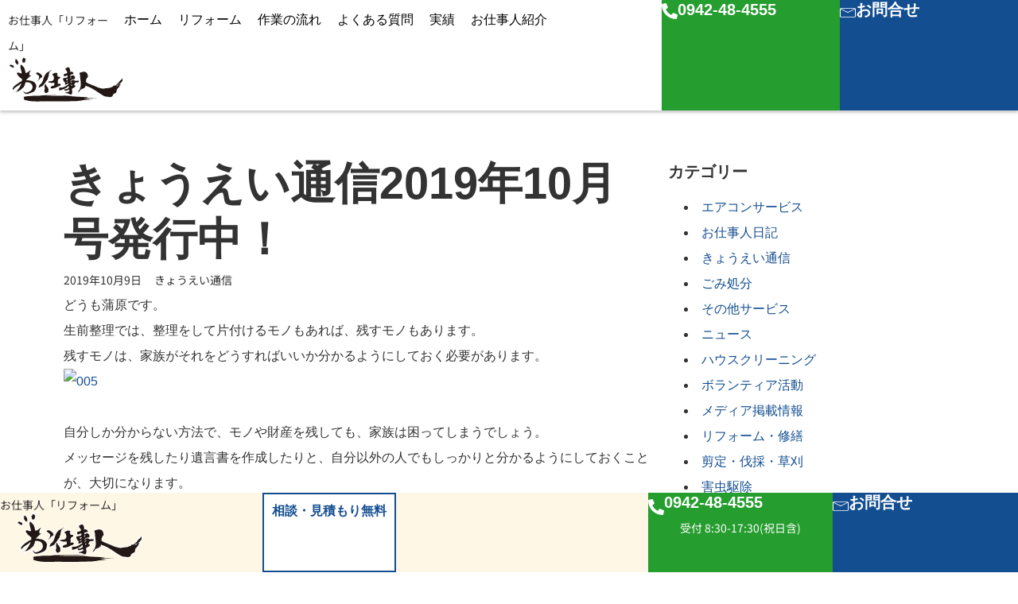

--- FILE ---
content_type: text/html; charset=UTF-8
request_url: https://reform.osigotonin.jp/blog/kyoeitsushin/2262/
body_size: 25140
content:
<!doctype html>
<html lang="ja">
<head>
	<meta charset="UTF-8">
	<meta name="viewport" content="width=device-width, initial-scale=1">
	<link rel="profile" href="https://gmpg.org/xfn/11">
	<title>きょうえい通信2019年10月号発行中！ &#8211; お仕事人「リフォーム」</title>
<meta name='robots' content='max-image-preview:large' />
<link rel='dns-prefetch' href='//www.googletagmanager.com' />
<link rel="alternate" type="application/rss+xml" title="お仕事人「リフォーム」 &raquo; フィード" href="https://reform.osigotonin.jp/feed/" />
<link rel="alternate" type="application/rss+xml" title="お仕事人「リフォーム」 &raquo; コメントフィード" href="https://reform.osigotonin.jp/comments/feed/" />
<link rel="alternate" type="application/rss+xml" title="お仕事人「リフォーム」 &raquo; きょうえい通信2019年10月号発行中！ のコメントのフィード" href="https://reform.osigotonin.jp/blog/kyoeitsushin/2262/feed/" />
<link rel="alternate" title="oEmbed (JSON)" type="application/json+oembed" href="https://reform.osigotonin.jp/wp-json/oembed/1.0/embed?url=https%3A%2F%2Freform.osigotonin.jp%2Fblog%2Fkyoeitsushin%2F2262%2F" />
<link rel="alternate" title="oEmbed (XML)" type="text/xml+oembed" href="https://reform.osigotonin.jp/wp-json/oembed/1.0/embed?url=https%3A%2F%2Freform.osigotonin.jp%2Fblog%2Fkyoeitsushin%2F2262%2F&#038;format=xml" />
<style id='wp-img-auto-sizes-contain-inline-css'>
img:is([sizes=auto i],[sizes^="auto," i]){contain-intrinsic-size:3000px 1500px}
/*# sourceURL=wp-img-auto-sizes-contain-inline-css */
</style>
<style id='wp-emoji-styles-inline-css'>

	img.wp-smiley, img.emoji {
		display: inline !important;
		border: none !important;
		box-shadow: none !important;
		height: 1em !important;
		width: 1em !important;
		margin: 0 0.07em !important;
		vertical-align: -0.1em !important;
		background: none !important;
		padding: 0 !important;
	}
/*# sourceURL=wp-emoji-styles-inline-css */
</style>
<link rel='stylesheet' id='wp-block-library-css' href='https://reform.osigotonin.jp/wp-includes/css/dist/block-library/style.min.css?ver=6.9' media='all' />
<style id='global-styles-inline-css'>
:root{--wp--preset--aspect-ratio--square: 1;--wp--preset--aspect-ratio--4-3: 4/3;--wp--preset--aspect-ratio--3-4: 3/4;--wp--preset--aspect-ratio--3-2: 3/2;--wp--preset--aspect-ratio--2-3: 2/3;--wp--preset--aspect-ratio--16-9: 16/9;--wp--preset--aspect-ratio--9-16: 9/16;--wp--preset--color--black: #000000;--wp--preset--color--cyan-bluish-gray: #abb8c3;--wp--preset--color--white: #ffffff;--wp--preset--color--pale-pink: #f78da7;--wp--preset--color--vivid-red: #cf2e2e;--wp--preset--color--luminous-vivid-orange: #ff6900;--wp--preset--color--luminous-vivid-amber: #fcb900;--wp--preset--color--light-green-cyan: #7bdcb5;--wp--preset--color--vivid-green-cyan: #00d084;--wp--preset--color--pale-cyan-blue: #8ed1fc;--wp--preset--color--vivid-cyan-blue: #0693e3;--wp--preset--color--vivid-purple: #9b51e0;--wp--preset--gradient--vivid-cyan-blue-to-vivid-purple: linear-gradient(135deg,rgb(6,147,227) 0%,rgb(155,81,224) 100%);--wp--preset--gradient--light-green-cyan-to-vivid-green-cyan: linear-gradient(135deg,rgb(122,220,180) 0%,rgb(0,208,130) 100%);--wp--preset--gradient--luminous-vivid-amber-to-luminous-vivid-orange: linear-gradient(135deg,rgb(252,185,0) 0%,rgb(255,105,0) 100%);--wp--preset--gradient--luminous-vivid-orange-to-vivid-red: linear-gradient(135deg,rgb(255,105,0) 0%,rgb(207,46,46) 100%);--wp--preset--gradient--very-light-gray-to-cyan-bluish-gray: linear-gradient(135deg,rgb(238,238,238) 0%,rgb(169,184,195) 100%);--wp--preset--gradient--cool-to-warm-spectrum: linear-gradient(135deg,rgb(74,234,220) 0%,rgb(151,120,209) 20%,rgb(207,42,186) 40%,rgb(238,44,130) 60%,rgb(251,105,98) 80%,rgb(254,248,76) 100%);--wp--preset--gradient--blush-light-purple: linear-gradient(135deg,rgb(255,206,236) 0%,rgb(152,150,240) 100%);--wp--preset--gradient--blush-bordeaux: linear-gradient(135deg,rgb(254,205,165) 0%,rgb(254,45,45) 50%,rgb(107,0,62) 100%);--wp--preset--gradient--luminous-dusk: linear-gradient(135deg,rgb(255,203,112) 0%,rgb(199,81,192) 50%,rgb(65,88,208) 100%);--wp--preset--gradient--pale-ocean: linear-gradient(135deg,rgb(255,245,203) 0%,rgb(182,227,212) 50%,rgb(51,167,181) 100%);--wp--preset--gradient--electric-grass: linear-gradient(135deg,rgb(202,248,128) 0%,rgb(113,206,126) 100%);--wp--preset--gradient--midnight: linear-gradient(135deg,rgb(2,3,129) 0%,rgb(40,116,252) 100%);--wp--preset--font-size--small: 13px;--wp--preset--font-size--medium: 20px;--wp--preset--font-size--large: 36px;--wp--preset--font-size--x-large: 42px;--wp--preset--spacing--20: 0.44rem;--wp--preset--spacing--30: 0.67rem;--wp--preset--spacing--40: 1rem;--wp--preset--spacing--50: 1.5rem;--wp--preset--spacing--60: 2.25rem;--wp--preset--spacing--70: 3.38rem;--wp--preset--spacing--80: 5.06rem;--wp--preset--shadow--natural: 6px 6px 9px rgba(0, 0, 0, 0.2);--wp--preset--shadow--deep: 12px 12px 50px rgba(0, 0, 0, 0.4);--wp--preset--shadow--sharp: 6px 6px 0px rgba(0, 0, 0, 0.2);--wp--preset--shadow--outlined: 6px 6px 0px -3px rgb(255, 255, 255), 6px 6px rgb(0, 0, 0);--wp--preset--shadow--crisp: 6px 6px 0px rgb(0, 0, 0);}:root { --wp--style--global--content-size: 800px;--wp--style--global--wide-size: 1200px; }:where(body) { margin: 0; }.wp-site-blocks > .alignleft { float: left; margin-right: 2em; }.wp-site-blocks > .alignright { float: right; margin-left: 2em; }.wp-site-blocks > .aligncenter { justify-content: center; margin-left: auto; margin-right: auto; }:where(.wp-site-blocks) > * { margin-block-start: 24px; margin-block-end: 0; }:where(.wp-site-blocks) > :first-child { margin-block-start: 0; }:where(.wp-site-blocks) > :last-child { margin-block-end: 0; }:root { --wp--style--block-gap: 24px; }:root :where(.is-layout-flow) > :first-child{margin-block-start: 0;}:root :where(.is-layout-flow) > :last-child{margin-block-end: 0;}:root :where(.is-layout-flow) > *{margin-block-start: 24px;margin-block-end: 0;}:root :where(.is-layout-constrained) > :first-child{margin-block-start: 0;}:root :where(.is-layout-constrained) > :last-child{margin-block-end: 0;}:root :where(.is-layout-constrained) > *{margin-block-start: 24px;margin-block-end: 0;}:root :where(.is-layout-flex){gap: 24px;}:root :where(.is-layout-grid){gap: 24px;}.is-layout-flow > .alignleft{float: left;margin-inline-start: 0;margin-inline-end: 2em;}.is-layout-flow > .alignright{float: right;margin-inline-start: 2em;margin-inline-end: 0;}.is-layout-flow > .aligncenter{margin-left: auto !important;margin-right: auto !important;}.is-layout-constrained > .alignleft{float: left;margin-inline-start: 0;margin-inline-end: 2em;}.is-layout-constrained > .alignright{float: right;margin-inline-start: 2em;margin-inline-end: 0;}.is-layout-constrained > .aligncenter{margin-left: auto !important;margin-right: auto !important;}.is-layout-constrained > :where(:not(.alignleft):not(.alignright):not(.alignfull)){max-width: var(--wp--style--global--content-size);margin-left: auto !important;margin-right: auto !important;}.is-layout-constrained > .alignwide{max-width: var(--wp--style--global--wide-size);}body .is-layout-flex{display: flex;}.is-layout-flex{flex-wrap: wrap;align-items: center;}.is-layout-flex > :is(*, div){margin: 0;}body .is-layout-grid{display: grid;}.is-layout-grid > :is(*, div){margin: 0;}body{padding-top: 0px;padding-right: 0px;padding-bottom: 0px;padding-left: 0px;}a:where(:not(.wp-element-button)){text-decoration: underline;}:root :where(.wp-element-button, .wp-block-button__link){background-color: #32373c;border-width: 0;color: #fff;font-family: inherit;font-size: inherit;font-style: inherit;font-weight: inherit;letter-spacing: inherit;line-height: inherit;padding-top: calc(0.667em + 2px);padding-right: calc(1.333em + 2px);padding-bottom: calc(0.667em + 2px);padding-left: calc(1.333em + 2px);text-decoration: none;text-transform: inherit;}.has-black-color{color: var(--wp--preset--color--black) !important;}.has-cyan-bluish-gray-color{color: var(--wp--preset--color--cyan-bluish-gray) !important;}.has-white-color{color: var(--wp--preset--color--white) !important;}.has-pale-pink-color{color: var(--wp--preset--color--pale-pink) !important;}.has-vivid-red-color{color: var(--wp--preset--color--vivid-red) !important;}.has-luminous-vivid-orange-color{color: var(--wp--preset--color--luminous-vivid-orange) !important;}.has-luminous-vivid-amber-color{color: var(--wp--preset--color--luminous-vivid-amber) !important;}.has-light-green-cyan-color{color: var(--wp--preset--color--light-green-cyan) !important;}.has-vivid-green-cyan-color{color: var(--wp--preset--color--vivid-green-cyan) !important;}.has-pale-cyan-blue-color{color: var(--wp--preset--color--pale-cyan-blue) !important;}.has-vivid-cyan-blue-color{color: var(--wp--preset--color--vivid-cyan-blue) !important;}.has-vivid-purple-color{color: var(--wp--preset--color--vivid-purple) !important;}.has-black-background-color{background-color: var(--wp--preset--color--black) !important;}.has-cyan-bluish-gray-background-color{background-color: var(--wp--preset--color--cyan-bluish-gray) !important;}.has-white-background-color{background-color: var(--wp--preset--color--white) !important;}.has-pale-pink-background-color{background-color: var(--wp--preset--color--pale-pink) !important;}.has-vivid-red-background-color{background-color: var(--wp--preset--color--vivid-red) !important;}.has-luminous-vivid-orange-background-color{background-color: var(--wp--preset--color--luminous-vivid-orange) !important;}.has-luminous-vivid-amber-background-color{background-color: var(--wp--preset--color--luminous-vivid-amber) !important;}.has-light-green-cyan-background-color{background-color: var(--wp--preset--color--light-green-cyan) !important;}.has-vivid-green-cyan-background-color{background-color: var(--wp--preset--color--vivid-green-cyan) !important;}.has-pale-cyan-blue-background-color{background-color: var(--wp--preset--color--pale-cyan-blue) !important;}.has-vivid-cyan-blue-background-color{background-color: var(--wp--preset--color--vivid-cyan-blue) !important;}.has-vivid-purple-background-color{background-color: var(--wp--preset--color--vivid-purple) !important;}.has-black-border-color{border-color: var(--wp--preset--color--black) !important;}.has-cyan-bluish-gray-border-color{border-color: var(--wp--preset--color--cyan-bluish-gray) !important;}.has-white-border-color{border-color: var(--wp--preset--color--white) !important;}.has-pale-pink-border-color{border-color: var(--wp--preset--color--pale-pink) !important;}.has-vivid-red-border-color{border-color: var(--wp--preset--color--vivid-red) !important;}.has-luminous-vivid-orange-border-color{border-color: var(--wp--preset--color--luminous-vivid-orange) !important;}.has-luminous-vivid-amber-border-color{border-color: var(--wp--preset--color--luminous-vivid-amber) !important;}.has-light-green-cyan-border-color{border-color: var(--wp--preset--color--light-green-cyan) !important;}.has-vivid-green-cyan-border-color{border-color: var(--wp--preset--color--vivid-green-cyan) !important;}.has-pale-cyan-blue-border-color{border-color: var(--wp--preset--color--pale-cyan-blue) !important;}.has-vivid-cyan-blue-border-color{border-color: var(--wp--preset--color--vivid-cyan-blue) !important;}.has-vivid-purple-border-color{border-color: var(--wp--preset--color--vivid-purple) !important;}.has-vivid-cyan-blue-to-vivid-purple-gradient-background{background: var(--wp--preset--gradient--vivid-cyan-blue-to-vivid-purple) !important;}.has-light-green-cyan-to-vivid-green-cyan-gradient-background{background: var(--wp--preset--gradient--light-green-cyan-to-vivid-green-cyan) !important;}.has-luminous-vivid-amber-to-luminous-vivid-orange-gradient-background{background: var(--wp--preset--gradient--luminous-vivid-amber-to-luminous-vivid-orange) !important;}.has-luminous-vivid-orange-to-vivid-red-gradient-background{background: var(--wp--preset--gradient--luminous-vivid-orange-to-vivid-red) !important;}.has-very-light-gray-to-cyan-bluish-gray-gradient-background{background: var(--wp--preset--gradient--very-light-gray-to-cyan-bluish-gray) !important;}.has-cool-to-warm-spectrum-gradient-background{background: var(--wp--preset--gradient--cool-to-warm-spectrum) !important;}.has-blush-light-purple-gradient-background{background: var(--wp--preset--gradient--blush-light-purple) !important;}.has-blush-bordeaux-gradient-background{background: var(--wp--preset--gradient--blush-bordeaux) !important;}.has-luminous-dusk-gradient-background{background: var(--wp--preset--gradient--luminous-dusk) !important;}.has-pale-ocean-gradient-background{background: var(--wp--preset--gradient--pale-ocean) !important;}.has-electric-grass-gradient-background{background: var(--wp--preset--gradient--electric-grass) !important;}.has-midnight-gradient-background{background: var(--wp--preset--gradient--midnight) !important;}.has-small-font-size{font-size: var(--wp--preset--font-size--small) !important;}.has-medium-font-size{font-size: var(--wp--preset--font-size--medium) !important;}.has-large-font-size{font-size: var(--wp--preset--font-size--large) !important;}.has-x-large-font-size{font-size: var(--wp--preset--font-size--x-large) !important;}
/*# sourceURL=global-styles-inline-css */
</style>

<link rel='stylesheet' id='contact-form-7-css' href='https://reform.osigotonin.jp/wp-content/plugins/contact-form-7/includes/css/styles.css?ver=6.1' media='all' />
<link rel='stylesheet' id='hello-elementor-css' href='https://reform.osigotonin.jp/wp-content/themes/hello-elementor/assets/css/reset.css?ver=3.4.4' media='all' />
<link rel='stylesheet' id='hello-elementor-theme-style-css' href='https://reform.osigotonin.jp/wp-content/themes/hello-elementor/assets/css/theme.css?ver=3.4.4' media='all' />
<link rel='stylesheet' id='hello-elementor-header-footer-css' href='https://reform.osigotonin.jp/wp-content/themes/hello-elementor/assets/css/header-footer.css?ver=3.4.4' media='all' />
<link rel='stylesheet' id='elementor-frontend-css' href='https://reform.osigotonin.jp/wp-content/plugins/elementor/assets/css/frontend.min.css?ver=3.30.2' media='all' />
<link rel='stylesheet' id='elementor-post-3117-css' href='https://reform.osigotonin.jp/wp-content/uploads/elementor/css/post-3117.css?ver=1764747538' media='all' />
<link rel='stylesheet' id='widget-heading-css' href='https://reform.osigotonin.jp/wp-content/plugins/elementor/assets/css/widget-heading.min.css?ver=3.30.2' media='all' />
<link rel='stylesheet' id='widget-image-css' href='https://reform.osigotonin.jp/wp-content/plugins/elementor/assets/css/widget-image.min.css?ver=3.30.2' media='all' />
<link rel='stylesheet' id='widget-nav-menu-css' href='https://reform.osigotonin.jp/wp-content/plugins/elementor-pro/assets/css/widget-nav-menu.min.css?ver=3.29.2' media='all' />
<link rel='stylesheet' id='e-sticky-css' href='https://reform.osigotonin.jp/wp-content/plugins/elementor-pro/assets/css/modules/sticky.min.css?ver=3.29.2' media='all' />
<link rel='stylesheet' id='widget-post-info-css' href='https://reform.osigotonin.jp/wp-content/plugins/elementor-pro/assets/css/widget-post-info.min.css?ver=3.29.2' media='all' />
<link rel='stylesheet' id='widget-icon-list-css' href='https://reform.osigotonin.jp/wp-content/plugins/elementor/assets/css/widget-icon-list.min.css?ver=3.30.2' media='all' />
<link rel='stylesheet' id='widget-posts-css' href='https://reform.osigotonin.jp/wp-content/plugins/elementor-pro/assets/css/widget-posts.min.css?ver=3.29.2' media='all' />
<link rel='stylesheet' id='swiper-css' href='https://reform.osigotonin.jp/wp-content/plugins/elementor/assets/lib/swiper/v8/css/swiper.min.css?ver=8.4.5' media='all' />
<link rel='stylesheet' id='e-swiper-css' href='https://reform.osigotonin.jp/wp-content/plugins/elementor/assets/css/conditionals/e-swiper.min.css?ver=3.30.2' media='all' />
<link rel='stylesheet' id='uael-frontend-css' href='https://reform.osigotonin.jp/wp-content/plugins/ultimate-elementor/assets/min-css/uael-frontend.min.css?ver=1.39.8' media='all' />
<link rel='stylesheet' id='uael-teammember-social-icons-css' href='https://reform.osigotonin.jp/wp-content/plugins/elementor/assets/css/widget-social-icons.min.css?ver=3.24.0' media='all' />
<link rel='stylesheet' id='uael-social-share-icons-brands-css' href='https://reform.osigotonin.jp/wp-content/plugins/elementor/assets/lib/font-awesome/css/brands.css?ver=5.15.3' media='all' />
<link rel='stylesheet' id='uael-social-share-icons-fontawesome-css' href='https://reform.osigotonin.jp/wp-content/plugins/elementor/assets/lib/font-awesome/css/fontawesome.css?ver=5.15.3' media='all' />
<link rel='stylesheet' id='uael-nav-menu-icons-css' href='https://reform.osigotonin.jp/wp-content/plugins/elementor/assets/lib/font-awesome/css/solid.css?ver=5.15.3' media='all' />
<link rel='stylesheet' id='elementor-post-3178-css' href='https://reform.osigotonin.jp/wp-content/uploads/elementor/css/post-3178.css?ver=1764747539' media='all' />
<link rel='stylesheet' id='elementor-post-3208-css' href='https://reform.osigotonin.jp/wp-content/uploads/elementor/css/post-3208.css?ver=1764747539' media='all' />
<link rel='stylesheet' id='elementor-post-3212-css' href='https://reform.osigotonin.jp/wp-content/uploads/elementor/css/post-3212.css?ver=1764747647' media='all' />
<link rel='stylesheet' id='elementor-gf-local-notosansjp-css' href='https://reform.osigotonin.jp/wp-content/uploads/elementor/google-fonts/css/notosansjp.css?ver=1760076200' media='all' />
<link rel='stylesheet' id='elementor-gf-local-opensans-css' href='https://reform.osigotonin.jp/wp-content/uploads/elementor/google-fonts/css/opensans.css?ver=1760076207' media='all' />
<script src="https://reform.osigotonin.jp/wp-includes/js/jquery/jquery.min.js?ver=3.7.1" id="jquery-core-js"></script>
<script src="https://reform.osigotonin.jp/wp-includes/js/jquery/jquery-migrate.min.js?ver=3.4.1" id="jquery-migrate-js"></script>

<!-- Site Kit によって追加された Google タグ（gtag.js）スニペット -->
<!-- Google アナリティクス スニペット (Site Kit が追加) -->
<script src="https://www.googletagmanager.com/gtag/js?id=GT-W6K5H4" id="google_gtagjs-js" async></script>
<script id="google_gtagjs-js-after">
window.dataLayer = window.dataLayer || [];function gtag(){dataLayer.push(arguments);}
gtag("set","linker",{"domains":["reform.osigotonin.jp"]});
gtag("js", new Date());
gtag("set", "developer_id.dZTNiMT", true);
gtag("config", "GT-W6K5H4");
 window._googlesitekit = window._googlesitekit || {}; window._googlesitekit.throttledEvents = []; window._googlesitekit.gtagEvent = (name, data) => { var key = JSON.stringify( { name, data } ); if ( !! window._googlesitekit.throttledEvents[ key ] ) { return; } window._googlesitekit.throttledEvents[ key ] = true; setTimeout( () => { delete window._googlesitekit.throttledEvents[ key ]; }, 5 ); gtag( "event", name, { ...data, event_source: "site-kit" } ); }; 
//# sourceURL=google_gtagjs-js-after
</script>
<link rel="https://api.w.org/" href="https://reform.osigotonin.jp/wp-json/" /><link rel="alternate" title="JSON" type="application/json" href="https://reform.osigotonin.jp/wp-json/wp/v2/posts/2262" /><link rel="EditURI" type="application/rsd+xml" title="RSD" href="https://reform.osigotonin.jp/xmlrpc.php?rsd" />
<meta name="generator" content="WordPress 6.9" />
<link rel="canonical" href="https://reform.osigotonin.jp/blog/kyoeitsushin/2262/" />
<link rel='shortlink' href='https://reform.osigotonin.jp/?p=2262' />
<meta name="generator" content="Site Kit by Google 1.161.0" /><meta name="generator" content="Elementor 3.30.2; features: e_font_icon_svg, additional_custom_breakpoints, e_element_cache; settings: css_print_method-external, google_font-enabled, font_display-swap">
			<style>
				.e-con.e-parent:nth-of-type(n+4):not(.e-lazyloaded):not(.e-no-lazyload),
				.e-con.e-parent:nth-of-type(n+4):not(.e-lazyloaded):not(.e-no-lazyload) * {
					background-image: none !important;
				}
				@media screen and (max-height: 1024px) {
					.e-con.e-parent:nth-of-type(n+3):not(.e-lazyloaded):not(.e-no-lazyload),
					.e-con.e-parent:nth-of-type(n+3):not(.e-lazyloaded):not(.e-no-lazyload) * {
						background-image: none !important;
					}
				}
				@media screen and (max-height: 640px) {
					.e-con.e-parent:nth-of-type(n+2):not(.e-lazyloaded):not(.e-no-lazyload),
					.e-con.e-parent:nth-of-type(n+2):not(.e-lazyloaded):not(.e-no-lazyload) * {
						background-image: none !important;
					}
				}
			</style>
			<link rel="icon" href="https://reform.osigotonin.jp/wp-content/uploads/2024/01/cropped-fav-32x32.png" sizes="32x32" />
<link rel="icon" href="https://reform.osigotonin.jp/wp-content/uploads/2024/01/cropped-fav-192x192.png" sizes="192x192" />
<link rel="apple-touch-icon" href="https://reform.osigotonin.jp/wp-content/uploads/2024/01/cropped-fav-180x180.png" />
<meta name="msapplication-TileImage" content="https://reform.osigotonin.jp/wp-content/uploads/2024/01/cropped-fav-270x270.png" />
<link rel='stylesheet' id='elementor-post-3140-css' href='https://reform.osigotonin.jp/wp-content/uploads/elementor/css/post-3140.css?ver=1764747540' media='all' />
</head>
<body class="wp-singular post-template-default single single-post postid-2262 single-format-standard wp-custom-logo wp-embed-responsive wp-theme-hello-elementor hello-elementor-default elementor-default elementor-kit-3117 elementor-page-3212">


<a class="skip-link screen-reader-text" href="#content">コンテンツにスキップ</a>

		<header data-elementor-type="header" data-elementor-id="3178" class="elementor elementor-3178 elementor-location-header" data-elementor-post-type="elementor_library">
			<div class="elementor-element elementor-element-41b6a4dd elementor-hidden-tablet elementor-hidden-mobile e-con-full e-flex e-con e-parent" data-id="41b6a4dd" data-element_type="container" data-settings="{&quot;sticky&quot;:&quot;top&quot;,&quot;background_background&quot;:&quot;classic&quot;,&quot;sticky_on&quot;:[&quot;desktop&quot;,&quot;tablet&quot;,&quot;mobile&quot;],&quot;sticky_offset&quot;:0,&quot;sticky_effects_offset&quot;:0,&quot;sticky_anchor_link_offset&quot;:0}">
		<div class="elementor-element elementor-element-2ad969e e-con-full e-flex e-con e-child" data-id="2ad969e" data-element_type="container">
		<div class="elementor-element elementor-element-44c30b86 e-con-full e-flex e-con e-child" data-id="44c30b86" data-element_type="container">
				<div class="elementor-element elementor-element-57d024a0 elementor-widget elementor-widget-heading" data-id="57d024a0" data-element_type="widget" data-widget_type="heading.default">
				<div class="elementor-widget-container">
					<span class="elementor-heading-title elementor-size-default">⁩お仕事人「リフォーム」</span>				</div>
				</div>
				<div class="elementor-element elementor-element-40d6cf2d elementor-widget elementor-widget-theme-site-logo elementor-widget-image" data-id="40d6cf2d" data-element_type="widget" data-widget_type="theme-site-logo.default">
				<div class="elementor-widget-container">
											<a href="https://reform.osigotonin.jp">
			<img width="172" height="69" src="https://reform.osigotonin.jp/wp-content/uploads/2025/06/LogoOshigoto.svg" class="attachment-full size-full wp-image-4585" alt="" />				</a>
											</div>
				</div>
				</div>
				<div class="elementor-element elementor-element-71c60266 elementor-nav-menu__align-start elementor-nav-menu--dropdown-none elementor-hidden-mobile elementor-widget elementor-widget-nav-menu" data-id="71c60266" data-element_type="widget" data-settings="{&quot;layout&quot;:&quot;horizontal&quot;,&quot;submenu_icon&quot;:{&quot;value&quot;:&quot;&lt;svg class=\&quot;e-font-icon-svg e-fas-caret-down\&quot; viewBox=\&quot;0 0 320 512\&quot; xmlns=\&quot;http:\/\/www.w3.org\/2000\/svg\&quot;&gt;&lt;path d=\&quot;M31.3 192h257.3c17.8 0 26.7 21.5 14.1 34.1L174.1 354.8c-7.8 7.8-20.5 7.8-28.3 0L17.2 226.1C4.6 213.5 13.5 192 31.3 192z\&quot;&gt;&lt;\/path&gt;&lt;\/svg&gt;&quot;,&quot;library&quot;:&quot;fa-solid&quot;}}" data-widget_type="nav-menu.default">
				<div class="elementor-widget-container">
								<nav aria-label="Menu" class="elementor-nav-menu--main elementor-nav-menu__container elementor-nav-menu--layout-horizontal e--pointer-underline e--animation-fade">
				<ul id="menu-1-71c60266" class="elementor-nav-menu"><li class="menu-item menu-item-type-post_type menu-item-object-page menu-item-home menu-item-4588"><a href="https://reform.osigotonin.jp/" class="elementor-item">ホーム</a></li>
<li class="menu-item menu-item-type-custom menu-item-object-custom menu-item-has-children menu-item-4883"><a href="#" class="elementor-item elementor-item-anchor">リフォーム</a>
<ul class="sub-menu elementor-nav-menu--dropdown">
	<li class="menu-item menu-item-type-post_type menu-item-object-page menu-item-4593"><a href="https://reform.osigotonin.jp/reform-menu/mizumawari/" class="elementor-sub-item">洗面台・洗面所のリフォーム</a></li>
	<li class="menu-item menu-item-type-post_type menu-item-object-page menu-item-4594"><a href="https://reform.osigotonin.jp/reform-menu/bath/" class="elementor-sub-item">浴室リフォーム</a></li>
	<li class="menu-item menu-item-type-post_type menu-item-object-page menu-item-4591"><a href="https://reform.osigotonin.jp/reform-menu/toilet/" class="elementor-sub-item">トイレのリフォーム</a></li>
	<li class="menu-item menu-item-type-post_type menu-item-object-page menu-item-4592"><a href="https://reform.osigotonin.jp/reform-menu/kitchen/" class="elementor-sub-item">キッチンリフォーム</a></li>
</ul>
</li>
<li class="menu-item menu-item-type-post_type menu-item-object-page menu-item-4595"><a href="https://reform.osigotonin.jp/flow/" class="elementor-item">作業の流れ</a></li>
<li class="menu-item menu-item-type-post_type menu-item-object-page menu-item-4589"><a href="https://reform.osigotonin.jp/faq/" class="elementor-item">よくある質問</a></li>
<li class="menu-item menu-item-type-post_type_archive menu-item-object-work menu-item-4597"><a href="https://reform.osigotonin.jp/work/" class="elementor-item">実績</a></li>
<li class="menu-item menu-item-type-custom menu-item-object-custom menu-item-4860"><a target="_blank" href="https://osigotonin.jp/oshigotonin-introduction/" class="elementor-item">⁩お仕事人紹介</a></li>
</ul>			</nav>
						<nav class="elementor-nav-menu--dropdown elementor-nav-menu__container" aria-hidden="true">
				<ul id="menu-2-71c60266" class="elementor-nav-menu"><li class="menu-item menu-item-type-post_type menu-item-object-page menu-item-home menu-item-4588"><a href="https://reform.osigotonin.jp/" class="elementor-item" tabindex="-1">ホーム</a></li>
<li class="menu-item menu-item-type-custom menu-item-object-custom menu-item-has-children menu-item-4883"><a href="#" class="elementor-item elementor-item-anchor" tabindex="-1">リフォーム</a>
<ul class="sub-menu elementor-nav-menu--dropdown">
	<li class="menu-item menu-item-type-post_type menu-item-object-page menu-item-4593"><a href="https://reform.osigotonin.jp/reform-menu/mizumawari/" class="elementor-sub-item" tabindex="-1">洗面台・洗面所のリフォーム</a></li>
	<li class="menu-item menu-item-type-post_type menu-item-object-page menu-item-4594"><a href="https://reform.osigotonin.jp/reform-menu/bath/" class="elementor-sub-item" tabindex="-1">浴室リフォーム</a></li>
	<li class="menu-item menu-item-type-post_type menu-item-object-page menu-item-4591"><a href="https://reform.osigotonin.jp/reform-menu/toilet/" class="elementor-sub-item" tabindex="-1">トイレのリフォーム</a></li>
	<li class="menu-item menu-item-type-post_type menu-item-object-page menu-item-4592"><a href="https://reform.osigotonin.jp/reform-menu/kitchen/" class="elementor-sub-item" tabindex="-1">キッチンリフォーム</a></li>
</ul>
</li>
<li class="menu-item menu-item-type-post_type menu-item-object-page menu-item-4595"><a href="https://reform.osigotonin.jp/flow/" class="elementor-item" tabindex="-1">作業の流れ</a></li>
<li class="menu-item menu-item-type-post_type menu-item-object-page menu-item-4589"><a href="https://reform.osigotonin.jp/faq/" class="elementor-item" tabindex="-1">よくある質問</a></li>
<li class="menu-item menu-item-type-post_type_archive menu-item-object-work menu-item-4597"><a href="https://reform.osigotonin.jp/work/" class="elementor-item" tabindex="-1">実績</a></li>
<li class="menu-item menu-item-type-custom menu-item-object-custom menu-item-4860"><a target="_blank" href="https://osigotonin.jp/oshigotonin-introduction/" class="elementor-item" tabindex="-1">⁩お仕事人紹介</a></li>
</ul>			</nav>
						</div>
				</div>
				</div>
		<div class="elementor-element elementor-element-28d6256 e-con-full elementor-hidden-mobile e-flex e-con e-child" data-id="28d6256" data-element_type="container" data-settings="{&quot;background_background&quot;:&quot;classic&quot;}">
		<div class="elementor-element elementor-element-6ab43e5b e-con-full e-flex e-con e-child" data-id="6ab43e5b" data-element_type="container" data-settings="{&quot;background_background&quot;:&quot;classic&quot;}">
				<div class="elementor-element elementor-element-4ef9630e elementor-view-default elementor-widget elementor-widget-icon" data-id="4ef9630e" data-element_type="widget" data-widget_type="icon.default">
				<div class="elementor-widget-container">
							<div class="elementor-icon-wrapper">
			<div class="elementor-icon">
			<svg aria-hidden="true" class="e-font-icon-svg e-fas-phone-alt" viewBox="0 0 512 512" xmlns="http://www.w3.org/2000/svg"><path d="M497.39 361.8l-112-48a24 24 0 0 0-28 6.9l-49.6 60.6A370.66 370.66 0 0 1 130.6 204.11l60.6-49.6a23.94 23.94 0 0 0 6.9-28l-48-112A24.16 24.16 0 0 0 122.6.61l-104 24A24 24 0 0 0 0 48c0 256.5 207.9 464 464 464a24 24 0 0 0 23.4-18.6l24-104a24.29 24.29 0 0 0-14.01-27.6z"></path></svg>			</div>
		</div>
						</div>
				</div>
				<div class="elementor-element elementor-element-3a1dce00 elementor-widget elementor-widget-heading" data-id="3a1dce00" data-element_type="widget" data-widget_type="heading.default">
				<div class="elementor-widget-container">
					<h2 class="elementor-heading-title elementor-size-default"><a href="tel:0942-48-4555" target="_blank">0942-48-4555</a></h2>				</div>
				</div>
				</div>
		<a class="elementor-element elementor-element-5048554f e-con-full e-flex e-con e-child" data-id="5048554f" data-element_type="container" data-settings="{&quot;background_background&quot;:&quot;classic&quot;}" href="https://reform.osigotonin.jp/contact/">
				<div class="elementor-element elementor-element-1024845b elementor-view-default elementor-widget elementor-widget-icon" data-id="1024845b" data-element_type="widget" data-widget_type="icon.default">
				<div class="elementor-widget-container">
							<div class="elementor-icon-wrapper">
			<div class="elementor-icon">
			<svg xmlns="http://www.w3.org/2000/svg" width="24" height="14" viewBox="0 0 24 14" fill="none"><path d="M2.15467 14C1.54044 14 1.028 13.846 0.617333 13.538C0.206667 13.23 0.000888889 12.8453 0 12.384V1.616C0 1.15533 0.205778 0.771 0.617333 0.463C1.02889 0.155 1.54089 0.000666667 2.15333 0H21.8467C22.46 0 22.972 0.154333 23.3827 0.463C23.7933 0.771666 23.9991 1.156 24 1.616V12.385C24 12.845 23.7942 13.2293 23.3827 13.538C22.9711 13.8467 22.4591 14.0007 21.8467 14H2.15467ZM12 7.116L1.33333 1.885V12.385C1.33333 12.5643 1.41022 12.7117 1.564 12.827C1.71778 12.9423 1.91467 13 2.15467 13H21.8467C22.0858 13 22.2822 12.9423 22.436 12.827C22.5898 12.7117 22.6667 12.564 22.6667 12.384V1.884L12 7.116ZM12 6L22.256 1H1.744L12 6ZM1.33333 1.885V1V12.385C1.33333 12.5643 1.41022 12.7117 1.564 12.827C1.71778 12.9423 1.91467 13 2.15467 13H1.33333V1.885Z" fill="white"></path></svg>			</div>
		</div>
						</div>
				</div>
				<div class="elementor-element elementor-element-3163bd05 elementor-widget elementor-widget-heading" data-id="3163bd05" data-element_type="widget" data-widget_type="heading.default">
				<div class="elementor-widget-container">
					<h2 class="elementor-heading-title elementor-size-default">⁩お問合せ</h2>				</div>
				</div>
				</a>
				</div>
				</div>
		<div class="elementor-element elementor-element-2ee9197c e-con-full elementor-hidden-desktop e-flex e-con e-parent" data-id="2ee9197c" data-element_type="container" data-settings="{&quot;sticky&quot;:&quot;top&quot;,&quot;background_background&quot;:&quot;classic&quot;,&quot;sticky_on&quot;:[&quot;desktop&quot;,&quot;tablet&quot;,&quot;mobile&quot;],&quot;sticky_offset&quot;:0,&quot;sticky_effects_offset&quot;:0,&quot;sticky_anchor_link_offset&quot;:0}">
		<div class="elementor-element elementor-element-160670be e-con-full e-flex e-con e-child" data-id="160670be" data-element_type="container">
				<div class="elementor-element elementor-element-3a806315 elementor-widget elementor-widget-theme-site-logo elementor-widget-image" data-id="3a806315" data-element_type="widget" data-widget_type="theme-site-logo.default">
				<div class="elementor-widget-container">
											<a href="https://reform.osigotonin.jp">
			<img width="172" height="69" src="https://reform.osigotonin.jp/wp-content/uploads/2025/06/LogoOshigoto.svg" class="attachment-full size-full wp-image-4585" alt="" />				</a>
											</div>
				</div>
				</div>
		<div class="elementor-element elementor-element-14819569 e-con-full e-flex e-con e-child" data-id="14819569" data-element_type="container" data-settings="{&quot;background_background&quot;:&quot;classic&quot;}">
				<div class="elementor-element elementor-element-72861a18 elementor-widget elementor-widget-ucaddon_fullscreen_navigation_menu" data-id="72861a18" data-element_type="widget" data-widget_type="ucaddon_fullscreen_navigation_menu.default">
				<div class="elementor-widget-container">
					
<!-- start Fullscreen Menu -->
		<link id='font-awesome-css' href='https://reform.osigotonin.jp/wp-content/plugins/unlimited-elements-for-elementor-premium/assets_libraries/font-awesome6/fontawesome-all.min.css' type='text/css' rel='stylesheet' >
		<link id='font-awesome-4-shim-css' href='https://reform.osigotonin.jp/wp-content/plugins/unlimited-elements-for-elementor-premium/assets_libraries/font-awesome6/fontawesome-v4-shims.min.css' type='text/css' rel='stylesheet' >

<style>/* widget: Fullscreen Menu */

.elementor-sticky{
	overflow: visible !important;
}

	


#uc_fullscreen_navigation_menu_elementor_72861a18 * {
  box-sizing: border-box;
}
#uc_fullscreen_navigation_menu_elementor_72861a18 a,
#uc_fullscreen_navigation_menu_elementor_72861a18 a:visited,
#uc_fullscreen_navigation_menu_elementor_72861a18 a:hover,
#uc_fullscreen_navigation_menu_elementor_72861a18 a:active {
  text-decoration: none;
}


#uc_fullscreen_navigation_menu_elementor_72861a18 .ue-input-wrapper{
  position:relative;  
}

#uc_fullscreen_navigation_menu_elementor_72861a18 .ue-input-wrapper-align{
  display:flex;
}

#uc_fullscreen_navigation_menu_elementor_72861a18 .ue_hamburger *{
  transition: all 200ms;
}

#uc_fullscreen_navigation_menu_elementor_72861a18 .ue_hamburger_custom_open svg{
  height:1em;
  width:1em;
}

#uc_fullscreen_navigation_menu_elementor_72861a18 .ue_hamburger_custom_close svg{
  height:1em;
  width:1em;
}

#uc_fullscreen_navigation_menu_elementor_72861a18 .uc_hamburger{
  display: inline-block;  
}

#uc_fullscreen_navigation_menu_elementor_72861a18 .uc_line{
  transition: all .3s;
}

#uc_fullscreen_navigation_menu_elementor_72861a18{
  position:relative;
  z-index:99998;
}

#uc_fullscreen_navigation_menu_elementor_72861a18 .checkbox-toggle {
  position: absolute;
  z-index: 100000000;
  cursor: pointer;
  opacity: 0;
  top:0px;
}

#uc_fullscreen_navigation_menu_elementor_72861a18 .checkbox-toggle:checked + .ue_hamburger > div:after {
  opacity: 0;
}

#uc_fullscreen_navigation_menu_elementor_72861a18.menu-opened .ue_menu {
  pointer-events: auto;
}

#uc_fullscreen_navigation_menu_elementor_72861a18.menu-opened .ue_menu > div.ue_inner_menu {
      visibility: visible;
  -webkit-transition-duration: 0.75s;
          transition-duration: 0.75s;
}

#uc_fullscreen_navigation_menu_elementor_72861a18.menu-opened .ue_menu > div.ue_inner_menu > div > div {
  opacity: 1;
  transition: opacity 0.4s ease 0.4s;
}

/* start open transition animations */
#uc_fullscreen_navigation_menu_elementor_72861a18 .ue_menu .ue_inner_menu {
transform: scale(0);
}

#uc_fullscreen_navigation_menu_elementor_72861a18.menu-opened .ue_menu > div.ue_inner_menu {
  -webkit-transform: scale(1);
          transform: scale(1);
  -webkit-transition-duration: 0.75s;
          transition-duration: 0.75s;
}
	

	

	

	

	

	

	

	

	
/* end open transition animations */

#uc_fullscreen_navigation_menu_elementor_72861a18 .ue_hamburger {
  top: 0;
  cursor: pointer;
  transition: 0.4s;
  backface-visibility: hidden;
  display: flex;
  align-items: center;
  justify-content: center;
  position:absolute;
  z-index:99999999;
}


      #uc_fullscreen_navigation_menu_elementor_72861a18 .checkbox-toggle:checked + .ue_hamburger > div {
              transform: rotate(135deg);
    }
    #uc_fullscreen_navigation_menu_elementor_72861a18 .checkbox-toggle:checked + .ue_hamburger > div:before,
    #uc_fullscreen_navigation_menu_elementor_72861a18 .checkbox-toggle:checked + .ue_hamburger > div:after {
      top: 0;
      -webkit-transform: rotate(90deg);
              transform: rotate(90deg);
    }
    #uc_fullscreen_navigation_menu_elementor_72861a18 .checkbox-toggle:checked:hover + .ue_hamburger > div {
              transform: rotate(225deg);
    }
    #uc_fullscreen_navigation_menu_elementor_72861a18 .ue_hamburger > div {
      position: relative;
      -webkit-box-flex: 0;
              flex: none;
      width: 100%;
      height: 2px;
      transition: all 0.4s ease;
      display: flex;
              align-items: center;
              justify-content: center;
      background-color:#134E91;
    }

    #uc_fullscreen_navigation_menu_elementor_72861a18 .checkbox-toggle:checked + .ue_hamburger > div {
              color:#134E91;
              background-color:;
    }

    #uc_fullscreen_navigation_menu_elementor_72861a18 input:hover + .ue_hamburger > div{
      background-color:;
    }

    #uc_fullscreen_navigation_menu_elementor_72861a18 .ue_hamburger > div:before,
    #uc_fullscreen_navigation_menu_elementor_72861a18 .ue_hamburger > div:after {
      content: '';
      position: absolute;
      z-index: 1;
      top: -10px;
      left: 0;
      width: 100%;
      height: 2px;
      background: inherit;
    }

    #uc_fullscreen_navigation_menu_elementor_72861a18 .ue_hamburger > div:after {
      top: 10px;
    }
  /* end effects == "def" */




#uc_fullscreen_navigation_menu_elementor_72861a18 .ue_menu {
  position: fixed;
  top: 0;
  left: 0;
  width: 100%;
  pointer-events: none;
  visibility: hidden;       
  backface-visibility: hidden;
  outline: none;
  display: flex;
  align-items: center;
  justify-content: center;
}

/* start protection from doubled fixed section in elementor */
.uc-hidden #uc_fullscreen_navigation_menu_elementor_72861a18 .ue_menu{
   opacity: 0;
   pointer-events: none;
}
.uc-visible #uc_fullscreen_navigation_menu_elementor_72861a18 .ue_menu{
   opacity: 1;
   pointer-events: all;
}
/* end protection from doubled fixed section in elementor */

#uc_fullscreen_navigation_menu_elementor_72861a18 .ue_menu .ue_inner_menu {
  color: #fff;
  transition: all 0.4s ease;
  height: 100vh;
  overflow-y: auto;
  overflow-x: hidden;
  display: flex;
}
#uc_fullscreen_navigation_menu_elementor_72861a18 .ue_inner_menu-box{
    margin-top: auto;
  	
  margin-bottom: auto;
  width: 100vw;
  flex: none;
  backface-visibility: hidden;
  display: flex;
  flex-direction: column;
  align-items: center;
}
#uc_fullscreen_navigation_menu_elementor_72861a18 .ue_menu > div > div > div {
  max-width: 90vw;
  width: 100%;
  opacity: 0;
  -webkit-transition: opacity 0.4s ease;
  transition: opacity 0.4s ease;
  overflow-y: auto;
  flex: none;
  display: flex;
  align-items: center;
}
#uc_fullscreen_navigation_menu_elementor_72861a18 ul:not(#uc_fullscreen_navigation_menu_elementor_72861a18 section ul) {
  list-style: none;
  margin: 0;
  display: block;
  padding:0px;
}
#uc_fullscreen_navigation_menu_elementor_72861a18 .ue_menu  div  div  ul li {
  padding: 0;
  display: block;
}
#uc_fullscreen_navigation_menu_elementor_72861a18 .ue_menu  div  div  ul  li a {
  position: relative;
  display: inline-flex;
  align-items: center;
  cursor: pointer;
  transition: color 0.4s ease;
}

	
#uc_fullscreen_navigation_menu_elementor_72861a18 .ue_menu  div  div  ul  li a:hover:after {
  width: 100%;
}
#uc_fullscreen_navigation_menu_elementor_72861a18 .ue_menu  div  div  ul  li  a:after {
  content: '';
  position: absolute;
  z-index: 1;
  bottom: 0;
  left: 0;
  width: 0;
  height: 2px;
  transition: width 0.4s ease;
}

	

.ue_menu_wrapper{
  position:relative;
}




#uc_fullscreen_navigation_menu_elementor_72861a18 .ue_menu-social-icons a{
  display:inline-block;
  line-height:1em;
}

#uc_fullscreen_navigation_menu_elementor_72861a18 .ue_menu-social-icons a svg{
  height:1em;
  width:1em;
}

#uc_fullscreen_navigation_menu_elementor_72861a18 .sub-menu{
transition: 0.5s;
overflow: hidden;
height: auto;
}

#uc_fullscreen_navigation_menu_elementor_72861a18 .collapsed i::before,
#uc_fullscreen_navigation_menu_elementor_72861a18 .expanded i::before{
    font-weight: 900;
  	font-size: 14px;
    line-height:1em;
  	display: inline-block;
    vertical-align: middle;
}
#uc_fullscreen_navigation_menu_elementor_72861a18 .uc-menu-item-pointer{
  	position: absolute;
  	pointer-events: all;
           right: -15px;
  	   transform: translate(14px,0);
    }

#uc_fullscreen_navigation_menu_elementor_72861a18 .uc-menu-item-pointer > *{
  pointer-events: none;
}

#uc_fullscreen_navigation_menu_elementor_72861a18 .uc-menu-item-pointer svg{
	width: 14px;
  	height: 14px;
}

#uc_fullscreen_navigation_menu_elementor_72861a18 .ue_hamburger > div, #uc_fullscreen_navigation_menu_elementor_72861a18 .ue_hamburger > div:before, #uc_fullscreen_navigation_menu_elementor_72861a18  .ue_hamburger > div:after{
 outline: 0px solid #134E91;
}
#uc_fullscreen_navigation_menu_elementor_72861a18 input:hover + .ue_hamburger > div, #uc_fullscreen_navigation_menu_elementor_72861a18 input:hover + .ue_hamburger > div:before, #uc_fullscreen_navigation_menu_elementor_72861a18 input:hover + .ue_hamburger > div:after{
 outline: 0px solid ;
}


</style>

<div class="outer-menu" id="uc_fullscreen_navigation_menu_elementor_72861a18">
  
  <div class="ue_menu_wrapper">
    <div class="ue-input-wrapper-align">
    <div class="ue-input-wrapper">
    
    <input data-uid="uc_fullscreen_navigation_menu_elementor_72861a18_input" autocomplete="off" name="uc_fullscreen_navigation_menu_elementor_72861a18_input" class="checkbox-toggle" type="checkbox" aria-label="menu" aria-haspopup="menu"  />   
    
    <div class="ue_hamburger uc_animated_hamburger_icon" role="button" tabindex="0" aria-expanded="false" aria-controls="uc_fullscreen_navigation_menu_elementor_72861a18_menu">
      
              <div>
          	
        </div>
      	
      
          </div>
      
    </div>
    </div>
  
    <div class="ue_menu">

      <div class="ue_inner_menu" data-closeothers="no" data-clickable='false' data-icon-position="end" data-icon-source="" data-expandall="false">

                	<div class="ue_inner_menu_expand_icon" style="display: none"><i class='fas fa-arrow-down'></i></div>
        	<div class="ue_inner_menu_collapse_icon" style="display: none"><i class='fas fa-arrow-up'></i></div>
        	
        
        <div class="ue_inner_menu-box">

          <div></div>

          	

          <div>
            <ul id="menu-footer" class="uc-list-menu"><li id="menu-item-4599" class="menu-item menu-item-type-post_type menu-item-object-page menu-item-home menu-item-4599"><a href="https://reform.osigotonin.jp/">ホーム</a></li>
<li id="menu-item-4603" class="menu-item menu-item-type-post_type menu-item-object-page menu-item-4603"><a href="https://reform.osigotonin.jp/reform-menu/mizumawari/">洗面台・洗面所のリフォーム</a></li>
<li id="menu-item-4604" class="menu-item menu-item-type-post_type menu-item-object-page menu-item-4604"><a href="https://reform.osigotonin.jp/reform-menu/bath/">浴室リフォーム</a></li>
<li id="menu-item-4601" class="menu-item menu-item-type-post_type menu-item-object-page menu-item-4601"><a href="https://reform.osigotonin.jp/reform-menu/toilet/">トイレのリフォーム</a></li>
<li id="menu-item-4602" class="menu-item menu-item-type-post_type menu-item-object-page menu-item-4602"><a href="https://reform.osigotonin.jp/reform-menu/kitchen/">キッチンリフォーム</a></li>
<li id="menu-item-4605" class="menu-item menu-item-type-post_type menu-item-object-page menu-item-4605"><a href="https://reform.osigotonin.jp/flow/">作業の流れ</a></li>
<li id="menu-item-4606" class="menu-item menu-item-type-post_type menu-item-object-page menu-item-4606"><a href="https://reform.osigotonin.jp/faq/">よくある質問</a></li>
<li id="menu-item-4607" class="menu-item menu-item-type-post_type_archive menu-item-object-work menu-item-4607"><a href="https://reform.osigotonin.jp/work/">実績</a></li>
<li id="menu-item-4608" class="menu-item menu-item-type-custom menu-item-object-custom menu-item-4608"><a target="_blank" href="https://www.kyoeisigen.co.jp/company-profile/">会社案内</a></li>
<li id="menu-item-4861" class="menu-item menu-item-type-custom menu-item-object-custom menu-item-4861"><a target="_blank" href="https://osigotonin.jp/oshigotonin-introduction/">⁩お仕事人紹介</a></li>
</ul>
          </div>


          	

          <div></div>

        </div>

      </div>
    </div>
  
  </div>
</div>
<!-- end Fullscreen Menu -->				</div>
				</div>
				</div>
				</div>
				</header>
				<div data-elementor-type="single-post" data-elementor-id="3212" class="elementor elementor-3212 elementor-location-single post-2262 post type-post status-publish format-standard hentry category-kyoeitsushin" data-elementor-post-type="elementor_library">
			<div class="elementor-element elementor-element-1288edf4 e-flex e-con-boxed e-con e-parent" data-id="1288edf4" data-element_type="container">
					<div class="e-con-inner">
		<div class="elementor-element elementor-element-dd70cf6 e-con-full e-flex e-con e-child" data-id="dd70cf6" data-element_type="container">
				<div class="elementor-element elementor-element-7b39f667 elementor-widget elementor-widget-theme-post-title elementor-page-title elementor-widget-heading" data-id="7b39f667" data-element_type="widget" data-widget_type="theme-post-title.default">
				<div class="elementor-widget-container">
					<h1 class="elementor-heading-title elementor-size-default">きょうえい通信2019年10月号発行中！</h1>				</div>
				</div>
				<div class="elementor-element elementor-element-507a3d5b elementor-widget elementor-widget-post-info" data-id="507a3d5b" data-element_type="widget" data-widget_type="post-info.default">
				<div class="elementor-widget-container">
							<ul class="elementor-inline-items elementor-icon-list-items elementor-post-info">
								<li class="elementor-icon-list-item elementor-repeater-item-43c925e elementor-inline-item" itemprop="datePublished">
													<span class="elementor-icon-list-text elementor-post-info__item elementor-post-info__item--type-date">
										<time>2019年10月9日</time>					</span>
								</li>
				<li class="elementor-icon-list-item elementor-repeater-item-2d85270 elementor-inline-item" itemprop="about">
													<span class="elementor-icon-list-text elementor-post-info__item elementor-post-info__item--type-terms">
										<span class="elementor-post-info__terms-list">
				<span class="elementor-post-info__terms-list-item">きょうえい通信</span>				</span>
					</span>
								</li>
				</ul>
						</div>
				</div>
				<div class="elementor-element elementor-element-242482b elementor-posts--show-thumbnail elementor-widget elementor-widget-posts" data-id="242482b" data-element_type="widget" data-settings="{&quot;pagination_type&quot;:&quot;prev_next&quot;,&quot;full_content_row_gap&quot;:{&quot;unit&quot;:&quot;px&quot;,&quot;size&quot;:35,&quot;sizes&quot;:[]}}" data-widget_type="posts.full_content">
				<div class="elementor-widget-container">
							<div class="elementor-posts-container elementor-posts elementor-posts--skin-full_content elementor-grid">
				<article class="elementor-post elementor-grid-item post-3292 post type-post status-publish format-standard hentry category-blog">
				<div class="elementor-post__text">
		<p>どうも蒲原です。<br />
生前整理では、整理をして片付けるモノもあれば、残すモノもあります。<br />
残すモノは、家族がそれをどうすればいいか分かるようにしておく必要があります。<br />
<a href="http://xs639333.xsrv.jp/tokushu/wp-content/uploads/005.jpg" rel="attachment wp-att-1856"><img fetchpriority="high" fetchpriority="high" decoding="async" src="http://xs639333.xsrv.jp/tokushu/wp-content/uploads/005-300x225.jpg" alt="005" width="300" height="225" class="aligncenter size-medium wp-image-1856" /></a><br />
自分しか分からない方法で、モノや財産を残しても、家族は困ってしまうでしょう。<br />
メッセージを残したり遺言書を作成したりと、自分以外の人でもしっかりと分かるようにしておくことが、大切になります。<br />
 最近では、エンディングノートを利用することが多くなっているようです。 </p>
<p>エンディングノートの使い方は人それぞれになりますが、家族に対するメッセージや、残された物品の使い方、分与の仕方などを記入しておけば、残された家族もそれを参考にして遺品整理をしていくことが可能になります。 </p>
<p>また重要書類のありかや、期限などを記載しておけば、手続きの面、書類整理に関しての作業が楽になります。<br />
 生前整理でまず何をして良いかわからないという人はエンディングノートをフル活用してみると良いでしょう。 </p>
<p>遺品整理・除菌消臭・特殊清掃などお気軽にお問合せ下さい。<br />
 【お問合せ先】電話0120-594-927　<br />
 遺品整理・特殊清掃　HP：https://xs639333.xsrv.jp/tokushu/　<br />
 生活支援サービス　HP：http://www.oh-sigotonin.jp/<br />
【対応地域】：福岡県全域・佐賀県全域・大分県全域・熊本県北部（離島除く）<br />
 【主な活動地域】<br />
 福岡県小郡市・福岡県福岡市・福岡県久留米市・福岡県筑紫野市<br />
 福岡県太宰府市・福岡県大牟田市・福岡県大野城市・福岡県春日市・福岡県朝倉市など… </p>
		</div>
				</article>
				</div>
		
				<div class="e-load-more-anchor" data-page="1" data-max-page="1639" data-next-page="https://reform.osigotonin.jp/blog/kyoeitsushin/2262/2/"></div>
				<nav class="elementor-pagination" aria-label="Pagination">
			<span class="page-numbers prev">&laquo;</span>
<a class="page-numbers next" href="https://reform.osigotonin.jp/blog/kyoeitsushin/2262/2/">&raquo;</a>		</nav>
						</div>
				</div>
				</div>
		<div class="elementor-element elementor-element-18389b02 e-con-full e-flex e-con e-child" data-id="18389b02" data-element_type="container">
				<div class="elementor-element elementor-element-54c03763 elementor-widget elementor-widget-wp-widget-categories" data-id="54c03763" data-element_type="widget" data-widget_type="wp-widget-categories.default">
				<div class="elementor-widget-container">
					<h5>カテゴリー</h5><nav aria-label="カテゴリー">
			<ul>
					<li class="cat-item cat-item-17"><a href="https://reform.osigotonin.jp/category/blog/air-conditioner-service/">エアコンサービス</a>
</li>
	<li class="cat-item cat-item-23"><a href="https://reform.osigotonin.jp/category/blog/oshigotonin/">お仕事人日記</a>
</li>
	<li class="cat-item cat-item-24"><a href="https://reform.osigotonin.jp/category/blog/kyoeitsushin/">きょうえい通信</a>
</li>
	<li class="cat-item cat-item-12"><a href="https://reform.osigotonin.jp/category/blog/garbage/">ごみ処分</a>
</li>
	<li class="cat-item cat-item-22"><a href="https://reform.osigotonin.jp/category/blog/etc/">その他サービス</a>
</li>
	<li class="cat-item cat-item-4"><a href="https://reform.osigotonin.jp/category/news/">ニュース</a>
</li>
	<li class="cat-item cat-item-16"><a href="https://reform.osigotonin.jp/category/blog/house-cleaning/">ハウスクリーニング</a>
</li>
	<li class="cat-item cat-item-25"><a href="https://reform.osigotonin.jp/category/blog/volunteer/">ボランティア活動</a>
</li>
	<li class="cat-item cat-item-41"><a href="https://reform.osigotonin.jp/category/media/">メディア掲載情報</a>
</li>
	<li class="cat-item cat-item-14"><a href="https://reform.osigotonin.jp/category/blog/reform/">リフォーム・修繕</a>
</li>
	<li class="cat-item cat-item-19"><a href="https://reform.osigotonin.jp/category/blog/pruning/">剪定・伐採・草刈</a>
</li>
	<li class="cat-item cat-item-20"><a href="https://reform.osigotonin.jp/category/blog/bug/">害虫駆除</a>
</li>
	<li class="cat-item cat-item-27"><a href="https://reform.osigotonin.jp/category/blog/">小郡市密着リフォーム専門集団お仕事人ブログ</a>
</li>
	<li class="cat-item cat-item-21"><a href="https://reform.osigotonin.jp/category/blog/moving/">引越し・運搬</a>
</li>
	<li class="cat-item cat-item-8"><a href="https://reform.osigotonin.jp/category/results/">施工実績</a>
</li>
	<li class="cat-item cat-item-26"><a href="https://reform.osigotonin.jp/category/blog/unkown/">未分類</a>
</li>
	<li class="cat-item cat-item-18"><a href="https://reform.osigotonin.jp/category/blog/plumbing-maintenance/">水まわりメンテナンス</a>
</li>
	<li class="cat-item cat-item-15"><a href="https://reform.osigotonin.jp/category/blog/kaitai/">解体サービス</a>
</li>
	<li class="cat-item cat-item-13"><a href="https://reform.osigotonin.jp/category/blog/ihin-tokshu/">遺品整理・特殊清掃</a>
</li>
	<li class="cat-item cat-item-28"><a href="https://reform.osigotonin.jp/category/denkikoji/">電気工事</a>
</li>
			</ul>

			</nav>				</div>
				</div>
				<div class="elementor-element elementor-element-70a1a2e3 elementor-widget elementor-widget-wp-widget-archives" data-id="70a1a2e3" data-element_type="widget" data-widget_type="wp-widget-archives.default">
				<div class="elementor-widget-container">
					<h5>アーカイブ</h5><nav aria-label="アーカイブ">
			<ul>
					<li><a href='https://reform.osigotonin.jp/date/2025/06/'>2025年6月</a></li>
	<li><a href='https://reform.osigotonin.jp/date/2025/04/'>2025年4月</a></li>
	<li><a href='https://reform.osigotonin.jp/date/2025/03/'>2025年3月</a></li>
	<li><a href='https://reform.osigotonin.jp/date/2025/02/'>2025年2月</a></li>
	<li><a href='https://reform.osigotonin.jp/date/2025/01/'>2025年1月</a></li>
	<li><a href='https://reform.osigotonin.jp/date/2024/12/'>2024年12月</a></li>
	<li><a href='https://reform.osigotonin.jp/date/2024/11/'>2024年11月</a></li>
	<li><a href='https://reform.osigotonin.jp/date/2024/10/'>2024年10月</a></li>
	<li><a href='https://reform.osigotonin.jp/date/2024/09/'>2024年9月</a></li>
	<li><a href='https://reform.osigotonin.jp/date/2024/08/'>2024年8月</a></li>
	<li><a href='https://reform.osigotonin.jp/date/2024/04/'>2024年4月</a></li>
	<li><a href='https://reform.osigotonin.jp/date/2024/03/'>2024年3月</a></li>
	<li><a href='https://reform.osigotonin.jp/date/2024/02/'>2024年2月</a></li>
	<li><a href='https://reform.osigotonin.jp/date/2024/01/'>2024年1月</a></li>
	<li><a href='https://reform.osigotonin.jp/date/2023/12/'>2023年12月</a></li>
	<li><a href='https://reform.osigotonin.jp/date/2023/11/'>2023年11月</a></li>
	<li><a href='https://reform.osigotonin.jp/date/2023/10/'>2023年10月</a></li>
	<li><a href='https://reform.osigotonin.jp/date/2023/09/'>2023年9月</a></li>
	<li><a href='https://reform.osigotonin.jp/date/2023/08/'>2023年8月</a></li>
	<li><a href='https://reform.osigotonin.jp/date/2023/07/'>2023年7月</a></li>
	<li><a href='https://reform.osigotonin.jp/date/2023/06/'>2023年6月</a></li>
	<li><a href='https://reform.osigotonin.jp/date/2023/05/'>2023年5月</a></li>
	<li><a href='https://reform.osigotonin.jp/date/2023/04/'>2023年4月</a></li>
	<li><a href='https://reform.osigotonin.jp/date/2023/03/'>2023年3月</a></li>
	<li><a href='https://reform.osigotonin.jp/date/2023/02/'>2023年2月</a></li>
	<li><a href='https://reform.osigotonin.jp/date/2023/01/'>2023年1月</a></li>
	<li><a href='https://reform.osigotonin.jp/date/2022/12/'>2022年12月</a></li>
	<li><a href='https://reform.osigotonin.jp/date/2022/11/'>2022年11月</a></li>
	<li><a href='https://reform.osigotonin.jp/date/2022/10/'>2022年10月</a></li>
	<li><a href='https://reform.osigotonin.jp/date/2022/09/'>2022年9月</a></li>
	<li><a href='https://reform.osigotonin.jp/date/2022/08/'>2022年8月</a></li>
	<li><a href='https://reform.osigotonin.jp/date/2022/07/'>2022年7月</a></li>
	<li><a href='https://reform.osigotonin.jp/date/2022/06/'>2022年6月</a></li>
	<li><a href='https://reform.osigotonin.jp/date/2022/05/'>2022年5月</a></li>
	<li><a href='https://reform.osigotonin.jp/date/2022/04/'>2022年4月</a></li>
	<li><a href='https://reform.osigotonin.jp/date/2022/03/'>2022年3月</a></li>
	<li><a href='https://reform.osigotonin.jp/date/2022/02/'>2022年2月</a></li>
	<li><a href='https://reform.osigotonin.jp/date/2022/01/'>2022年1月</a></li>
	<li><a href='https://reform.osigotonin.jp/date/2021/12/'>2021年12月</a></li>
	<li><a href='https://reform.osigotonin.jp/date/2021/11/'>2021年11月</a></li>
	<li><a href='https://reform.osigotonin.jp/date/2021/10/'>2021年10月</a></li>
	<li><a href='https://reform.osigotonin.jp/date/2021/09/'>2021年9月</a></li>
	<li><a href='https://reform.osigotonin.jp/date/2021/08/'>2021年8月</a></li>
	<li><a href='https://reform.osigotonin.jp/date/2021/07/'>2021年7月</a></li>
	<li><a href='https://reform.osigotonin.jp/date/2021/06/'>2021年6月</a></li>
	<li><a href='https://reform.osigotonin.jp/date/2021/05/'>2021年5月</a></li>
	<li><a href='https://reform.osigotonin.jp/date/2021/04/'>2021年4月</a></li>
	<li><a href='https://reform.osigotonin.jp/date/2021/03/'>2021年3月</a></li>
	<li><a href='https://reform.osigotonin.jp/date/2021/02/'>2021年2月</a></li>
	<li><a href='https://reform.osigotonin.jp/date/2021/01/'>2021年1月</a></li>
	<li><a href='https://reform.osigotonin.jp/date/2020/12/'>2020年12月</a></li>
	<li><a href='https://reform.osigotonin.jp/date/2020/11/'>2020年11月</a></li>
	<li><a href='https://reform.osigotonin.jp/date/2020/10/'>2020年10月</a></li>
	<li><a href='https://reform.osigotonin.jp/date/2020/09/'>2020年9月</a></li>
	<li><a href='https://reform.osigotonin.jp/date/2020/08/'>2020年8月</a></li>
	<li><a href='https://reform.osigotonin.jp/date/2020/07/'>2020年7月</a></li>
	<li><a href='https://reform.osigotonin.jp/date/2020/06/'>2020年6月</a></li>
	<li><a href='https://reform.osigotonin.jp/date/2020/05/'>2020年5月</a></li>
	<li><a href='https://reform.osigotonin.jp/date/2020/04/'>2020年4月</a></li>
	<li><a href='https://reform.osigotonin.jp/date/2020/03/'>2020年3月</a></li>
	<li><a href='https://reform.osigotonin.jp/date/2020/02/'>2020年2月</a></li>
	<li><a href='https://reform.osigotonin.jp/date/2020/01/'>2020年1月</a></li>
	<li><a href='https://reform.osigotonin.jp/date/2019/12/'>2019年12月</a></li>
	<li><a href='https://reform.osigotonin.jp/date/2019/11/'>2019年11月</a></li>
	<li><a href='https://reform.osigotonin.jp/date/2019/10/'>2019年10月</a></li>
	<li><a href='https://reform.osigotonin.jp/date/2019/09/'>2019年9月</a></li>
	<li><a href='https://reform.osigotonin.jp/date/2019/08/'>2019年8月</a></li>
	<li><a href='https://reform.osigotonin.jp/date/2019/07/'>2019年7月</a></li>
	<li><a href='https://reform.osigotonin.jp/date/2019/06/'>2019年6月</a></li>
	<li><a href='https://reform.osigotonin.jp/date/2019/05/'>2019年5月</a></li>
	<li><a href='https://reform.osigotonin.jp/date/2019/04/'>2019年4月</a></li>
	<li><a href='https://reform.osigotonin.jp/date/2019/03/'>2019年3月</a></li>
	<li><a href='https://reform.osigotonin.jp/date/2019/02/'>2019年2月</a></li>
	<li><a href='https://reform.osigotonin.jp/date/2019/01/'>2019年1月</a></li>
	<li><a href='https://reform.osigotonin.jp/date/2018/12/'>2018年12月</a></li>
	<li><a href='https://reform.osigotonin.jp/date/2018/11/'>2018年11月</a></li>
	<li><a href='https://reform.osigotonin.jp/date/2018/10/'>2018年10月</a></li>
	<li><a href='https://reform.osigotonin.jp/date/2018/09/'>2018年9月</a></li>
	<li><a href='https://reform.osigotonin.jp/date/2018/08/'>2018年8月</a></li>
	<li><a href='https://reform.osigotonin.jp/date/2018/07/'>2018年7月</a></li>
	<li><a href='https://reform.osigotonin.jp/date/2018/06/'>2018年6月</a></li>
	<li><a href='https://reform.osigotonin.jp/date/2018/05/'>2018年5月</a></li>
	<li><a href='https://reform.osigotonin.jp/date/2018/04/'>2018年4月</a></li>
	<li><a href='https://reform.osigotonin.jp/date/2018/03/'>2018年3月</a></li>
	<li><a href='https://reform.osigotonin.jp/date/2018/02/'>2018年2月</a></li>
	<li><a href='https://reform.osigotonin.jp/date/2018/01/'>2018年1月</a></li>
	<li><a href='https://reform.osigotonin.jp/date/2017/12/'>2017年12月</a></li>
	<li><a href='https://reform.osigotonin.jp/date/2017/11/'>2017年11月</a></li>
	<li><a href='https://reform.osigotonin.jp/date/2017/10/'>2017年10月</a></li>
	<li><a href='https://reform.osigotonin.jp/date/2017/09/'>2017年9月</a></li>
	<li><a href='https://reform.osigotonin.jp/date/2017/08/'>2017年8月</a></li>
	<li><a href='https://reform.osigotonin.jp/date/2017/07/'>2017年7月</a></li>
	<li><a href='https://reform.osigotonin.jp/date/2017/06/'>2017年6月</a></li>
	<li><a href='https://reform.osigotonin.jp/date/2017/05/'>2017年5月</a></li>
	<li><a href='https://reform.osigotonin.jp/date/2017/04/'>2017年4月</a></li>
	<li><a href='https://reform.osigotonin.jp/date/2017/03/'>2017年3月</a></li>
	<li><a href='https://reform.osigotonin.jp/date/2017/02/'>2017年2月</a></li>
	<li><a href='https://reform.osigotonin.jp/date/2017/01/'>2017年1月</a></li>
	<li><a href='https://reform.osigotonin.jp/date/2016/12/'>2016年12月</a></li>
	<li><a href='https://reform.osigotonin.jp/date/2016/11/'>2016年11月</a></li>
	<li><a href='https://reform.osigotonin.jp/date/2016/10/'>2016年10月</a></li>
	<li><a href='https://reform.osigotonin.jp/date/2016/09/'>2016年9月</a></li>
	<li><a href='https://reform.osigotonin.jp/date/2016/08/'>2016年8月</a></li>
	<li><a href='https://reform.osigotonin.jp/date/2016/07/'>2016年7月</a></li>
	<li><a href='https://reform.osigotonin.jp/date/2016/06/'>2016年6月</a></li>
	<li><a href='https://reform.osigotonin.jp/date/2016/05/'>2016年5月</a></li>
	<li><a href='https://reform.osigotonin.jp/date/2016/04/'>2016年4月</a></li>
	<li><a href='https://reform.osigotonin.jp/date/2016/03/'>2016年3月</a></li>
	<li><a href='https://reform.osigotonin.jp/date/2016/02/'>2016年2月</a></li>
	<li><a href='https://reform.osigotonin.jp/date/2016/01/'>2016年1月</a></li>
	<li><a href='https://reform.osigotonin.jp/date/2015/12/'>2015年12月</a></li>
	<li><a href='https://reform.osigotonin.jp/date/2015/11/'>2015年11月</a></li>
	<li><a href='https://reform.osigotonin.jp/date/2015/10/'>2015年10月</a></li>
	<li><a href='https://reform.osigotonin.jp/date/2015/09/'>2015年9月</a></li>
	<li><a href='https://reform.osigotonin.jp/date/2015/08/'>2015年8月</a></li>
	<li><a href='https://reform.osigotonin.jp/date/2015/07/'>2015年7月</a></li>
	<li><a href='https://reform.osigotonin.jp/date/2015/06/'>2015年6月</a></li>
	<li><a href='https://reform.osigotonin.jp/date/2015/05/'>2015年5月</a></li>
	<li><a href='https://reform.osigotonin.jp/date/2015/04/'>2015年4月</a></li>
	<li><a href='https://reform.osigotonin.jp/date/2015/03/'>2015年3月</a></li>
	<li><a href='https://reform.osigotonin.jp/date/2015/02/'>2015年2月</a></li>
	<li><a href='https://reform.osigotonin.jp/date/2015/01/'>2015年1月</a></li>
	<li><a href='https://reform.osigotonin.jp/date/2014/12/'>2014年12月</a></li>
	<li><a href='https://reform.osigotonin.jp/date/2014/11/'>2014年11月</a></li>
	<li><a href='https://reform.osigotonin.jp/date/2014/10/'>2014年10月</a></li>
	<li><a href='https://reform.osigotonin.jp/date/2014/09/'>2014年9月</a></li>
	<li><a href='https://reform.osigotonin.jp/date/2014/08/'>2014年8月</a></li>
	<li><a href='https://reform.osigotonin.jp/date/2014/07/'>2014年7月</a></li>
	<li><a href='https://reform.osigotonin.jp/date/2014/06/'>2014年6月</a></li>
	<li><a href='https://reform.osigotonin.jp/date/2014/05/'>2014年5月</a></li>
	<li><a href='https://reform.osigotonin.jp/date/2014/04/'>2014年4月</a></li>
	<li><a href='https://reform.osigotonin.jp/date/2014/03/'>2014年3月</a></li>
	<li><a href='https://reform.osigotonin.jp/date/2014/02/'>2014年2月</a></li>
	<li><a href='https://reform.osigotonin.jp/date/2014/01/'>2014年1月</a></li>
	<li><a href='https://reform.osigotonin.jp/date/2013/12/'>2013年12月</a></li>
	<li><a href='https://reform.osigotonin.jp/date/2013/11/'>2013年11月</a></li>
	<li><a href='https://reform.osigotonin.jp/date/2013/10/'>2013年10月</a></li>
	<li><a href='https://reform.osigotonin.jp/date/2013/09/'>2013年9月</a></li>
	<li><a href='https://reform.osigotonin.jp/date/2013/08/'>2013年8月</a></li>
	<li><a href='https://reform.osigotonin.jp/date/2013/07/'>2013年7月</a></li>
	<li><a href='https://reform.osigotonin.jp/date/2013/06/'>2013年6月</a></li>
	<li><a href='https://reform.osigotonin.jp/date/2013/05/'>2013年5月</a></li>
	<li><a href='https://reform.osigotonin.jp/date/2013/04/'>2013年4月</a></li>
	<li><a href='https://reform.osigotonin.jp/date/2013/03/'>2013年3月</a></li>
	<li><a href='https://reform.osigotonin.jp/date/2013/02/'>2013年2月</a></li>
	<li><a href='https://reform.osigotonin.jp/date/2013/01/'>2013年1月</a></li>
	<li><a href='https://reform.osigotonin.jp/date/2012/12/'>2012年12月</a></li>
	<li><a href='https://reform.osigotonin.jp/date/2012/11/'>2012年11月</a></li>
	<li><a href='https://reform.osigotonin.jp/date/2012/10/'>2012年10月</a></li>
	<li><a href='https://reform.osigotonin.jp/date/2012/09/'>2012年9月</a></li>
	<li><a href='https://reform.osigotonin.jp/date/2012/08/'>2012年8月</a></li>
	<li><a href='https://reform.osigotonin.jp/date/2012/07/'>2012年7月</a></li>
	<li><a href='https://reform.osigotonin.jp/date/2012/06/'>2012年6月</a></li>
	<li><a href='https://reform.osigotonin.jp/date/2012/05/'>2012年5月</a></li>
	<li><a href='https://reform.osigotonin.jp/date/2012/04/'>2012年4月</a></li>
	<li><a href='https://reform.osigotonin.jp/date/2012/03/'>2012年3月</a></li>
	<li><a href='https://reform.osigotonin.jp/date/2012/02/'>2012年2月</a></li>
	<li><a href='https://reform.osigotonin.jp/date/2012/01/'>2012年1月</a></li>
	<li><a href='https://reform.osigotonin.jp/date/2011/12/'>2011年12月</a></li>
	<li><a href='https://reform.osigotonin.jp/date/2011/11/'>2011年11月</a></li>
	<li><a href='https://reform.osigotonin.jp/date/2011/10/'>2011年10月</a></li>
	<li><a href='https://reform.osigotonin.jp/date/2011/09/'>2011年9月</a></li>
	<li><a href='https://reform.osigotonin.jp/date/2011/08/'>2011年8月</a></li>
	<li><a href='https://reform.osigotonin.jp/date/2011/07/'>2011年7月</a></li>
	<li><a href='https://reform.osigotonin.jp/date/2011/06/'>2011年6月</a></li>
	<li><a href='https://reform.osigotonin.jp/date/2011/05/'>2011年5月</a></li>
	<li><a href='https://reform.osigotonin.jp/date/2011/04/'>2011年4月</a></li>
	<li><a href='https://reform.osigotonin.jp/date/2011/03/'>2011年3月</a></li>
	<li><a href='https://reform.osigotonin.jp/date/2011/02/'>2011年2月</a></li>
	<li><a href='https://reform.osigotonin.jp/date/2011/01/'>2011年1月</a></li>
	<li><a href='https://reform.osigotonin.jp/date/2010/12/'>2010年12月</a></li>
	<li><a href='https://reform.osigotonin.jp/date/2010/11/'>2010年11月</a></li>
	<li><a href='https://reform.osigotonin.jp/date/2010/10/'>2010年10月</a></li>
	<li><a href='https://reform.osigotonin.jp/date/2010/09/'>2010年9月</a></li>
	<li><a href='https://reform.osigotonin.jp/date/2010/08/'>2010年8月</a></li>
	<li><a href='https://reform.osigotonin.jp/date/2010/07/'>2010年7月</a></li>
	<li><a href='https://reform.osigotonin.jp/date/2010/06/'>2010年6月</a></li>
	<li><a href='https://reform.osigotonin.jp/date/2010/05/'>2010年5月</a></li>
	<li><a href='https://reform.osigotonin.jp/date/2010/04/'>2010年4月</a></li>
	<li><a href='https://reform.osigotonin.jp/date/2010/03/'>2010年3月</a></li>
	<li><a href='https://reform.osigotonin.jp/date/2010/02/'>2010年2月</a></li>
	<li><a href='https://reform.osigotonin.jp/date/2010/01/'>2010年1月</a></li>
	<li><a href='https://reform.osigotonin.jp/date/2009/12/'>2009年12月</a></li>
	<li><a href='https://reform.osigotonin.jp/date/2009/11/'>2009年11月</a></li>
	<li><a href='https://reform.osigotonin.jp/date/2009/10/'>2009年10月</a></li>
	<li><a href='https://reform.osigotonin.jp/date/2009/09/'>2009年9月</a></li>
	<li><a href='https://reform.osigotonin.jp/date/2009/08/'>2009年8月</a></li>
	<li><a href='https://reform.osigotonin.jp/date/2009/07/'>2009年7月</a></li>
	<li><a href='https://reform.osigotonin.jp/date/2009/06/'>2009年6月</a></li>
	<li><a href='https://reform.osigotonin.jp/date/2009/05/'>2009年5月</a></li>
	<li><a href='https://reform.osigotonin.jp/date/2009/04/'>2009年4月</a></li>
	<li><a href='https://reform.osigotonin.jp/date/2009/03/'>2009年3月</a></li>
			</ul>

			</nav>				</div>
				</div>
				</div>
					</div>
				</div>
				</div>
				<div data-elementor-type="footer" data-elementor-id="3208" class="elementor elementor-3208 elementor-location-footer" data-elementor-post-type="elementor_library">
			<div class="elementor-element elementor-element-57d2b5b2 e-flex e-con-boxed e-con e-parent" data-id="57d2b5b2" data-element_type="container">
					<div class="e-con-inner">
				<div class="elementor-element elementor-element-58b0735 elementor-widget elementor-widget-ucaddon_ue_listing_carousel" data-id="58b0735" data-element_type="widget" data-widget_type="ucaddon_ue_listing_carousel.default">
				<div class="elementor-widget-container">
					
<!-- start Loop Carousel -->
		<link id='font-awesome-css' href='https://reform.osigotonin.jp/wp-content/plugins/unlimited-elements-for-elementor-premium/assets_libraries/font-awesome6/fontawesome-all.min.css' type='text/css' rel='stylesheet' >
		<link id='font-awesome-4-shim-css' href='https://reform.osigotonin.jp/wp-content/plugins/unlimited-elements-for-elementor-premium/assets_libraries/font-awesome6/fontawesome-v4-shims.min.css' type='text/css' rel='stylesheet' >
		<link id='owl-carousel-css' href='https://reform.osigotonin.jp/wp-content/plugins/unlimited-elements-for-elementor-premium/assets_libraries/owl-carousel-new/assets/owl.carousel.css' type='text/css' rel='stylesheet' >

<style>/* widget: Loop Carousel */

#uc_ue_listing_carousel_elementor_58b0735 *{
  box-sizing:border-box;
}
#uc_ue_listing_carousel_elementor_58b0735{
  display: none;
  position:relative;
  min-height:1px;
}
#uc_ue_listing_carousel_elementor_58b0735 .owl-item {
  -webkit-backface-visibility: hidden;
  -webkit-transform: translateZ(0) scale(1.0, 1.0);
}

	

#uc_ue_listing_carousel_elementor_58b0735 .uc_carousel_item{
  overflow:hidden;
}

#uc_ue_listing_carousel_elementor_58b0735 .owl-nav .owl-prev{
  position:absolute;
  display:inline-block;
  text-align:center;
}

#uc_ue_listing_carousel_elementor_58b0735 .owl-nav .owl-next{
  position:absolute;
  display:inline-block;
  text-align:center;
}

#uc_ue_listing_carousel_elementor_58b0735 .owl-dots {
  overflow:hidden;
  display:block !important;
  text-align:center;
}

#uc_ue_listing_carousel_elementor_58b0735 .owl-dot {
  display:inline-block;
  transition: all .3s;  
}

#uc_ue_listing_carousel_elementor_58b0735 .owl-nav .owl-prev.disabled,
#uc_ue_listing_carousel_elementor_58b0735 .owl-nav .owl-next.disabled {
  display: none;
}

/* Layout type marquee */
/* end carousel */

</style>

<div class="ue_listing_carousel"  style="direction:ltr;">
      <div class="ue_carousel owl-carousel owl-theme uc-items-wrapper   uc-dynamic-popup-grid" id="uc_ue_listing_carousel_elementor_58b0735"  data-custom-sethtml="true" >
   	  <div class="ue-carousel-item ue-grid-item " data-link="https://reform.osigotonin.jp/link-banner/%e7%94%9f%e6%b4%bb%e6%94%af%e6%8f%b4%e3%82%b5%e3%83%bc%e3%83%93%e3%82%b9%e3%80%8c%e3%81%8a%e4%bb%95%e4%ba%8b%e4%ba%ba%e3%80%8d/" data-loop="true" data-postid="4497">
  <style>.elementor-3140 .elementor-element.elementor-element-52ead1e1{--display:flex;--min-height:280px;--flex-direction:column;--container-widget-width:calc( ( 1 - var( --container-widget-flex-grow ) ) * 100% );--container-widget-height:initial;--container-widget-flex-grow:0;--container-widget-align-self:initial;--flex-wrap-mobile:wrap;--justify-content:center;--align-items:center;--overflow:hidden;--overlay-opacity:0.5;--border-radius:20px 20px 20px 20px;}.elementor-3140 .elementor-element.elementor-element-52ead1e1::before, .elementor-3140 .elementor-element.elementor-element-52ead1e1 > .elementor-background-video-container::before, .elementor-3140 .elementor-element.elementor-element-52ead1e1 > .e-con-inner > .elementor-background-video-container::before, .elementor-3140 .elementor-element.elementor-element-52ead1e1 > .elementor-background-slideshow::before, .elementor-3140 .elementor-element.elementor-element-52ead1e1 > .e-con-inner > .elementor-background-slideshow::before, .elementor-3140 .elementor-element.elementor-element-52ead1e1 > .elementor-motion-effects-container > .elementor-motion-effects-layer::before{background-color:var( --e-global-color-primary );--background-overlay:'';}.elementor-3140 .elementor-element.elementor-element-52ead1e1:hover::before, .elementor-3140 .elementor-element.elementor-element-52ead1e1:hover > .elementor-background-video-container::before, .elementor-3140 .elementor-element.elementor-element-52ead1e1:hover > .e-con-inner > .elementor-background-video-container::before, .elementor-3140 .elementor-element.elementor-element-52ead1e1 > .elementor-background-slideshow:hover::before, .elementor-3140 .elementor-element.elementor-element-52ead1e1 > .e-con-inner > .elementor-background-slideshow:hover::before{background-color:var( --e-global-color-primary );--background-overlay:'';}.elementor-3140 .elementor-element.elementor-element-52ead1e1:not(.elementor-motion-effects-element-type-background), .elementor-3140 .elementor-element.elementor-element-52ead1e1 > .elementor-motion-effects-container > .elementor-motion-effects-layer{background-position:center center;background-repeat:no-repeat;background-size:cover;}.elementor-3140 .elementor-element.elementor-element-52ead1e1:hover{--overlay-opacity:0.2;}.elementor-3140 .elementor-element.elementor-element-41c424b1 > .elementor-widget-container{border-radius:20px 20px 20px 20px;}.elementor-3140 .elementor-element.elementor-element-41c424b1{text-align:center;}.elementor-3140 .elementor-element.elementor-element-41c424b1 .elementor-heading-title{color:var( --e-global-color-86de584 );}body:not(.rtl) .elementor-3140 .elementor-element.elementor-element-5353d5e3{right:20px;}body.rtl .elementor-3140 .elementor-element.elementor-element-5353d5e3{left:20px;}.elementor-3140 .elementor-element.elementor-element-5353d5e3{bottom:20px;}.elementor-3140 .elementor-element.elementor-element-5353d5e3 .elementor-icon-wrapper{text-align:center;}.elementor-3140 .elementor-element.elementor-element-5353d5e3 .elementor-icon{font-size:40px;}.elementor-3140 .elementor-element.elementor-element-5353d5e3 .elementor-icon svg{height:40px;}</style>		<div data-elementor-type="loop-item" data-elementor-id="3140" class="elementor elementor-3140 uc-post-4497 e-loop-item e-loop-item-4497 post-4497 link-banner type-link-banner status-publish has-post-thumbnail hentry" data-elementor-post-type="elementor_library" data-custom-edit-handle="1">
			<style type='text/css' data-type='dynamic-loop-item'>
#uc_ue_listing_carousel_elementor_58b0735 .uc-post-4497.elementor-3140 .elementor-element.elementor-element-52ead1e1:not(.elementor-motion-effects-element-type-background), #uc_ue_listing_carousel_elementor_58b0735 .uc-post-4497.elementor-3140 .elementor-element.elementor-element-52ead1e1 > .elementor-motion-effects-container > .elementor-motion-effects-layer{background-image: url("https://reform.osigotonin.jp/wp-content/uploads/2025/06/ky22-1.jpg");}
</style><a class="elementor-element elementor-element-52ead1e1 e-flex e-con-boxed e-con e-parent" data-id="52ead1e1" data-element_type="container" data-settings="{&quot;background_background&quot;:&quot;classic&quot;}" href="https://osigotonin.jp/" target="_blank">
					<div class="e-con-inner">
				<div class="elementor-element elementor-element-41c424b1 elementor-widget elementor-widget-theme-post-title elementor-page-title elementor-widget-heading" data-id="41c424b1" data-element_type="widget" data-widget_type="theme-post-title.default">
				<div class="elementor-widget-container">
					<h3 class="elementor-heading-title elementor-size-default">生活支援サービス<br>「お仕事人」</h3>				</div>
				</div>
				<div class="elementor-element elementor-element-5353d5e3 elementor-absolute elementor-view-default elementor-widget elementor-widget-icon" data-id="5353d5e3" data-element_type="widget" data-settings="{&quot;_position&quot;:&quot;absolute&quot;}" data-widget_type="icon.default">
				<div class="elementor-widget-container">
							<div class="elementor-icon-wrapper">
			<div class="elementor-icon">
			<svg xmlns="http://www.w3.org/2000/svg" width="50" height="50" viewBox="0 0 50 50" fill="none"><g clip-path="url(#clip0_2186_1047)"><path d="M25 50C11.1765 50 0 38.8235 0 25C0 11.1765 11.1765 0 25 0C38.8235 0 50 11.1765 50 25C50 38.8235 38.8235 50 25 50ZM25 2.94118C12.7941 2.94118 2.94118 12.7941 2.94118 25C2.94118 37.2059 12.7941 47.0588 25 47.0588C37.2059 47.0588 47.0588 37.2059 47.0588 25C47.0588 12.7941 37.2059 2.94118 25 2.94118Z" fill="#EFC53F"></path><path d="M24.5261 39.9479L22.3687 37.7904L35.1591 25L22.3687 12.2096L24.5261 10.0522L39.4739 25L24.5261 39.9479Z" fill="#EFC53F"></path><path d="M11.8423 23.6841H36.8423V26.3157H11.8423V23.6841Z" fill="#EFC53F"></path></g><defs><clipPath id="clip0_2186_1047"><rect width="50" height="50" fill="white"></rect></clipPath></defs></svg>			</div>
		</div>
						</div>
				</div>
					</div>
				</a>
				</div>
		
</div>
<div class="ue-carousel-item ue-grid-item " data-link="https://reform.osigotonin.jp/link-banner/%e2%81%a9%e3%83%aa%e3%83%95%e3%82%a9%e3%83%bc%e3%83%a0/" data-loop="true" data-postid="4496">
  <style>.elementor-3140 .elementor-element.elementor-element-52ead1e1{--display:flex;--min-height:280px;--flex-direction:column;--container-widget-width:calc( ( 1 - var( --container-widget-flex-grow ) ) * 100% );--container-widget-height:initial;--container-widget-flex-grow:0;--container-widget-align-self:initial;--flex-wrap-mobile:wrap;--justify-content:center;--align-items:center;--overflow:hidden;--overlay-opacity:0.5;--border-radius:20px 20px 20px 20px;}.elementor-3140 .elementor-element.elementor-element-52ead1e1::before, .elementor-3140 .elementor-element.elementor-element-52ead1e1 > .elementor-background-video-container::before, .elementor-3140 .elementor-element.elementor-element-52ead1e1 > .e-con-inner > .elementor-background-video-container::before, .elementor-3140 .elementor-element.elementor-element-52ead1e1 > .elementor-background-slideshow::before, .elementor-3140 .elementor-element.elementor-element-52ead1e1 > .e-con-inner > .elementor-background-slideshow::before, .elementor-3140 .elementor-element.elementor-element-52ead1e1 > .elementor-motion-effects-container > .elementor-motion-effects-layer::before{background-color:var( --e-global-color-primary );--background-overlay:'';}.elementor-3140 .elementor-element.elementor-element-52ead1e1:hover::before, .elementor-3140 .elementor-element.elementor-element-52ead1e1:hover > .elementor-background-video-container::before, .elementor-3140 .elementor-element.elementor-element-52ead1e1:hover > .e-con-inner > .elementor-background-video-container::before, .elementor-3140 .elementor-element.elementor-element-52ead1e1 > .elementor-background-slideshow:hover::before, .elementor-3140 .elementor-element.elementor-element-52ead1e1 > .e-con-inner > .elementor-background-slideshow:hover::before{background-color:var( --e-global-color-primary );--background-overlay:'';}.elementor-3140 .elementor-element.elementor-element-52ead1e1:not(.elementor-motion-effects-element-type-background), .elementor-3140 .elementor-element.elementor-element-52ead1e1 > .elementor-motion-effects-container > .elementor-motion-effects-layer{background-position:center center;background-repeat:no-repeat;background-size:cover;}.elementor-3140 .elementor-element.elementor-element-52ead1e1:hover{--overlay-opacity:0.2;}.elementor-3140 .elementor-element.elementor-element-41c424b1 > .elementor-widget-container{border-radius:20px 20px 20px 20px;}.elementor-3140 .elementor-element.elementor-element-41c424b1{text-align:center;}.elementor-3140 .elementor-element.elementor-element-41c424b1 .elementor-heading-title{color:var( --e-global-color-86de584 );}body:not(.rtl) .elementor-3140 .elementor-element.elementor-element-5353d5e3{right:20px;}body.rtl .elementor-3140 .elementor-element.elementor-element-5353d5e3{left:20px;}.elementor-3140 .elementor-element.elementor-element-5353d5e3{bottom:20px;}.elementor-3140 .elementor-element.elementor-element-5353d5e3 .elementor-icon-wrapper{text-align:center;}.elementor-3140 .elementor-element.elementor-element-5353d5e3 .elementor-icon{font-size:40px;}.elementor-3140 .elementor-element.elementor-element-5353d5e3 .elementor-icon svg{height:40px;}</style>		<div data-elementor-type="loop-item" data-elementor-id="3140" class="elementor elementor-3140 uc-post-4496 e-loop-item e-loop-item-4496 post-4496 link-banner type-link-banner status-publish has-post-thumbnail hentry" data-elementor-post-type="elementor_library" data-custom-edit-handle="1">
			<style type='text/css' data-type='dynamic-loop-item'>
#uc_ue_listing_carousel_elementor_58b0735 .uc-post-4496.elementor-3140 .elementor-element.elementor-element-52ead1e1:not(.elementor-motion-effects-element-type-background), #uc_ue_listing_carousel_elementor_58b0735 .uc-post-4496.elementor-3140 .elementor-element.elementor-element-52ead1e1 > .elementor-motion-effects-container > .elementor-motion-effects-layer{background-image: url("https://reform.osigotonin.jp/wp-content/uploads/2025/06/ky27.jpg");}
</style><a class="elementor-element elementor-element-52ead1e1 e-flex e-con-boxed e-con e-parent" data-id="52ead1e1" data-element_type="container" data-settings="{&quot;background_background&quot;:&quot;classic&quot;}" href="https://reform.osigotonin.jp/" target="_blank">
					<div class="e-con-inner">
				<div class="elementor-element elementor-element-41c424b1 elementor-widget elementor-widget-theme-post-title elementor-page-title elementor-widget-heading" data-id="41c424b1" data-element_type="widget" data-widget_type="theme-post-title.default">
				<div class="elementor-widget-container">
					<h3 class="elementor-heading-title elementor-size-default">⁩リフォーム</h3>				</div>
				</div>
				<div class="elementor-element elementor-element-5353d5e3 elementor-absolute elementor-view-default elementor-widget elementor-widget-icon" data-id="5353d5e3" data-element_type="widget" data-settings="{&quot;_position&quot;:&quot;absolute&quot;}" data-widget_type="icon.default">
				<div class="elementor-widget-container">
							<div class="elementor-icon-wrapper">
			<div class="elementor-icon">
			<svg xmlns="http://www.w3.org/2000/svg" width="50" height="50" viewBox="0 0 50 50" fill="none"><g clip-path="url(#clip0_2186_1047)"><path d="M25 50C11.1765 50 0 38.8235 0 25C0 11.1765 11.1765 0 25 0C38.8235 0 50 11.1765 50 25C50 38.8235 38.8235 50 25 50ZM25 2.94118C12.7941 2.94118 2.94118 12.7941 2.94118 25C2.94118 37.2059 12.7941 47.0588 25 47.0588C37.2059 47.0588 47.0588 37.2059 47.0588 25C47.0588 12.7941 37.2059 2.94118 25 2.94118Z" fill="#EFC53F"></path><path d="M24.5261 39.9479L22.3687 37.7904L35.1591 25L22.3687 12.2096L24.5261 10.0522L39.4739 25L24.5261 39.9479Z" fill="#EFC53F"></path><path d="M11.8423 23.6841H36.8423V26.3157H11.8423V23.6841Z" fill="#EFC53F"></path></g><defs><clipPath id="clip0_2186_1047"><rect width="50" height="50" fill="white"></rect></clipPath></defs></svg>			</div>
		</div>
						</div>
				</div>
					</div>
				</a>
				</div>
		
</div>
<div class="ue-carousel-item ue-grid-item " data-link="https://reform.osigotonin.jp/link-banner/%e8%a7%a3%e4%bd%93/" data-loop="true" data-postid="4495">
  <style>.elementor-3140 .elementor-element.elementor-element-52ead1e1{--display:flex;--min-height:280px;--flex-direction:column;--container-widget-width:calc( ( 1 - var( --container-widget-flex-grow ) ) * 100% );--container-widget-height:initial;--container-widget-flex-grow:0;--container-widget-align-self:initial;--flex-wrap-mobile:wrap;--justify-content:center;--align-items:center;--overflow:hidden;--overlay-opacity:0.5;--border-radius:20px 20px 20px 20px;}.elementor-3140 .elementor-element.elementor-element-52ead1e1::before, .elementor-3140 .elementor-element.elementor-element-52ead1e1 > .elementor-background-video-container::before, .elementor-3140 .elementor-element.elementor-element-52ead1e1 > .e-con-inner > .elementor-background-video-container::before, .elementor-3140 .elementor-element.elementor-element-52ead1e1 > .elementor-background-slideshow::before, .elementor-3140 .elementor-element.elementor-element-52ead1e1 > .e-con-inner > .elementor-background-slideshow::before, .elementor-3140 .elementor-element.elementor-element-52ead1e1 > .elementor-motion-effects-container > .elementor-motion-effects-layer::before{background-color:var( --e-global-color-primary );--background-overlay:'';}.elementor-3140 .elementor-element.elementor-element-52ead1e1:hover::before, .elementor-3140 .elementor-element.elementor-element-52ead1e1:hover > .elementor-background-video-container::before, .elementor-3140 .elementor-element.elementor-element-52ead1e1:hover > .e-con-inner > .elementor-background-video-container::before, .elementor-3140 .elementor-element.elementor-element-52ead1e1 > .elementor-background-slideshow:hover::before, .elementor-3140 .elementor-element.elementor-element-52ead1e1 > .e-con-inner > .elementor-background-slideshow:hover::before{background-color:var( --e-global-color-primary );--background-overlay:'';}.elementor-3140 .elementor-element.elementor-element-52ead1e1:not(.elementor-motion-effects-element-type-background), .elementor-3140 .elementor-element.elementor-element-52ead1e1 > .elementor-motion-effects-container > .elementor-motion-effects-layer{background-position:center center;background-repeat:no-repeat;background-size:cover;}.elementor-3140 .elementor-element.elementor-element-52ead1e1:hover{--overlay-opacity:0.2;}.elementor-3140 .elementor-element.elementor-element-41c424b1 > .elementor-widget-container{border-radius:20px 20px 20px 20px;}.elementor-3140 .elementor-element.elementor-element-41c424b1{text-align:center;}.elementor-3140 .elementor-element.elementor-element-41c424b1 .elementor-heading-title{color:var( --e-global-color-86de584 );}body:not(.rtl) .elementor-3140 .elementor-element.elementor-element-5353d5e3{right:20px;}body.rtl .elementor-3140 .elementor-element.elementor-element-5353d5e3{left:20px;}.elementor-3140 .elementor-element.elementor-element-5353d5e3{bottom:20px;}.elementor-3140 .elementor-element.elementor-element-5353d5e3 .elementor-icon-wrapper{text-align:center;}.elementor-3140 .elementor-element.elementor-element-5353d5e3 .elementor-icon{font-size:40px;}.elementor-3140 .elementor-element.elementor-element-5353d5e3 .elementor-icon svg{height:40px;}</style>		<div data-elementor-type="loop-item" data-elementor-id="3140" class="elementor elementor-3140 uc-post-4495 e-loop-item e-loop-item-4495 post-4495 link-banner type-link-banner status-publish has-post-thumbnail hentry" data-elementor-post-type="elementor_library" data-custom-edit-handle="1">
			<style type='text/css' data-type='dynamic-loop-item'>
#uc_ue_listing_carousel_elementor_58b0735 .uc-post-4495.elementor-3140 .elementor-element.elementor-element-52ead1e1:not(.elementor-motion-effects-element-type-background), #uc_ue_listing_carousel_elementor_58b0735 .uc-post-4495.elementor-3140 .elementor-element.elementor-element-52ead1e1 > .elementor-motion-effects-container > .elementor-motion-effects-layer{background-image: url("https://reform.osigotonin.jp/wp-content/uploads/2025/06/ky24.jpg");}
</style><a class="elementor-element elementor-element-52ead1e1 e-flex e-con-boxed e-con e-parent" data-id="52ead1e1" data-element_type="container" data-settings="{&quot;background_background&quot;:&quot;classic&quot;}" href="https://kaitai.osigotonin.jp/" target="_blank">
					<div class="e-con-inner">
				<div class="elementor-element elementor-element-41c424b1 elementor-widget elementor-widget-theme-post-title elementor-page-title elementor-widget-heading" data-id="41c424b1" data-element_type="widget" data-widget_type="theme-post-title.default">
				<div class="elementor-widget-container">
					<h3 class="elementor-heading-title elementor-size-default">解体</h3>				</div>
				</div>
				<div class="elementor-element elementor-element-5353d5e3 elementor-absolute elementor-view-default elementor-widget elementor-widget-icon" data-id="5353d5e3" data-element_type="widget" data-settings="{&quot;_position&quot;:&quot;absolute&quot;}" data-widget_type="icon.default">
				<div class="elementor-widget-container">
							<div class="elementor-icon-wrapper">
			<div class="elementor-icon">
			<svg xmlns="http://www.w3.org/2000/svg" width="50" height="50" viewBox="0 0 50 50" fill="none"><g clip-path="url(#clip0_2186_1047)"><path d="M25 50C11.1765 50 0 38.8235 0 25C0 11.1765 11.1765 0 25 0C38.8235 0 50 11.1765 50 25C50 38.8235 38.8235 50 25 50ZM25 2.94118C12.7941 2.94118 2.94118 12.7941 2.94118 25C2.94118 37.2059 12.7941 47.0588 25 47.0588C37.2059 47.0588 47.0588 37.2059 47.0588 25C47.0588 12.7941 37.2059 2.94118 25 2.94118Z" fill="#EFC53F"></path><path d="M24.5261 39.9479L22.3687 37.7904L35.1591 25L22.3687 12.2096L24.5261 10.0522L39.4739 25L24.5261 39.9479Z" fill="#EFC53F"></path><path d="M11.8423 23.6841H36.8423V26.3157H11.8423V23.6841Z" fill="#EFC53F"></path></g><defs><clipPath id="clip0_2186_1047"><rect width="50" height="50" fill="white"></rect></clipPath></defs></svg>			</div>
		</div>
						</div>
				</div>
					</div>
				</a>
				</div>
		
</div>
<div class="ue-carousel-item ue-grid-item " data-link="https://reform.osigotonin.jp/link-banner/%e7%89%b9%e6%ae%8a%e6%b8%85%e6%8e%83/" data-loop="true" data-postid="4494">
  <style>.elementor-3140 .elementor-element.elementor-element-52ead1e1{--display:flex;--min-height:280px;--flex-direction:column;--container-widget-width:calc( ( 1 - var( --container-widget-flex-grow ) ) * 100% );--container-widget-height:initial;--container-widget-flex-grow:0;--container-widget-align-self:initial;--flex-wrap-mobile:wrap;--justify-content:center;--align-items:center;--overflow:hidden;--overlay-opacity:0.5;--border-radius:20px 20px 20px 20px;}.elementor-3140 .elementor-element.elementor-element-52ead1e1::before, .elementor-3140 .elementor-element.elementor-element-52ead1e1 > .elementor-background-video-container::before, .elementor-3140 .elementor-element.elementor-element-52ead1e1 > .e-con-inner > .elementor-background-video-container::before, .elementor-3140 .elementor-element.elementor-element-52ead1e1 > .elementor-background-slideshow::before, .elementor-3140 .elementor-element.elementor-element-52ead1e1 > .e-con-inner > .elementor-background-slideshow::before, .elementor-3140 .elementor-element.elementor-element-52ead1e1 > .elementor-motion-effects-container > .elementor-motion-effects-layer::before{background-color:var( --e-global-color-primary );--background-overlay:'';}.elementor-3140 .elementor-element.elementor-element-52ead1e1:hover::before, .elementor-3140 .elementor-element.elementor-element-52ead1e1:hover > .elementor-background-video-container::before, .elementor-3140 .elementor-element.elementor-element-52ead1e1:hover > .e-con-inner > .elementor-background-video-container::before, .elementor-3140 .elementor-element.elementor-element-52ead1e1 > .elementor-background-slideshow:hover::before, .elementor-3140 .elementor-element.elementor-element-52ead1e1 > .e-con-inner > .elementor-background-slideshow:hover::before{background-color:var( --e-global-color-primary );--background-overlay:'';}.elementor-3140 .elementor-element.elementor-element-52ead1e1:not(.elementor-motion-effects-element-type-background), .elementor-3140 .elementor-element.elementor-element-52ead1e1 > .elementor-motion-effects-container > .elementor-motion-effects-layer{background-position:center center;background-repeat:no-repeat;background-size:cover;}.elementor-3140 .elementor-element.elementor-element-52ead1e1:hover{--overlay-opacity:0.2;}.elementor-3140 .elementor-element.elementor-element-41c424b1 > .elementor-widget-container{border-radius:20px 20px 20px 20px;}.elementor-3140 .elementor-element.elementor-element-41c424b1{text-align:center;}.elementor-3140 .elementor-element.elementor-element-41c424b1 .elementor-heading-title{color:var( --e-global-color-86de584 );}body:not(.rtl) .elementor-3140 .elementor-element.elementor-element-5353d5e3{right:20px;}body.rtl .elementor-3140 .elementor-element.elementor-element-5353d5e3{left:20px;}.elementor-3140 .elementor-element.elementor-element-5353d5e3{bottom:20px;}.elementor-3140 .elementor-element.elementor-element-5353d5e3 .elementor-icon-wrapper{text-align:center;}.elementor-3140 .elementor-element.elementor-element-5353d5e3 .elementor-icon{font-size:40px;}.elementor-3140 .elementor-element.elementor-element-5353d5e3 .elementor-icon svg{height:40px;}</style>		<div data-elementor-type="loop-item" data-elementor-id="3140" class="elementor elementor-3140 uc-post-4494 e-loop-item e-loop-item-4494 post-4494 link-banner type-link-banner status-publish has-post-thumbnail hentry" data-elementor-post-type="elementor_library" data-custom-edit-handle="1">
			<style type='text/css' data-type='dynamic-loop-item'>
#uc_ue_listing_carousel_elementor_58b0735 .uc-post-4494.elementor-3140 .elementor-element.elementor-element-52ead1e1:not(.elementor-motion-effects-element-type-background), #uc_ue_listing_carousel_elementor_58b0735 .uc-post-4494.elementor-3140 .elementor-element.elementor-element-52ead1e1 > .elementor-motion-effects-container > .elementor-motion-effects-layer{background-image: url("https://reform.osigotonin.jp/wp-content/uploads/2025/06/ky25.jpg");}
</style><a class="elementor-element elementor-element-52ead1e1 e-flex e-con-boxed e-con e-parent" data-id="52ead1e1" data-element_type="container" data-settings="{&quot;background_background&quot;:&quot;classic&quot;}" href="https://tokushu.osigotonin.jp/" target="_blank">
					<div class="e-con-inner">
				<div class="elementor-element elementor-element-41c424b1 elementor-widget elementor-widget-theme-post-title elementor-page-title elementor-widget-heading" data-id="41c424b1" data-element_type="widget" data-widget_type="theme-post-title.default">
				<div class="elementor-widget-container">
					<h3 class="elementor-heading-title elementor-size-default">特殊清掃</h3>				</div>
				</div>
				<div class="elementor-element elementor-element-5353d5e3 elementor-absolute elementor-view-default elementor-widget elementor-widget-icon" data-id="5353d5e3" data-element_type="widget" data-settings="{&quot;_position&quot;:&quot;absolute&quot;}" data-widget_type="icon.default">
				<div class="elementor-widget-container">
							<div class="elementor-icon-wrapper">
			<div class="elementor-icon">
			<svg xmlns="http://www.w3.org/2000/svg" width="50" height="50" viewBox="0 0 50 50" fill="none"><g clip-path="url(#clip0_2186_1047)"><path d="M25 50C11.1765 50 0 38.8235 0 25C0 11.1765 11.1765 0 25 0C38.8235 0 50 11.1765 50 25C50 38.8235 38.8235 50 25 50ZM25 2.94118C12.7941 2.94118 2.94118 12.7941 2.94118 25C2.94118 37.2059 12.7941 47.0588 25 47.0588C37.2059 47.0588 47.0588 37.2059 47.0588 25C47.0588 12.7941 37.2059 2.94118 25 2.94118Z" fill="#EFC53F"></path><path d="M24.5261 39.9479L22.3687 37.7904L35.1591 25L22.3687 12.2096L24.5261 10.0522L39.4739 25L24.5261 39.9479Z" fill="#EFC53F"></path><path d="M11.8423 23.6841H36.8423V26.3157H11.8423V23.6841Z" fill="#EFC53F"></path></g><defs><clipPath id="clip0_2186_1047"><rect width="50" height="50" fill="white"></rect></clipPath></defs></svg>			</div>
		</div>
						</div>
				</div>
					</div>
				</a>
				</div>
		
</div>
<div class="ue-carousel-item ue-grid-item " data-link="https://reform.osigotonin.jp/link-banner/%e9%81%ba%e5%93%81%e6%95%b4%e7%90%86/" data-loop="true" data-postid="4488">
  <style>.elementor-3140 .elementor-element.elementor-element-52ead1e1{--display:flex;--min-height:280px;--flex-direction:column;--container-widget-width:calc( ( 1 - var( --container-widget-flex-grow ) ) * 100% );--container-widget-height:initial;--container-widget-flex-grow:0;--container-widget-align-self:initial;--flex-wrap-mobile:wrap;--justify-content:center;--align-items:center;--overflow:hidden;--overlay-opacity:0.5;--border-radius:20px 20px 20px 20px;}.elementor-3140 .elementor-element.elementor-element-52ead1e1::before, .elementor-3140 .elementor-element.elementor-element-52ead1e1 > .elementor-background-video-container::before, .elementor-3140 .elementor-element.elementor-element-52ead1e1 > .e-con-inner > .elementor-background-video-container::before, .elementor-3140 .elementor-element.elementor-element-52ead1e1 > .elementor-background-slideshow::before, .elementor-3140 .elementor-element.elementor-element-52ead1e1 > .e-con-inner > .elementor-background-slideshow::before, .elementor-3140 .elementor-element.elementor-element-52ead1e1 > .elementor-motion-effects-container > .elementor-motion-effects-layer::before{background-color:var( --e-global-color-primary );--background-overlay:'';}.elementor-3140 .elementor-element.elementor-element-52ead1e1:hover::before, .elementor-3140 .elementor-element.elementor-element-52ead1e1:hover > .elementor-background-video-container::before, .elementor-3140 .elementor-element.elementor-element-52ead1e1:hover > .e-con-inner > .elementor-background-video-container::before, .elementor-3140 .elementor-element.elementor-element-52ead1e1 > .elementor-background-slideshow:hover::before, .elementor-3140 .elementor-element.elementor-element-52ead1e1 > .e-con-inner > .elementor-background-slideshow:hover::before{background-color:var( --e-global-color-primary );--background-overlay:'';}.elementor-3140 .elementor-element.elementor-element-52ead1e1:not(.elementor-motion-effects-element-type-background), .elementor-3140 .elementor-element.elementor-element-52ead1e1 > .elementor-motion-effects-container > .elementor-motion-effects-layer{background-position:center center;background-repeat:no-repeat;background-size:cover;}.elementor-3140 .elementor-element.elementor-element-52ead1e1:hover{--overlay-opacity:0.2;}.elementor-3140 .elementor-element.elementor-element-41c424b1 > .elementor-widget-container{border-radius:20px 20px 20px 20px;}.elementor-3140 .elementor-element.elementor-element-41c424b1{text-align:center;}.elementor-3140 .elementor-element.elementor-element-41c424b1 .elementor-heading-title{color:var( --e-global-color-86de584 );}body:not(.rtl) .elementor-3140 .elementor-element.elementor-element-5353d5e3{right:20px;}body.rtl .elementor-3140 .elementor-element.elementor-element-5353d5e3{left:20px;}.elementor-3140 .elementor-element.elementor-element-5353d5e3{bottom:20px;}.elementor-3140 .elementor-element.elementor-element-5353d5e3 .elementor-icon-wrapper{text-align:center;}.elementor-3140 .elementor-element.elementor-element-5353d5e3 .elementor-icon{font-size:40px;}.elementor-3140 .elementor-element.elementor-element-5353d5e3 .elementor-icon svg{height:40px;}</style>		<div data-elementor-type="loop-item" data-elementor-id="3140" class="elementor elementor-3140 uc-post-4488 e-loop-item e-loop-item-4488 post-4488 link-banner type-link-banner status-publish has-post-thumbnail hentry" data-elementor-post-type="elementor_library" data-custom-edit-handle="1">
			<style type='text/css' data-type='dynamic-loop-item'>
#uc_ue_listing_carousel_elementor_58b0735 .uc-post-4488.elementor-3140 .elementor-element.elementor-element-52ead1e1:not(.elementor-motion-effects-element-type-background), #uc_ue_listing_carousel_elementor_58b0735 .uc-post-4488.elementor-3140 .elementor-element.elementor-element-52ead1e1 > .elementor-motion-effects-container > .elementor-motion-effects-layer{background-image: url("https://reform.osigotonin.jp/wp-content/uploads/2025/06/ky26.jpg");}
</style><a class="elementor-element elementor-element-52ead1e1 e-flex e-con-boxed e-con e-parent" data-id="52ead1e1" data-element_type="container" data-settings="{&quot;background_background&quot;:&quot;classic&quot;}" href="https://ihin.osigotonin.jp" target="_blank">
					<div class="e-con-inner">
				<div class="elementor-element elementor-element-41c424b1 elementor-widget elementor-widget-theme-post-title elementor-page-title elementor-widget-heading" data-id="41c424b1" data-element_type="widget" data-widget_type="theme-post-title.default">
				<div class="elementor-widget-container">
					<h3 class="elementor-heading-title elementor-size-default">遺品整理</h3>				</div>
				</div>
				<div class="elementor-element elementor-element-5353d5e3 elementor-absolute elementor-view-default elementor-widget elementor-widget-icon" data-id="5353d5e3" data-element_type="widget" data-settings="{&quot;_position&quot;:&quot;absolute&quot;}" data-widget_type="icon.default">
				<div class="elementor-widget-container">
							<div class="elementor-icon-wrapper">
			<div class="elementor-icon">
			<svg xmlns="http://www.w3.org/2000/svg" width="50" height="50" viewBox="0 0 50 50" fill="none"><g clip-path="url(#clip0_2186_1047)"><path d="M25 50C11.1765 50 0 38.8235 0 25C0 11.1765 11.1765 0 25 0C38.8235 0 50 11.1765 50 25C50 38.8235 38.8235 50 25 50ZM25 2.94118C12.7941 2.94118 2.94118 12.7941 2.94118 25C2.94118 37.2059 12.7941 47.0588 25 47.0588C37.2059 47.0588 47.0588 37.2059 47.0588 25C47.0588 12.7941 37.2059 2.94118 25 2.94118Z" fill="#EFC53F"></path><path d="M24.5261 39.9479L22.3687 37.7904L35.1591 25L22.3687 12.2096L24.5261 10.0522L39.4739 25L24.5261 39.9479Z" fill="#EFC53F"></path><path d="M11.8423 23.6841H36.8423V26.3157H11.8423V23.6841Z" fill="#EFC53F"></path></g><defs><clipPath id="clip0_2186_1047"><rect width="50" height="50" fill="white"></rect></clipPath></defs></svg>			</div>
		</div>
						</div>
				</div>
					</div>
				</a>
				</div>
		
</div>

    </div>
    </div>
<!-- end Loop Carousel -->				</div>
				</div>
					</div>
				</div>
		<footer class="elementor-element elementor-element-374ff59c e-flex e-con-boxed e-con e-parent" data-id="374ff59c" data-element_type="container" data-settings="{&quot;background_background&quot;:&quot;classic&quot;}">
					<div class="e-con-inner">
		<div class="elementor-element elementor-element-132b05e9 e-con-full e-flex e-con e-child" data-id="132b05e9" data-element_type="container">
		<div class="elementor-element elementor-element-71b7184f e-con-full e-flex e-con e-child" data-id="71b7184f" data-element_type="container">
				<div class="elementor-element elementor-element-21dd5235 elementor-widget elementor-widget-image" data-id="21dd5235" data-element_type="widget" data-widget_type="image.default">
				<div class="elementor-widget-container">
																<a href="https://reform.osigotonin.jp">
							<img width="200" height="78" src="https://reform.osigotonin.jp/wp-content/uploads/2025/06/ka12.svg" class="attachment-large size-large wp-image-3209" alt="" />								</a>
															</div>
				</div>
				<div class="elementor-element elementor-element-222ae60c elementor-widget elementor-widget-heading" data-id="222ae60c" data-element_type="widget" data-widget_type="heading.default">
				<div class="elementor-widget-container">
					<span class="elementor-heading-title elementor-size-default">（有）共栄資源管理センター小郡</span>				</div>
				</div>
				<div class="elementor-element elementor-element-249b710b elementor-widget elementor-widget-heading" data-id="249b710b" data-element_type="widget" data-widget_type="heading.default">
				<div class="elementor-widget-container">
					<span class="elementor-heading-title elementor-size-default">838-0121　福岡県小郡市上岩田766</span>				</div>
				</div>
				<div class="elementor-element elementor-element-28f9305b elementor-widget elementor-widget-heading" data-id="28f9305b" data-element_type="widget" data-widget_type="heading.default">
				<div class="elementor-widget-container">
					<span class="elementor-heading-title elementor-size-default">TEL 0942-72-0497(代) FAX 0942-73-3870</span>				</div>
				</div>
				<div class="elementor-element elementor-element-39ec332f elementor-align-justify elementor-widget__width-initial elementor-widget elementor-widget-button" data-id="39ec332f" data-element_type="widget" data-widget_type="button.default">
				<div class="elementor-widget-container">
									<div class="elementor-button-wrapper">
					<a class="elementor-button elementor-button-link elementor-size-sm" href="https://reform.osigotonin.jp/contact/">
						<span class="elementor-button-content-wrapper">
									<span class="elementor-button-text">⁩お問合せ</span>
					</span>
					</a>
				</div>
								</div>
				</div>
				<div class="elementor-element elementor-element-6e1ea407 elementor-view-default elementor-widget elementor-widget-icon" data-id="6e1ea407" data-element_type="widget" data-widget_type="icon.default">
				<div class="elementor-widget-container">
							<div class="elementor-icon-wrapper">
			<div class="elementor-icon">
			<svg aria-hidden="true" class="e-font-icon-svg e-fab-x-twitter" viewBox="0 0 512 512" xmlns="http://www.w3.org/2000/svg"><path d="M389.2 48h70.6L305.6 224.2 487 464H345L233.7 318.6 106.5 464H35.8L200.7 275.5 26.8 48H172.4L272.9 180.9 389.2 48zM364.4 421.8h39.1L151.1 88h-42L364.4 421.8z"></path></svg>			</div>
		</div>
						</div>
				</div>
				</div>
		<div class="elementor-element elementor-element-5505849b e-con-full e-flex e-con e-child" data-id="5505849b" data-element_type="container">
				<div class="elementor-element elementor-element-662bc731 elementor-nav-menu__align-center elementor-nav-menu--dropdown-none elementor-widget elementor-widget-nav-menu" data-id="662bc731" data-element_type="widget" data-settings="{&quot;layout&quot;:&quot;horizontal&quot;,&quot;submenu_icon&quot;:{&quot;value&quot;:&quot;&lt;svg class=\&quot;e-font-icon-svg e-fas-caret-down\&quot; viewBox=\&quot;0 0 320 512\&quot; xmlns=\&quot;http:\/\/www.w3.org\/2000\/svg\&quot;&gt;&lt;path d=\&quot;M31.3 192h257.3c17.8 0 26.7 21.5 14.1 34.1L174.1 354.8c-7.8 7.8-20.5 7.8-28.3 0L17.2 226.1C4.6 213.5 13.5 192 31.3 192z\&quot;&gt;&lt;\/path&gt;&lt;\/svg&gt;&quot;,&quot;library&quot;:&quot;fa-solid&quot;}}" data-widget_type="nav-menu.default">
				<div class="elementor-widget-container">
								<nav aria-label="メニュー" class="elementor-nav-menu--main elementor-nav-menu__container elementor-nav-menu--layout-horizontal e--pointer-none">
				<ul id="menu-1-662bc731" class="elementor-nav-menu"><li class="menu-item menu-item-type-post_type menu-item-object-page menu-item-home menu-item-4599"><a href="https://reform.osigotonin.jp/" class="elementor-item">ホーム</a></li>
<li class="menu-item menu-item-type-post_type menu-item-object-page menu-item-4603"><a href="https://reform.osigotonin.jp/reform-menu/mizumawari/" class="elementor-item">洗面台・洗面所のリフォーム</a></li>
<li class="menu-item menu-item-type-post_type menu-item-object-page menu-item-4604"><a href="https://reform.osigotonin.jp/reform-menu/bath/" class="elementor-item">浴室リフォーム</a></li>
<li class="menu-item menu-item-type-post_type menu-item-object-page menu-item-4601"><a href="https://reform.osigotonin.jp/reform-menu/toilet/" class="elementor-item">トイレのリフォーム</a></li>
<li class="menu-item menu-item-type-post_type menu-item-object-page menu-item-4602"><a href="https://reform.osigotonin.jp/reform-menu/kitchen/" class="elementor-item">キッチンリフォーム</a></li>
<li class="menu-item menu-item-type-post_type menu-item-object-page menu-item-4605"><a href="https://reform.osigotonin.jp/flow/" class="elementor-item">作業の流れ</a></li>
<li class="menu-item menu-item-type-post_type menu-item-object-page menu-item-4606"><a href="https://reform.osigotonin.jp/faq/" class="elementor-item">よくある質問</a></li>
<li class="menu-item menu-item-type-post_type_archive menu-item-object-work menu-item-4607"><a href="https://reform.osigotonin.jp/work/" class="elementor-item">実績</a></li>
<li class="menu-item menu-item-type-custom menu-item-object-custom menu-item-4608"><a target="_blank" href="https://www.kyoeisigen.co.jp/company-profile/" class="elementor-item">会社案内</a></li>
<li class="menu-item menu-item-type-custom menu-item-object-custom menu-item-4861"><a target="_blank" href="https://osigotonin.jp/oshigotonin-introduction/" class="elementor-item">⁩お仕事人紹介</a></li>
</ul>			</nav>
						<nav class="elementor-nav-menu--dropdown elementor-nav-menu__container" aria-hidden="true">
				<ul id="menu-2-662bc731" class="elementor-nav-menu"><li class="menu-item menu-item-type-post_type menu-item-object-page menu-item-home menu-item-4599"><a href="https://reform.osigotonin.jp/" class="elementor-item" tabindex="-1">ホーム</a></li>
<li class="menu-item menu-item-type-post_type menu-item-object-page menu-item-4603"><a href="https://reform.osigotonin.jp/reform-menu/mizumawari/" class="elementor-item" tabindex="-1">洗面台・洗面所のリフォーム</a></li>
<li class="menu-item menu-item-type-post_type menu-item-object-page menu-item-4604"><a href="https://reform.osigotonin.jp/reform-menu/bath/" class="elementor-item" tabindex="-1">浴室リフォーム</a></li>
<li class="menu-item menu-item-type-post_type menu-item-object-page menu-item-4601"><a href="https://reform.osigotonin.jp/reform-menu/toilet/" class="elementor-item" tabindex="-1">トイレのリフォーム</a></li>
<li class="menu-item menu-item-type-post_type menu-item-object-page menu-item-4602"><a href="https://reform.osigotonin.jp/reform-menu/kitchen/" class="elementor-item" tabindex="-1">キッチンリフォーム</a></li>
<li class="menu-item menu-item-type-post_type menu-item-object-page menu-item-4605"><a href="https://reform.osigotonin.jp/flow/" class="elementor-item" tabindex="-1">作業の流れ</a></li>
<li class="menu-item menu-item-type-post_type menu-item-object-page menu-item-4606"><a href="https://reform.osigotonin.jp/faq/" class="elementor-item" tabindex="-1">よくある質問</a></li>
<li class="menu-item menu-item-type-post_type_archive menu-item-object-work menu-item-4607"><a href="https://reform.osigotonin.jp/work/" class="elementor-item" tabindex="-1">実績</a></li>
<li class="menu-item menu-item-type-custom menu-item-object-custom menu-item-4608"><a target="_blank" href="https://www.kyoeisigen.co.jp/company-profile/" class="elementor-item" tabindex="-1">会社案内</a></li>
<li class="menu-item menu-item-type-custom menu-item-object-custom menu-item-4861"><a target="_blank" href="https://osigotonin.jp/oshigotonin-introduction/" class="elementor-item" tabindex="-1">⁩お仕事人紹介</a></li>
</ul>			</nav>
						</div>
				</div>
				</div>
				</div>
		<div class="elementor-element elementor-element-d0ad14d e-con-full e-flex e-con e-child" data-id="d0ad14d" data-element_type="container">
				<div class="elementor-element elementor-element-467f4c42 elementor-widget elementor-widget-heading" data-id="467f4c42" data-element_type="widget" data-widget_type="heading.default">
				<div class="elementor-widget-container">
					<span class="elementor-heading-title elementor-size-default">copyright 2025 All rights reserved by KYOUSEI SHIGEN CENTER OGORI</span>				</div>
				</div>
				</div>
					</div>
				</footer>
		<div class="elementor-element elementor-element-78783278 e-con-full e-flex e-con e-parent" data-id="78783278" data-element_type="container" data-settings="{&quot;sticky&quot;:&quot;bottom&quot;,&quot;background_background&quot;:&quot;classic&quot;,&quot;sticky_on&quot;:[&quot;desktop&quot;,&quot;tablet&quot;,&quot;mobile&quot;],&quot;sticky_offset&quot;:0,&quot;sticky_effects_offset&quot;:0,&quot;sticky_anchor_link_offset&quot;:0}">
		<div class="elementor-element elementor-element-ad4f424 e-con-full elementor-hidden-mobile e-flex e-con e-child" data-id="ad4f424" data-element_type="container">
		<div class="elementor-element elementor-element-2663c88c e-con-full e-flex e-con e-child" data-id="2663c88c" data-element_type="container" data-settings="{&quot;background_background&quot;:&quot;classic&quot;}">
				<div class="elementor-element elementor-element-72265e07 elementor-widget elementor-widget-heading" data-id="72265e07" data-element_type="widget" data-widget_type="heading.default">
				<div class="elementor-widget-container">
					<span class="elementor-heading-title elementor-size-default">⁩お仕事人「リフォーム」</span>				</div>
				</div>
				<div class="elementor-element elementor-element-6ac023cc elementor-widget elementor-widget-theme-site-logo elementor-widget-image" data-id="6ac023cc" data-element_type="widget" data-widget_type="theme-site-logo.default">
				<div class="elementor-widget-container">
											<a href="https://reform.osigotonin.jp">
			<img width="172" height="69" src="https://reform.osigotonin.jp/wp-content/uploads/2025/06/LogoOshigoto.svg" class="attachment-full size-full wp-image-4585" alt="" />				</a>
											</div>
				</div>
				</div>
				<div class="elementor-element elementor-element-332a6e48 elementor-widget elementor-widget-image" data-id="332a6e48" data-element_type="widget" data-widget_type="image.default">
				<div class="elementor-widget-container">
															<img loading="lazy" width="130" height="131" src="https://reform.osigotonin.jp/wp-content/uploads/2025/06/ka13.svg" class="attachment-large size-large wp-image-3210" alt="" />															</div>
				</div>
				<div class="elementor-element elementor-element-3dad464a elementor-hidden-tablet elementor-hidden-mobile elementor-widget elementor-widget-heading" data-id="3dad464a" data-element_type="widget" data-widget_type="heading.default">
				<div class="elementor-widget-container">
					<span class="elementor-heading-title elementor-size-default">⁨相談・見積もり無料</span>				</div>
				</div>
				</div>
		<div class="elementor-element elementor-element-7dd61eca e-con-full e-flex e-con e-child" data-id="7dd61eca" data-element_type="container" data-settings="{&quot;background_background&quot;:&quot;classic&quot;}">
		<div class="elementor-element elementor-element-47c24591 e-con-full e-flex e-con e-child" data-id="47c24591" data-element_type="container" data-settings="{&quot;background_background&quot;:&quot;classic&quot;}">
		<div class="elementor-element elementor-element-580d47b5 e-con-full e-flex e-con e-child" data-id="580d47b5" data-element_type="container">
				<div class="elementor-element elementor-element-4cb1cdb2 elementor-view-default elementor-widget elementor-widget-icon" data-id="4cb1cdb2" data-element_type="widget" data-widget_type="icon.default">
				<div class="elementor-widget-container">
							<div class="elementor-icon-wrapper">
			<div class="elementor-icon">
			<svg aria-hidden="true" class="e-font-icon-svg e-fas-phone-alt" viewBox="0 0 512 512" xmlns="http://www.w3.org/2000/svg"><path d="M497.39 361.8l-112-48a24 24 0 0 0-28 6.9l-49.6 60.6A370.66 370.66 0 0 1 130.6 204.11l60.6-49.6a23.94 23.94 0 0 0 6.9-28l-48-112A24.16 24.16 0 0 0 122.6.61l-104 24A24 24 0 0 0 0 48c0 256.5 207.9 464 464 464a24 24 0 0 0 23.4-18.6l24-104a24.29 24.29 0 0 0-14.01-27.6z"></path></svg>			</div>
		</div>
						</div>
				</div>
				<div class="elementor-element elementor-element-7f431750 elementor-widget elementor-widget-heading" data-id="7f431750" data-element_type="widget" data-widget_type="heading.default">
				<div class="elementor-widget-container">
					<h2 class="elementor-heading-title elementor-size-default"><a href="tel:0942-48-4555" target="_blank">0942-48-4555</a></h2>				</div>
				</div>
				</div>
		<div class="elementor-element elementor-element-45987c0 e-con-full e-flex e-con e-child" data-id="45987c0" data-element_type="container">
				<div class="elementor-element elementor-element-63fe075a elementor-widget elementor-widget-heading" data-id="63fe075a" data-element_type="widget" data-widget_type="heading.default">
				<div class="elementor-widget-container">
					<span class="elementor-heading-title elementor-size-default">受付 8:30-17:30(祝日含)</span>				</div>
				</div>
				</div>
				</div>
		<a class="elementor-element elementor-element-9d7921f e-con-full e-flex e-con e-child" data-id="9d7921f" data-element_type="container" data-settings="{&quot;background_background&quot;:&quot;classic&quot;}" href="https://reform.osigotonin.jp/contact/">
				<div class="elementor-element elementor-element-6df82003 elementor-view-default elementor-widget elementor-widget-icon" data-id="6df82003" data-element_type="widget" data-widget_type="icon.default">
				<div class="elementor-widget-container">
							<div class="elementor-icon-wrapper">
			<div class="elementor-icon">
			<svg xmlns="http://www.w3.org/2000/svg" width="24" height="14" viewBox="0 0 24 14" fill="none"><path d="M2.15467 14C1.54044 14 1.028 13.846 0.617333 13.538C0.206667 13.23 0.000888889 12.8453 0 12.384V1.616C0 1.15533 0.205778 0.771 0.617333 0.463C1.02889 0.155 1.54089 0.000666667 2.15333 0H21.8467C22.46 0 22.972 0.154333 23.3827 0.463C23.7933 0.771666 23.9991 1.156 24 1.616V12.385C24 12.845 23.7942 13.2293 23.3827 13.538C22.9711 13.8467 22.4591 14.0007 21.8467 14H2.15467ZM12 7.116L1.33333 1.885V12.385C1.33333 12.5643 1.41022 12.7117 1.564 12.827C1.71778 12.9423 1.91467 13 2.15467 13H21.8467C22.0858 13 22.2822 12.9423 22.436 12.827C22.5898 12.7117 22.6667 12.564 22.6667 12.384V1.884L12 7.116ZM12 6L22.256 1H1.744L12 6ZM1.33333 1.885V1V12.385C1.33333 12.5643 1.41022 12.7117 1.564 12.827C1.71778 12.9423 1.91467 13 2.15467 13H1.33333V1.885Z" fill="white"></path></svg>			</div>
		</div>
						</div>
				</div>
				<div class="elementor-element elementor-element-e431fcf elementor-widget elementor-widget-heading" data-id="e431fcf" data-element_type="widget" data-widget_type="heading.default">
				<div class="elementor-widget-container">
					<h2 class="elementor-heading-title elementor-size-default">⁩お問合せ</h2>				</div>
				</div>
				</a>
				</div>
				</div>
				</div>
		
<script type="speculationrules">
{"prefetch":[{"source":"document","where":{"and":[{"href_matches":"/*"},{"not":{"href_matches":["/wp-*.php","/wp-admin/*","/wp-content/uploads/*","/wp-content/*","/wp-content/plugins/*","/wp-content/themes/hello-elementor/*","/*\\?(.+)"]}},{"not":{"selector_matches":"a[rel~=\"nofollow\"]"}},{"not":{"selector_matches":".no-prefetch, .no-prefetch a"}}]},"eagerness":"conservative"}]}
</script>
			<script>
				const lazyloadRunObserver = () => {
					const lazyloadBackgrounds = document.querySelectorAll( `.e-con.e-parent:not(.e-lazyloaded)` );
					const lazyloadBackgroundObserver = new IntersectionObserver( ( entries ) => {
						entries.forEach( ( entry ) => {
							if ( entry.isIntersecting ) {
								let lazyloadBackground = entry.target;
								if( lazyloadBackground ) {
									lazyloadBackground.classList.add( 'e-lazyloaded' );
								}
								lazyloadBackgroundObserver.unobserve( entry.target );
							}
						});
					}, { rootMargin: '200px 0px 200px 0px' } );
					lazyloadBackgrounds.forEach( ( lazyloadBackground ) => {
						lazyloadBackgroundObserver.observe( lazyloadBackground );
					} );
				};
				const events = [
					'DOMContentLoaded',
					'elementor/lazyload/observe',
				];
				events.forEach( ( event ) => {
					document.addEventListener( event, lazyloadRunObserver );
				} );
			</script>
			
<!--   Unlimited Elements 1.5.146 Scripts --> 
<script type='text/javascript' id='unlimited-elements-scripts'>

/* Fullscreen Menu scripts: */ 

jQuery(document).ready(function(){
function uc_fullscreen_navigation_menu_elementor_72861a18_start(){
			
		
 	var objWidget = jQuery("#uc_fullscreen_navigation_menu_elementor_72861a18");
	var objCheckbox = objWidget.find(".checkbox-toggle");
  	var objInputWrapper = objWidget.find(".ue-input-wrapper-align");
	var classActive = "is-active";
	var objHamburgerMenu = objWidget.find(".ue_hamburger");
	var objAnimatedHamburger = jQuery("#uc_fullscreen_navigation_menu_elementor_72861a18 .uc_hamburger");
    var objAnimatedHamburgerLink = jQuery("#uc_fullscreen_navigation_menu_elementor_72861a18 .uc_animated_hamburger_icon"); 
 	var isLoaded = false;
  
  	var menuOpenedClass = "menu-opened";
  
	if (objCheckbox.is(":checked"))
    objCheckbox.removeAttr("checked");
          
    objCheckbox.prop('checked',false);
    objWidget.removeClass(menuOpenedClass);
	
	var objLinks = jQuery("#uc_fullscreen_navigation_menu_elementor_72861a18 .uc-list-menu a");
  	var objBody = jQuery("body.elementor-page");
  	var objHTML = jQuery("html");


    objHamburgerMenu.on("keydown", function(event){
      var keyCode =  event.keyCode;
      
      if(keyCode == 13 && objHamburgerMenu.is(":focus")){
      	var objToggleCheckbox = objWidget.find(".checkbox-toggle");
        objToggleCheckbox.trigger("click");
      }
    });
 
  
  	objWidget.delegate(".checkbox-toggle", "click", function(){
  
      if(objCheckbox.is(":checked")){
        objBody.addClass(menuOpenedClass);
        objHTML.addClass(menuOpenedClass);
        objWidget.addClass(menuOpenedClass);
        objMenu.collapseAll();
        objHamburgerMenu.attr("aria-expanded", true);
        
        objMenu.openCurrentPageMenuItem();        
        if(isLoaded == false){
        	objMenu.expandAllAfterPageLoad();
        }
        
        isLoaded = true;                                                                                       
        
        objLinks.each(function(){
          var objLink = jQuery(this);
          toggleIcon(objLink);
        });
                                                                                               
        if(objAnimatedHamburger && objAnimatedHamburger.length > 0){
          objAnimatedHamburger.addClass(classActive);
     	  objAnimatedHamburgerLink.addClass(classActive);
        }                                                                                       
                
      }else{
      	objBody.removeClass(menuOpenedClass);
        objHTML.removeClass(menuOpenedClass);
        objWidget.removeClass(menuOpenedClass);
        objHamburgerMenu.attr("aria-expanded", false);
        
        if(objAnimatedHamburger && objAnimatedHamburger.length > 0){
          objAnimatedHamburger.removeClass(classActive);
     	  objAnimatedHamburgerLink.removeClass(classActive);
        }
        
      }            
    });
  
function toggleIcons() {
    var objLinks = jQuery("#uc_fullscreen_navigation_menu_elementor_72861a18 .uc-list-menu a");
    var objMenu = jQuery("#uc_fullscreen_navigation_menu_elementor_72861a18");
    var objExpandIcon = objMenu.find(".ue_inner_menu_expand_icon").html();
    var objCollapseIcon = objMenu.find(".ue_inner_menu_collapse_icon").html();

    objLinks.each(function() {
        var objLink = jQuery(this);
        var isLinkOpened = objLink.hasClass('expanded');
        var objLinkContainer = objLink.find('.uc-menu-item-pointer');

        // Update icon based on the state of the menu item
        if (isLinkOpened) {
            objLinkContainer.html(objCollapseIcon);
        } else {
            objLinkContainer.html(objExpandIcon);
        }
    });
}
  
function toggleIcon(objLink) {
    var isLinkOpened = objLink.hasClass('expanded');
    var objLinkContainer = objLink.find('.uc-menu-item-pointer');
    var objMenu = jQuery("#uc_fullscreen_navigation_menu_elementor_72861a18");
    var objExpandIcon = objMenu.find(".ue_inner_menu_expand_icon").html();
    var objCollapseIcon = objMenu.find(".ue_inner_menu_collapse_icon").html();

    // Update icon based on the state of the menu item
    if (isLinkOpened) {
        objLinkContainer.html(objCollapseIcon);
    } else {
        objLinkContainer.html(objExpandIcon);
    }

    // Update all icons
    toggleIcons();
}

	
  	jQuery(window).on("keydown", function(e) {
        if(e.key == "Escape"){
           if (objCheckbox.is(":checked"))
            objCheckbox.removeAttr("checked");

            objCheckbox.prop('checked',false); 
          	objWidget.removeClass(menuOpenedClass);
          
            objHTML.removeClass(menuOpenedClass);
        } 
	});
  
  	//imitate top position of the close icon
    	
  
    if(typeof UCFullscreenMenu == "undefined")
    console.log("fullscreen menu error: the fullscreen file: menu.js in ac_assets folder is missing or empty, please check");
    
    var objMenu = new UCFullscreenMenu("uc_fullscreen_navigation_menu_elementor_72861a18 .ue_inner_menu");
    objMenu.runMenu();     
     
    objLinks.click(function(e){      
		var objLink = jQuery(this);
      
      	toggleIcon(objLink);
        
		var url = objLink.attr("href");
		url = jQuery.trim(url);
		
		if(!url)
			return(true);
      
      	var objLinkParent = objLink.parent();
      	var isClickable = jQuery("#uc_fullscreen_navigation_menu_elementor_72861a18 .ue_inner_menu").data('clickable');
      
      	function goToItem(){        	
              if (objCheckbox.is(":checked"))
              objCheckbox.removeAttr("checked");

              objCheckbox.prop('checked',false);
              objWidget.removeClass(menuOpenedClass);
              objAnimatedHamburger.removeClass(classActive);

          	  objBody.removeClass(menuOpenedClass);
          	  objHTML.removeClass(menuOpenedClass);
        }
      
      	var expandCollapsed = jQuery('.uc-menu-item-pointer');
      	var target = e.target
        
        if(expandCollapsed && expandCollapsed.length > 0 && target.className == expandCollapsed[0].className)
        return(true);
      
      	if(isClickable == false){
          
          if(objLinkParent.hasClass('menu-item-has-children'))
          return(true)
          else
          goToItem();          
          
        }else{
          goToItem();
        }
      
		return(true);
	});
     
          
        
      objLinks.each(function(){
         objLink = jQuery(this);
         toggleIcon(objLink);
      }); 
     
      
       
    /**
    * fix for sticky parent section
    */
    function initFixForStickyParent(){
    	var objParents = objWidget.parents();
        var objStikyParent;
      
      	objParents.each(function(){
        	var objParent = jQuery(this); 
          
          	if(objParent.hasClass("elementor-sticky") == true){
            	var isParentVisible = objParent.is(":visible");
              
              	if(isParentVisible == true){
                  objParent.addClass("uc-visible")
                  objParent.removeClass("uc-hidden")
                } else{
                  objParent.addClass("uc-hidden")
                  objParent.removeClass("uc-visible")
                }
                  
            }	
              
        });
    }
     
    //init fix for sticky
    setTimeout(initFixForStickyParent,300);
     
    jQuery(window).on("scroll", function(){
     	//init fix for sticky
    	setTimeout(initFixForStickyParent,100);
    });
  
    // Fix: safari browser fullscrenn menu not displayed correctly
    jQuery(document).ready(function() {
      var isSafari = /^((?!chrome|android).)*safari/i.test(navigator.userAgent);
      if (isSafari) {
        jQuery("#uc_fullscreen_navigation_menu_elementor_72861a18").closest(".e-flex.e-con-boxed.e-con.e-parent").css("overflow", "visible");
      }
    });
    	
}if(jQuery("#uc_fullscreen_navigation_menu_elementor_72861a18").length) uc_fullscreen_navigation_menu_elementor_72861a18_start();
	jQuery( document ).on( 'elementor/popup/show', (event, id, objPopup) => {
	if(objPopup.$element.has(jQuery("#uc_fullscreen_navigation_menu_elementor_72861a18")).length) uc_fullscreen_navigation_menu_elementor_72861a18_start();});
});

			

/* Loop Carousel scripts: */ 

jQuery(document).ready(function(){	
  function uc_ue_listing_carousel_elementor_58b0735_start(){
    
    var objWidget = jQuery('#uc_ue_listing_carousel_elementor_58b0735');
    
    //show after js load
    objWidget.show();
    
        
      objWidget.owlCarousel({
        scrollToHead: false,
        scrollToHeadOffset: 0,
        rtl:false,
        loop: true,
        navRewind:true,
        center: false,
        autoplayTimeout: 4000,
        autoplayHoverPause: true,
        smartSpeed: 1000,
        navText: ["<i class='fas fa-chevron-left'></i>","<i class='fas fa-chevron-right'></i>"],
        setActiveClassOnMobile:true,
        changeItemOnClick:false,					
        nav: false,
        navigation:true,
        mouseDrag:true,
        touchDrag:true,  
        autoplay: true,
        margin: 20,
        preloadHeight: false,    
        autoHeight: false,     
        paddingType: "none",                 
        responsive : {
          0 : {
            items:1,

                    
          },
          768 : {
            items:2,

                    
          },
          980 : {
            items:3,

                     
          } 
        }
      });

      			
			objWidget.trigger("uc-object-ready");
			jQuery(document).trigger("uc-remote-parent-init", [objWidget]);
			  

      objWidget.on("uc_ajax_sethtml",function(event, htmlItems, isAppend){      
        objWidget.trigger("replace.owl.carousel",htmlItems);
        objWidget.trigger("refresh.owl.carousel");      
      });
    
            
  }if(jQuery("#uc_ue_listing_carousel_elementor_58b0735").length) uc_ue_listing_carousel_elementor_58b0735_start(); else
  jQuery( document ).on( 'elementor/popup/show', () => { if(jQuery("#uc_ue_listing_carousel_elementor_58b0735").length) uc_ue_listing_carousel_elementor_58b0735_start();});
});
</script>
		<style>
			.unlimited-elements-background-overlay{
				position:absolute;
				top:0px;
				left:0px;
				width:100%;
				height:100%;
				z-index:0;
			}

			.unlimited-elements-background-overlay.uc-bg-front{
				z-index:999;
			}
		</style>

		<script type='text/javascript'>

			jQuery(document).ready(function(){

				function ucBackgroundOverlayPutStart(){

					var objBG = jQuery(".unlimited-elements-background-overlay").not(".uc-bg-attached");

					if(objBG.length == 0)
						return(false);

					objBG.each(function(index, bgElement){

						var objBgElement = jQuery(bgElement);

						var targetID = objBgElement.data("forid");

						var location = objBgElement.data("location");

						switch(location){
							case "body":
							case "body_front":
								var objTarget = jQuery("body");
							break;
							case "layout":
							case "layout_front":
								var objLayout = jQuery("*[data-id=\""+targetID+"\"]");
								var objTarget = objLayout.parents(".elementor");
								if(objTarget.length > 1)
									objTarget = jQuery(objTarget[0]);
							break;
							default:
								var objTarget = jQuery("*[data-id=\""+targetID+"\"]");
							break;
						}


						if(objTarget.length == 0)
							return(true);

						var objVideoContainer = objTarget.children(".elementor-background-video-container");

						if(objVideoContainer.length == 1)
							objBgElement.detach().insertAfter(objVideoContainer).show();
						else
							objBgElement.detach().prependTo(objTarget).show();


						var objTemplate = objBgElement.children("template");

						if(objTemplate.length){
							
					        var clonedContent = objTemplate[0].content.cloneNode(true);

					    	var objScripts = jQuery(clonedContent).find("script");
					    	if(objScripts.length)
					    		objScripts.attr("type","text/javascript");
					        
					        objBgElement.append(clonedContent);
							
							objTemplate.remove();
						}

						objBgElement.trigger("bg_attached");
						objBgElement.addClass("uc-bg-attached");

					});
				}

				ucBackgroundOverlayPutStart();

				jQuery( document ).on( 'elementor/popup/show', ucBackgroundOverlayPutStart);
				jQuery( "body" ).on( 'uc_dom_updated', ucBackgroundOverlayPutStart);

			});


		</script>
		<script src="https://reform.osigotonin.jp/wp-includes/js/dist/hooks.min.js?ver=dd5603f07f9220ed27f1" id="wp-hooks-js"></script>
<script src="https://reform.osigotonin.jp/wp-includes/js/dist/i18n.min.js?ver=c26c3dc7bed366793375" id="wp-i18n-js"></script>
<script id="wp-i18n-js-after">
wp.i18n.setLocaleData( { 'text direction\u0004ltr': [ 'ltr' ] } );
//# sourceURL=wp-i18n-js-after
</script>
<script src="https://reform.osigotonin.jp/wp-content/plugins/contact-form-7/includes/swv/js/index.js?ver=6.1" id="swv-js"></script>
<script id="contact-form-7-js-translations">
( function( domain, translations ) {
	var localeData = translations.locale_data[ domain ] || translations.locale_data.messages;
	localeData[""].domain = domain;
	wp.i18n.setLocaleData( localeData, domain );
} )( "contact-form-7", {"translation-revision-date":"2025-06-27 09:47:49+0000","generator":"GlotPress\/4.0.1","domain":"messages","locale_data":{"messages":{"":{"domain":"messages","plural-forms":"nplurals=1; plural=0;","lang":"ja_JP"},"This contact form is placed in the wrong place.":["\u3053\u306e\u30b3\u30f3\u30bf\u30af\u30c8\u30d5\u30a9\u30fc\u30e0\u306f\u9593\u9055\u3063\u305f\u4f4d\u7f6e\u306b\u7f6e\u304b\u308c\u3066\u3044\u307e\u3059\u3002"],"Error:":["\u30a8\u30e9\u30fc:"]}},"comment":{"reference":"includes\/js\/index.js"}} );
//# sourceURL=contact-form-7-js-translations
</script>
<script id="contact-form-7-js-before">
var wpcf7 = {
    "api": {
        "root": "https:\/\/reform.osigotonin.jp\/wp-json\/",
        "namespace": "contact-form-7\/v1"
    },
    "cached": 1
};
//# sourceURL=contact-form-7-js-before
</script>
<script src="https://reform.osigotonin.jp/wp-content/plugins/contact-form-7/includes/js/index.js?ver=6.1" id="contact-form-7-js"></script>
<script src="https://reform.osigotonin.jp/wp-content/themes/hello-elementor/assets/js/hello-frontend.js?ver=3.4.4" id="hello-theme-frontend-js"></script>
<script src="https://reform.osigotonin.jp/wp-content/plugins/elementor/assets/js/webpack.runtime.min.js?ver=3.30.2" id="elementor-webpack-runtime-js"></script>
<script src="https://reform.osigotonin.jp/wp-content/plugins/elementor/assets/js/frontend-modules.min.js?ver=3.30.2" id="elementor-frontend-modules-js"></script>
<script src="https://reform.osigotonin.jp/wp-includes/js/jquery/ui/core.min.js?ver=1.13.3" id="jquery-ui-core-js"></script>
<script id="elementor-frontend-js-before">
var elementorFrontendConfig = {"environmentMode":{"edit":false,"wpPreview":false,"isScriptDebug":false},"i18n":{"shareOnFacebook":"Facebook \u3067\u5171\u6709","shareOnTwitter":"Twitter \u3067\u5171\u6709","pinIt":"\u30d4\u30f3\u3059\u308b","download":"\u30c0\u30a6\u30f3\u30ed\u30fc\u30c9","downloadImage":"\u753b\u50cf\u3092\u30c0\u30a6\u30f3\u30ed\u30fc\u30c9","fullscreen":"\u30d5\u30eb\u30b9\u30af\u30ea\u30fc\u30f3","zoom":"\u30ba\u30fc\u30e0","share":"\u30b7\u30a7\u30a2","playVideo":"\u52d5\u753b\u518d\u751f","previous":"\u524d","next":"\u6b21","close":"\u9589\u3058\u308b","a11yCarouselPrevSlideMessage":"Previous slide","a11yCarouselNextSlideMessage":"\u6b21\u306e\u30b9\u30e9\u30a4\u30c9","a11yCarouselFirstSlideMessage":"This is the first slide","a11yCarouselLastSlideMessage":"This is the last slide","a11yCarouselPaginationBulletMessage":"Go to slide"},"is_rtl":false,"breakpoints":{"xs":0,"sm":480,"md":768,"lg":1025,"xl":1440,"xxl":1600},"responsive":{"breakpoints":{"mobile":{"label":"\u30e2\u30d0\u30a4\u30eb\u7e26\u5411\u304d","value":767,"default_value":767,"direction":"max","is_enabled":true},"mobile_extra":{"label":"\u30e2\u30d0\u30a4\u30eb\u6a2a\u5411\u304d","value":880,"default_value":880,"direction":"max","is_enabled":false},"tablet":{"label":"Tablet Portrait","value":1024,"default_value":1024,"direction":"max","is_enabled":true},"tablet_extra":{"label":"Tablet Landscape","value":1200,"default_value":1200,"direction":"max","is_enabled":false},"laptop":{"label":"\u30ce\u30fc\u30c8\u30d1\u30bd\u30b3\u30f3","value":1366,"default_value":1366,"direction":"max","is_enabled":false},"widescreen":{"label":"\u30ef\u30a4\u30c9\u30b9\u30af\u30ea\u30fc\u30f3","value":2400,"default_value":2400,"direction":"min","is_enabled":false}},"hasCustomBreakpoints":false},"version":"3.30.2","is_static":false,"experimentalFeatures":{"e_font_icon_svg":true,"additional_custom_breakpoints":true,"container":true,"theme_builder_v2":true,"hello-theme-header-footer":true,"nested-elements":true,"e_element_cache":true,"home_screen":true,"global_classes_should_enforce_capabilities":true,"cloud-library":true,"e_opt_in_v4_page":true},"urls":{"assets":"https:\/\/reform.osigotonin.jp\/wp-content\/plugins\/elementor\/assets\/","ajaxurl":"https:\/\/reform.osigotonin.jp\/wp-admin\/admin-ajax.php","uploadUrl":"https:\/\/reform.osigotonin.jp\/wp-content\/uploads"},"nonces":{"floatingButtonsClickTracking":"3f41ed6f63"},"swiperClass":"swiper","settings":{"page":[],"editorPreferences":[]},"kit":{"active_breakpoints":["viewport_mobile","viewport_tablet"],"global_image_lightbox":"yes","lightbox_enable_counter":"yes","lightbox_enable_fullscreen":"yes","lightbox_enable_zoom":"yes","lightbox_enable_share":"yes","lightbox_title_src":"title","lightbox_description_src":"description","hello_header_logo_type":"logo","hello_header_menu_layout":"horizontal","hello_footer_logo_type":"logo"},"post":{"id":2262,"title":"%E3%81%8D%E3%82%87%E3%81%86%E3%81%88%E3%81%84%E9%80%9A%E4%BF%A12019%E5%B9%B410%E6%9C%88%E5%8F%B7%E7%99%BA%E8%A1%8C%E4%B8%AD%EF%BC%81%20%E2%80%93%20%E3%81%8A%E4%BB%95%E4%BA%8B%E4%BA%BA%E3%80%8C%E3%83%AA%E3%83%95%E3%82%A9%E3%83%BC%E3%83%A0%E3%80%8D","excerpt":"","featuredImage":false}};
//# sourceURL=elementor-frontend-js-before
</script>
<script src="https://reform.osigotonin.jp/wp-content/plugins/elementor/assets/js/frontend.min.js?ver=3.30.2" id="elementor-frontend-js"></script>
<script src="https://reform.osigotonin.jp/wp-content/plugins/elementor-pro/assets/lib/smartmenus/jquery.smartmenus.min.js?ver=1.2.1" id="smartmenus-js"></script>
<script src="https://reform.osigotonin.jp/wp-content/plugins/elementor-pro/assets/lib/sticky/jquery.sticky.min.js?ver=3.29.2" id="e-sticky-js"></script>
<script src="https://reform.osigotonin.jp/wp-includes/js/imagesloaded.min.js?ver=5.0.0" id="imagesloaded-js"></script>
<script src="https://reform.osigotonin.jp/wp-content/plugins/elementor/assets/lib/swiper/v8/swiper.min.js?ver=8.4.5" id="swiper-js"></script>
<script src="https://reform.osigotonin.jp/wp-content/plugins/google-site-kit/dist/assets/js/googlesitekit-events-provider-contact-form-7-84e9a1056bc4922b7cbd.js" id="googlesitekit-events-provider-contact-form-7-js" defer></script>
<script src="https://reform.osigotonin.jp/wp-content/uploads/ac_assets/fullscreen_navigation_menu/menu.js?ver=1.5.146" id="uc_ac_assets_file_menu_js_10459-js"></script>
<script src="https://reform.osigotonin.jp/wp-content/plugins/unlimited-elements-for-elementor-premium/assets_libraries/owl-carousel-new/owl.carousel.min.js?ver=1.5.146" id="owl-carousel-js"></script>
<script src="https://reform.osigotonin.jp/wp-content/plugins/elementor-pro/assets/js/webpack-pro.runtime.min.js?ver=3.29.2" id="elementor-pro-webpack-runtime-js"></script>
<script id="elementor-pro-frontend-js-before">
var ElementorProFrontendConfig = {"ajaxurl":"https:\/\/reform.osigotonin.jp\/wp-admin\/admin-ajax.php","nonce":"9ca48836d3","urls":{"assets":"https:\/\/reform.osigotonin.jp\/wp-content\/plugins\/elementor-pro\/assets\/","rest":"https:\/\/reform.osigotonin.jp\/wp-json\/"},"settings":{"lazy_load_background_images":true},"popup":{"hasPopUps":true},"shareButtonsNetworks":{"facebook":{"title":"Facebook","has_counter":true},"twitter":{"title":"Twitter"},"linkedin":{"title":"LinkedIn","has_counter":true},"pinterest":{"title":"Pinterest","has_counter":true},"reddit":{"title":"Reddit","has_counter":true},"vk":{"title":"VK","has_counter":true},"odnoklassniki":{"title":"OK","has_counter":true},"tumblr":{"title":"Tumblr"},"digg":{"title":"Digg"},"skype":{"title":"Skype"},"stumbleupon":{"title":"StumbleUpon","has_counter":true},"mix":{"title":"Mix"},"telegram":{"title":"Telegram"},"pocket":{"title":"Pocket","has_counter":true},"xing":{"title":"XING","has_counter":true},"whatsapp":{"title":"WhatsApp"},"email":{"title":"Email"},"print":{"title":"Print"},"x-twitter":{"title":"X"},"threads":{"title":"Threads"}},"facebook_sdk":{"lang":"ja","app_id":""},"lottie":{"defaultAnimationUrl":"https:\/\/reform.osigotonin.jp\/wp-content\/plugins\/elementor-pro\/modules\/lottie\/assets\/animations\/default.json"}};
//# sourceURL=elementor-pro-frontend-js-before
</script>
<script src="https://reform.osigotonin.jp/wp-content/plugins/elementor-pro/assets/js/frontend.min.js?ver=3.29.2" id="elementor-pro-frontend-js"></script>
<script src="https://reform.osigotonin.jp/wp-content/plugins/elementor-pro/assets/js/elements-handlers.min.js?ver=3.29.2" id="pro-elements-handlers-js"></script>
<script id="wp-emoji-settings" type="application/json">
{"baseUrl":"https://s.w.org/images/core/emoji/17.0.2/72x72/","ext":".png","svgUrl":"https://s.w.org/images/core/emoji/17.0.2/svg/","svgExt":".svg","source":{"concatemoji":"https://reform.osigotonin.jp/wp-includes/js/wp-emoji-release.min.js?ver=6.9"}}
</script>
<script type="module">
/*! This file is auto-generated */
const a=JSON.parse(document.getElementById("wp-emoji-settings").textContent),o=(window._wpemojiSettings=a,"wpEmojiSettingsSupports"),s=["flag","emoji"];function i(e){try{var t={supportTests:e,timestamp:(new Date).valueOf()};sessionStorage.setItem(o,JSON.stringify(t))}catch(e){}}function c(e,t,n){e.clearRect(0,0,e.canvas.width,e.canvas.height),e.fillText(t,0,0);t=new Uint32Array(e.getImageData(0,0,e.canvas.width,e.canvas.height).data);e.clearRect(0,0,e.canvas.width,e.canvas.height),e.fillText(n,0,0);const a=new Uint32Array(e.getImageData(0,0,e.canvas.width,e.canvas.height).data);return t.every((e,t)=>e===a[t])}function p(e,t){e.clearRect(0,0,e.canvas.width,e.canvas.height),e.fillText(t,0,0);var n=e.getImageData(16,16,1,1);for(let e=0;e<n.data.length;e++)if(0!==n.data[e])return!1;return!0}function u(e,t,n,a){switch(t){case"flag":return n(e,"\ud83c\udff3\ufe0f\u200d\u26a7\ufe0f","\ud83c\udff3\ufe0f\u200b\u26a7\ufe0f")?!1:!n(e,"\ud83c\udde8\ud83c\uddf6","\ud83c\udde8\u200b\ud83c\uddf6")&&!n(e,"\ud83c\udff4\udb40\udc67\udb40\udc62\udb40\udc65\udb40\udc6e\udb40\udc67\udb40\udc7f","\ud83c\udff4\u200b\udb40\udc67\u200b\udb40\udc62\u200b\udb40\udc65\u200b\udb40\udc6e\u200b\udb40\udc67\u200b\udb40\udc7f");case"emoji":return!a(e,"\ud83e\u1fac8")}return!1}function f(e,t,n,a){let r;const o=(r="undefined"!=typeof WorkerGlobalScope&&self instanceof WorkerGlobalScope?new OffscreenCanvas(300,150):document.createElement("canvas")).getContext("2d",{willReadFrequently:!0}),s=(o.textBaseline="top",o.font="600 32px Arial",{});return e.forEach(e=>{s[e]=t(o,e,n,a)}),s}function r(e){var t=document.createElement("script");t.src=e,t.defer=!0,document.head.appendChild(t)}a.supports={everything:!0,everythingExceptFlag:!0},new Promise(t=>{let n=function(){try{var e=JSON.parse(sessionStorage.getItem(o));if("object"==typeof e&&"number"==typeof e.timestamp&&(new Date).valueOf()<e.timestamp+604800&&"object"==typeof e.supportTests)return e.supportTests}catch(e){}return null}();if(!n){if("undefined"!=typeof Worker&&"undefined"!=typeof OffscreenCanvas&&"undefined"!=typeof URL&&URL.createObjectURL&&"undefined"!=typeof Blob)try{var e="postMessage("+f.toString()+"("+[JSON.stringify(s),u.toString(),c.toString(),p.toString()].join(",")+"));",a=new Blob([e],{type:"text/javascript"});const r=new Worker(URL.createObjectURL(a),{name:"wpTestEmojiSupports"});return void(r.onmessage=e=>{i(n=e.data),r.terminate(),t(n)})}catch(e){}i(n=f(s,u,c,p))}t(n)}).then(e=>{for(const n in e)a.supports[n]=e[n],a.supports.everything=a.supports.everything&&a.supports[n],"flag"!==n&&(a.supports.everythingExceptFlag=a.supports.everythingExceptFlag&&a.supports[n]);var t;a.supports.everythingExceptFlag=a.supports.everythingExceptFlag&&!a.supports.flag,a.supports.everything||((t=a.source||{}).concatemoji?r(t.concatemoji):t.wpemoji&&t.twemoji&&(r(t.twemoji),r(t.wpemoji)))});
//# sourceURL=https://reform.osigotonin.jp/wp-includes/js/wp-emoji-loader.min.js
</script>

</body>
</html>


--- FILE ---
content_type: text/css
request_url: https://reform.osigotonin.jp/wp-content/uploads/elementor/css/post-3117.css?ver=1764747538
body_size: 1953
content:
.elementor-kit-3117{--e-global-color-primary:#000000;--e-global-color-secondary:#000000;--e-global-color-text:#000000;--e-global-color-accent:#134E91;--e-global-color-fe09bca:#001C3C78;--e-global-color-bb23237:#269D2F;--e-global-color-66e1631:#F24E1E;--e-global-color-b1b52c4:#00A614;--e-global-color-86de584:#FFFFFF;--e-global-color-c2e5650:#F3F3F3;--e-global-color-44fdffa:#5F9595;--e-global-color-b7dbb79:#947E68;--e-global-color-fdc2c7e:#BF9E32;--e-global-color-e0ee055:#648F62;--e-global-color-63f124f:#AD879E;--e-global-color-4b26739:#BE8674;--e-global-color-32b4e2c:#C4C4C4;--e-global-color-55c0c2c:#FFF7E6;--e-global-color-707788b:#001834;--e-global-color-afdc37c:#EEF7FF;--e-global-typography-primary-font-family:"Noto Sans JP";--e-global-typography-secondary-font-family:"Noto Sans JP";--e-global-typography-secondary-font-weight:400;--e-global-typography-text-font-family:"Noto Sans JP";--e-global-typography-text-font-weight:400;--e-global-typography-accent-font-family:"Noto Sans JP";--e-global-typography-95398c9-font-size:20px;--e-global-typography-95398c9-font-weight:bold;--e-global-typography-185ddf3-font-weight:bold;--e-global-typography-1419932-font-size:56px;--e-global-typography-1419932-font-weight:bold;--e-global-typography-1419932-line-height:1.2em;--e-global-typography-1a438d2-font-family:"Noto Sans JP";--e-global-typography-1a438d2-font-size:14px;--e-global-typography-1a438d2-font-weight:normal;--e-global-typography-bb51b1d-font-family:"Noto Sans JP";--e-global-typography-bb51b1d-font-size:56px;--e-global-typography-bb51b1d-font-weight:bold;--e-global-typography-bb51b1d-line-height:1.25em;--e-global-typography-9024f5f-font-weight:bold;--e-global-typography-9024f5f-line-height:1.25em;--e-global-typography-9503287-font-family:"Open Sans";--e-global-typography-9503287-font-size:100px;--e-global-typography-9503287-font-weight:800;--e-global-typography-9503287-line-height:1.25em;--e-global-typography-de8ba86-font-family:"Open Sans";--e-global-typography-de8ba86-font-size:200px;--e-global-typography-de8ba86-font-weight:900;--e-global-typography-de8ba86-line-height:1em;--e-global-typography-041efa0-font-size:50px;--e-global-typography-041efa0-font-weight:bold;--e-global-typography-c9e3203-font-family:"Noto Sans JP";--e-global-typography-c9e3203-font-size:100px;--e-global-typography-c9e3203-font-weight:900;--e-global-typography-c9e3203-line-height:1em;--e-global-typography-4d2fdad-font-size:56px;--e-global-typography-4d2fdad-font-weight:bold;--e-global-typography-201b5c4-font-size:20px;--e-global-typography-201b5c4-line-height:1em;--e-global-typography-51694b3-font-size:40px;--e-global-typography-51694b3-line-height:1em;line-height:2em;}.elementor-kit-3117 e-page-transition{background-color:#FFBC7D;}.elementor-kit-3117 a{color:var( --e-global-color-accent );}.elementor-kit-3117 a:hover{color:var( --e-global-color-accent );}.elementor-kit-3117 h1{font-size:56px;font-weight:bold;line-height:1.25em;}.elementor-kit-3117 h2{font-size:34px;font-weight:bold;line-height:1.25em;}.elementor-kit-3117 h3{font-weight:var( --e-global-typography-9024f5f-font-weight );line-height:var( --e-global-typography-9024f5f-line-height );}.elementor-kit-3117 h4{font-size:18px;font-weight:bold;line-height:1.25em;}.elementor-kit-3117 h5{font-weight:var( --e-global-typography-9024f5f-font-weight );line-height:var( --e-global-typography-9024f5f-line-height );}.elementor-kit-3117 h6{line-height:1.25em;}.elementor-section.elementor-section-boxed > .elementor-container{max-width:1140px;}.e-con{--container-max-width:1140px;}.elementor-widget:not(:last-child){margin-block-end:20px;}.elementor-element{--widgets-spacing:20px 20px;--widgets-spacing-row:20px;--widgets-spacing-column:20px;}{}h1.entry-title{display:var(--page-title-display);}.site-header .site-branding{flex-direction:column;align-items:stretch;}.site-header{padding-inline-end:0px;padding-inline-start:0px;}.site-footer .site-branding{flex-direction:column;align-items:stretch;}@media(max-width:1024px){.elementor-kit-3117{--e-global-typography-bb51b1d-font-size:40px;--e-global-typography-9503287-font-size:50px;--e-global-typography-de8ba86-font-size:100px;--e-global-typography-041efa0-font-size:25px;}.elementor-kit-3117 h1{font-size:56px;}.elementor-kit-3117 h3{line-height:var( --e-global-typography-9024f5f-line-height );}.elementor-kit-3117 h5{line-height:var( --e-global-typography-9024f5f-line-height );}.elementor-section.elementor-section-boxed > .elementor-container{max-width:1024px;}.e-con{--container-max-width:1024px;}}@media(max-width:767px){.elementor-kit-3117{--e-global-typography-1419932-font-size:26px;--e-global-typography-bb51b1d-font-size:24px;--e-global-typography-9503287-font-size:40px;--e-global-typography-4d2fdad-font-size:25px;}.elementor-kit-3117 h1{font-size:28px;}.elementor-kit-3117 h2{font-size:18px;}.elementor-kit-3117 h3{line-height:var( --e-global-typography-9024f5f-line-height );}.elementor-kit-3117 h5{line-height:var( --e-global-typography-9024f5f-line-height );}.elementor-section.elementor-section-boxed > .elementor-container{max-width:767px;}.e-con{--container-max-width:767px;}}/* Start custom CSS *//* reset */
ul.elementor-inline-items.elementor-icon-list-items.elementor-post-info {}

ul.elementor-inline-items {
    padding: 0;
    list-style: none;
}
a:focus-visible {

    outline: none;
}
ul {
    list-style-position: inside;
 
    padding-left: 20px;


}

.first-letter-strong::first-letter {
  font-size: 3rem;
  font-weight: bold;
  color: #B10000;
}
.first-letter-color::first-letter {
   color: #0055A8;
}
span.color-red {
    color: #B10000;
}
span.orange {
    color: #e9482c;
}
th {
    white-space: nowrap;
}


figcaption {
    text-decoration: none;
    font-style: normal;
}

table th {
    border-bottom: 1px solid #C4C4C4;
    border-top: 1px solid  #C4C4C4;
}


ul {
    margin-bottom: 20px;
   
}
/* table */
table {
    border-top: 1px solid #C4C4C4;
    background-color: transparent;
    width: 100%;
    margin-bottom: 15px;
    font-size: .9em;
    border-spacing: 0;
    border-collapse: collapse;
    background: white;
    border-left: 1px solid #c4c4c4;
}

table td,table th {
    padding: 20px;
    line-height: 1.5;
    vertical-align: top;
    border-top: 0px;
    border-bottom: 1px solid #C4C4C4;
    border-left: none;
    border-right: none;
}

table th {
    font-weight: 700
}

table tfoot th,table thead th {
    font-size: 1em;
    font-weight: bold;
}

table caption+thead tr:first-child td,table caption+thead tr:first-child th,table colgroup+thead tr:first-child td,table colgroup+thead tr:first-child th,table thead:first-child tr:first-child td,table thead:first-child tr:first-child th {
    border-top: 1px solid #C4C4C4;
}

table tbody>tr:nth-child(odd)>td,table tbody>tr:nth-child(odd)>th {
    background-color: transparent;
}

table tbody tr:hover>td,table tbody tr:hover>th {
    background-color: transparent;
}

table tbody+tbody {
    border-top: none;
}
table.table-price tbody>tr >th,
table.table-price th {
    background: #B10000;
    color: white;
}

table.table-price th,
table.table-price td
{
    text-align: center;
}


@media (max-width: 767px) {
    table.table-responsive tr, table.table-responsive th, table.table-responsive td, table.table-responsive.table-th-20p th {
        display:block;
        width: 100%;
    }


}
table th {
    border-bottom: 1px solid #C4C4C4;
    border-top: 1px solid #C4C4C4;
}
.table-scroll{
  overflow-x : auto;
}

h1.ue_scroll_reveal_text_inside {
    margin: 0;
    align-items: center;
    display: flex;
    margin: 5px;
}
.uc_material_accordion 
.uc_content {
    background: 
        url(http://xs639333.xsrv.jp/tokushu/wp-content/uploads/kai1102.svg);
    background-repeat:no-repeat;
    background-position-x:10px;
}


input.wpcf7-form-control.wpcf7-submit {
    width: 100%;
    background: #B10000;
    color: white;
    border-radius: 100px;
    border-color:#B10000;
}
input.wpcf7-form-control.wpcf7-submit:hover {
  
    background: #ffffff;
    color: #B10000;
}


/* bug fix */
.elementor-element.elementor-element-55792f3f.e-con-full.elementor-hidden-mobile.e-flex.e-con.e-child {
    overflow: visible;
}
/* price table */
.elementor-price-table .elementor-price-table__header{
    padding:10px;
}

.elementor-price-table .elementor-price-table__integer-part {
    line-height: 1em;
}

.elementor-price-table__additional_info {
    text-align: left;
}/* End custom CSS */

--- FILE ---
content_type: text/css
request_url: https://reform.osigotonin.jp/wp-content/uploads/elementor/css/post-3178.css?ver=1764747539
body_size: 1825
content:
.elementor-3178 .elementor-element.elementor-element-41b6a4dd{--display:flex;--min-height:80px;--flex-direction:row;--container-widget-width:initial;--container-widget-height:100%;--container-widget-flex-grow:1;--container-widget-align-self:stretch;--flex-wrap-mobile:wrap;--justify-content:flex-end;--gap:0px 0px;--row-gap:0px;--column-gap:0px;box-shadow:0px 3px 3px 0px rgba(0, 0, 0, 0.19);--padding-top:0px;--padding-bottom:0px;--padding-left:0px;--padding-right:0px;--z-index:999;}.elementor-3178 .elementor-element.elementor-element-41b6a4dd:not(.elementor-motion-effects-element-type-background), .elementor-3178 .elementor-element.elementor-element-41b6a4dd > .elementor-motion-effects-container > .elementor-motion-effects-layer{background-color:var( --e-global-color-86de584 );}.elementor-3178 .elementor-element.elementor-element-2ad969e{--display:flex;--flex-direction:row;--container-widget-width:calc( ( 1 - var( --container-widget-flex-grow ) ) * 100% );--container-widget-height:100%;--container-widget-flex-grow:1;--container-widget-align-self:stretch;--flex-wrap-mobile:wrap;--align-items:center;--gap:0px 0px;--row-gap:0px;--column-gap:0px;--margin-top:0px;--margin-bottom:0px;--margin-left:0px;--margin-right:0px;--padding-top:10px;--padding-bottom:10px;--padding-left:10px;--padding-right:10px;}.elementor-3178 .elementor-element.elementor-element-44c30b86{--display:flex;--flex-direction:column;--container-widget-width:calc( ( 1 - var( --container-widget-flex-grow ) ) * 100% );--container-widget-height:initial;--container-widget-flex-grow:0;--container-widget-align-self:initial;--flex-wrap-mobile:wrap;--align-items:flex-start;--gap:0px 0px;--row-gap:0px;--column-gap:0px;--padding-top:0px;--padding-bottom:0px;--padding-left:0px;--padding-right:0px;}.elementor-3178 .elementor-element.elementor-element-44c30b86.e-con{--flex-grow:0;--flex-shrink:0;}.elementor-3178 .elementor-element.elementor-element-57d024a0 .elementor-heading-title{font-family:var( --e-global-typography-1a438d2-font-family ), Sans-serif;font-size:var( --e-global-typography-1a438d2-font-size );font-weight:var( --e-global-typography-1a438d2-font-weight );}.elementor-3178 .elementor-element.elementor-element-40d6cf2d > .elementor-widget-container{margin:-5px 0px 0px 0px;}.elementor-3178 .elementor-element.elementor-element-40d6cf2d{text-align:left;}.elementor-3178 .elementor-element.elementor-element-40d6cf2d img{width:200px;height:60px;object-fit:contain;object-position:center left;}.elementor-3178 .elementor-element.elementor-element-71c60266 > .elementor-widget-container{padding:0px 0px 0px 0px;}.elementor-3178 .elementor-element.elementor-element-71c60266 .elementor-nav-menu--main .elementor-item{color:var( --e-global-color-primary );fill:var( --e-global-color-primary );padding-left:0px;padding-right:0px;padding-top:5px;padding-bottom:5px;}.elementor-3178 .elementor-element.elementor-element-71c60266 .elementor-nav-menu--main .elementor-item:hover,
					.elementor-3178 .elementor-element.elementor-element-71c60266 .elementor-nav-menu--main .elementor-item.elementor-item-active,
					.elementor-3178 .elementor-element.elementor-element-71c60266 .elementor-nav-menu--main .elementor-item.highlighted,
					.elementor-3178 .elementor-element.elementor-element-71c60266 .elementor-nav-menu--main .elementor-item:focus{color:var( --e-global-color-accent );fill:var( --e-global-color-accent );}.elementor-3178 .elementor-element.elementor-element-71c60266 .elementor-nav-menu--main:not(.e--pointer-framed) .elementor-item:before,
					.elementor-3178 .elementor-element.elementor-element-71c60266 .elementor-nav-menu--main:not(.e--pointer-framed) .elementor-item:after{background-color:var( --e-global-color-accent );}.elementor-3178 .elementor-element.elementor-element-71c60266 .e--pointer-framed .elementor-item:before,
					.elementor-3178 .elementor-element.elementor-element-71c60266 .e--pointer-framed .elementor-item:after{border-color:var( --e-global-color-accent );}.elementor-3178 .elementor-element.elementor-element-71c60266 .e--pointer-framed .elementor-item:before{border-width:2px;}.elementor-3178 .elementor-element.elementor-element-71c60266 .e--pointer-framed.e--animation-draw .elementor-item:before{border-width:0 0 2px 2px;}.elementor-3178 .elementor-element.elementor-element-71c60266 .e--pointer-framed.e--animation-draw .elementor-item:after{border-width:2px 2px 0 0;}.elementor-3178 .elementor-element.elementor-element-71c60266 .e--pointer-framed.e--animation-corners .elementor-item:before{border-width:2px 0 0 2px;}.elementor-3178 .elementor-element.elementor-element-71c60266 .e--pointer-framed.e--animation-corners .elementor-item:after{border-width:0 2px 2px 0;}.elementor-3178 .elementor-element.elementor-element-71c60266 .e--pointer-underline .elementor-item:after,
					 .elementor-3178 .elementor-element.elementor-element-71c60266 .e--pointer-overline .elementor-item:before,
					 .elementor-3178 .elementor-element.elementor-element-71c60266 .e--pointer-double-line .elementor-item:before,
					 .elementor-3178 .elementor-element.elementor-element-71c60266 .e--pointer-double-line .elementor-item:after{height:2px;}.elementor-3178 .elementor-element.elementor-element-71c60266{--e-nav-menu-horizontal-menu-item-margin:calc( 20px / 2 );}.elementor-3178 .elementor-element.elementor-element-71c60266 .elementor-nav-menu--main:not(.elementor-nav-menu--layout-horizontal) .elementor-nav-menu > li:not(:last-child){margin-bottom:20px;}.elementor-3178 .elementor-element.elementor-element-71c60266 .elementor-nav-menu--dropdown a, .elementor-3178 .elementor-element.elementor-element-71c60266 .elementor-menu-toggle{color:var( --e-global-color-primary );fill:var( --e-global-color-primary );}.elementor-3178 .elementor-element.elementor-element-71c60266 .elementor-nav-menu--dropdown{background-color:var( --e-global-color-86de584 );}.elementor-3178 .elementor-element.elementor-element-71c60266 .elementor-nav-menu--dropdown a:hover,
					.elementor-3178 .elementor-element.elementor-element-71c60266 .elementor-nav-menu--dropdown a:focus,
					.elementor-3178 .elementor-element.elementor-element-71c60266 .elementor-nav-menu--dropdown a.elementor-item-active,
					.elementor-3178 .elementor-element.elementor-element-71c60266 .elementor-nav-menu--dropdown a.highlighted,
					.elementor-3178 .elementor-element.elementor-element-71c60266 .elementor-menu-toggle:hover,
					.elementor-3178 .elementor-element.elementor-element-71c60266 .elementor-menu-toggle:focus{color:var( --e-global-color-accent );}.elementor-3178 .elementor-element.elementor-element-71c60266 .elementor-nav-menu--dropdown a:hover,
					.elementor-3178 .elementor-element.elementor-element-71c60266 .elementor-nav-menu--dropdown a:focus,
					.elementor-3178 .elementor-element.elementor-element-71c60266 .elementor-nav-menu--dropdown a.elementor-item-active,
					.elementor-3178 .elementor-element.elementor-element-71c60266 .elementor-nav-menu--dropdown a.highlighted{background-color:var( --e-global-color-c2e5650 );}.elementor-3178 .elementor-element.elementor-element-71c60266 .elementor-nav-menu--dropdown a.elementor-item-active{color:var( --e-global-color-accent );background-color:var( --e-global-color-c2e5650 );}.elementor-3178 .elementor-element.elementor-element-28d6256{--display:flex;--flex-direction:row;--container-widget-width:calc( ( 1 - var( --container-widget-flex-grow ) ) * 100% );--container-widget-height:100%;--container-widget-flex-grow:1;--container-widget-align-self:stretch;--flex-wrap-mobile:wrap;--justify-content:flex-end;--align-items:center;--gap:0px 0px;--row-gap:0px;--column-gap:0px;--margin-top:0px;--margin-bottom:0px;--margin-left:0px;--margin-right:0px;--padding-top:0px;--padding-bottom:0px;--padding-left:0px;--padding-right:0px;}.elementor-3178 .elementor-element.elementor-element-6ab43e5b{--display:flex;--flex-direction:row;--container-widget-width:calc( ( 1 - var( --container-widget-flex-grow ) ) * 100% );--container-widget-height:100%;--container-widget-flex-grow:1;--container-widget-align-self:stretch;--flex-wrap-mobile:wrap;--justify-content:center;--align-items:center;--gap:10px 10px;--row-gap:10px;--column-gap:10px;--padding-top:0px;--padding-bottom:0px;--padding-left:0px;--padding-right:0px;}.elementor-3178 .elementor-element.elementor-element-6ab43e5b:not(.elementor-motion-effects-element-type-background), .elementor-3178 .elementor-element.elementor-element-6ab43e5b > .elementor-motion-effects-container > .elementor-motion-effects-layer{background-color:var( --e-global-color-bb23237 );}.elementor-3178 .elementor-element.elementor-element-6ab43e5b.e-con{--align-self:stretch;}.elementor-3178 .elementor-element.elementor-element-4ef9630e > .elementor-widget-container{margin:3px 0px 0px 0px;}.elementor-3178 .elementor-element.elementor-element-4ef9630e .elementor-icon-wrapper{text-align:center;}.elementor-3178 .elementor-element.elementor-element-4ef9630e.elementor-view-stacked .elementor-icon{background-color:var( --e-global-color-86de584 );}.elementor-3178 .elementor-element.elementor-element-4ef9630e.elementor-view-framed .elementor-icon, .elementor-3178 .elementor-element.elementor-element-4ef9630e.elementor-view-default .elementor-icon{color:var( --e-global-color-86de584 );border-color:var( --e-global-color-86de584 );}.elementor-3178 .elementor-element.elementor-element-4ef9630e.elementor-view-framed .elementor-icon, .elementor-3178 .elementor-element.elementor-element-4ef9630e.elementor-view-default .elementor-icon svg{fill:var( --e-global-color-86de584 );}.elementor-3178 .elementor-element.elementor-element-4ef9630e .elementor-icon{font-size:20px;}.elementor-3178 .elementor-element.elementor-element-4ef9630e .elementor-icon svg{height:20px;}.elementor-3178 .elementor-element.elementor-element-3a1dce00 .elementor-heading-title{font-size:var( --e-global-typography-95398c9-font-size );font-weight:var( --e-global-typography-95398c9-font-weight );color:var( --e-global-color-86de584 );}.elementor-3178 .elementor-element.elementor-element-5048554f{--display:flex;--flex-direction:row;--container-widget-width:calc( ( 1 - var( --container-widget-flex-grow ) ) * 100% );--container-widget-height:100%;--container-widget-flex-grow:1;--container-widget-align-self:stretch;--flex-wrap-mobile:wrap;--justify-content:center;--align-items:center;--gap:10px 10px;--row-gap:10px;--column-gap:10px;--background-transition:0.3s;--padding-top:0px;--padding-bottom:0px;--padding-left:0px;--padding-right:0px;}.elementor-3178 .elementor-element.elementor-element-5048554f:not(.elementor-motion-effects-element-type-background), .elementor-3178 .elementor-element.elementor-element-5048554f > .elementor-motion-effects-container > .elementor-motion-effects-layer{background-color:var( --e-global-color-accent );}.elementor-3178 .elementor-element.elementor-element-5048554f:hover{background-color:var( --e-global-color-bb23237 );}.elementor-3178 .elementor-element.elementor-element-5048554f.e-con{--align-self:stretch;}.elementor-3178 .elementor-element.elementor-element-1024845b > .elementor-widget-container{margin:5px 0px 0px 0px;}.elementor-3178 .elementor-element.elementor-element-1024845b .elementor-icon-wrapper{text-align:center;}.elementor-3178 .elementor-element.elementor-element-1024845b .elementor-icon{font-size:20px;}.elementor-3178 .elementor-element.elementor-element-1024845b .elementor-icon svg{height:20px;}.elementor-3178 .elementor-element.elementor-element-3163bd05 .elementor-heading-title{font-size:var( --e-global-typography-95398c9-font-size );font-weight:var( --e-global-typography-95398c9-font-weight );color:var( --e-global-color-86de584 );}.elementor-3178 .elementor-element.elementor-element-2ee9197c{--display:flex;--min-height:80px;--flex-direction:row;--container-widget-width:initial;--container-widget-height:100%;--container-widget-flex-grow:1;--container-widget-align-self:stretch;--flex-wrap-mobile:wrap;--justify-content:flex-end;--gap:0px 0px;--row-gap:0px;--column-gap:0px;box-shadow:0px 3px 3px 0px rgba(0, 0, 0, 0.19);--padding-top:0px;--padding-bottom:0px;--padding-left:0px;--padding-right:0px;--z-index:999;}.elementor-3178 .elementor-element.elementor-element-2ee9197c:not(.elementor-motion-effects-element-type-background), .elementor-3178 .elementor-element.elementor-element-2ee9197c > .elementor-motion-effects-container > .elementor-motion-effects-layer{background-color:var( --e-global-color-86de584 );}.elementor-3178 .elementor-element.elementor-element-160670be{--display:flex;--flex-direction:row;--container-widget-width:calc( ( 1 - var( --container-widget-flex-grow ) ) * 100% );--container-widget-height:100%;--container-widget-flex-grow:1;--container-widget-align-self:stretch;--flex-wrap-mobile:wrap;--justify-content:flex-start;--align-items:center;--gap:0px 0px;--row-gap:0px;--column-gap:0px;--margin-top:0px;--margin-bottom:0px;--margin-left:0px;--margin-right:0px;--padding-top:0px;--padding-bottom:0px;--padding-left:0px;--padding-right:0px;}.elementor-3178 .elementor-element.elementor-element-3a806315 > .elementor-widget-container{padding:5px 5px 5px 5px;}.elementor-3178 .elementor-element.elementor-element-3a806315{text-align:left;}.elementor-3178 .elementor-element.elementor-element-3a806315 img{width:200px;height:60px;object-fit:contain;object-position:center left;}.elementor-3178 .elementor-element.elementor-element-14819569{--display:flex;--flex-direction:row;--container-widget-width:calc( ( 1 - var( --container-widget-flex-grow ) ) * 100% );--container-widget-height:100%;--container-widget-flex-grow:1;--container-widget-align-self:stretch;--flex-wrap-mobile:wrap;--justify-content:flex-end;--align-items:center;--gap:0px 0px;--row-gap:0px;--column-gap:0px;--margin-top:0px;--margin-bottom:0px;--margin-left:0px;--margin-right:0px;--padding-top:0px;--padding-bottom:0px;--padding-left:0px;--padding-right:0px;}.elementor-3178 .elementor-element.elementor-element-72861a18 .ue_inner_menu{background-color:#000000;}.elementor-3178 .elementor-element.elementor-element-72861a18 .ue-input-wrapper-align{justify-content:flex-start;}.elementor-3178 .elementor-element.elementor-element-72861a18 .ue_inner_menu-box{transform:translate(0, 0px);}.elementor-3178 .elementor-element.elementor-element-72861a18 .ue_hamburger{padding:15px 15px 15px 15px;border-radius:0px;}.elementor-3178 .elementor-element.elementor-element-72861a18 .ue_hamburger,.elementor-3178 .elementor-element.elementor-element-72861a18 .checkbox-toggle{width:60px;height:60px;}.elementor-3178 .elementor-element.elementor-element-72861a18 .ue_menu_wrapper{height:60px;}.elementor-3178 .elementor-element.elementor-element-72861a18 .ue-input-wrapper{width:60px;height:60px;}.elementor-3178 .elementor-element.elementor-element-72861a18 .ue_menu > div > div{text-align:center;}.elementor-3178 .elementor-element.elementor-element-72861a18 .ue_menu > div > div > div{justify-content:center;}.elementor-3178 .elementor-element.elementor-element-72861a18 .ue_menu ul li a{color:#ffffff;}.elementor-3178 .elementor-element.elementor-element-72861a18 .ue_menu ul li{margin:2px 2px 2px 2px;}.elementor-3178 .elementor-element.elementor-element-72861a18 .ue_menu ul li  a:after{background-color:#ffffff;}.elementor-3178 .elementor-element.elementor-element-72861a18 .ue_menu ul ul li a{color:#ffffff;}.elementor-3178 .elementor-element.elementor-element-72861a18 .ue_menu ul ul li a:after{background-color:#ffffff;}.elementor-3178 .elementor-element.elementor-element-72861a18 .ue_menu ul ul li{margin:2px 2px 2px 2px;}.elementor-3178 .elementor-element.elementor-element-72861a18 .ue_menu-social-icons a{color:#ffffff;font-size:15px;margin:5px 5px 5px 5px;}.elementor-3178 .elementor-element.elementor-element-72861a18 .ue_menu-social-icons a svg{fill:#ffffff;}.elementor-3178 .elementor-element.elementor-element-72861a18 .ue_menu-social-icons a:hover{color:#ffffff;}.elementor-3178 .elementor-element.elementor-element-72861a18 .ue_menu-social-icons a:hover svg{fill:#ffffff;}.elementor-3178 .elementor-element.elementor-element-72861a18 .ue_menu-social-icons img{width:15px;height:15px;}.elementor-3178 .elementor-element.elementor-element-72861a18 .ue_menu-social-icons{margin-top:20px;}.elementor-theme-builder-content-area{height:400px;}.elementor-location-header:before, .elementor-location-footer:before{content:"";display:table;clear:both;}@media(min-width:768px){.elementor-3178 .elementor-element.elementor-element-2ad969e{--width:65%;}.elementor-3178 .elementor-element.elementor-element-44c30b86{--width:17.994%;}.elementor-3178 .elementor-element.elementor-element-28d6256{--width:35%;}.elementor-3178 .elementor-element.elementor-element-6ab43e5b{--width:300px;}.elementor-3178 .elementor-element.elementor-element-5048554f{--width:300px;}.elementor-3178 .elementor-element.elementor-element-160670be{--width:70%;}.elementor-3178 .elementor-element.elementor-element-14819569{--width:30%;}}@media(max-width:1024px) and (min-width:768px){.elementor-3178 .elementor-element.elementor-element-160670be{--width:50%;}.elementor-3178 .elementor-element.elementor-element-14819569{--width:50%;}}@media(max-width:1024px){.elementor-3178 .elementor-element.elementor-element-57d024a0 .elementor-heading-title{font-size:var( --e-global-typography-1a438d2-font-size );}.elementor-3178 .elementor-element.elementor-element-3a1dce00 .elementor-heading-title{font-size:var( --e-global-typography-95398c9-font-size );}.elementor-3178 .elementor-element.elementor-element-3163bd05 .elementor-heading-title{font-size:var( --e-global-typography-95398c9-font-size );}.elementor-3178 .elementor-element.elementor-element-160670be{--padding-top:10px;--padding-bottom:10px;--padding-left:10px;--padding-right:10px;}.elementor-3178 .elementor-element.elementor-element-3a806315.elementor-element{--align-self:flex-start;}}@media(max-width:767px){.elementor-3178 .elementor-element.elementor-element-41b6a4dd{--min-height:80px;--padding-top:0px;--padding-bottom:0px;--padding-left:0px;--padding-right:0px;}.elementor-3178 .elementor-element.elementor-element-2ad969e{--width:50%;--padding-top:10px;--padding-bottom:10px;--padding-left:10px;--padding-right:10px;}.elementor-3178 .elementor-element.elementor-element-57d024a0 .elementor-heading-title{font-size:var( --e-global-typography-1a438d2-font-size );}.elementor-3178 .elementor-element.elementor-element-3a1dce00 .elementor-heading-title{font-size:var( --e-global-typography-95398c9-font-size );}.elementor-3178 .elementor-element.elementor-element-3163bd05 .elementor-heading-title{font-size:var( --e-global-typography-95398c9-font-size );}.elementor-3178 .elementor-element.elementor-element-2ee9197c{--min-height:80px;--padding-top:0px;--padding-bottom:0px;--padding-left:0px;--padding-right:0px;}.elementor-3178 .elementor-element.elementor-element-160670be{--width:50%;--padding-top:10px;--padding-bottom:10px;--padding-left:10px;--padding-right:10px;}.elementor-3178 .elementor-element.elementor-element-14819569{--width:50%;}}

--- FILE ---
content_type: text/css
request_url: https://reform.osigotonin.jp/wp-content/uploads/elementor/css/post-3208.css?ver=1764747539
body_size: 2217
content:
.elementor-3208 .elementor-element.elementor-element-57d2b5b2{--display:flex;--padding-top:4%;--padding-bottom:4%;--padding-left:4%;--padding-right:4%;--z-index:99;}.elementor-3208 .elementor-element.elementor-element-58b0735 .ue-carousel-item{transition:300ms;background-color:#efefef;border-radius:0px;border-style:solid;border-width:1px 1px 1px 1px;border-color:#eeeeee;opacity:100%;transform:scale(1,1);}.elementor-3208 .elementor-element.elementor-element-58b0735 .ue-carousel-item:hover{background-color:#efefef;border-radius:0px;opacity:100%;}.elementor-3208 .elementor-element.elementor-element-58b0735 .uc-active-item:hover .ue-carousel-item{background-color:#efefef;border-radius:0px;opacity:100%;}.elementor-3208 .elementor-element.elementor-element-58b0735 .ue-carousel-item:hover,.elementor-3208 .elementor-element.elementor-element-58b0735 .uc-active-item:hover .ue-carousel-item{border-style:solid;border-width:1px 1px 1px 1px;border-color:#eeeeee;}.elementor-3208 .elementor-element.elementor-element-58b0735 .uc-active-item .ue-carousel-item{border-style:solid;border-width:1px 1px 1px 1px;border-color:#eeeeee;opacity:100%;transform:scale(1,1);}.elementor-3208 .elementor-element.elementor-element-58b0735 .owl-dots{margin-top:20px;}.elementor-3208 .elementor-element.elementor-element-58b0735 .owl-dot{margin:0px 5px;width:8px;height:8px;border-radius:10px 10px 10px 10px;background-color:#c6c6c6;}.elementor-3208 .elementor-element.elementor-element-58b0735 .owl-dot.active{width:8px;height:8px;border-radius:10px 10px 10px 10px;background-color:#000000;}.elementor-3208 .elementor-element.elementor-element-374ff59c{--display:flex;--min-height:0px;--flex-direction:column;--container-widget-width:calc( ( 1 - var( --container-widget-flex-grow ) ) * 100% );--container-widget-height:initial;--container-widget-flex-grow:0;--container-widget-align-self:initial;--flex-wrap-mobile:wrap;--justify-content:center;--align-items:stretch;--gap:50px 50px;--row-gap:50px;--column-gap:50px;--overlay-opacity:0;--padding-top:4%;--padding-bottom:0%;--padding-left:0%;--padding-right:0%;}.elementor-3208 .elementor-element.elementor-element-374ff59c:not(.elementor-motion-effects-element-type-background), .elementor-3208 .elementor-element.elementor-element-374ff59c > .elementor-motion-effects-container > .elementor-motion-effects-layer{background-color:var( --e-global-color-707788b );}.elementor-3208 .elementor-element.elementor-element-374ff59c::before, .elementor-3208 .elementor-element.elementor-element-374ff59c > .elementor-background-video-container::before, .elementor-3208 .elementor-element.elementor-element-374ff59c > .e-con-inner > .elementor-background-video-container::before, .elementor-3208 .elementor-element.elementor-element-374ff59c > .elementor-background-slideshow::before, .elementor-3208 .elementor-element.elementor-element-374ff59c > .e-con-inner > .elementor-background-slideshow::before, .elementor-3208 .elementor-element.elementor-element-374ff59c > .elementor-motion-effects-container > .elementor-motion-effects-layer::before{background-color:#025685;--background-overlay:'';}.elementor-3208 .elementor-element.elementor-element-132b05e9{--display:flex;--flex-direction:row;--container-widget-width:calc( ( 1 - var( --container-widget-flex-grow ) ) * 100% );--container-widget-height:100%;--container-widget-flex-grow:1;--container-widget-align-self:stretch;--flex-wrap-mobile:wrap;--align-items:stretch;--gap:0px 0px;--row-gap:0px;--column-gap:0px;border-style:none;--border-style:none;--padding-top:0px;--padding-bottom:0px;--padding-left:0px;--padding-right:0px;}.elementor-3208 .elementor-element.elementor-element-71b7184f{--display:flex;--flex-direction:column;--container-widget-width:calc( ( 1 - var( --container-widget-flex-grow ) ) * 100% );--container-widget-height:initial;--container-widget-flex-grow:0;--container-widget-align-self:initial;--flex-wrap-mobile:wrap;--justify-content:center;--align-items:center;--gap:10px 10px;--row-gap:10px;--column-gap:10px;--padding-top:0px;--padding-bottom:0px;--padding-left:0px;--padding-right:0px;}.elementor-3208 .elementor-element.elementor-element-71b7184f.e-con{--flex-grow:0;--flex-shrink:0;}.elementor-3208 .elementor-element.elementor-element-21dd5235{text-align:center;}.elementor-3208 .elementor-element.elementor-element-21dd5235 img{width:200px;}.elementor-3208 .elementor-element.elementor-element-222ae60c{text-align:center;}.elementor-3208 .elementor-element.elementor-element-222ae60c .elementor-heading-title{font-family:var( --e-global-typography-text-font-family ), Sans-serif;font-weight:var( --e-global-typography-text-font-weight );color:var( --e-global-color-86de584 );}.elementor-3208 .elementor-element.elementor-element-249b710b{text-align:center;}.elementor-3208 .elementor-element.elementor-element-249b710b .elementor-heading-title{font-family:var( --e-global-typography-text-font-family ), Sans-serif;font-weight:var( --e-global-typography-text-font-weight );color:var( --e-global-color-86de584 );}.elementor-3208 .elementor-element.elementor-element-28f9305b{text-align:center;}.elementor-3208 .elementor-element.elementor-element-28f9305b .elementor-heading-title{font-family:var( --e-global-typography-text-font-family ), Sans-serif;font-weight:var( --e-global-typography-text-font-weight );color:var( --e-global-color-86de584 );}.elementor-3208 .elementor-element.elementor-element-39ec332f .elementor-button{background-color:#FFFFFF00;font-size:16px;font-weight:bold;fill:var( --e-global-color-86de584 );color:var( --e-global-color-86de584 );border-style:solid;border-width:1px 1px 1px 1px;border-color:var( --e-global-color-86de584 );border-radius:50px 50px 50px 50px;padding:10px 10px 10px 10px;}.elementor-3208 .elementor-element.elementor-element-39ec332f .elementor-button:hover, .elementor-3208 .elementor-element.elementor-element-39ec332f .elementor-button:focus{background-color:var( --e-global-color-86de584 );color:var( --e-global-color-accent );border-color:var( --e-global-color-accent );}.elementor-3208 .elementor-element.elementor-element-39ec332f{width:var( --container-widget-width, 150px );max-width:150px;--container-widget-width:150px;--container-widget-flex-grow:0;}.elementor-3208 .elementor-element.elementor-element-39ec332f.elementor-element{--align-self:center;}.elementor-3208 .elementor-element.elementor-element-39ec332f .elementor-button:hover svg, .elementor-3208 .elementor-element.elementor-element-39ec332f .elementor-button:focus svg{fill:var( --e-global-color-accent );}.elementor-3208 .elementor-element.elementor-element-6e1ea407 .elementor-icon-wrapper{text-align:center;}.elementor-3208 .elementor-element.elementor-element-6e1ea407.elementor-view-stacked .elementor-icon{background-color:var( --e-global-color-86de584 );}.elementor-3208 .elementor-element.elementor-element-6e1ea407.elementor-view-framed .elementor-icon, .elementor-3208 .elementor-element.elementor-element-6e1ea407.elementor-view-default .elementor-icon{color:var( --e-global-color-86de584 );border-color:var( --e-global-color-86de584 );}.elementor-3208 .elementor-element.elementor-element-6e1ea407.elementor-view-framed .elementor-icon, .elementor-3208 .elementor-element.elementor-element-6e1ea407.elementor-view-default .elementor-icon svg{fill:var( --e-global-color-86de584 );}.elementor-3208 .elementor-element.elementor-element-6e1ea407.elementor-view-stacked .elementor-icon:hover{background-color:var( --e-global-color-primary );}.elementor-3208 .elementor-element.elementor-element-6e1ea407.elementor-view-framed .elementor-icon:hover, .elementor-3208 .elementor-element.elementor-element-6e1ea407.elementor-view-default .elementor-icon:hover{color:var( --e-global-color-primary );border-color:var( --e-global-color-primary );}.elementor-3208 .elementor-element.elementor-element-6e1ea407.elementor-view-framed .elementor-icon:hover, .elementor-3208 .elementor-element.elementor-element-6e1ea407.elementor-view-default .elementor-icon:hover svg{fill:var( --e-global-color-primary );}.elementor-3208 .elementor-element.elementor-element-6e1ea407 .elementor-icon{font-size:20px;}.elementor-3208 .elementor-element.elementor-element-6e1ea407 .elementor-icon svg{height:20px;}.elementor-3208 .elementor-element.elementor-element-5505849b{--display:flex;--flex-direction:column;--container-widget-width:calc( ( 1 - var( --container-widget-flex-grow ) ) * 100% );--container-widget-height:initial;--container-widget-flex-grow:0;--container-widget-align-self:initial;--flex-wrap-mobile:wrap;--justify-content:center;--align-items:flex-end;--padding-top:0px;--padding-bottom:0px;--padding-left:0px;--padding-right:0px;}.elementor-3208 .elementor-element.elementor-element-662bc731 .elementor-nav-menu .elementor-item{font-family:var( --e-global-typography-primary-font-family ), Sans-serif;}.elementor-3208 .elementor-element.elementor-element-662bc731 .elementor-nav-menu--main .elementor-item{color:var( --e-global-color-86de584 );fill:var( --e-global-color-86de584 );padding-left:10px;padding-right:10px;}.elementor-3208 .elementor-element.elementor-element-662bc731 .elementor-nav-menu--main .elementor-item:hover,
					.elementor-3208 .elementor-element.elementor-element-662bc731 .elementor-nav-menu--main .elementor-item.elementor-item-active,
					.elementor-3208 .elementor-element.elementor-element-662bc731 .elementor-nav-menu--main .elementor-item.highlighted,
					.elementor-3208 .elementor-element.elementor-element-662bc731 .elementor-nav-menu--main .elementor-item:focus{color:var( --e-global-color-86de584 );fill:var( --e-global-color-86de584 );}.elementor-3208 .elementor-element.elementor-element-d0ad14d{--display:flex;--flex-direction:column;--container-widget-width:calc( ( 1 - var( --container-widget-flex-grow ) ) * 100% );--container-widget-height:initial;--container-widget-flex-grow:0;--container-widget-align-self:initial;--flex-wrap-mobile:wrap;--justify-content:center;--align-items:stretch;--gap:0px 0px;--row-gap:0px;--column-gap:0px;border-style:none;--border-style:none;--padding-top:0px;--padding-bottom:20px;--padding-left:0px;--padding-right:0px;}.elementor-3208 .elementor-element.elementor-element-467f4c42{text-align:center;}.elementor-3208 .elementor-element.elementor-element-467f4c42 .elementor-heading-title{font-family:var( --e-global-typography-1a438d2-font-family ), Sans-serif;font-size:var( --e-global-typography-1a438d2-font-size );font-weight:var( --e-global-typography-1a438d2-font-weight );color:var( --e-global-color-86de584 );}.elementor-3208 .elementor-element.elementor-element-78783278{--display:flex;--min-height:80px;--flex-direction:row;--container-widget-width:initial;--container-widget-height:100%;--container-widget-flex-grow:1;--container-widget-align-self:stretch;--flex-wrap-mobile:wrap;--gap:0px 0px;--row-gap:0px;--column-gap:0px;--margin-top:0px;--margin-bottom:0px;--margin-left:0px;--margin-right:0px;--padding-top:0px;--padding-bottom:0px;--padding-left:0px;--padding-right:0px;--z-index:999;}.elementor-3208 .elementor-element.elementor-element-78783278:not(.elementor-motion-effects-element-type-background), .elementor-3208 .elementor-element.elementor-element-78783278 > .elementor-motion-effects-container > .elementor-motion-effects-layer{background-color:var( --e-global-color-55c0c2c );}.elementor-3208 .elementor-element.elementor-element-ad4f424{--display:flex;--flex-direction:row;--container-widget-width:calc( ( 1 - var( --container-widget-flex-grow ) ) * 100% );--container-widget-height:100%;--container-widget-flex-grow:1;--container-widget-align-self:stretch;--flex-wrap-mobile:wrap;--justify-content:flex-start;--align-items:center;--padding-top:0px;--padding-bottom:0px;--padding-left:0px;--padding-right:0px;}.elementor-3208 .elementor-element.elementor-element-2663c88c{--display:flex;--flex-direction:column;--container-widget-width:calc( ( 1 - var( --container-widget-flex-grow ) ) * 100% );--container-widget-height:initial;--container-widget-flex-grow:0;--container-widget-align-self:initial;--flex-wrap-mobile:wrap;--justify-content:center;--align-items:center;--gap:0px 0px;--row-gap:0px;--column-gap:0px;--margin-top:0px;--margin-bottom:0px;--margin-left:0px;--margin-right:0px;--padding-top:0px;--padding-bottom:0px;--padding-left:0px;--padding-right:0px;}.elementor-3208 .elementor-element.elementor-element-72265e07 > .elementor-widget-container{margin:0px 0px 0px 0px;}.elementor-3208 .elementor-element.elementor-element-72265e07 .elementor-heading-title{font-family:var( --e-global-typography-1a438d2-font-family ), Sans-serif;font-size:var( --e-global-typography-1a438d2-font-size );font-weight:var( --e-global-typography-1a438d2-font-weight );}.elementor-3208 .elementor-element.elementor-element-6ac023cc > .elementor-widget-container{margin:-8px 0px 0px 0px;}.elementor-3208 .elementor-element.elementor-element-6ac023cc img{width:160px;}.elementor-3208 .elementor-element.elementor-element-332a6e48 > .elementor-widget-container{margin:-25px 0px 0px 0px;}.elementor-3208 .elementor-element.elementor-element-332a6e48{text-align:left;}.elementor-3208 .elementor-element.elementor-element-332a6e48 img{height:125px;}.elementor-3208 .elementor-element.elementor-element-3dad464a > .elementor-widget-container{background-color:var( --e-global-color-86de584 );padding:5px 10px 5px 10px;border-style:solid;border-width:2px 2px 2px 2px;border-color:var( --e-global-color-accent );}.elementor-3208 .elementor-element.elementor-element-3dad464a .elementor-heading-title{font-weight:var( --e-global-typography-185ddf3-font-weight );color:var( --e-global-color-accent );}.elementor-3208 .elementor-element.elementor-element-7dd61eca{--display:flex;--flex-direction:row;--container-widget-width:calc( ( 1 - var( --container-widget-flex-grow ) ) * 100% );--container-widget-height:100%;--container-widget-flex-grow:1;--container-widget-align-self:stretch;--flex-wrap-mobile:wrap;--justify-content:center;--align-items:center;--gap:0px 0px;--row-gap:0px;--column-gap:0px;--overflow:auto;--margin-top:0px;--margin-bottom:0px;--margin-left:0px;--margin-right:0px;--padding-top:0px;--padding-bottom:0px;--padding-left:0px;--padding-right:0px;}.elementor-3208 .elementor-element.elementor-element-47c24591{--display:flex;--flex-direction:column;--container-widget-width:calc( ( 1 - var( --container-widget-flex-grow ) ) * 100% );--container-widget-height:initial;--container-widget-flex-grow:0;--container-widget-align-self:initial;--flex-wrap-mobile:wrap;--justify-content:center;--align-items:center;--gap:0px 0px;--row-gap:0px;--column-gap:0px;--padding-top:0px;--padding-bottom:0px;--padding-left:0px;--padding-right:0px;}.elementor-3208 .elementor-element.elementor-element-47c24591:not(.elementor-motion-effects-element-type-background), .elementor-3208 .elementor-element.elementor-element-47c24591 > .elementor-motion-effects-container > .elementor-motion-effects-layer{background-color:var( --e-global-color-bb23237 );}.elementor-3208 .elementor-element.elementor-element-47c24591.e-con{--align-self:stretch;}.elementor-3208 .elementor-element.elementor-element-580d47b5{--display:flex;--flex-direction:row;--container-widget-width:calc( ( 1 - var( --container-widget-flex-grow ) ) * 100% );--container-widget-height:100%;--container-widget-flex-grow:1;--container-widget-align-self:stretch;--flex-wrap-mobile:wrap;--justify-content:center;--align-items:center;--gap:5px 5px;--row-gap:5px;--column-gap:5px;--padding-top:0px;--padding-bottom:0px;--padding-left:0px;--padding-right:0px;}.elementor-3208 .elementor-element.elementor-element-4cb1cdb2 > .elementor-widget-container{margin:7px 0px 0px 0px;}.elementor-3208 .elementor-element.elementor-element-4cb1cdb2 .elementor-icon-wrapper{text-align:center;}.elementor-3208 .elementor-element.elementor-element-4cb1cdb2.elementor-view-stacked .elementor-icon{background-color:var( --e-global-color-86de584 );}.elementor-3208 .elementor-element.elementor-element-4cb1cdb2.elementor-view-framed .elementor-icon, .elementor-3208 .elementor-element.elementor-element-4cb1cdb2.elementor-view-default .elementor-icon{color:var( --e-global-color-86de584 );border-color:var( --e-global-color-86de584 );}.elementor-3208 .elementor-element.elementor-element-4cb1cdb2.elementor-view-framed .elementor-icon, .elementor-3208 .elementor-element.elementor-element-4cb1cdb2.elementor-view-default .elementor-icon svg{fill:var( --e-global-color-86de584 );}.elementor-3208 .elementor-element.elementor-element-4cb1cdb2 .elementor-icon{font-size:20px;}.elementor-3208 .elementor-element.elementor-element-4cb1cdb2 .elementor-icon svg{height:20px;}.elementor-3208 .elementor-element.elementor-element-7f431750 .elementor-heading-title{font-size:var( --e-global-typography-95398c9-font-size );font-weight:var( --e-global-typography-95398c9-font-weight );color:var( --e-global-color-86de584 );}.elementor-3208 .elementor-element.elementor-element-45987c0{--display:flex;--padding-top:0px;--padding-bottom:0px;--padding-left:0px;--padding-right:0px;}.elementor-3208 .elementor-element.elementor-element-63fe075a > .elementor-widget-container{margin:-10px 0px 0px 0px;padding:0px 0px 0px 0px;}.elementor-3208 .elementor-element.elementor-element-63fe075a{text-align:center;}.elementor-3208 .elementor-element.elementor-element-63fe075a .elementor-heading-title{font-family:"Noto Sans JP", Sans-serif;font-size:14px;font-weight:normal;line-height:1px;color:var( --e-global-color-86de584 );}.elementor-3208 .elementor-element.elementor-element-9d7921f{--display:flex;--flex-direction:row;--container-widget-width:calc( ( 1 - var( --container-widget-flex-grow ) ) * 100% );--container-widget-height:100%;--container-widget-flex-grow:1;--container-widget-align-self:stretch;--flex-wrap-mobile:wrap;--justify-content:center;--align-items:center;--gap:10px 10px;--row-gap:10px;--column-gap:10px;--background-transition:0.3s;--padding-top:0px;--padding-bottom:0px;--padding-left:0px;--padding-right:0px;}.elementor-3208 .elementor-element.elementor-element-9d7921f:not(.elementor-motion-effects-element-type-background), .elementor-3208 .elementor-element.elementor-element-9d7921f > .elementor-motion-effects-container > .elementor-motion-effects-layer{background-color:var( --e-global-color-accent );}.elementor-3208 .elementor-element.elementor-element-9d7921f:hover{background-color:var( --e-global-color-bb23237 );}.elementor-3208 .elementor-element.elementor-element-9d7921f.e-con{--align-self:stretch;}.elementor-3208 .elementor-element.elementor-element-6df82003 > .elementor-widget-container{margin:6px 0px 0px 0px;}.elementor-3208 .elementor-element.elementor-element-6df82003 .elementor-icon-wrapper{text-align:center;}.elementor-3208 .elementor-element.elementor-element-6df82003.elementor-view-stacked .elementor-icon:hover{background-color:var( --e-global-color-accent );}.elementor-3208 .elementor-element.elementor-element-6df82003.elementor-view-framed .elementor-icon:hover, .elementor-3208 .elementor-element.elementor-element-6df82003.elementor-view-default .elementor-icon:hover{color:var( --e-global-color-accent );border-color:var( --e-global-color-accent );}.elementor-3208 .elementor-element.elementor-element-6df82003.elementor-view-framed .elementor-icon:hover, .elementor-3208 .elementor-element.elementor-element-6df82003.elementor-view-default .elementor-icon:hover svg{fill:var( --e-global-color-accent );}.elementor-3208 .elementor-element.elementor-element-6df82003 .elementor-icon{font-size:20px;}.elementor-3208 .elementor-element.elementor-element-6df82003 .elementor-icon svg{height:20px;}.elementor-3208 .elementor-element.elementor-element-e431fcf .elementor-heading-title{font-size:var( --e-global-typography-95398c9-font-size );font-weight:var( --e-global-typography-95398c9-font-weight );color:var( --e-global-color-86de584 );}.elementor-theme-builder-content-area{height:400px;}.elementor-location-header:before, .elementor-location-footer:before{content:"";display:table;clear:both;}@media(max-width:1024px){.elementor-3208 .elementor-element.elementor-element-374ff59c{--padding-top:30px;--padding-bottom:30px;--padding-left:20px;--padding-right:20px;}.elementor-3208 .elementor-element.elementor-element-132b05e9{--flex-direction:column;--container-widget-width:100%;--container-widget-height:initial;--container-widget-flex-grow:0;--container-widget-align-self:initial;--flex-wrap-mobile:wrap;}.elementor-3208 .elementor-element.elementor-element-5505849b{--align-items:center;--container-widget-width:calc( ( 1 - var( --container-widget-flex-grow ) ) * 100% );}.elementor-3208 .elementor-element.elementor-element-467f4c42 .elementor-heading-title{font-size:var( --e-global-typography-1a438d2-font-size );}.elementor-3208 .elementor-element.elementor-element-72265e07 .elementor-heading-title{font-size:var( --e-global-typography-1a438d2-font-size );}.elementor-3208 .elementor-element.elementor-element-7f431750 .elementor-heading-title{font-size:var( --e-global-typography-95398c9-font-size );}.elementor-3208 .elementor-element.elementor-element-e431fcf .elementor-heading-title{font-size:var( --e-global-typography-95398c9-font-size );}}@media(max-width:767px){.elementor-3208 .elementor-element.elementor-element-374ff59c{--gap:40px 40px;--row-gap:40px;--column-gap:40px;--padding-top:25px;--padding-bottom:25px;--padding-left:20px;--padding-right:20px;}.elementor-3208 .elementor-element.elementor-element-132b05e9{--padding-top:1px;--padding-bottom:1px;--padding-left:1px;--padding-right:1px;}.elementor-3208 .elementor-element.elementor-element-71b7184f{--width:100%;}.elementor-3208 .elementor-element.elementor-element-5505849b{--width:100%;--margin-top:0px;--margin-bottom:0px;--margin-left:0px;--margin-right:0px;--padding-top:10px;--padding-bottom:0px;--padding-left:0px;--padding-right:0px;}.elementor-3208 .elementor-element.elementor-element-d0ad14d{--padding-top:1px;--padding-bottom:1px;--padding-left:1px;--padding-right:1px;}.elementor-3208 .elementor-element.elementor-element-467f4c42 .elementor-heading-title{font-size:var( --e-global-typography-1a438d2-font-size );}.elementor-3208 .elementor-element.elementor-element-72265e07 .elementor-heading-title{font-size:var( --e-global-typography-1a438d2-font-size );}.elementor-3208 .elementor-element.elementor-element-7dd61eca{--flex-wrap:nowrap;}.elementor-3208 .elementor-element.elementor-element-7f431750 .elementor-heading-title{font-size:var( --e-global-typography-95398c9-font-size );}.elementor-3208 .elementor-element.elementor-element-e431fcf .elementor-heading-title{font-size:var( --e-global-typography-95398c9-font-size );}}@media(min-width:768px){.elementor-3208 .elementor-element.elementor-element-71b7184f{--width:30%;}.elementor-3208 .elementor-element.elementor-element-5505849b{--width:70%;}.elementor-3208 .elementor-element.elementor-element-ad4f424{--width:70%;}.elementor-3208 .elementor-element.elementor-element-2663c88c{--width:200px;}.elementor-3208 .elementor-element.elementor-element-7dd61eca{--width:40%;}.elementor-3208 .elementor-element.elementor-element-47c24591{--width:100%;}.elementor-3208 .elementor-element.elementor-element-9d7921f{--width:100%;}}@media(max-width:1024px) and (min-width:768px){.elementor-3208 .elementor-element.elementor-element-71b7184f{--width:100%;}.elementor-3208 .elementor-element.elementor-element-5505849b{--width:100%;}.elementor-3208 .elementor-element.elementor-element-ad4f424{--width:50%;}.elementor-3208 .elementor-element.elementor-element-7dd61eca{--width:50%;}}/* Start custom CSS for container, class: .elementor-element-78783278 */.elementor-3208 .elementor-element.elementor-element-78783278{
        overflow: visible;
}/* End custom CSS */

--- FILE ---
content_type: text/css
request_url: https://reform.osigotonin.jp/wp-content/uploads/elementor/css/post-3212.css?ver=1764747647
body_size: 575
content:
.elementor-3212 .elementor-element.elementor-element-1288edf4{--display:flex;--flex-direction:row;--container-widget-width:initial;--container-widget-height:100%;--container-widget-flex-grow:1;--container-widget-align-self:stretch;--flex-wrap-mobile:wrap;--gap:40px 40px;--row-gap:40px;--column-gap:40px;--padding-top:4%;--padding-bottom:4%;--padding-left:4%;--padding-right:4%;}.elementor-3212 .elementor-element.elementor-element-dd70cf6{--display:flex;--flex-direction:column;--container-widget-width:100%;--container-widget-height:initial;--container-widget-flex-grow:0;--container-widget-align-self:initial;--flex-wrap-mobile:wrap;}.elementor-3212 .elementor-element.elementor-element-507a3d5b .elementor-icon-list-icon{width:14px;}.elementor-3212 .elementor-element.elementor-element-507a3d5b .elementor-icon-list-icon i{font-size:14px;}.elementor-3212 .elementor-element.elementor-element-507a3d5b .elementor-icon-list-icon svg{--e-icon-list-icon-size:14px;}.elementor-3212 .elementor-element.elementor-element-507a3d5b .elementor-icon-list-item{font-family:var( --e-global-typography-1a438d2-font-family ), Sans-serif;font-size:var( --e-global-typography-1a438d2-font-size );font-weight:var( --e-global-typography-1a438d2-font-weight );}.elementor-3212 .elementor-element.elementor-element-242482b .elementor-posts-container article{margin-bottom:35px;}.elementor-3212 .elementor-element.elementor-element-242482b .elementor-posts-container .elementor-post__thumbnail{padding-bottom:calc( 0.66 * 100% );}.elementor-3212 .elementor-element.elementor-element-242482b:after{content:"0.66";position:absolute;color:transparent;}.elementor-3212 .elementor-element.elementor-element-242482b .elementor-post__thumbnail__link{width:100%;}.elementor-3212 .elementor-element.elementor-element-242482b .elementor-posts--skin-full_content a.elementor-post__thumbnail__link{margin-bottom:20px;}.elementor-3212 .elementor-element.elementor-element-242482b .elementor-posts--skin-archive_full_content a.elementor-post__thumbnail__link{margin-bottom:20px;}.elementor-3212 .elementor-element.elementor-element-242482b .elementor-pagination{text-align:center;}body:not(.rtl) .elementor-3212 .elementor-element.elementor-element-242482b .elementor-pagination .page-numbers:not(:first-child){margin-left:calc( 10px/2 );}body:not(.rtl) .elementor-3212 .elementor-element.elementor-element-242482b .elementor-pagination .page-numbers:not(:last-child){margin-right:calc( 10px/2 );}body.rtl .elementor-3212 .elementor-element.elementor-element-242482b .elementor-pagination .page-numbers:not(:first-child){margin-right:calc( 10px/2 );}body.rtl .elementor-3212 .elementor-element.elementor-element-242482b .elementor-pagination .page-numbers:not(:last-child){margin-left:calc( 10px/2 );}.elementor-3212 .elementor-element.elementor-element-18389b02{--display:flex;--flex-direction:column;--container-widget-width:100%;--container-widget-height:initial;--container-widget-flex-grow:0;--container-widget-align-self:initial;--flex-wrap-mobile:wrap;}@media(min-width:768px){.elementor-3212 .elementor-element.elementor-element-dd70cf6{--width:66.6666%;}.elementor-3212 .elementor-element.elementor-element-18389b02{--width:33.3333%;}}@media(max-width:1024px){.elementor-3212 .elementor-element.elementor-element-507a3d5b .elementor-icon-list-item{font-size:var( --e-global-typography-1a438d2-font-size );}}@media(max-width:767px){.elementor-3212 .elementor-element.elementor-element-507a3d5b .elementor-icon-list-item{font-size:var( --e-global-typography-1a438d2-font-size );}.elementor-3212 .elementor-element.elementor-element-242482b .elementor-posts-container .elementor-post__thumbnail{padding-bottom:calc( 0.5 * 100% );}.elementor-3212 .elementor-element.elementor-element-242482b:after{content:"0.5";position:absolute;color:transparent;}.elementor-3212 .elementor-element.elementor-element-242482b .elementor-post__thumbnail__link{width:100%;}}

--- FILE ---
content_type: text/css
request_url: https://reform.osigotonin.jp/wp-content/uploads/elementor/css/post-3140.css?ver=1764747540
body_size: 467
content:
.elementor-3140 .elementor-element.elementor-element-52ead1e1{--display:flex;--min-height:280px;--flex-direction:column;--container-widget-width:calc( ( 1 - var( --container-widget-flex-grow ) ) * 100% );--container-widget-height:initial;--container-widget-flex-grow:0;--container-widget-align-self:initial;--flex-wrap-mobile:wrap;--justify-content:center;--align-items:center;--overflow:hidden;--overlay-opacity:0.5;--border-radius:20px 20px 20px 20px;}.elementor-3140 .elementor-element.elementor-element-52ead1e1::before, .elementor-3140 .elementor-element.elementor-element-52ead1e1 > .elementor-background-video-container::before, .elementor-3140 .elementor-element.elementor-element-52ead1e1 > .e-con-inner > .elementor-background-video-container::before, .elementor-3140 .elementor-element.elementor-element-52ead1e1 > .elementor-background-slideshow::before, .elementor-3140 .elementor-element.elementor-element-52ead1e1 > .e-con-inner > .elementor-background-slideshow::before, .elementor-3140 .elementor-element.elementor-element-52ead1e1 > .elementor-motion-effects-container > .elementor-motion-effects-layer::before{background-color:var( --e-global-color-primary );--background-overlay:'';}.elementor-3140 .elementor-element.elementor-element-52ead1e1:hover::before, .elementor-3140 .elementor-element.elementor-element-52ead1e1:hover > .elementor-background-video-container::before, .elementor-3140 .elementor-element.elementor-element-52ead1e1:hover > .e-con-inner > .elementor-background-video-container::before, .elementor-3140 .elementor-element.elementor-element-52ead1e1 > .elementor-background-slideshow:hover::before, .elementor-3140 .elementor-element.elementor-element-52ead1e1 > .e-con-inner > .elementor-background-slideshow:hover::before{background-color:var( --e-global-color-primary );--background-overlay:'';}.elementor-3140 .elementor-element.elementor-element-52ead1e1:not(.elementor-motion-effects-element-type-background), .elementor-3140 .elementor-element.elementor-element-52ead1e1 > .elementor-motion-effects-container > .elementor-motion-effects-layer{background-position:center center;background-repeat:no-repeat;background-size:cover;}.elementor-3140 .elementor-element.elementor-element-52ead1e1:hover{--overlay-opacity:0.2;}.elementor-3140 .elementor-element.elementor-element-41c424b1 > .elementor-widget-container{border-radius:20px 20px 20px 20px;}.elementor-3140 .elementor-element.elementor-element-41c424b1{text-align:center;}.elementor-3140 .elementor-element.elementor-element-41c424b1 .elementor-heading-title{color:var( --e-global-color-86de584 );}body:not(.rtl) .elementor-3140 .elementor-element.elementor-element-5353d5e3{right:20px;}body.rtl .elementor-3140 .elementor-element.elementor-element-5353d5e3{left:20px;}.elementor-3140 .elementor-element.elementor-element-5353d5e3{bottom:20px;}.elementor-3140 .elementor-element.elementor-element-5353d5e3 .elementor-icon-wrapper{text-align:center;}.elementor-3140 .elementor-element.elementor-element-5353d5e3 .elementor-icon{font-size:40px;}.elementor-3140 .elementor-element.elementor-element-5353d5e3 .elementor-icon svg{height:40px;}

--- FILE ---
content_type: image/svg+xml
request_url: https://reform.osigotonin.jp/wp-content/uploads/2025/06/ka13.svg
body_size: 48347
content:
<svg xmlns="http://www.w3.org/2000/svg" width="130" height="131" viewBox="0 0 130 131" fill="none"><path d="M50.3677 129.315H104.469L105.77 116.327C105.77 116.327 110.79 120.231 113.818 121.347C116.846 122.462 121.626 123.02 124.973 120.47C128.319 117.92 130.152 112.582 128.956 107.96C127.761 103.338 122.821 91.7852 120.829 88.2794C118.837 84.7736 113.738 74.9732 111.268 71.7065C108.798 68.4397 105.292 66.0493 102.184 64.9339C99.0772 63.8185 88.3203 60.7112 88.3203 60.7112L64.6557 61.5877C64.6557 61.5877 52.3054 65.9699 49.6761 67.1654C47.0468 68.3609 46.2498 69.8742 43.6205 73.5395C40.9911 77.2047 36.37 85.4118 36.37 85.4118L35.095 75.3724L19.8765 77.0459C19.8765 77.0459 19.8765 100.312 20.3544 106.846C20.8323 113.379 26.0115 116.566 29.9952 116.805C33.9789 117.044 36.6083 115.769 39.3177 112.981C42.0271 110.192 48.4806 102.144 48.4806 102.144L50.367 129.315H50.3677Z" fill="#C30D23"></path><path d="M83.7533 59.4664V52.0256H71.1641V59.4664C69.5153 59.8718 67.7576 60.375 65.9883 60.9255L77.4587 74.4686L88.9291 60.9255C87.1598 60.375 85.4021 59.8718 83.7533 59.4664Z" fill="#FFF7E6"></path><path d="M77.4588 74.8856C77.3363 74.8856 77.2199 74.8315 77.1405 74.7384L65.67 61.1953C65.5797 61.0885 65.5488 60.944 65.5879 60.8091C65.6269 60.6749 65.731 60.5695 65.8645 60.5277C67.6407 59.9752 69.2812 59.5089 70.7472 59.1405V52.0256C70.7472 51.7955 70.9342 51.6086 71.1642 51.6086H83.7535C83.9835 51.6086 84.1705 51.7955 84.1705 52.0256V59.1405C85.6358 59.5089 87.2763 59.9745 89.0532 60.5277C89.1867 60.5695 89.2908 60.6749 89.3298 60.8091C89.3688 60.9434 89.338 61.0885 89.2477 61.1953L77.7772 74.7384C77.6978 74.8322 77.5814 74.8856 77.4588 74.8856ZM66.7142 61.1378L77.4582 73.8236L88.2021 61.1378C86.5451 60.6318 85.0175 60.2066 83.6528 59.8711C83.4666 59.8252 83.3358 59.6581 83.3358 59.4664V52.4426H71.5805V59.4664C71.5805 59.6581 71.4498 59.8252 71.2635 59.8711C69.8989 60.2066 68.3713 60.6318 66.7149 61.1378H66.7142Z" fill="black"></path><path d="M77.4587 75.1876C77.2471 75.1876 77.0465 75.0944 76.9102 74.9335L65.4398 61.3905C65.2837 61.2063 65.231 60.9564 65.2981 60.7249C65.3652 60.4935 65.5446 60.3114 65.7746 60.2395C67.4645 59.7136 69.0325 59.2658 70.4451 58.9056V52.0263C70.4451 51.6291 70.7669 51.3073 71.1641 51.3073H83.7533C84.1504 51.3073 84.4723 51.6291 84.4723 52.0263V58.9056C85.8848 59.2658 87.4528 59.7136 89.1427 60.2395C89.3728 60.3114 89.5522 60.4935 89.6193 60.7249C89.6864 60.9564 89.6337 61.2063 89.4776 61.3905L78.0071 74.9335C77.8702 75.0951 77.6703 75.1876 77.4587 75.1876ZM67.242 61.2939L77.4587 73.3566L87.6754 61.2939C86.193 60.8482 84.8194 60.4688 83.5821 60.1648C83.261 60.0861 83.035 59.7978 83.035 59.4671V52.7452H71.8837V59.4671C71.8837 59.7978 71.6577 60.0861 71.3366 60.1648C70.0986 60.4688 68.7258 60.8482 67.2434 61.2939H67.242Z" fill="black"></path><path d="M50.3671 130.431C49.9933 130.431 49.6776 130.142 49.6509 129.763L46.6464 87.3002C46.6183 86.9045 46.9168 86.5607 47.3126 86.5327C47.7084 86.5039 48.0521 86.8031 48.0802 87.1989L51.0847 129.662C51.1128 130.058 50.8142 130.401 50.4185 130.429C50.4014 130.431 50.3842 130.431 50.3671 130.431Z" fill="black"></path><path d="M104.47 130.431C104.453 130.431 104.436 130.431 104.419 130.429C104.023 130.401 103.724 130.058 103.752 129.662L106.757 87.1989C106.785 86.8031 107.129 86.5039 107.524 86.5327C107.92 86.5607 108.219 86.9045 108.191 87.3002L105.186 129.763C105.159 130.142 104.844 130.431 104.47 130.431Z" fill="black"></path><path d="M71.2434 108.034H52.3596C51.9624 108.034 51.6406 107.712 51.6406 107.315V88.6704C51.6406 88.2732 51.9624 87.9514 52.3596 87.9514H71.2434C71.6406 87.9514 71.9624 88.2732 71.9624 88.6704V107.315C71.9624 107.712 71.6406 108.034 71.2434 108.034ZM53.0785 106.597H70.5245V89.39H53.0785V106.597Z" fill="black"></path><path d="M102.557 108.034H83.6731C83.2759 108.034 82.9541 107.712 82.9541 107.315V88.6704C82.9541 88.2732 83.2759 87.9514 83.6731 87.9514H102.557C102.954 87.9514 103.276 88.2732 103.276 88.6704V107.315C103.276 107.712 102.954 108.034 102.557 108.034ZM84.392 106.597H101.838V89.39H84.392V106.597Z" fill="black"></path><path d="M102.557 88.6703H83.6729V94.9451H102.557V88.6703Z" fill="#0055A8"></path><path d="M102.557 95.6641H83.6731C83.2759 95.6641 82.9541 95.3423 82.9541 94.9451V88.6704C82.9541 88.2732 83.2759 87.9514 83.6731 87.9514H102.557C102.954 87.9514 103.276 88.2732 103.276 88.6704V94.9451C103.276 95.3423 102.954 95.6641 102.557 95.6641ZM84.392 94.2262H101.838V89.3893H84.392V94.2262Z" fill="black"></path><path d="M71.2432 88.6703H52.3594V94.9451H71.2432V88.6703Z" fill="#C30D23"></path><path d="M71.2434 95.6641H52.3596C51.9624 95.6641 51.6406 95.3423 51.6406 94.9451V88.6704C51.6406 88.2732 51.9624 87.9514 52.3596 87.9514H71.2434C71.6406 87.9514 71.9624 88.2732 71.9624 88.6704V94.9451C71.9624 95.3423 71.6406 95.6641 71.2434 95.6641ZM53.0785 94.2262H70.5245V89.3893H53.0785V94.2262Z" fill="black"></path><path d="M77.4587 130.431C77.0616 130.431 76.7397 130.11 76.7397 129.712V74.7323C76.7397 74.3351 77.0616 74.0133 77.4587 74.0133C77.8558 74.0133 78.1777 74.3351 78.1777 74.7323V129.712C78.1777 130.11 77.8558 130.431 77.4587 130.431Z" fill="black"></path><path d="M95.3285 15.8787C93.7352 7.57172 83.3863 7.01367 77.4053 7.01367C71.4243 7.01367 61.0762 7.57172 59.4821 15.8787C57.8888 24.1857 59.1514 33.6218 59.1514 33.6218H95.6586C95.6586 33.6218 96.9212 24.1857 95.3278 15.8787H95.3285Z" fill="black"></path><path d="M95.6591 34.3408H59.1519C58.7918 34.3408 58.4871 34.0744 58.4391 33.717C58.4261 33.6191 58.1173 31.2835 58.0009 27.89C57.8934 24.7533 57.9407 20.1 58.776 15.7431C59.5237 11.8471 62.1462 9.12394 66.5709 7.64905C70.1718 6.44874 74.252 6.29468 77.4045 6.29468C80.5569 6.29468 84.6372 6.44874 88.2381 7.64905C92.6627 9.12394 95.2859 11.8471 96.0329 15.7431C96.869 20.1 96.9162 24.7533 96.808 27.89C96.6916 31.2842 96.3828 33.6197 96.3698 33.717C96.3219 34.0737 96.0172 34.3408 95.657 34.3408H95.6591ZM59.7915 32.9028H95.0202C95.1202 31.9901 95.2948 30.1427 95.3742 27.8229C95.4783 24.765 95.4324 20.2335 94.6231 16.0143C93.9719 12.6194 91.7356 10.3297 87.7855 9.01301C84.3804 7.87843 80.4501 7.73259 77.4058 7.73259C74.3616 7.73259 70.4313 7.87843 67.0262 9.01301C63.076 10.3297 60.8398 12.6194 60.1886 16.0143C59.3793 20.2342 59.3334 24.765 59.4375 27.8229C59.5162 30.1434 59.6915 31.9901 59.7915 32.9028Z" fill="black"></path><path d="M97.2835 35.1344C96.214 32.9365 94.0387 33.3076 92.9999 33.6383C93.0568 32.2743 93.1061 30.7858 93.1465 29.1589C93.393 19.2784 88.3 13.9403 77.4582 13.9403C66.6164 13.9403 62.4629 18.3437 62.0246 29.0603C61.9582 30.6872 61.8603 32.2743 61.9171 33.6383C60.8791 33.3076 58.7031 32.9365 57.6335 35.1344C56.2888 37.8979 58.1656 41.9925 62.4759 42.0343C62.6744 43.9823 62.886 45.3901 63.0839 46.4487C63.5769 49.078 69.6551 54.0183 71.38 55.1337C73.1048 56.2491 75.5691 56.727 77.4582 56.727C79.3473 56.727 81.8116 56.2491 83.5364 55.1337C85.2613 54.0183 91.3395 49.078 91.8325 46.4487C92.0311 45.3901 92.2426 43.9823 92.4412 42.0343C96.7515 41.9932 98.6283 37.8986 97.2835 35.1344Z" fill="#FFF7E6"></path><path d="M77.4588 57.144C75.6525 57.144 73.0472 56.7078 71.1546 55.4835C70.1809 54.8543 68.2137 53.3006 66.4841 51.6614C64.1876 49.4847 62.9058 47.7565 62.6751 46.5253C62.4553 45.3524 62.2663 44.0117 62.0992 42.4376C61.1529 42.3787 60.2868 42.1308 59.5206 41.6974C58.7345 41.2537 58.0689 40.6142 57.5944 39.848C56.6557 38.3313 56.527 36.4552 57.2589 34.9515C57.539 34.3764 57.9101 33.9183 58.3634 33.5889C58.7557 33.3041 59.2111 33.1144 59.7157 33.0268C60.3484 32.9166 60.9722 32.9795 61.4857 33.0912C61.4727 32.1141 61.5199 31.0534 61.5692 29.9421C61.5822 29.6443 61.5959 29.3444 61.6083 29.0424C61.839 23.401 63.09 19.633 65.5461 17.1851C66.8238 15.9116 68.4164 14.9988 70.4144 14.3956C72.3597 13.8081 74.6638 13.5226 77.4588 13.5226C80.2538 13.5226 82.6894 13.8745 84.7565 14.5675C86.8217 15.2604 88.5506 16.3108 89.8954 17.6891C91.1826 19.0085 92.144 20.6567 92.7541 22.5862C93.3532 24.4829 93.6257 26.6973 93.5641 29.1684C93.5298 30.5303 93.4881 31.8463 93.4401 33.0898C93.9523 32.9796 94.5734 32.9172 95.2026 33.0268C95.7072 33.1144 96.1626 33.3041 96.5549 33.5889C97.0082 33.9176 97.3793 34.3764 97.6594 34.9515C98.3907 36.4552 98.2619 38.3313 97.3239 39.848C96.85 40.6142 96.1838 41.2537 95.3978 41.6974C94.6309 42.1301 93.7647 42.3787 92.8191 42.4376C92.652 44.0124 92.4631 45.3524 92.2433 46.5253C92.0125 47.7565 90.7307 49.484 88.4342 51.6614C86.7046 53.3006 84.7374 54.8543 83.7637 55.4835C81.8705 56.7078 79.2658 57.144 77.4595 57.144H77.4588ZM60.4141 33.8033C59.5349 33.8033 58.5845 34.1326 58.0087 35.3165C57.4013 36.5654 57.5143 38.1334 58.3038 39.4091C59.1618 40.7949 60.6839 41.5995 62.4806 41.6166C62.6929 41.6186 62.8695 41.7802 62.8914 41.9911C63.0653 43.6995 63.2625 45.1326 63.4947 46.3713C63.9377 48.7349 69.6955 53.5471 71.6072 54.783C73.3478 55.9087 75.7717 56.31 77.4588 56.31C79.146 56.31 81.5699 55.9087 83.3104 54.783C85.2215 53.5471 90.98 48.7349 91.423 46.3713C91.6551 45.1326 91.8523 43.7002 92.0262 41.9911C92.0474 41.7796 92.2248 41.6186 92.437 41.6166C94.2337 41.5995 95.7565 40.7949 96.6138 39.4091C97.4033 38.1334 97.5163 36.5654 96.9089 35.3165C95.9976 33.4431 94.1481 33.7095 93.1265 34.0354C92.9971 34.0765 92.8554 34.0525 92.7472 33.9697C92.639 33.8868 92.5781 33.7567 92.5836 33.6211C92.6418 32.2195 92.6911 30.7145 92.7301 29.1485C92.8485 24.3884 91.6941 20.7286 89.2983 18.2725C86.7641 15.6747 82.7804 14.3573 77.4581 14.3573C72.1358 14.3573 68.4746 15.4439 66.1342 17.7767C63.8363 20.0671 62.6627 23.6585 62.4409 29.0773C62.4285 29.38 62.4149 29.6813 62.4018 29.9798C62.3436 31.2903 62.2882 32.5283 62.3334 33.6211C62.3389 33.7574 62.2779 33.8875 62.1697 33.9697C62.0615 34.0525 61.9198 34.0765 61.7904 34.0354C61.4145 33.9156 60.9263 33.804 60.4134 33.804L60.4141 33.8033Z" fill="black"></path><path d="M77.4587 57.4459C75.6093 57.4459 72.9382 56.9967 70.9901 55.7368C70.0055 55.1001 68.0185 53.532 66.2759 51.8798C63.9321 49.6579 62.6208 47.8749 62.3778 46.5801C62.1682 45.4613 61.9868 44.1925 61.8252 42.7169C59.9107 42.5252 58.2982 41.5591 57.3375 40.0061C56.3447 38.4025 56.2105 36.4148 56.987 34.8187C57.5519 33.6581 58.4769 32.935 59.6635 32.7282C60.1949 32.6358 60.7173 32.657 61.1809 32.7269C61.1809 31.8456 61.2233 30.9062 61.2671 29.9271C61.2802 29.6299 61.2938 29.33 61.3062 29.0287C61.5403 23.3065 62.8194 19.4748 65.3323 16.9701C66.6463 15.6609 68.2793 14.7236 70.3267 14.1053C72.3007 13.5089 74.6335 13.2192 77.4587 13.2192C80.2838 13.2192 82.7543 13.576 84.8523 14.2799C86.9633 14.9879 88.7326 16.0636 90.1116 17.4775C91.4317 18.8312 92.4177 20.519 93.0415 22.4944C93.6509 24.4226 93.9275 26.6705 93.8652 29.1746C93.8344 30.4016 93.7974 31.5916 93.755 32.7241C94.2138 32.6563 94.7293 32.6372 95.2532 32.7282C96.4391 32.935 97.3648 33.6574 97.9297 34.8187C98.7062 36.4148 98.572 38.4025 97.5791 40.0061C96.6185 41.5591 95.0053 42.5245 93.0915 42.7169C92.9299 44.1932 92.7485 45.462 92.5389 46.5801C92.2965 47.8749 90.9846 49.6579 88.6408 51.8798C86.8982 53.5314 84.9118 55.0994 83.9265 55.7368C81.9785 56.9967 79.3074 57.4459 77.458 57.4459H77.4587ZM60.4085 34.1011C59.591 34.1011 58.7796 34.4216 58.2797 35.4486C57.7169 36.6051 57.8244 38.0622 58.5598 39.2502C59.0309 40.0116 60.1675 41.2927 62.4825 41.3146C62.8488 41.318 63.1535 41.596 63.1905 41.9603C63.3638 43.6605 63.5596 45.0847 63.7903 46.3151C63.9684 47.2641 65.2344 48.9123 67.2639 50.8363C69.0476 52.5276 70.9723 54.0134 71.77 54.529C73.4572 55.6204 75.8886 56.0073 77.458 56.0073C79.0274 56.0073 81.4581 55.6204 83.146 54.529C83.943 54.0134 85.8677 52.5269 87.6514 50.8363C89.6809 48.9123 90.9476 47.2641 91.1257 46.3151C91.3564 45.0854 91.5522 43.6605 91.7255 41.9603C91.7625 41.596 92.0678 41.318 92.4335 41.3146C94.7485 41.2927 95.8851 40.0116 96.3562 39.2502C97.0916 38.0615 97.1991 36.6051 96.6363 35.4486C95.8653 33.8635 94.3514 33.9614 93.2175 34.323C92.9943 34.3942 92.7498 34.3517 92.5629 34.2093C92.3766 34.0669 92.2712 33.8423 92.2808 33.6081C92.339 32.2079 92.3883 30.7049 92.4273 29.1403C92.5437 24.4644 91.418 20.8785 89.0818 18.4827C86.6065 15.9451 82.6961 14.6585 77.458 14.6585C72.2199 14.6585 68.6272 15.7171 66.3471 17.9904C64.106 20.2239 62.9605 23.7509 62.742 29.0896C62.7297 29.393 62.716 29.6943 62.703 29.9935C62.6448 31.2972 62.59 32.529 62.6345 33.6088C62.6441 33.843 62.5387 34.0676 62.3524 34.21C62.1662 34.3524 61.9217 34.3948 61.6978 34.3236C61.2986 34.1963 60.8522 34.1018 60.4078 34.1018L60.4085 34.1011Z" fill="black"></path><path d="M77.4587 42.2273C77.0616 42.2273 76.7397 41.9055 76.7397 41.5083V39.0385C76.7397 38.6414 77.0616 38.3196 77.4587 38.3196C77.8558 38.3196 78.1777 38.6414 78.1777 39.0385V41.5083C78.1777 41.9055 77.8558 42.2273 77.4587 42.2273Z" fill="black"></path><path d="M72.5224 34.8707C72.7066 34.011 72.1589 33.1648 71.2992 32.9806C70.4395 32.7965 69.5933 33.3441 69.4091 34.2038C69.225 35.0636 69.7726 35.9098 70.6323 36.0939C71.4921 36.2781 72.3383 35.7304 72.5224 34.8707Z" fill="black"></path><path d="M85.5094 34.8967C85.7063 34.0398 85.1712 33.1856 84.3143 32.9887C83.4574 32.7918 82.6032 33.3269 82.4063 34.1837C82.2094 35.0406 82.7445 35.8949 83.6013 36.0918C84.4582 36.2887 85.3125 35.7536 85.5094 34.8967Z" fill="black"></path><path d="M66.702 29.2397C66.4178 29.2397 66.1487 29.0698 66.0357 28.7905C65.8865 28.4228 66.0645 28.0037 66.4322 27.8545C70.0379 26.3953 72.8035 27.7401 72.9199 27.7983L72.2769 29.0842L72.2804 29.0856C72.2749 29.0828 71.6901 28.8014 70.7452 28.6768C69.4894 28.5104 68.2207 28.6823 66.9724 29.1876C66.8841 29.2232 66.793 29.2403 66.7026 29.2403L66.702 29.2397Z" fill="black"></path><path d="M88.2153 29.2395C88.1256 29.2395 88.0345 29.2224 87.9455 29.1868C86.6973 28.6815 85.4278 28.5103 84.1727 28.676C83.2271 28.8013 82.643 29.0821 82.6376 29.0848L82.641 29.0834L81.998 27.7975C82.1138 27.7393 84.8793 26.3945 88.4858 27.8537C88.8534 28.0029 89.0315 28.422 88.8822 28.7897C88.7692 29.069 88.5001 29.2389 88.216 29.2389L88.2153 29.2395Z" fill="black"></path><path d="M77.4589 48.283C74.3859 48.283 72.924 47.4188 72.8638 47.3819L73.6087 46.1521L73.6026 46.1487C73.6149 46.1555 74.8337 46.845 77.4589 46.845C80.0841 46.845 81.3036 46.1555 81.3153 46.1487L81.3091 46.1521L82.0541 47.3819C81.9931 47.4188 80.5319 48.283 77.4589 48.283Z" fill="black"></path><path d="M94.6739 8.68706C93.655 3.98579 87.446 0.718994 77.458 0.718994C67.47 0.718994 61.2617 3.98579 60.2421 8.68706C59.2233 13.3883 58.8604 22.8696 58.8604 22.8696H96.0549C96.0549 22.8696 95.6927 13.3877 94.6732 8.68706H94.6739Z" fill="#C30D23"></path><path d="M96.0555 23.5886H58.8609C58.6657 23.5886 58.4788 23.5091 58.3432 23.3681C58.2077 23.227 58.1351 23.0374 58.1426 22.8422C58.1577 22.4526 58.5192 13.2431 59.5401 8.53433C60.1002 5.9502 62.0496 3.79129 65.176 2.29175C66.7174 1.55226 68.5298 0.981886 70.5641 0.59639C72.6511 0.200623 74.9709 0 77.4585 0C79.9461 0 82.2653 0.200623 84.353 0.59639C86.3866 0.981886 88.1997 1.55226 89.741 2.29175C92.8681 3.79129 94.8168 5.9502 95.3769 8.53433C96.3979 13.2431 96.7594 22.4519 96.7744 22.8422C96.782 23.0374 96.7094 23.2277 96.5738 23.3681C96.4383 23.5091 96.2513 23.5886 96.0562 23.5886H96.0555ZM59.612 22.1506H95.3037C95.1941 19.8288 94.8004 12.6652 93.9705 8.83903C93.5077 6.70476 91.8294 4.88889 89.1179 3.58793C86.1846 2.18083 82.153 1.43722 77.4578 1.43722C72.7627 1.43722 68.7304 2.18083 65.7978 3.58793C63.0856 4.88889 61.4074 6.70476 60.9452 8.83903C60.116 12.6652 59.7223 19.8288 59.6127 22.1506H59.612Z" fill="black"></path><path d="M90.7678 8.68706C89.9797 3.98579 85.1799 0.718994 77.4583 0.718994C69.7367 0.718994 64.9362 3.98579 64.1487 8.68706C63.3606 13.3883 63.0806 22.8696 63.0806 22.8696H91.8367C91.8367 22.8696 91.5566 13.3877 90.7685 8.68706H90.7678Z" fill="#C30D23"></path><path d="M91.8361 23.5886H63.08C62.8855 23.5886 62.6993 23.5098 62.5644 23.3701C62.4288 23.2304 62.3555 23.0421 62.3617 22.8484C62.3733 22.4595 62.652 13.2637 63.4394 8.56788C63.8701 5.99882 65.3861 3.84127 67.8244 2.32873C69.037 1.57622 70.4619 0.996265 72.0607 0.604606C73.6965 0.203361 75.5124 0 77.4584 0C79.4043 0 81.2202 0.203361 82.856 0.604606C84.4548 0.99695 85.8797 1.57691 87.0924 2.32873C89.53 3.84127 91.0466 5.99882 91.4773 8.56788C92.264 13.2637 92.5434 22.4595 92.555 22.8484C92.5605 23.0428 92.4879 23.2311 92.3524 23.3701C92.2168 23.5098 92.0312 23.5886 91.8368 23.5886H91.8361ZM63.8236 22.1506H91.0918C91.0069 19.8329 90.7022 12.6468 90.0586 8.80548C89.6984 6.65615 88.4104 4.83891 86.3337 3.55095C84.1056 2.1685 81.036 1.43791 77.4577 1.43791C73.8793 1.43791 70.8097 2.1685 68.5817 3.55095C66.5049 4.83891 65.217 6.65615 64.8568 8.80548C64.2132 12.6468 63.9078 19.8329 63.8236 22.1506Z" fill="black"></path><path d="M77.4862 16.5757C77.4773 16.5757 77.4677 16.5757 77.4588 16.5757C77.4499 16.5757 77.4403 16.5757 77.4314 16.5757C69.5838 16.5894 61.8807 19.4296 58.8618 23.2983C58.8618 23.2983 61.6356 25.6427 64.6614 26.0631C67.681 26.4829 72.6431 25.1045 77.4595 25.0991C82.2751 25.1045 87.2372 26.4829 90.2575 26.0631C93.2833 25.6427 96.0571 23.2983 96.0571 23.2983C93.0382 19.4289 85.3351 16.5894 77.4875 16.5764L77.4862 16.5757Z" fill="#C30D23"></path><path d="M88.9552 26.8622C87.5227 26.8622 85.8568 26.6411 84.004 26.396C81.8704 26.1132 79.6635 25.8201 77.458 25.818C75.2546 25.8208 73.0478 26.1132 70.9142 26.396C68.4205 26.7267 66.2663 27.0122 64.5621 26.7753C61.3672 26.3309 58.5174 23.9488 58.3975 23.8474C58.1024 23.5982 58.0572 23.1607 58.2948 22.856C59.0877 21.8398 60.1812 20.8833 61.5459 20.0116C62.8564 19.1749 64.3847 18.4361 66.0897 17.8157C67.7912 17.1968 69.618 16.7133 71.5195 16.3799C73.4675 16.0382 75.4457 15.8622 77.3998 15.8574C77.419 15.8568 77.4382 15.8568 77.4567 15.8574H77.4587H77.4608C77.48 15.8574 77.4991 15.8574 77.5176 15.8574C79.4718 15.8622 81.45 16.0382 83.398 16.3799C85.2994 16.7133 87.1263 17.1968 88.8278 17.8157C90.5321 18.4361 92.061 19.1749 93.3716 20.0116C94.7362 20.8833 95.8304 21.8398 96.6226 22.856C96.8602 23.1607 96.815 23.5982 96.5199 23.8474C96.4001 23.9488 93.551 26.3309 90.3554 26.7753C89.9179 26.8362 89.4502 26.8622 88.9552 26.8622ZM59.9005 23.1867C60.829 23.8529 62.7565 25.0724 64.7593 25.3504C66.2697 25.5606 68.4335 25.2737 70.7245 24.9697C72.8026 24.6944 75.1581 24.3815 77.4574 24.3795C79.758 24.3822 82.1141 24.6944 84.1923 24.9697C86.4826 25.2737 88.6463 25.5606 90.1575 25.3504C92.1679 25.071 94.0912 23.8529 95.017 23.1867C91.8255 19.7521 84.6353 17.3056 77.4848 17.2933C77.4779 17.2933 77.4711 17.2933 77.4642 17.2933H77.4519C77.445 17.2933 77.4382 17.2933 77.4313 17.2933C70.2808 17.3056 63.092 19.7514 59.8998 23.186L59.9005 23.1867Z" fill="black"></path><path d="M22.3648 76.1154L32.4042 75C32.4042 75 32.3508 71.4942 32.8294 68.413C33.308 65.3318 32.4042 63.101 30.3856 61.4542C28.3671 59.8075 27.2517 58.5325 26.5608 56.1956C25.8699 53.8586 25.2859 48.9711 23.1078 49.1306C20.9297 49.2902 21.3549 52.6898 21.3549 54.2832C21.3549 55.8765 21.4083 58.4264 21.4083 58.4264C21.4083 58.4264 14.5556 57.311 10.891 56.0894C7.22571 54.8679 4.35743 54.3366 2.97635 56.0894C2.97635 56.0894 -0.263739 56.3551 1.38301 59.0639C1.38301 59.0639 0.214194 59.6479 1.17075 61.1358C2.12661 62.623 3.82677 63.898 3.82677 63.898C3.82677 63.898 2.44569 64.6416 3.9329 66.2349C5.42011 67.8283 22.0999 72.7685 22.0999 72.7685L22.3655 76.1147L22.3648 76.1154Z" fill="#FFF7E6"></path><path d="M22.3648 76.5324C22.2683 76.5324 22.1745 76.4988 22.0992 76.4372C22.0122 76.3653 21.9581 76.2612 21.9492 76.1489L21.7062 73.0876C20.7051 72.7883 17.1206 71.7072 13.443 70.4966C10.9075 69.6619 8.82248 68.9286 7.24763 68.3178C4.51971 67.2599 3.87471 66.7854 3.62752 66.5204C3.01059 65.8597 2.74766 65.2236 2.84489 64.6299C2.89487 64.3245 3.03113 64.0876 3.17629 63.913C2.59839 63.4317 1.52544 62.4607 0.819492 61.3624C0.420301 60.7414 0.290204 60.1642 0.431941 59.6465C0.517531 59.3343 0.685287 59.1083 0.842772 58.9543C0.445635 58.1737 0.390858 57.4917 0.680494 56.9234C1.13652 56.0292 2.3067 55.7676 2.76067 55.6978C3.49811 54.8576 4.59161 54.4844 6.0973 54.5591C7.32774 54.62 8.84645 54.9699 11.0225 55.6957C14.0483 56.7043 19.3473 57.6533 20.9817 57.934C20.9667 57.1069 20.9386 55.4389 20.9386 54.2852C20.9386 54.0859 20.9317 53.8511 20.9242 53.6025C20.8975 52.7138 20.8646 51.6072 21.0885 50.6712C21.2214 50.1173 21.4254 49.6914 21.7137 49.3682C22.0629 48.9766 22.5217 48.7574 23.0783 48.717C23.6104 48.678 24.0972 48.867 24.5245 49.2792C24.8648 49.6072 25.1653 50.0714 25.4433 50.7C25.9288 51.7955 26.2575 53.1972 26.5471 54.4345C26.6902 55.0432 26.8251 55.6183 26.9614 56.0798C27.6344 58.3579 28.7314 59.5692 30.6499 61.1337C31.7345 62.0191 32.5042 63.0694 32.9362 64.2554C33.3833 65.4838 33.4861 66.9045 33.2423 68.4787C32.7753 71.4874 32.8219 74.9603 32.8219 74.9952C32.8253 75.2102 32.6644 75.3923 32.4514 75.4156L22.4121 76.531C22.397 76.5331 22.3813 76.5337 22.3662 76.5337L22.3648 76.5324ZM4.02603 64.2643C4.00001 64.28 3.71517 64.4574 3.66724 64.7716C3.61862 65.0914 3.81582 65.4995 4.23761 65.9514C4.40399 66.1301 5.05585 66.5738 7.54959 67.5407C9.11144 68.1459 11.182 68.8745 13.7045 69.7044C18.0046 71.1204 22.1766 72.3576 22.2183 72.37C22.384 72.4193 22.5018 72.5644 22.5155 72.737L22.7469 75.6546L31.9865 74.6282C31.9886 73.6305 32.0317 70.8396 32.4179 68.3507C32.8534 65.544 32.1029 63.394 30.1227 61.7787C28.1179 60.1429 26.8922 58.7879 26.1616 56.3154C26.0185 55.8313 25.8809 55.2452 25.7357 54.6241C25.2236 52.4392 24.5217 49.447 23.1393 49.5483C21.7548 49.6496 21.6959 51.5121 21.7582 53.5772C21.7657 53.8326 21.7733 54.0736 21.7733 54.2852C21.7733 55.8559 21.826 58.3942 21.826 58.4195C21.8287 58.5434 21.776 58.6619 21.6829 58.7427C21.5897 58.8235 21.4644 58.8591 21.3426 58.8392C21.0611 58.7934 14.4153 57.7047 10.7602 56.4859C8.65952 55.7854 7.20929 55.4478 6.05759 55.391C4.74498 55.3266 3.86991 55.6307 3.30502 56.3482C3.23312 56.4393 3.12699 56.4961 3.01196 56.5057C2.66823 56.5352 1.71168 56.7365 1.42478 57.3027C1.23649 57.6739 1.34262 58.1936 1.74044 58.8481C1.80206 58.9495 1.8226 59.0693 1.78837 59.183C1.75413 59.2953 1.6795 59.3856 1.57337 59.4363C1.54392 59.4528 1.30907 59.5918 1.2358 59.8752C1.16459 60.1498 1.26387 60.5079 1.5227 60.9105C2.42584 62.3149 4.06163 63.5522 4.07807 63.5645C4.1931 63.6508 4.25952 63.7884 4.24719 63.9315C4.23487 64.0739 4.15476 64.1979 4.0274 64.2636L4.02603 64.2643Z" fill="black"></path><path d="M36.4763 86.343C36.3674 86.343 36.2572 86.3184 36.1531 86.2656C35.7984 86.0869 35.656 85.6549 35.8354 85.3002C35.8559 85.2598 37.893 81.2302 40.4415 76.9905C41.9438 74.4912 43.3289 72.4049 44.5594 70.7903C46.1678 68.6793 47.492 67.3866 48.6081 66.8388C52.9794 64.6929 65.2242 60.4278 65.7439 60.247C66.1191 60.1162 66.5286 60.3148 66.6587 60.69C66.7888 61.0653 66.5909 61.4747 66.2157 61.6048C66.0897 61.6486 53.5347 66.0219 49.2415 68.1295C48.6239 68.4328 47.5091 69.2908 45.7049 71.6592C44.5073 73.2313 43.1523 75.2718 41.6774 77.7245C39.1556 81.9197 37.1384 85.9082 37.1185 85.9486C36.9919 86.1992 36.7392 86.3437 36.4763 86.3437V86.343Z" fill="black"></path><path d="M31.5703 117.788C31.3464 117.788 31.1225 117.778 30.8972 117.76C28.7116 117.578 26.4239 116.788 24.6204 115.593C23.4885 114.842 22.5299 113.932 21.772 112.888C20.9113 111.701 20.3067 110.336 19.9759 108.832C19.0269 104.52 19.2282 78.0826 19.2371 76.9596C19.2399 76.594 19.5172 76.2886 19.8808 76.2503L35.0199 74.6569C35.4116 74.6159 35.7635 74.8973 35.8094 75.2889L39.1207 103.814C39.1666 104.208 38.8838 104.565 38.4894 104.611C38.095 104.657 37.7382 104.374 37.6923 103.979L34.4632 76.1606L20.6709 77.6122C20.6456 81.7664 20.5449 104.726 21.3803 108.522C22.5382 113.787 27.2949 116.017 31.0163 116.327C36.3174 116.769 41.0009 110.635 47.4831 102.146L47.6358 101.946C47.8769 101.63 48.3281 101.57 48.6431 101.811C48.9587 102.052 49.019 102.503 48.7779 102.818L48.6253 103.018C45.3023 107.37 42.432 111.128 39.6541 113.76C38.1545 115.181 36.7673 116.191 35.4129 116.848C34.1161 117.478 32.8521 117.787 31.5689 117.787L31.5703 117.788Z" fill="black"></path><path d="M22.5231 76.516C22.1575 76.516 21.8446 76.238 21.8083 75.8668L21.5631 73.3437C19.2351 72.6596 9.17316 69.6674 5.83242 68.109C4.704 67.5824 3.84262 67.0497 3.27294 66.5259C2.64231 65.946 2.34309 65.3544 2.38349 64.7676C2.41293 64.3417 2.65601 63.5672 3.95149 63.1687C5.05526 62.8291 6.93755 63.407 9.90512 64.3985C11.2807 64.8579 12.7001 65.3324 13.7615 65.5433C14.2592 65.3461 15.5938 64.8559 17.3158 64.5327C18.5874 64.2944 19.8089 64.1958 20.9476 64.2417C22.3958 64.2992 23.7138 64.5902 24.8669 65.1058C25.2291 65.2681 25.3914 65.6933 25.2298 66.0555C25.0675 66.4177 24.6423 66.58 24.2801 66.4184C19.9335 64.4738 14.1819 66.9237 14.1237 66.9491C13.9949 67.0052 13.8525 67.0216 13.7142 66.9977C12.5283 66.7916 10.963 66.2685 9.44842 65.7624C8.34123 65.3927 7.19638 65.0099 6.24873 64.7682C5.00733 64.4519 4.54104 64.4916 4.37328 64.543C3.92821 64.6799 3.81866 64.8429 3.8166 64.8668C3.81318 64.9209 3.88234 65.1346 4.24455 65.468C4.69921 65.8857 5.45788 66.3493 6.43908 66.8066C10.0462 68.4897 22.3074 72.0646 22.4307 72.1009C22.7128 72.1831 22.9168 72.4289 22.9456 72.7212L23.238 75.7278C23.2763 76.1229 22.9874 76.4742 22.5923 76.5125C22.5683 76.5146 22.545 76.516 22.5217 76.516H22.5231Z" fill="black"></path><path d="M4.16286 64.5737C4.03071 64.5737 3.89719 64.5374 3.77736 64.4614C3.69793 64.4108 1.82728 63.2159 0.872784 62.2019C0.51673 61.8232 0.232572 61.3028 0.0942588 60.7749C-0.0693889 60.1484 -0.0187197 59.5595 0.23668 59.1172C0.442781 58.7605 0.770076 58.5105 1.18296 58.3928C1.56161 58.2853 2.01216 58.2914 2.52159 58.4119C3.43226 58.6276 4.52987 59.1035 5.91985 59.7054C7.9562 60.5873 10.4903 61.6856 13.536 62.4217C13.9222 62.5148 14.1591 62.9037 14.0659 63.2892C13.9728 63.6754 13.5839 63.9123 13.1984 63.8192C10.0323 63.0537 7.43513 61.9287 5.34879 61.0241C4.07658 60.4729 2.97761 59.9971 2.19087 59.8108C1.77113 59.7115 1.52943 59.7547 1.48218 59.8362C1.35277 60.0601 1.49793 60.7667 1.9204 61.2159C2.75097 62.0985 4.53192 63.2365 4.54972 63.2481C4.88455 63.4611 4.98315 63.9054 4.7702 64.2403C4.63326 64.4553 4.40045 64.573 4.16286 64.573V64.5737Z" fill="black"></path><path d="M14.215 61.0166C14.1561 61.0166 14.0958 61.0091 14.0363 60.994C13.9356 60.968 11.5268 60.347 8.41336 59.1015C7.90051 58.896 7.38834 58.6804 6.89328 58.4715C4.84324 57.6067 2.52067 56.6262 1.87019 57.3376C1.71133 57.5115 1.52646 57.769 1.547 58.01C1.5696 58.2729 1.82431 58.4784 1.82705 58.4804C1.82157 58.4763 1.81883 58.4743 1.81883 58.4743L0.973207 59.6369C0.895149 59.5801 0.208376 59.0569 0.117308 58.1627C0.0741712 57.7368 0.159076 57.0802 0.80819 56.3687C1.16493 55.9785 1.64286 55.7463 2.22967 55.6792C2.68637 55.6265 3.21361 55.6738 3.83944 55.8217C4.91445 56.0764 6.14694 56.5961 7.45133 57.1473C7.94022 57.3534 8.44623 57.567 8.94607 57.7669C11.967 58.9755 14.367 59.5951 14.391 59.6013C14.7758 59.6999 15.0072 60.0916 14.9093 60.4757C14.8264 60.8002 14.5341 61.0166 14.2136 61.0166H14.215Z" fill="black"></path><path d="M31.7473 74.8993C31.735 74.8192 31.4481 72.8684 32.2499 67.088C32.6388 64.2834 31.0475 62.9653 29.5083 61.6911C29.2241 61.4562 28.9564 61.2344 28.6983 61.0016C27.7123 60.1142 27.0097 59.2042 26.4866 58.1367C25.9114 56.9631 25.5355 55.58 25.3041 53.7833C25.061 51.9003 24.6365 50.9615 24.3236 50.5055C23.8833 49.8646 23.4766 49.8852 23.3424 49.892C23.0247 49.9078 22.6981 50.1775 22.4454 50.6315C22.0935 51.2649 21.9127 52.2057 21.936 53.2807C21.9907 55.8155 22.2681 58.388 22.2708 58.4133C22.2954 58.6427 22.2092 58.87 22.0373 59.0248C21.8661 59.1795 21.6306 59.2425 21.4053 59.1939C21.3656 59.1857 17.4298 58.3428 14.8142 57.8416C13.3996 57.5704 12.0918 57.1535 10.708 56.7118C9.45492 56.3119 8.16012 55.899 6.71878 55.5786C4.20861 55.0206 3.14935 56.3749 3.10552 56.4324L3.11032 56.4256L1.94287 55.5868C2.00723 55.4971 3.55812 53.4039 7.03033 54.1756C8.53466 54.5098 9.86164 54.9329 11.1448 55.3424C12.4869 55.7703 13.755 56.175 15.0847 56.4297C16.9218 56.7817 19.4032 57.3 20.7466 57.5841C20.6583 56.5851 20.5344 54.9582 20.4987 53.3115C20.4693 51.9667 20.7083 50.7986 21.1889 49.9331C21.695 49.0224 22.4344 48.4979 23.2705 48.4562C23.8833 48.4253 24.7687 48.615 25.5081 49.6921C26.0943 50.5452 26.5051 51.8599 26.7297 53.5998C27.1789 57.0822 28.184 58.6051 29.6596 59.9334C29.8958 60.1464 30.1526 60.3586 30.4251 60.5839C31.244 61.2618 32.1725 62.0307 32.8374 63.0722C33.6227 64.3026 33.8966 65.6809 33.6741 67.2859C32.9113 72.7828 33.166 74.6624 33.1688 74.6809V74.6768L31.748 74.9L31.7473 74.8993Z" fill="black"></path><path d="M19.9553 82.7839C19.5883 82.7839 19.2754 82.5045 19.2405 82.132C19.2035 81.7369 19.4938 81.3864 19.8889 81.3494L35.1869 79.9149C35.5827 79.8772 35.9326 80.1682 35.9695 80.5633C36.0065 80.9584 35.7162 81.309 35.3211 81.346L20.0231 82.7804C20.0005 82.7825 19.9779 82.7839 19.9553 82.7839Z" fill="black"></path><path d="M77.4183 74.7329L70.9963 71.5455L61.0371 72.6609L65.6583 59.6732L71.1559 57.9203V61.0529L77.4183 74.7329Z" fill="#C30D23"></path><path d="M77.4182 75.4519C77.31 75.4519 77.2004 75.4273 77.0991 75.3773L70.8668 72.2844L61.1171 73.3765C60.8706 73.4039 60.6275 73.3026 60.4734 73.1088C60.3194 72.9143 60.2762 72.6548 60.3598 72.4213L64.9809 59.4336C65.0563 59.222 65.2261 59.0577 65.4397 58.9899L70.9373 57.237C71.1557 57.1672 71.3947 57.2062 71.5796 57.3418C71.7651 57.4774 71.874 57.693 71.874 57.9224V60.8975L78.0714 74.4351C78.1981 74.7117 78.1364 75.0383 77.918 75.2506C77.7811 75.3834 77.6003 75.4533 77.4175 75.4533L77.4182 75.4519ZM70.9962 70.8266C71.1064 70.8266 71.216 70.852 71.316 70.9013L75.92 73.1862L70.5018 61.3515C70.4587 61.2577 70.4368 61.1557 70.4368 61.0523V58.9036L66.2155 60.2498L62.099 71.8181L70.9161 70.8307C70.9428 70.828 70.9695 70.8259 70.9962 70.8259V70.8266Z" fill="black"></path><path d="M77.4985 74.7329L83.9205 71.5456L93.8804 72.661L89.2586 59.6732L83.761 57.9203V61.0529L77.4985 74.7329Z" fill="#C30D23"></path><path d="M77.4984 75.4519C77.3155 75.4519 77.1355 75.382 76.9978 75.2492C76.7794 75.0376 76.7178 74.7103 76.8445 74.4337L83.0418 60.8961V57.921C83.0418 57.6916 83.1514 57.476 83.3363 57.3404C83.5218 57.2048 83.7601 57.1665 83.9785 57.2356L89.4761 58.9885C89.6898 59.057 89.8596 59.2206 89.9349 59.4322L94.5561 72.4199C94.6389 72.6534 94.5958 72.9129 94.4424 73.1074C94.2883 73.3019 94.0453 73.4025 93.7988 73.3751L84.0491 72.283L77.8168 75.3759C77.7154 75.4265 77.6059 75.4505 77.4977 75.4505L77.4984 75.4519ZM84.4798 58.9043V61.0529C84.4798 61.1563 84.4578 61.2583 84.4147 61.3522L78.9965 73.1868L83.6006 70.9019C83.7245 70.8403 83.8628 70.8156 84.0005 70.8314L92.8176 71.8188L88.701 60.2504L84.4798 58.9043Z" fill="black"></path><path d="M115.89 79.8355C115.639 79.8355 115.394 79.7033 115.263 79.4685C115.245 79.4363 113.446 76.2393 111.466 73.2156C109.698 70.5185 106.872 67.9707 104.267 66.7238C101.895 65.5892 89.76 61.6487 89.6381 61.6089C89.2601 61.4864 89.0534 61.081 89.1759 60.7031C89.2985 60.3251 89.7038 60.1183 90.0818 60.2409C90.5851 60.4038 102.429 64.2506 104.887 65.4262C106.212 66.0596 107.619 67.0155 108.956 68.1905C110.401 69.4599 111.685 70.9252 112.669 72.4268C114.678 75.493 116.499 78.731 116.517 78.7632C116.711 79.1097 116.588 79.5472 116.242 79.7417C116.131 79.804 116.01 79.8341 115.891 79.8341L115.89 79.8355Z" fill="black"></path><path d="M121.046 80.9373L87.5776 70.0305L73.302 113.836L106.77 124.743L121.046 80.9373Z" fill="#B9B9B9"></path><path d="M106.778 125.458C106.704 125.458 106.628 125.446 106.556 125.422L73.0868 114.517C72.7095 114.394 72.5027 113.989 72.626 113.611L86.8989 69.805C86.9578 69.6235 87.0865 69.4736 87.2563 69.3866C87.4262 69.3003 87.6234 69.2846 87.8048 69.3442L121.274 80.249C121.651 80.3722 121.858 80.7776 121.735 81.1549L107.462 124.961C107.403 125.143 107.274 125.293 107.104 125.379C107.002 125.432 106.891 125.458 106.778 125.458ZM74.2159 113.373L106.318 123.833L120.146 81.3932L88.0438 70.9334L74.2159 113.373Z" fill="black"></path><path d="M96.6356 75.8077L95.9084 78.0394C95.7497 78.5262 96.0157 79.0495 96.5026 79.2082L108.445 83.1C108.932 83.2586 109.455 82.9926 109.614 82.5058L110.341 80.2741C110.5 79.7872 110.234 79.264 109.747 79.1053L97.8044 75.2135C97.3175 75.0548 96.7943 75.3209 96.6356 75.8077Z" fill="black"></path><path d="M99.1154 96.7267C99.1154 96.7267 96.4498 94.7602 95.4405 93.273C94.586 92.0138 95.7062 88.9175 94.0594 85.0927C92.4127 81.2678 91.085 81.0556 90.1819 81.7465C89.2788 82.4373 89.8635 84.0307 90.4476 85.0927C91.0316 86.1554 90.9789 88.4923 90.9789 88.4923C90.9789 88.4923 90.3195 88.0746 87.845 85.6767C85.3704 83.2796 83.0136 82.5613 81.4668 83.4124C79.92 84.2628 79.1874 86.8326 78.124 88.9702C76.81 91.6119 75.8185 92.9841 76.9038 95.8633C78.1555 99.1842 84.9465 102.128 87.6532 102.978C90.3599 103.829 93.9609 105.71 93.9609 105.71L99.1161 96.7267H99.1154Z" fill="#FFF7E6"></path><path d="M93.9603 106.127C93.8953 106.127 93.8295 106.111 93.7679 106.079C93.7323 106.061 90.1683 104.206 87.5287 103.376C85.1042 102.614 77.8769 99.6251 76.5144 96.0105C76.0268 94.7171 75.9084 93.6544 76.1309 92.5636C76.3329 91.5722 76.8095 90.6382 77.3614 89.557C77.4873 89.3098 77.6181 89.0538 77.7516 88.7847C78.0118 88.2615 78.257 87.7008 78.4939 87.1585C79.2587 85.4076 79.9811 83.754 81.2663 83.0474C82.1469 82.5633 83.2451 82.5236 84.4427 82.9324C85.6232 83.3357 86.8995 84.1813 88.1354 85.3775C89.3172 86.5224 90.0759 87.2078 90.5442 87.6097C90.5011 86.8319 90.3792 85.8315 90.0834 85.2933C89.8164 84.8085 89.4727 84.0772 89.3474 83.3507C89.1597 82.262 89.561 81.6971 89.9301 81.415C90.3963 81.0583 90.9133 80.9412 91.4262 81.0747C92.4567 81.3438 93.444 82.6044 94.4437 84.9276C95.4318 87.2221 95.4571 89.2845 95.4756 90.7902C95.4879 91.8084 95.4982 92.6129 95.7865 93.0388C96.7437 94.4494 99.3381 96.372 99.3641 96.3912C99.5346 96.5172 99.5832 96.7507 99.4785 96.9342L94.3232 105.917C94.2465 106.051 94.1062 106.127 93.961 106.127H93.9603ZM82.8761 83.4863C82.4276 83.4863 82.0195 83.5835 81.6669 83.7773C80.6302 84.3477 79.9626 85.8746 79.2567 87.4919C79.0156 88.0438 78.7664 88.6142 78.4966 89.1558C78.361 89.4283 78.2296 89.6864 78.1022 89.935C76.9943 92.1076 76.3836 93.3045 77.2929 95.7154C77.7975 97.0547 79.4046 98.531 81.9394 99.9846C84.1052 101.226 86.4373 102.159 87.7773 102.58C90.0197 103.284 92.8141 104.659 93.796 105.156L98.5705 96.837C97.8344 96.27 95.9391 94.7506 95.0949 93.5065C94.6656 92.8738 94.6546 91.959 94.6402 90.8005C94.6218 89.2852 94.5985 87.3988 93.6761 85.257C93.1955 84.1409 92.7175 83.2816 92.2554 82.703C91.887 82.2422 91.5364 81.9656 91.2132 81.8813C90.9475 81.8122 90.6997 81.8738 90.4347 82.0772C89.8273 82.5414 90.2313 83.8355 90.8127 84.8914C91.444 86.039 91.3974 88.4012 91.3954 88.5012C91.3919 88.6512 91.3077 88.7881 91.1756 88.8593C91.0427 88.9305 90.8825 88.9244 90.7558 88.8436C90.7277 88.8258 90.0321 88.3752 87.5548 85.9753C86.4072 84.8633 85.2377 84.0834 84.1729 83.7198C83.7142 83.563 83.2787 83.4849 82.8768 83.4849L82.8761 83.4863Z" fill="black"></path><path d="M93.9597 106.429C93.8474 106.429 93.7338 106.403 93.6276 106.347C93.592 106.329 90.0507 104.486 87.4378 103.664C86.0437 103.226 83.6198 102.258 81.3753 100.971C78.5693 99.3622 76.8383 97.7292 76.231 96.1173C75.145 93.2361 75.9612 91.6359 77.091 89.4201C77.217 89.1736 77.3471 88.9182 77.4799 88.6505C77.7367 88.1335 77.9804 87.5769 78.216 87.038C79.002 85.2392 79.7443 83.5398 81.1199 82.7831C82.0764 82.2566 83.2589 82.21 84.5394 82.6469C85.7787 83.07 87.0591 83.9163 88.3443 85.1612C89.1324 85.9246 89.7309 86.482 90.1787 86.886C90.1102 86.3129 89.9952 85.763 89.8172 85.4399C89.5392 84.9345 89.1804 84.1711 89.0482 83.4028C88.8353 82.1655 89.3098 81.5089 89.7453 81.1761C90.2883 80.7612 90.8949 80.6256 91.5009 80.7838C92.0733 80.9337 92.6108 81.3295 93.1428 81.995C93.6687 82.653 94.1994 83.5993 94.7198 84.8092C95.7318 87.1592 95.7578 89.2565 95.7763 90.7875C95.7879 91.7167 95.7975 92.5198 96.0351 92.8697C96.9629 94.2371 99.5162 96.1297 99.5422 96.1488C99.836 96.3659 99.9209 96.7685 99.7387 97.0849L94.5835 106.068C94.4507 106.298 94.209 106.429 93.9597 106.429ZM82.8728 83.7883C82.4804 83.7883 82.123 83.8718 81.8128 84.0423C80.8658 84.5634 80.2188 86.0445 79.5334 87.6131C79.291 88.1685 79.0404 88.7422 78.7672 89.2907C78.6309 89.5646 78.4988 89.8234 78.3714 90.0726C77.3026 92.1686 76.7137 93.323 77.5758 95.61C78.0558 96.8829 79.6169 98.3057 82.0901 99.7238C84.2347 100.954 86.5428 101.877 87.8685 102.293C89.9596 102.95 92.5191 104.181 93.6769 104.759L98.179 96.915C97.3278 96.2474 95.6414 94.8492 94.8457 93.677C94.3658 92.969 94.3534 92.0145 94.3391 90.8053C94.3206 89.3167 94.298 87.4639 93.3996 85.3775C92.2561 82.7215 91.4365 82.2525 91.1373 82.1744C91.0223 82.1443 90.8593 82.1333 90.6183 82.3175C90.4437 82.451 90.3923 82.7338 90.4649 83.1584C90.5416 83.6048 90.7593 84.1683 91.0771 84.7462C91.7357 85.9431 91.7029 88.2492 91.6967 88.5088C91.6906 88.7676 91.5461 89.0038 91.3174 89.1264C91.0887 89.2489 90.8121 89.2387 90.593 89.0997C90.519 89.0531 89.8007 88.5738 87.3433 86.1937C85.7369 84.6374 84.1244 83.7883 82.8714 83.7883H82.8728Z" fill="black"></path><path d="M100.443 95.321L93.4912 107.74C93.4912 107.74 107.179 118.027 111.907 120.736C116.634 123.444 123.805 122.754 126.515 119.355C129.223 115.955 129.648 113.246 129.33 111.812C129.012 110.377 115.678 103.206 115.678 103.206L100.442 95.321H100.443Z" fill="#C30D23"></path><path d="M118.98 122.984C117.633 122.984 116.192 122.79 114.665 122.402C113.73 122.164 112.035 121.292 109.481 119.736C107.507 118.532 105.033 116.926 102.127 114.962C97.1885 111.623 92.6482 108.357 92.603 108.325C92.3037 108.109 92.2161 107.701 92.4003 107.382L99.7425 94.6507C99.9363 94.3152 100.361 94.1933 100.702 94.3755L118.765 103.981C119.116 104.167 119.249 104.602 119.063 104.953C118.876 105.304 118.441 105.436 118.09 105.25L100.641 95.9709L93.9703 107.537C99.3365 111.38 112.159 120.282 115.019 121.01C121.391 122.63 125.893 120.589 128.037 115.11C129.001 112.649 128.647 109.014 126.955 103.998C125.434 99.4889 122.852 93.8934 118.83 86.3896C118.643 86.0397 118.774 85.6042 119.124 85.4166C119.474 85.229 119.91 85.3605 120.097 85.7104C124.158 93.2861 126.77 98.9514 128.317 103.539C129.196 106.146 129.718 108.364 129.914 110.319C130.125 112.43 129.949 114.169 129.376 115.634C128.805 117.091 128.064 118.358 127.17 119.401C126.249 120.477 125.157 121.325 123.925 121.92C122.459 122.63 120.805 122.985 118.981 122.985L118.98 122.984Z" fill="black"></path><path d="M98.1488 111.707C98.031 111.707 97.9112 111.678 97.801 111.617C97.4538 111.424 97.3285 110.987 97.5209 110.64L104.771 97.5724C104.964 97.2252 105.401 97.0999 105.749 97.2923C106.096 97.4847 106.221 97.9223 106.029 98.2694L98.7781 111.337C98.6466 111.574 98.4015 111.707 98.1488 111.707Z" fill="black"></path><path d="M68.4729 6.54665L68.3551 6.39806L68.3017 6.21935L68.262 5.99271L68.1997 5.76675L68.3086 5.78182L68.3784 5.79003L68.3873 5.64967L68.4188 5.44699L68.4729 5.4867L68.5195 5.39221L68.5736 5.5093L68.6133 5.57161L68.6441 5.49423L68.6756 5.41618L68.7454 5.52436L68.7769 5.60242L68.8009 5.67295L68.8399 5.58804L68.8865 5.68938L68.9639 5.59489V5.71266L68.9166 5.86056L68.8865 5.99271L68.87 6.1947L68.7845 6.32822L68.7536 6.42956L68.6982 6.50009L68.6366 6.42203L68.6133 6.46106L68.5428 6.3515L68.4962 6.28988L68.5119 6.41381L68.4729 6.54665Z" fill="white"></path><path d="M67.1627 6.88891L66.9998 6.71773L66.8984 6.5623L66.8046 6.42947L66.7348 6.36784L66.6807 6.29663L66.7649 6.2665L66.7731 6.13298L66.8437 6.1727L66.8197 6.06383L66.7348 5.94605L66.6567 5.87553H66.8279L66.8355 5.7201L66.8984 5.78994L66.921 5.67285L67.0073 5.76666L67.1395 5.93099L67.2798 6.10149L67.3346 6.2665L67.3812 6.41372L67.4127 6.59311L67.3976 6.80469L67.3346 6.91356L67.2648 6.75608L67.1936 6.68692L67.1867 6.78073L67.1627 6.88891Z" fill="white"></path><path d="M66.4532 7.20868L66.2197 7.06078L65.9307 6.93616L65.7445 6.9211L65.6507 6.90466V7.00669L65.6665 7.10118L65.5336 7.069L65.4624 7.12377L65.5103 7.1628L65.7274 7.24086L65.8452 7.34973L65.978 7.45929H66.1423L66.2895 7.55994L66.4142 7.62978L66.3751 7.45929L66.3518 7.36479L66.4224 7.45929L66.3751 7.27167L66.4532 7.20868Z" fill="white"></path><path d="M71.7828 11.6929L71.8267 11.5902L71.8753 11.4779L71.9239 11.3574L71.9965 11.2547L72.0013 11.1924L72.0588 11.1602L72.1081 11.1431L72.2067 11.089L72.3012 11.0034L72.4087 10.8562L72.5648 10.5919L72.6627 10.3687L72.7654 10.0729L72.7969 9.94759L72.8291 9.80448L72.877 9.75518V9.69698L72.8996 9.66685L72.9133 9.57236H72.9311L72.953 9.49704L72.9934 9.38475L73.0605 9.27246L73.1358 9.12867L73.1639 9.04787L73.2303 9.00747L73.307 8.93215L73.3515 8.81986L73.4008 8.73495L73.5398 8.66716L73.6021 8.59185L73.737 8.51858L73.785 8.45627L73.9068 8.43436L74.0184 8.37547L74.1437 8.29536L74.2964 8.17828L74.3998 8.09816L74.5073 8.02147L74.5292 8.01257L74.5162 8.10227L74.4265 8.14199L74.2882 8.28578L74.1177 8.45969C74.1177 8.45969 74.0499 8.53638 74.0499 8.5535C74.0499 8.57267 73.9828 8.86779 73.9828 8.86779L73.9418 9.02048L73.937 9.15948L73.9199 9.24027L73.9103 9.3779L73.8836 9.41419L73.8794 9.4902L73.839 9.55319L73.8165 9.56209L73.7898 9.67986L73.7589 9.80927L73.7048 10.0113L73.6282 10.1674L73.5029 10.2975L73.3947 10.4358L73.3057 10.5762L73.2112 10.7549L73.1222 10.8261L73.0811 10.9117L73.027 10.9699L73.0105 11.0226L72.9475 11.0281L72.9297 11.1137L72.8757 11.1349L72.862 11.1808L72.8277 11.2253L72.7825 11.2609L72.7469 11.2698L72.7517 11.2985L72.7312 11.3369V11.3595L72.736 11.3732L72.7202 11.393L72.7093 11.4225L72.6915 11.4204H72.6668L72.6483 11.4588L72.6771 11.4697V11.4964L72.6524 11.5005H72.6374L72.6223 11.4855H72.6148L72.5799 11.5101L72.5662 11.5389L72.5497 11.5594L72.5148 11.5841L72.4765 11.6053L72.4354 11.6128L72.4162 11.6087L72.4374 11.5533L72.3847 11.5601L72.3464 11.5875L72.2964 11.6046L72.2587 11.6334L72.2115 11.6539L72.1738 11.6984L72.1423 11.7477L72.106 11.7655L72.0766 11.7477L72.041 11.7361L72.0348 11.7655L72.0061 11.7902L71.9828 11.7806L71.9609 11.7724L71.952 11.7943L71.9218 11.8347L71.876 11.8511L71.8356 11.8525L71.8109 11.8271L71.7931 11.7991L71.7753 11.7518L71.7671 11.7128L71.7808 11.6957L71.7828 11.6929Z" fill="white"></path><path d="M73.2145 11.0678L73.2659 11.1753L73.3104 11.2725L73.3775 11.3711L73.4514 11.4861L73.5596 11.6114L73.6294 11.7169L73.7232 11.8374L73.7828 11.9449L73.8164 12.0668L73.8342 12.1222L73.8616 12.1647L73.8746 12.2681L73.8705 12.3503L73.8602 12.3749L73.8397 12.416L73.8479 12.4516L73.8821 12.4646L73.8664 12.4858L73.8527 12.5516L73.8444 12.6372L73.8465 12.7364L73.8444 12.8001L73.8164 12.8391L73.7917 12.8412L73.7636 12.8323L73.7431 12.8528L73.6842 12.8747L73.6644 12.8809L73.6486 12.9083L73.624 12.9261L73.5959 12.948L73.5685 12.972L73.5411 12.9932L73.5144 12.9843L73.4946 12.9699L73.472 12.9843L73.3932 13.0042L73.3686 13.0254L73.3398 13.037L73.3001 13.0226L73.257 13.0021L73.2344 12.9843L73.2118 12.9617L73.1741 12.9658L73.1433 12.948L73.1132 12.898L73.1002 12.8836L73.0871 12.8747L73.0625 12.8412V12.7803L73.0536 12.7419L73.0303 12.7022L73.0289 12.6556L73.0111 12.6303V12.5653L73.0063 12.4228L73.0214 12.3708L73.0337 12.3133L73.0289 12.2763L73.0461 12.2345L73.0577 12.1941L73.0693 12.1674L73.0871 12.1284V12.0907L73.0782 12.0456L73.1132 12.0435L73.094 11.9928L73.0803 11.9408L73.0755 11.9045L73.0625 11.8888L73.0967 11.8805L73.0693 11.8401L73.0536 11.7806L73.0461 11.6792L73.0509 11.5621L73.044 11.4841L73.0666 11.4711V11.4423L73.0734 11.3608L73.0913 11.2561L73.094 11.2246L73.1091 11.1588L73.1467 11.1082L73.181 11.0664L73.2145 11.0678Z" fill="white"></path><path d="M74.7455 9.20258L74.7427 9.13822L74.7551 9.04646L74.7496 8.99306L74.7242 8.90336L74.7338 8.85817H74.7509L74.7852 8.82736L74.8304 8.85611L74.8523 8.86296L74.9303 8.84927L74.9885 8.82051L75.0509 8.78764L75.0981 8.75341L75.1556 8.70411L75.1522 8.68562L75.2275 8.68836L75.2638 8.69931L75.3241 8.68151L75.396 8.66576L75.5432 8.65686L75.6082 8.67329L75.7137 8.71438L75.7554 8.76847L75.7821 8.80271L75.839 8.86707L75.8431 8.91637L75.8212 8.9417L75.7856 8.95471L75.7513 8.98142L75.7438 9.07796L75.7376 9.13411L75.7465 9.16218L75.7808 9.18067L75.8095 9.25257L75.8349 9.33884L75.8547 9.40937L75.8746 9.46209L75.8842 9.48126L75.9574 9.48879L76.0266 9.484L76.1409 9.49359H76.2121L76.2833 9.52577L76.3327 9.55384L76.3977 9.61204L76.434 9.6586L76.3998 9.75036L76.3621 9.76405L76.3128 9.82704L76.2936 9.84553L76.2395 9.87155L76.1457 9.94208L76.0656 9.99548L76.0006 10.0475L75.9328 10.1317L75.8972 10.2379L75.8924 10.3132L75.8972 10.5118L75.9068 10.646L75.8931 10.7521L75.8951 10.8856L75.8931 10.9692L75.8794 11.0431L75.8978 11.1143L75.9225 11.1075L75.9561 11.0753L75.9807 11.0986L76.0012 11.1116L75.9923 11.0801L76.017 11.0445L76.0636 11.0143L76.041 11.0589L76.0095 11.0753L76.03 11.0849L76.0567 11.0623L76.0786 11.0335L76.1142 11.0445L76.0868 11.0178L76.0827 10.9952L76.043 10.9979L76.0903 10.9596L76.1087 10.9616L76.1327 10.9486L76.169 10.9541L76.2005 10.9808L76.2279 11.0061V11.0287L76.2183 11.0582L76.2587 11.0534L76.2731 11.0315L76.2881 11.0157L76.3148 11.0246L76.36 11.0513L76.3977 11.0554L76.4333 11.0671L76.4737 11.0808L76.5025 11.1061L76.512 11.1438H76.4942L76.5072 11.1527L76.523 11.1636L76.5476 11.1746L76.5518 11.204L76.523 11.2109L76.5072 11.2157L76.4867 11.2266L76.5134 11.2355L76.5168 11.2437L76.5031 11.2615L76.499 11.2752L76.4874 11.2841L76.4833 11.3156L76.4785 11.3478L76.4538 11.3526L76.4292 11.3389L76.4176 11.3526L76.4223 11.3957L76.3888 11.4005L76.3532 11.4142L76.3011 11.4533L76.2703 11.4813L76.2806 11.4854L76.2491 11.5073L76.2539 11.5142L76.2005 11.5217L76.1197 11.5251L76.0642 11.5429L76.0403 11.5731L75.9725 11.5703V11.5799L75.9252 11.5888L75.8307 11.6477L75.7102 11.721L75.5986 11.7792L75.5151 11.8168L75.437 11.847L75.3405 11.8928L75.2624 11.9086L75.2042 11.9284L75.1508 11.9298L75.0919 11.949L75.0426 11.9435L75.0159 11.9572L75.0002 11.9791L74.9735 12.0017L74.9399 12.0065L74.9324 11.9908L74.9221 11.9928L74.8947 12.0127L74.8728 12.0017L74.8879 11.9839L74.8605 11.9764L74.8448 11.9839C74.8448 11.9839 74.8365 12.014 74.8304 12.014C74.8235 12.014 74.8009 12.0079 74.8009 12.0079L74.7338 12.012L74.7201 11.9976L74.7023 12.0106L74.6838 12.012L74.6695 12.0079L74.6537 12.012L74.6345 12.014L74.6174 12.0195L74.588 12.0079H74.575L74.5681 12.027L74.5503 12.0503L74.5346 12.0483L74.525 12.0277L74.5092 12.0099L74.4819 12.0003L74.4421 11.9825L74.4175 11.9736L74.3928 11.9483L74.3675 11.9168L74.3531 11.8511L74.3593 11.7922L74.3435 11.76L74.3278 11.7449L74.3203 11.6943L74.3175 11.6751L74.3483 11.7265L74.3723 11.7107L74.3846 11.6888L74.3819 11.6498L74.3668 11.6135L74.4086 11.6443L74.4695 11.6251L74.5161 11.6005L74.5757 11.5697L74.6277 11.5539L74.6633 11.5313L74.6975 11.5067L74.6407 11.4813L74.6804 11.4663L74.842 11.4464H74.8872L74.9454 11.4375L74.9892 11.4101L74.9968 11.3725L75.0098 11.4129H75.0365L75.0611 11.4074L75.07 11.367L75.1111 11.3485L75.1262 11.3362L75.1351 11.3095L75.1152 11.3006L75.0789 11.2622L75.133 11.2882L75.131 11.2513L75.1289 11.2115L75.1467 11.1958L75.1515 11.1684L75.131 11.1212L75.1412 11.0951L75.1522 11.0678L75.1495 11.0363L75.1282 11.0513L75.1173 11.028L75.1186 10.9863L75.1097 10.9733L75.1022 10.9308L75.1248 10.9205L75.1488 10.9007L75.1207 10.8637L75.107 10.8445L75.1248 10.8356L75.1125 10.7925L75.0933 10.7959L75.0762 10.7767L74.9885 10.7987L74.9269 10.813L74.8543 10.8192L74.8098 10.8213L74.7092 10.837L74.6126 10.8445H74.5147L74.4031 10.8171L74.3196 10.7946L74.2237 10.7637L74.1881 10.7453L74.1313 10.75L74.0772 10.7233L73.9601 10.7124L73.9074 10.7179L73.8492 10.7144L73.8327 10.6891L73.8149 10.6378L73.8505 10.5939L73.8684 10.5535L73.9827 10.5083L74.0655 10.4837L74.1306 10.4768L74.2128 10.4638L74.2977 10.459L74.4284 10.4474H74.5223L74.5866 10.4522L74.638 10.4296L74.6873 10.396L74.7462 10.3714L74.7893 10.3317L74.842 10.2981L74.9098 10.2488L74.9386 10.2194L74.9475 10.1475L74.9653 10.0941L75.0009 10.0455L75.0296 10.0037L75.0522 9.95166L75.0604 9.86744L75.0693 9.8154L75.0474 9.78117L75.033 9.7305L75.0557 9.71681V9.68736L75.031 9.68531L75.0269 9.5826L75.0064 9.48879L74.9796 9.39293L74.9557 9.33473L74.9283 9.27653L74.8879 9.22655L74.8728 9.16218L74.8482 9.15807L74.8283 9.16218L74.7941 9.20053L74.7646 9.21011L74.742 9.20053L74.7455 9.20258Z" fill="white"></path><path d="M77.647 7.6373L77.7422 7.64141L77.7716 7.60512L77.8353 7.55514L77.9113 7.51131L77.9839 7.46955L78.0825 7.45996L78.1708 7.46955L78.2564 7.49762L78.3392 7.5524L78.4029 7.6599L78.4536 7.74891L78.4598 7.83176L78.4858 7.92557L78.5139 8.00911L78.5303 8.05635L78.5269 8.18713L78.5241 8.29806L78.5392 8.4083L78.5488 8.45965L78.6193 8.45212L78.6878 8.44048L78.7521 8.41172L78.8247 8.42131L78.9267 8.43705L79.0185 8.48225L79.152 8.57948L79.2082 8.66233L79.2342 8.76093L79.2246 8.84652L79.1815 8.92937L79.1034 8.9458L79.0315 8.9547L78.9801 8.96429L78.9384 8.98346L78.8911 9.02454L78.8884 8.98004L78.8466 8.98962L78.796 9.02728L78.7542 9.06905L78.7138 9.00469L78.685 9.02044L78.6823 9.06426L78.6029 9.0937L78.583 9.18614L78.5714 9.26488L78.5618 9.34773L78.5529 9.434L78.6282 9.3895L78.7617 9.3224L78.8637 9.29706L78.9493 9.24023L79.0151 9.22448L79.1198 9.20394L79.1993 9.19983L79.2979 9.24023L79.3663 9.28405L79.4594 9.3895L79.5382 9.52576L79.58 9.65585L79.567 9.75719L79.5738 9.86195L79.5491 9.91605L79.4944 9.97973L79.4499 10.0016L79.3663 10.0078L79.2691 10.0366L79.1582 10.042L79.0527 10.0715L78.9356 10.1187L78.8781 10.1571L78.8535 10.1892L78.7364 10.2077L78.698 10.2324L78.5905 10.4001L78.5864 10.4337L78.7015 10.4001L78.8377 10.3508L78.911 10.2872L78.987 10.2269L79.1486 10.1817L79.2691 10.1954L79.4273 10.2584L79.5772 10.3508L79.643 10.3981L79.6758 10.3954L79.8436 10.3796L79.999 10.3385L80.1038 10.3474H80.2092L80.3064 10.357L80.4181 10.4234L80.4461 10.4816L80.4208 10.5501L80.3325 10.6206L80.2749 10.674L80.2277 10.7083L80.1764 10.7281L80.0688 10.7069L79.9073 10.7226L79.7669 10.748L79.5957 10.8425L79.5293 10.8836L79.5115 11.0109L79.4499 11.0869L79.4088 11.2204L79.3896 11.2964L79.3513 11.3314L79.4499 11.3471L79.4683 11.3594L79.5327 11.369L79.5984 11.3916L79.6464 11.4361L79.656 11.4813L79.643 11.5409L79.6279 11.6018L79.5984 11.6614L79.5423 11.7216L79.4533 11.7942L79.4026 11.8394L79.3328 11.836L79.3136 11.849L79.2944 11.8579V11.8771L79.2472 11.8956L79.1828 11.9462L79.1102 11.9887L79.0568 12.0161L78.9993 12.0394L78.9452 12.0702L78.9329 12.1688L78.911 12.1749L78.9041 12.2194L78.9233 12.2831L78.9452 12.3564L78.9555 12.4036V12.468L78.9521 12.5214L78.9801 12.6481L78.9904 12.7207L78.9932 12.8727L78.9706 12.9863L78.9452 13.0705L78.9233 13.1596L78.8637 13.2609L78.7939 13.2951L78.7775 13.3739L78.672 13.3116L78.6412 13.3075L78.594 13.3595L78.533 13.3116L78.4132 13.2903L78.3707 13.2547L78.3454 13.2198L78.266 13.1712L78.1681 13.1596L78.0921 13.0959L77.977 13.0822L77.9674 13.0644L77.8702 13.0671L77.8127 13.0411L77.8004 13.0479L77.8059 13.0671L77.6751 13.0733L77.6285 13.0514L77.5785 13.0445L77.4861 13.0384L77.508 13.0103L77.495 12.9863L77.4792 12.9562L77.5203 12.9596L77.5368 12.9452L77.5874 12.9274L77.6347 12.9055L77.6703 12.8864H77.5874L77.699 12.8644L77.7833 12.8569L77.8853 12.8425L77.977 12.8062L78.0791 12.7754L78.1462 12.7398L78.1934 12.7145L78.266 12.6693L78.3262 12.6364L78.3481 12.607L78.368 12.5755L78.3838 12.4981L78.3906 12.4413L78.3577 12.3694L78.3392 12.3023L78.2913 12.2831L78.2187 12.3276L78.1112 12.366L78.0702 12.3886L77.9243 12.4317L77.7716 12.4865L77.6449 12.5248L77.5333 12.5406L77.4477 12.5248L77.3587 12.4481L77.3142 12.3947L77.2759 12.3345L77.3272 12.2455L77.3745 12.1818L77.4251 12.1667L77.4546 12.2003L77.5333 12.2235L77.6162 12.2359L77.7401 12.1873L77.8634 12.138L78.0037 12.0893L78.088 12.0298L78.2187 11.9442L78.266 11.8839L78.2694 11.7655L78.2632 11.6237L78.2249 11.5149L78.1996 11.4964L78.1681 11.5121L78.088 11.582L77.9709 11.686L77.9209 11.7463L77.8825 11.7819L77.8161 11.836L77.7613 11.8613L77.6573 11.9408L77.623 11.9503L77.5525 11.9914L77.4792 12.0298L77.267 12.1284L77.102 12.1838L76.9746 12.2427L76.8705 12.2831L76.7562 12.3146L76.7117 12.3345L76.6377 12.3564L76.6042 12.366L76.496 12.4071L76.394 12.429L76.2673 12.4516L76.2036 12.4071L76.1502 12.3215L76.1598 12.1975L76.179 12.1469L76.194 12.077L76.2009 12.0209L76.1475 11.9147L76.1844 11.9209L76.2009 11.886L76.2289 11.8545L76.2741 11.836L76.2926 11.8134L76.4453 11.8517L76.5083 11.8579L76.5939 11.8517L76.674 11.8449L76.8288 11.8134H76.8705L76.9369 11.8298L77.0842 11.7689L77.2067 11.7182L77.3848 11.6614L77.4827 11.6018L77.6422 11.506L77.7559 11.4204L77.8531 11.3471L77.9654 11.2807L78.0989 11.2047L78.1551 11.1561L78.1585 11.0356L78.1496 10.9061L78.0359 10.976L77.949 11.0356L77.851 11.1061L77.7333 11.1506L77.6703 11.1917L77.5621 11.2204L77.4601 11.2129L77.432 11.1122L77.4156 11.0294L77.4251 10.9541L77.4703 10.8363L77.4895 10.7726L77.5299 10.7377L77.4703 10.7226L77.3998 10.7192L77.3307 10.6836L77.2731 10.5987L77.2095 10.5124L77.1335 10.3899L77.0917 10.268L77.0321 10.1126L77.0225 9.99547L77.0164 9.89414L77.0705 9.8332L77.1403 9.81402L77.2136 9.81745L77.3115 9.78595L77.3998 9.76062L77.6422 9.74144L77.7559 9.7031L77.8661 9.65585L77.962 9.59149L77.9935 9.54151L77.9907 9.39224L77.9839 9.28405L77.9428 9.24023L77.8764 9.23749L77.7682 9.26214L77.6258 9.30391L77.5039 9.37101L77.4197 9.41826L77.3245 9.41415L77.2458 9.38607L77.1999 9.29706L77.1841 9.18271L77.1773 9.06426L77.1937 8.97045L77.2992 8.88486L77.3457 8.88144L77.4635 8.86569L77.6751 8.82118L77.7641 8.76709L77.9079 8.6726L77.9209 8.54524L77.8825 8.41514L77.8161 8.28162L77.7237 8.17755L77.623 8.0721L77.5559 7.94885L77.5368 7.81191L77.5785 7.69482L77.647 7.6373Z" fill="white"></path><path d="M78.5961 9.62441L78.6632 9.61687L78.7364 9.61414L78.7803 9.62783L78.7871 9.67508L78.7494 9.71616L78.7166 9.7634L78.6789 9.80517L78.6378 9.862L78.581 9.90035L78.5488 9.84283L78.5673 9.71958L78.5831 9.64563L78.5961 9.62441Z" fill="white"></path><path d="M77.9996 9.91882L78.0161 10.0051L78.0099 10.1414L77.9935 10.2112L77.9558 10.2153L77.8825 10.2495L77.8374 10.255L77.749 10.3125L77.7237 10.268L77.6895 10.1729L77.699 10.1126L77.7333 10.0558L77.8127 10.0277L77.9079 9.96059L77.9455 9.92567L77.9996 9.91882Z" fill="white"></path><path d="M77.6421 10.7001C77.651 10.6939 77.7236 10.659 77.7236 10.659L77.8126 10.5926L77.8633 10.5583L77.9242 10.5248L77.9838 10.5159L78.0413 10.5604V10.585L78.0255 10.6357L77.9714 10.6583L77.8886 10.6994L77.7818 10.7117L77.7112 10.7151L77.6428 10.7001H77.6421Z" fill="white"></path><path d="M78.6656 10.6939L78.6499 10.7404L78.6526 10.8267L78.6629 10.8774L78.7081 10.8897L78.754 10.8514L78.8183 10.8041L78.8752 10.7726L78.9491 10.7069L78.9779 10.6939L78.9799 10.6644L78.93 10.6617L78.8601 10.6453L78.7957 10.6685L78.7266 10.6836L78.6656 10.6939Z" fill="white"></path><path d="M78.7393 11.3238L78.7619 11.4074L78.7961 11.456L78.8495 11.4642L78.9146 11.3978L78.9556 11.3238L78.9906 11.2259L78.9556 11.2129L78.8755 11.2232L78.8029 11.2492L78.7543 11.2773L78.7393 11.3238Z" fill="white"></path><path d="M67.2007 8.61583L67.326 8.60693L67.4178 8.61925L67.4636 8.63226L67.5362 8.66102L67.5862 8.67882L67.6499 8.68841L67.7478 8.74387L67.8902 8.76441L67.945 8.77674L68.0148 8.774L68.1025 8.78016L68.1203 8.74045L68.1196 8.62405L68.108 8.54325L68.0888 8.47341L68.0676 8.39193L68.0525 8.30223L68.0299 8.17487L67.9874 8.04615L67.9662 7.92563L67.9334 7.80444L67.9005 7.70105L67.8799 7.60245L67.8608 7.48878L67.8526 7.37991L67.8587 7.26557L67.8553 7.16834L67.8621 7.0848L67.8649 7.03619L67.8909 6.96634L67.9149 6.95402L67.9457 6.95607L67.9566 6.93005L68.0148 6.93622L68.0902 6.97319L68.134 7.00195L68.1757 7.04372L68.2339 7.09507L68.2661 7.14779L68.3216 7.19983L68.3914 7.25666L68.4394 7.31623L68.5017 7.37991L68.5537 7.46276L68.6023 7.53535L68.6455 7.59012L68.6571 7.64011L68.6907 7.68872L68.705 7.73871L68.7372 7.79485L68.7413 7.84073L68.7667 7.89756L68.7913 7.96672L68.816 8.04341L68.8475 8.11667L68.8728 8.20911L68.8844 8.31524L68.894 8.3707L68.8913 8.43712L68.8995 8.47683L68.9351 8.52545L68.9406 8.57954L68.9529 8.62268L68.9728 8.6665L69.0132 8.68567L69.0638 8.6891L69.1378 8.66787L69.209 8.64801L69.2391 8.64527L69.3377 8.58913L69.4432 8.53435L69.5144 8.48231L69.5876 8.43164L69.6431 8.38782L69.6588 8.3885L69.6835 8.33715L69.6986 8.3303L69.7266 8.30086L69.752 8.29401L69.7917 8.29264L69.8225 8.25567L69.8424 8.21664L69.867 8.22417L69.9088 8.20021L69.9266 8.17008L69.9533 8.16597L69.9745 8.14338L70.0224 8.13447L70.03 8.15981L70.0245 8.20842L70.043 8.20705L70.0272 8.25361L70.0245 8.2858L69.9896 8.2947L69.9793 8.33304L69.9533 8.33989L69.9451 8.37618L69.9396 8.39467H69.9115L69.8903 8.41178L69.878 8.4426L69.8643 8.45629L69.8458 8.45972L69.856 8.48094L69.8451 8.49874L69.8403 8.53024L69.8218 8.559L69.8239 8.59392L69.8252 8.63226L69.8293 8.66855L69.8252 8.68293L69.8102 8.68156L69.791 8.66171L69.7869 8.71648L69.7841 8.77537L69.7705 8.8007L69.7527 8.84384L69.7739 8.84316V8.86918L69.7663 8.90957L69.7691 8.96709L69.754 9.0027L69.7396 9.04036L69.7294 9.08349L69.7218 9.12321L69.7266 9.14649L69.7479 9.14033L69.7869 9.11841L69.8047 9.06911L69.8444 8.97942L69.841 9.01845L69.8239 9.05474L69.8191 9.08829L69.8102 9.14101L69.8225 9.19099L69.8355 9.24098L69.8602 9.24509L69.9129 9.25193L69.9622 9.24577L69.9985 9.25673L70.0546 9.23824L70.0977 9.21564L70.1409 9.22592L70.1662 9.2492L70.1532 9.27522L70.0868 9.31698L70.0224 9.35053L69.9403 9.40737L69.8492 9.44639L69.804 9.482L69.7848 9.49912L69.7547 9.51966L69.7424 9.5628L69.6958 9.62921L69.6561 9.67167L69.6006 9.71686L69.5479 9.74767L69.5055 9.76068L69.4527 9.8449L69.424 9.88598L69.3754 9.91337L69.3459 9.9613L69.3254 9.98732L69.2706 10.0058L69.2699 10.0407L69.2398 10.062L69.2015 10.0935L69.1727 10.0969L69.1679 10.125L69.1433 10.138L69.1213 10.1544L69.107 10.1599V10.1845L69.0987 10.2112L69.0809 10.2256L69.0844 10.2468L69.1522 10.2434L69.1809 10.253L69.2069 10.2544L69.2384 10.2612L69.2802 10.2674L69.3206 10.2523L69.3836 10.2468L69.4897 10.2516L69.5801 10.2585L69.6417 10.2735L69.691 10.3153L69.7657 10.3263L69.8848 10.3393L69.9588 10.3509L70.0094 10.3536L70.0663 10.3619L70.1375 10.3721L70.195 10.4077L70.2607 10.4132L70.3223 10.4338L70.3847 10.4475L70.4435 10.4694L70.5421 10.5118L70.5955 10.5529L70.6442 10.5734L70.69 10.6049L70.7489 10.6563L70.7722 10.6789L70.8414 10.7193L70.8982 10.7624L70.9441 10.8035L70.9858 10.8549L71.0242 10.9083L71.0509 10.9555L71.0783 11.0171L71.1152 11.0466L71.1536 11.113L71.1748 11.1842L71.2145 11.2273L71.2337 11.3061L71.2577 11.3485L71.2556 11.3787L71.27 11.4122L71.2878 11.4417L71.2933 11.4738L71.2707 11.5101L71.2508 11.5238V11.5807L71.2474 11.6053L71.2351 11.6039L71.2433 11.6265L71.2631 11.6409L71.2508 11.6539L71.2358 11.6882L71.2227 11.7334L71.2159 11.784L71.2049 11.8183L71.1974 11.845L71.2173 11.8374L71.209 11.8819L71.2001 11.9292L71.1728 11.9223L71.1687 11.9826L71.1728 12.01L71.1693 12.0346L71.155 12.01L71.1522 12.0716L71.1351 12.1099L71.1187 12.1435L71.1132 12.1825L71.1043 12.2065L71.0817 12.2195L71.0721 12.2373L71.0783 12.2647L71.0728 12.3133L71.0605 12.3434L71.0536 12.3167L71.0516 12.3428L71.0481 12.3838L71.0317 12.4201L71.0132 12.4249L70.9927 12.4345L70.9735 12.4366L70.9646 12.4667L70.9372 12.4681L70.9133 12.4667L70.9105 12.4831L70.9311 12.4859L70.9386 12.503L70.9174 12.5132L70.8982 12.516L70.8852 12.5269L70.8811 12.5495L70.9023 12.553L70.8982 12.581L70.8667 12.6009L70.8325 12.618L70.7934 12.6659L70.7729 12.6858L70.725 12.7091L70.6572 12.7502L70.5907 12.7892L70.5284 12.8138L70.4743 12.8323L70.4381 12.8542L70.4689 12.872L70.3983 12.8803L70.3388 12.8919L70.2778 12.9035L70.2395 12.9227L70.169 12.9323L70.1806 12.9467L70.1587 12.9686L70.1135 12.9864L70.0382 12.9953L69.9875 13.0172L69.9177 13.0268L69.8937 13.0562L69.8725 13.0535L69.8471 13.0562L69.8211 13.0665L69.8095 13.0679L69.7937 13.0898H69.752L69.7328 13.0925L69.7184 13.1042L69.7287 13.1281L69.6986 13.1199L69.663 13.1261L69.6212 13.1315L69.5979 13.1254L69.5924 13.1439L69.5596 13.1459L69.5287 13.1644L69.4979 13.1624L69.4671 13.1761L69.4281 13.1863L69.3761 13.2014L69.3514 13.1939L69.3247 13.213L69.2768 13.2349L69.248 13.2391L69.1802 13.2363L69.1768 13.2295L69.1398 13.226L69.0707 13.2233L69.0111 13.185L68.9755 13.1685L68.9666 13.1521H68.9433L68.8762 13.1281L68.8153 13.1062L68.7913 13.0822L68.7372 13.035L68.7105 12.985L68.6646 12.9316L68.6297 12.8933L68.6078 12.8488L68.5825 12.8152L68.5277 12.7426L68.4976 12.7173L68.5236 12.7221L68.5133 12.6906L68.5017 12.6659L68.49 12.6406L68.4681 12.618L68.451 12.5934L68.4359 12.5632L68.4044 12.5222L68.386 12.4838L68.4763 12.5673L68.4948 12.6036L68.5339 12.6344L68.579 12.6933L68.6455 12.7502L68.6783 12.7666L68.7228 12.8001L68.7851 12.833L68.8522 12.8727L68.9755 12.9364L69.0501 12.9563L69.1364 12.9542L69.2501 12.9446L69.3179 12.9213L69.2713 12.8933L69.2733 12.8625L69.3083 12.8816L69.3398 12.8912L69.3726 12.896L69.4219 12.8892L69.4069 12.8529L69.4575 12.8488L69.502 12.844L69.5726 12.8056L69.6527 12.7604L69.7054 12.7399L69.7622 12.7091L69.7972 12.6954L69.8102 12.6564L69.854 12.6611L69.9225 12.6146L69.9629 12.5947L69.9848 12.5797L69.9916 12.5564L70.0224 12.5578L70.069 12.5146L70.1265 12.4749L70.1368 12.4318L70.171 12.4393L70.1854 12.4016L70.2114 12.3619L70.2292 12.364L70.2422 12.3311L70.258 12.3119L70.2676 12.3024L70.2943 12.2476L70.3141 12.1901L70.3319 12.1435L70.3395 12.0908L70.3538 12.1565L70.3751 12.149L70.3826 12.1099L70.3757 12.0805L70.3573 12.0764L70.3552 12.0394L70.3675 12.0346L70.3874 12.0476L70.412 11.9956L70.4449 11.9442L70.4524 11.8443L70.4607 11.8059L70.4757 11.8135L70.4832 11.7498L70.4757 11.6902L70.4579 11.6635L70.4257 11.6519L70.4202 11.5786L70.4113 11.4814L70.4004 11.3876L70.3805 11.339L70.3579 11.2739L70.3264 11.2095L70.2819 11.1589L70.2778 11.2082L70.232 11.1171L70.1895 11.0404L70.1094 10.9637L70.032 10.911L69.9567 10.8576L69.8855 10.8261L69.8074 10.7919L69.7301 10.7727L69.6746 10.7693L69.5952 10.7337L69.4788 10.7145L69.4062 10.7001L69.3514 10.6857L69.2795 10.683L69.2213 10.6851L69.1049 10.6898L69.0207 10.6967L68.9584 10.7179L68.9187 10.7453L68.9118 10.8042L68.8961 10.8309L68.8776 10.8508L68.87 10.8891L68.8591 10.9206L68.8358 10.9446L68.8221 10.9898L68.8344 10.9952L68.8557 10.9583L68.87 10.9802L68.8776 10.9733L68.8762 11.0206L68.855 11.0555L68.8475 11.0966L68.8481 11.1404L68.8742 11.1637L68.8659 11.1904L68.8516 11.2143L68.8221 11.2082L68.794 11.1917V11.2219L68.7776 11.2349L68.7578 11.2541L68.7358 11.2732L68.7386 11.2931L68.7571 11.3239L68.7584 11.3588L68.755 11.3821L68.7256 11.4006L68.7009 11.4458L68.6722 11.4588L68.6544 11.4759L68.6455 11.4964L68.6585 11.5115L68.6544 11.5266L68.6338 11.5273L68.6325 11.5444L68.6619 11.5485L68.6585 11.567L68.6345 11.5724L68.6222 11.5875L68.6236 11.6019L68.6482 11.6087L68.6509 11.63L68.6277 11.6409H68.6016L68.5845 11.6519L68.5873 11.6793L68.6112 11.693L68.6311 11.706L68.629 11.734L68.6044 11.7183L68.5825 11.7012L68.5558 11.6888L68.5475 11.7039L68.5448 11.7464L68.5304 11.7806L68.5208 11.7813L68.5106 11.7916L68.5236 11.8114L68.4948 11.8148L68.4442 11.8347L68.401 11.8532L68.399 11.8176L68.364 11.8498L68.3517 11.8888L68.3688 11.9059L68.3798 11.9134L68.3935 11.9449L68.3901 11.9682L68.3531 11.9696L68.3175 11.9764L68.2874 11.9716L68.2661 11.9696L68.2504 11.9682L68.2155 11.973L68.199 12.0004L68.197 12.0319L68.2052 12.0463L68.2175 12.0305L68.2209 12.0511L68.2476 12.0593L68.2038 12.0627L68.1853 12.0935L68.1668 12.088L68.1771 12.112L68.1566 12.1195L68.1367 12.1099L68.1148 12.0928L68.1025 12.086L68.1128 12.1189L68.0977 12.138L68.0826 12.1551L68.0648 12.1661L68.0662 12.1901L68.06 12.2092L68.032 12.2161L68.0203 12.2428L67.9977 12.2551L67.9827 12.2722L67.9738 12.29L67.9532 12.2846L67.9354 12.2866L67.9272 12.301L67.908 12.3106L67.8943 12.3297L67.8847 12.3599L67.8649 12.3496L67.845 12.3475L67.8108 12.3564L67.78 12.3701L67.7724 12.3462L67.7622 12.3359L67.7389 12.3345L67.7375 12.3489L67.719 12.3469L67.691 12.3475L67.6821 12.3345L67.6786 12.3619L67.6896 12.3934L67.7163 12.3886L67.7389 12.364L67.756 12.3708L67.7594 12.3948L67.7656 12.3975L67.7834 12.3893L67.8156 12.3873L67.8286 12.4037L67.8176 12.4174L67.7834 12.4167L67.7711 12.4393L67.756 12.4407L67.7526 12.4516L67.7259 12.4379L67.719 12.4633L67.7088 12.4982L67.7012 12.5098L67.691 12.4934L67.6814 12.4948L67.6752 12.5146L67.6341 12.5112L67.6218 12.4886L67.6095 12.4681L67.5937 12.4598L67.578 12.4585L67.5663 12.4701L67.5718 12.5009L67.5821 12.5187L67.5383 12.5454L67.5157 12.5694L67.504 12.5947L67.5253 12.6118L67.489 12.6166L67.4513 12.6413L67.4547 12.6166L67.3972 12.6002L67.3644 12.6344L67.3513 12.618L67.337 12.6303L67.3363 12.6673L67.3561 12.6755L67.365 12.7002L67.3459 12.7091H67.337L67.3267 12.6872L67.3116 12.6783L67.2897 12.6591L67.2774 12.6742L67.2897 12.6954L67.2644 12.6933L67.2493 12.681L67.2295 12.6694L67.2178 12.6858L67.1966 12.6926L67.1802 12.6728L67.2178 12.6584V12.6344L67.2151 12.6043L67.2281 12.5632H67.2L67.1877 12.6023L67.185 12.6317L67.1295 12.6344L67.1001 12.6249L67.1192 12.6564L67.1336 12.6728L67.148 12.6844L67.1624 12.7132L67.1822 12.7276L67.1302 12.7152L67.109 12.6906L67.0939 12.6714L67.0521 12.6468L67.022 12.6208L67.0062 12.6365L67.0234 12.6584L67.0343 12.6906L67.0706 12.7111L67.0843 12.7303L67.0583 12.733L67.024 12.7146L67.0035 12.6988L66.9782 12.6913L66.9569 12.6926L66.9638 12.7317L66.9563 12.7645L66.9501 12.7844L66.9343 12.7207L66.9049 12.7399L66.9022 12.7741L66.9001 12.7926L66.8679 12.7645L66.8768 12.7419L66.8488 12.7461L66.8536 12.768L66.8679 12.796L66.8748 12.8056H66.8323L66.7988 12.7988L66.7584 12.8036L66.731 12.7988L66.7146 12.8001L66.6879 12.8453L66.6509 12.844L66.5954 12.8659L66.5283 12.8981L66.4838 12.9179L66.4201 12.9118L66.5728 12.8563L66.6365 12.8179L66.6625 12.8166L66.7029 12.8063L66.7187 12.7803L66.7748 12.7741L66.807 12.7776L66.8474 12.7926L66.8316 12.7317L66.8625 12.7221L66.8898 12.6988L66.9385 12.7002L66.9535 12.6653L66.983 12.6392L67.0097 12.618L67.0405 12.5899L67.0562 12.5653L67.061 12.5872L67.0727 12.5598L67.1261 12.5838L67.1226 12.5454L67.1062 12.5489L67.1048 12.5112L67.1329 12.5023L67.1466 12.4592L67.1767 12.4496L67.1966 12.3982L67.2089 12.4057L67.2178 12.4249L67.2363 12.427L67.2452 12.4119L67.2514 12.3818L67.2315 12.3749L67.2356 12.3551L67.2658 12.353L67.289 12.3284L67.3192 12.3167V12.2852L67.3342 12.2476L67.3596 12.2318L67.3849 12.1928L67.3993 12.1976L67.4137 12.1647L67.4253 12.1565L67.4356 12.1099L67.4636 12.0737L67.4862 12.0545L67.5013 12.0456L67.5225 11.9881L67.5383 11.9888L67.5595 11.986L67.5711 11.9607L67.5965 11.9634L67.58 11.9333L67.5848 11.8997L67.6095 11.8949L67.6287 11.845L67.6608 11.7984L67.6786 11.7498L67.6882 11.756L67.7012 11.7231L67.7218 11.7265L67.7348 11.6437L67.7683 11.5772L67.793 11.5608L67.8211 11.4937L67.8539 11.4355L67.8717 11.456L67.8793 11.4122L67.8984 11.3533L67.921 11.2671L67.9532 11.2048L67.9888 11.1493L68.0107 11.1116L68.0231 11.0616L68.0402 10.9932L68.045 10.9357L68.0237 10.9603L67.9785 10.9747L67.9744 10.9898L67.9388 10.985L67.9032 11.013L67.8779 11.0493L67.8423 11.0534L67.8259 11.0705L67.7909 11.087L67.7861 11.0664L67.7656 11.0849L67.7512 11.124L67.7355 11.1753L67.6951 11.1904L67.6581 11.2178L67.6382 11.2308L67.6061 11.226L67.6054 11.2369L67.5944 11.2479L67.5691 11.2588L67.5376 11.2636L67.5472 11.2725L67.5335 11.2938L67.5157 11.3157L67.5006 11.3266L67.504 11.3403L67.5212 11.3629L67.5225 11.3794L67.4979 11.3725L67.4677 11.3862L67.4664 11.354L67.4486 11.3622L67.4226 11.3787L67.4123 11.3841L67.4054 11.4225L67.3616 11.4341H67.3315L67.2897 11.4704L67.2671 11.4862L67.239 11.5197L67.1959 11.5149L67.1624 11.5478L67.109 11.5855L67.0638 11.6252L67.061 11.656L67.0384 11.6498L67.0062 11.6423H66.9836L66.9741 11.7019L66.9494 11.7142L66.9391 11.6971L66.9029 11.7156L66.8542 11.7416L66.8631 11.756L66.8385 11.7731L66.8207 11.7881L66.7851 11.7984L66.7481 11.821L66.7111 11.8491L66.6926 11.871L66.6481 11.9162L66.5982 11.9785L66.5516 12.0189L66.518 12.0819L66.4639 12.099L66.4057 12.1606L66.3736 12.1887L66.3359 12.24L66.3092 12.29L66.2914 12.3496L66.2195 12.2763L66.1777 12.2003L66.1846 12.0819L66.2517 11.9134L66.3126 11.8183L66.3907 11.7012L66.4119 11.6765L66.5126 11.5745L66.5735 11.506L66.6536 11.4396L66.6851 11.4177L66.7241 11.4204L66.7358 11.365L66.8255 11.2897L66.8946 11.2335L66.9795 11.1671L67.0549 11.1212L67.0898 11.0911L67.1336 11.0931L67.1562 11.0671L67.1357 11.0603L67.1747 11.0452L67.2219 11.0021L67.2726 10.9665L67.2959 10.9507L67.3397 10.9261L67.3623 10.9021L67.3801 10.9124L67.3972 10.8788L67.4349 10.8597L67.4568 10.8508L67.476 10.8158L67.4931 10.8357L67.5068 10.8069L67.5458 10.7837L67.5568 10.7946L67.5698 10.7556L67.5862 10.7426L67.6204 10.7275L67.6382 10.7063L67.6636 10.696L67.7026 10.7083L67.7204 10.659L67.7998 10.6282L67.8587 10.6214L67.8813 10.5974L67.8902 10.568L67.9512 10.5618L67.9847 10.5543L68.0635 10.5029L68.121 10.4769L68.1559 10.4447L68.1764 10.3304L68.1901 10.2153L68.2086 10.1311L68.2107 10.1106L68.1922 10.0852L68.1723 10.0578L68.1525 10.0421V10.0147H68.1463L68.1285 9.97363H68.0963L68.1032 9.93939L68.0703 9.93597L68.0737 9.89968L68.0306 9.88188L68.0251 9.84558H67.9963L67.9491 9.82504L67.9354 9.80313L67.9224 9.78738L67.9053 9.77506L67.8697 9.75589L67.8231 9.7196L67.7683 9.67304L67.7081 9.62031L67.6718 9.60936L67.6471 9.57581L67.6245 9.52719H67.6019L67.5828 9.50597L67.5561 9.49569L67.5355 9.45119L67.515 9.43133L67.4801 9.40189L67.476 9.38272L67.4479 9.36491L67.4212 9.32109L67.4034 9.30877L67.4054 9.29165L67.365 9.26289L67.3315 9.22934L67.3082 9.18894V9.1684L67.287 9.16634L67.2541 9.11704L67.2404 9.0787L67.2247 9.0472L67.2103 9.0561L67.1911 9.01434L67.1596 8.98147L67.1466 8.93286L67.1404 8.89656L67.1274 8.86301L67.1165 8.79249L67.1137 8.74661L67.1295 8.75072L67.1398 8.70621L67.1637 8.69731L67.1713 8.66239L67.1836 8.62405L67.2007 8.61583Z" fill="white"></path><path d="M71.3057 8.86023L71.2777 8.85338L71.2304 8.82873L71.2064 8.78491L71.2051 8.73766L71.2503 8.71164L71.2948 8.67467L71.3626 8.61578L71.4454 8.59661L71.5221 8.59387L71.5611 8.59935L71.6344 8.61852L71.6727 8.62742L71.7426 8.62537C71.7426 8.62537 71.7754 8.61852 71.7837 8.62879C71.7932 8.63906 71.8158 8.6733 71.8158 8.6733L71.848 8.67809L71.8884 8.71849L71.9432 8.75683L71.9952 8.81435L72.074 8.83969L72.1322 8.86502L72.174 8.89652L72.2 8.92185L72.2239 8.94239L72.2219 8.96636L72.2513 8.96978L72.2657 9.00333L72.3006 9.02456L72.3301 9.03894L72.4102 9.1615L72.478 9.2738L72.5232 9.37719L72.5389 9.47305L72.5506 9.52509L72.543 9.57097L72.5321 9.64697H72.5197L72.4793 9.6052V9.58261L72.4588 9.56891L72.4335 9.59014L72.4047 9.60452V9.64697L72.378 9.6723L72.3568 9.67847L72.339 9.66683L72.3198 9.68189L72.3013 9.68942L72.2808 9.72297L72.2643 9.74215L72.2547 9.76474L72.228 9.77227L72.2007 9.78871H72.1733L72.1671 9.78049L72.1479 9.80309L72.137 9.8202L72.1356 9.85923L72.1007 9.8517L72.0897 9.86129H72.0733L72.0445 9.89689L72.0281 9.92017L72.0158 9.93318L72.0172 9.94414L72.0274 9.97084L72.011 9.97495L71.9952 9.9503L71.9836 9.95509L71.9658 9.96947L71.9692 9.99686L71.959 10.0017L71.9432 10.0112L71.9726 10.0242L71.9624 10.04L71.9309 10.0373L71.9014 10.0421V10.0612L71.8802 10.0742H71.8583L71.8535 10.0777L71.8583 10.0975L71.8384 10.1181L71.8241 10.1502L71.8008 10.1578L71.7864 10.153L71.7939 10.1708L71.7796 10.1797L71.7686 10.1913L71.7638 10.2119L71.7494 10.2283L71.7316 10.2434V10.2796L71.7152 10.2913L71.7022 10.3111L71.6892 10.3317L71.6734 10.3522L71.6632 10.3728L71.6453 10.3796L71.6358 10.3872L71.6344 10.4077L71.6262 10.4159L71.6241 10.4419L71.6118 10.4495L71.5933 10.457L71.5769 10.4748L71.5639 10.5077L71.542 10.5398L71.518 10.5549L71.4906 10.583L71.4653 10.6261L71.4324 10.6638L71.416 10.6816L71.4694 10.5926L71.4838 10.5611L71.5009 10.5529L71.5248 10.5337L71.5276 10.5022L71.5481 10.4947L71.5584 10.431L71.5762 10.4351L71.5776 10.3776L71.596 10.4063L71.6139 10.3646L71.6303 10.3118L71.6481 10.2577L71.6549 10.2173L71.6611 10.2201L71.6823 10.1989L71.6919 10.1393L71.7145 10.1297L71.7289 10.1003L71.7522 10.0455L71.7775 9.98933L71.8104 9.91332L71.833 9.84759L71.8631 9.73393L71.8747 9.63875L71.8918 9.55522L71.8898 9.47305L71.861 9.3991L71.8302 9.35323L71.7891 9.29845L71.7467 9.25394L71.659 9.18341L71.6248 9.14781L71.5748 9.10946L71.5358 9.07523L71.4851 9.04031L71.4399 8.99649L71.3961 8.9691L71.3434 8.93075L71.2982 8.91637L71.2804 8.91295L71.2393 8.9061L71.2112 8.89652L71.2434 8.89378L71.2578 8.88693L71.2756 8.89378H71.2914L71.2941 8.87529L71.3044 8.86707V8.85817L71.3057 8.86023Z" fill="white"></path><path d="M80.6706 8.6227L80.8322 8.56861L80.9924 8.53232L81.0911 8.49672L81.1349 8.47207L81.2917 8.45906L81.4437 8.4303L81.5532 8.45495L81.6683 8.43714L81.8326 8.50836L81.9853 8.57751L82.0716 8.65489L82.2051 8.85414L82.2571 8.94726L82.3098 9.10475L82.3064 9.19102L82.3105 9.29784L82.342 9.38617L82.3906 9.4519L82.3694 9.53269L82.3208 9.58062L82.2455 9.65457L82.1633 9.76071L82.0853 9.89902L82.0366 10.0606L81.9668 10.1346L81.9401 10.2174L81.9648 10.4331L81.9408 10.5598L81.9394 10.6351L82.0462 10.7399L82.238 10.8439L82.5406 11.0165L82.8186 11.1034L83.3362 11.3376L83.667 11.4492L84.1771 11.6807L84.4879 11.8162L85.0015 11.9655L85.2897 12.0271L85.6102 12.0846L85.8718 12.0757L85.9902 12.0511L85.9649 12.0066L86.2032 11.9977L86.4257 11.9778L86.6366 11.9539L86.8482 11.9354L87.1624 11.858L87.3542 11.7717L87.5158 11.7176L87.6719 11.6478L87.7794 11.5875L87.7883 11.5225L87.7951 11.4499L87.8896 11.4403L88.0053 11.4444L88.0889 11.4362L88.1977 11.3979L88.3176 11.339L88.2779 11.4191L88.3539 11.3855L88.3429 11.2917L88.4032 11.2623L88.484 11.1692L88.5298 11.0754L88.51 11.202L88.5559 11.1993L88.6182 11.1575L88.6195 11.0884L88.6147 11.0329L88.6928 10.9857L88.7887 10.946L88.89 10.8809L88.9222 10.82L88.8729 10.772L88.9585 10.7111L89.018 10.683L89.0598 10.67L89.0619 10.6009L89.0995 10.5365L89.2289 10.4352L89.2755 10.3639L89.3097 10.2838L89.3823 10.2797L89.4419 10.2106L89.4994 10.1928L89.5651 10.127L89.5001 10.0832L89.6076 10.0798L89.5768 10.0319L89.6624 10.0113L89.6103 9.97091L89.6398 9.95722L89.6877 9.88396L89.7425 9.80521L89.7712 9.69292L89.7521 9.91134L89.7171 10.0243L89.7712 9.99762L89.7849 10.062L89.7829 10.1085V10.1654L89.7781 10.2462L89.7938 10.3393L89.8144 10.3687L89.7479 10.4331L89.7069 10.4858L89.6678 10.5255L89.6315 10.5358L89.6096 10.6173L89.5905 10.6693L89.5014 10.7186L89.4782 10.7542L89.4583 10.8227L89.3549 10.9172L89.2262 10.9439L89.2461 10.9727L89.1324 11.0706L89.0557 11.0993L88.9598 11.1041L88.9215 11.1103L88.9201 11.1445L88.9407 11.1959L89.0304 11.1692L89.142 11.1418L89.2433 11.1137L89.3385 11.1575L89.3549 11.226L89.331 11.2589L89.3049 11.2575L89.3036 11.2835L89.3426 11.3157L89.3214 11.3308L89.2645 11.3568L89.2077 11.352L89.168 11.3903L89.17 11.4403L89.0845 11.4841L89.0913 11.5211L89.0831 11.5663L89.1166 11.5766L89.1365 11.632L89.1317 11.6848L89.0543 11.7122L88.9756 11.7793L88.8948 11.8553L88.8606 11.9723L88.7777 12.023L88.7346 12.0792L88.6901 12.1312L88.6736 12.175L88.6353 12.2086L88.5819 12.2161L88.5661 12.2346L88.5627 12.2948L88.5695 12.3318L88.5641 12.3859L88.5415 12.3955L88.5127 12.4037L88.5113 12.44L88.4949 12.4708L88.5483 12.4756L88.5695 12.503L88.5538 12.5523L88.5059 12.5913L88.4744 12.6571L88.4675 12.7064L88.4833 12.744L88.5086 12.7454L88.499 12.7865L88.4627 12.8098L88.4408 12.8351L88.4662 12.8447L88.4764 12.8673L88.4388 12.9255L88.3587 12.972L88.2902 12.9741L88.2662 12.9946L88.2121 13.0117L88.1676 13.0385L88.1649 13.0563L88.2176 13.0432L88.2765 13.0398L88.1443 13.1014L88.0834 13.1412L87.9937 13.1686L87.9026 13.1953L87.8705 13.2309L87.8068 13.2891L87.7965 13.3397L87.7486 13.3966L87.715 13.4281L87.7041 13.5047L87.6568 13.591L87.6267 13.691L87.5692 13.7423L87.4514 13.8204L87.2131 13.8834L87.0851 13.9163L86.9666 13.8834L86.8495 13.8553L86.6119 13.8293L86.36 13.8081L86.1539 13.791L85.8553 13.6739L85.5493 13.5315L85.3425 13.3938L85.096 13.2384L84.8714 13.083L84.5537 12.8864L84.3496 12.7454L84.1737 12.6167L84.036 12.5324L83.7799 12.3661L83.5807 12.2627L83.3431 12.0983L83.0973 11.9655L82.8405 11.8409L82.6337 11.7402L82.4646 11.6622L82.2647 11.5978L82.0483 11.5341L81.9422 11.4663L81.8429 11.354L81.8203 11.4348L81.8114 11.6005L81.7854 11.6896L81.7573 11.7245L81.7723 11.7573L81.7593 11.8135L81.7367 11.8238L81.7484 11.8806L81.7285 11.9299L81.6998 11.9477L81.6833 11.9046L81.6916 11.8594L81.6991 11.8012L81.7114 11.745L81.6607 11.7005L81.6457 11.7532L81.6162 11.7964L81.606 11.8197L81.6279 11.8354L81.584 11.8744L81.5731 11.9121L81.5895 11.921V11.9504L81.5676 11.9908L81.5121 12.0073L81.4574 11.9984L81.4314 11.9545L81.4245 11.9306L81.38 12.0134L81.3184 12.0798L81.23 12.1018L81.1787 12.0819L81.0958 12.1675L81.0657 12.1812L80.9459 12.225L80.8596 12.2647L80.8021 12.2907L80.7316 12.3544L80.7008 12.3989L80.7302 12.3085L80.7316 12.2695L80.7124 12.2791L80.6864 12.3222L80.6645 12.3496L80.6213 12.3921L80.6179 12.4065L80.6604 12.3948L80.6741 12.4236L80.648 12.4564L80.646 12.5003L80.6405 12.5413L80.6213 12.5208L80.5953 12.5318L80.5864 12.5605L80.5837 12.6085L80.5652 12.631L80.5159 12.655L80.4645 12.6995L80.4241 12.7338L80.3824 12.7981L80.3228 12.8248L80.3036 12.9029L80.2427 12.9597L80.2358 12.868L80.2427 12.7872L80.2728 12.7454L80.3159 12.6892L80.3385 12.605L80.3817 12.5105L80.4378 12.438L80.4912 12.3572L80.5399 12.3044L80.5426 12.2435L80.5912 12.2325L80.659 12.0709L80.6795 11.9669L80.7062 11.8724L80.6891 11.8436L80.7234 11.8416L80.7473 11.7662L80.7816 11.6902L80.7843 11.5745L80.8035 11.478L80.822 11.3821L80.8254 11.2965L80.8357 11.1288L80.8165 11.0096L80.811 10.9042C80.811 10.9042 80.8192 10.846 80.8165 10.8343C80.8131 10.8234 80.7836 10.6981 80.7836 10.6981L80.8042 10.5516L80.7761 10.4002C80.7761 10.4002 80.759 10.2455 80.7528 10.2263C80.7473 10.2058 80.7425 10.0914 80.7425 10.0914L80.7172 9.94969C80.7172 9.94969 80.698 9.76208 80.698 9.74496C80.6967 9.72716 80.6878 9.5683 80.6878 9.5683L80.6836 9.42725C80.6836 9.42725 80.6679 9.29099 80.6665 9.26839C80.6645 9.24854 80.6371 9.07188 80.6371 9.07188L80.5898 8.94384L80.5611 8.80689L80.5707 8.68022L80.6652 8.62681L80.6706 8.6227Z" fill="white"></path><path d="M88.6416 11.2206L88.6923 11.2432L88.7389 11.2418L88.7923 11.2363L88.8614 11.2603L88.8922 11.2822L88.8786 11.3062L88.8484 11.3438L88.8217 11.3712L88.7984 11.4055L88.7786 11.4137L88.7498 11.4575L88.7443 11.489L88.7142 11.5061L88.6779 11.5239L88.6567 11.5314L88.6218 11.5239L88.5875 11.5082L88.5478 11.5266L88.5232 11.5383L88.5129 11.4986L88.5054 11.4684L88.5355 11.4246L88.5533 11.3746L88.5567 11.4137L88.5807 11.4657L88.6033 11.4856L88.6451 11.4739L88.6903 11.4527L88.7293 11.4397L88.693 11.4123L88.6526 11.3774L88.6314 11.3555L88.6095 11.3534L88.5862 11.3562L88.5821 11.3404L88.5848 11.3062L88.5944 11.2918L88.606 11.2822L88.6259 11.2692L88.6341 11.2432L88.6416 11.2206Z" fill="white"></path><path d="M88.6313 11.3233L88.6752 11.3157L88.6978 11.3267L88.7347 11.3239L88.7738 11.315L88.7566 11.2835L88.7245 11.2651L88.695 11.2568L88.6752 11.2651L88.6635 11.2767L88.656 11.2938L88.6348 11.3048L88.6313 11.3233Z" fill="white"></path><path d="M68.4729 6.52194L68.3551 6.37267L68.3017 6.19396L68.262 5.96732L68.1997 5.74068L68.3086 5.75711L68.3784 5.76464L68.3873 5.62496L68.4181 5.4216L68.4729 5.46063L68.5195 5.36682L68.5736 5.48391L68.6126 5.54622L68.6441 5.46953L68.6756 5.39147L68.7454 5.49966L68.7769 5.57771L68.8009 5.64756L68.8392 5.56197L68.8865 5.66399L68.9639 5.5695V5.68659L68.9166 5.83585L68.8865 5.96732L68.87 6.17L68.7845 6.30215L68.7536 6.40417L68.6982 6.4747L68.6366 6.39732L68.6126 6.43635L68.5428 6.32611L68.4962 6.26517L68.5119 6.38842L68.4729 6.52194Z" fill="white"></path><path d="M67.1627 6.86433L66.9991 6.69178L66.8984 6.53703L66.8046 6.4042L66.7348 6.34257L66.68 6.27136L66.7649 6.24192L66.7731 6.1084L66.843 6.14674L66.8197 6.03787L66.7348 5.92079L66.6567 5.84957H66.8279L66.8355 5.69483L66.8984 5.76467L66.921 5.64758L67.0066 5.7407L67.1395 5.90641L67.2792 6.07622L67.3346 6.24192L67.3812 6.38845L67.4127 6.56853L67.3976 6.77874L67.3346 6.88829L67.2648 6.73149L67.1936 6.66165L67.1867 6.75614L67.1627 6.86433Z" fill="white"></path><path d="M66.4532 7.18272L66.2197 7.0362L65.9307 6.91158L65.7445 6.89583L65.6507 6.87939V6.98073L65.6658 7.07522L65.5336 7.04373L65.4624 7.0985L65.5103 7.13753L65.7274 7.21559L65.8452 7.32446L65.978 7.4347H66.1423L66.2889 7.53467L66.4142 7.60451L66.3744 7.4347L66.3518 7.34021L66.4224 7.4347L66.3744 7.24709L66.4532 7.18272Z" fill="white"></path><path d="M68.6211 14.1668L68.6362 14.0326L68.541 13.8689L68.7307 13.7649L69.2963 13.6902L70.0022 13.6457L70.6143 13.5855H71.2908L71.9502 13.5718L72.7835 13.4821L73.5997 13.4677L74.118 13.4595L75.139 13.4677L75.7908 13.4821L76.9206 13.4903H77.6204L78.0915 13.5115L78.5852 13.541L79.0097 13.5718L78.1463 13.5786L77.2506 13.5642L76.3311 13.541L74.8322 13.5485L73.4183 13.556L74.848 13.6231L75.6491 13.6163L76.67 13.6457H77.5019L78.4537 13.6834L79.1432 13.6984L79.6068 13.7573L80.6119 13.81L81.2562 13.8395L81.8287 13.8765L82.5524 13.9217L81.752 13.9812L82.497 14.0038L82.8037 14.0326H82.4031L84.0047 14.1004L84.2176 14.1072L84.2567 14.123L83.8082 14.1524L81.5945 14.1373L82.3326 14.214L81.1693 14.2565L83.3378 14.3017L83.4713 14.2935L81.8533 14.3311L83.2508 14.3756L82.4189 14.4352L81.9006 14.4729L81.5698 14.5037L81.1624 14.5701L80.8242 14.629L79.9361 14.7269L77.4944 14.7858L75.7518 14.8008L74.1256 14.7858L73.6223 14.7625L72.4289 14.794L71.423 14.8152L70.5993 14.7858L70.1679 14.7556L69.5866 14.6735L69.0285 14.54L68.7149 14.4434L68.5883 14.3688L68.5732 14.2496L68.6047 14.1668" fill="white"></path><path d="M71.7822 11.6676L71.8267 11.5649L71.8753 11.4526L71.9246 11.3314L71.9972 11.2287L72.0013 11.1671L72.0595 11.1342L72.1088 11.1171L72.2074 11.063L72.3019 10.9781L72.4094 10.8302L72.5655 10.5666L72.6641 10.3427L72.7668 10.0475L72.7983 9.92224L72.8311 9.77982L72.8791 9.72984V9.67164L72.9017 9.64083L72.9154 9.54633H72.9325L72.9544 9.46965L72.9948 9.35735L73.0619 9.24574L73.1372 9.10264L73.1653 9.02184L73.2317 8.98144L73.3077 8.90612L73.3529 8.79383L73.4022 8.70824L73.5405 8.64114L73.6035 8.56513L73.7384 8.49324L73.7863 8.43093L73.9082 8.40902L74.0198 8.34945L74.1451 8.26933L74.2971 8.15293L74.4005 8.07214L74.508 7.99682L74.5306 7.98792L74.5176 8.07693L74.4279 8.11664L74.2896 8.26043L74.1191 8.43435C74.1191 8.43435 74.052 8.51104 74.052 8.52884C74.052 8.54664 73.9849 8.84244 73.9849 8.84244L73.9438 8.99514L73.939 9.13345L73.9219 9.21493L73.9123 9.35256L73.8856 9.38748L73.8815 9.46485L73.8411 9.52716L73.8185 9.53606L73.7918 9.65315L73.761 9.78256L73.7069 9.98455L73.6302 10.1407L73.5049 10.2715L73.3967 10.4098L73.3077 10.5481L73.2132 10.7268L73.1242 10.798L73.0831 10.8836L73.029 10.9418L73.0119 10.9952L72.9489 11L72.9304 11.0849L72.877 11.1068L72.8626 11.1527L72.8284 11.1972L72.7825 11.2321L72.7469 11.2417L72.7517 11.2705L72.7312 11.3088V11.3307L72.7353 11.3451L72.7195 11.3649L72.7093 11.3944L72.6908 11.3917H72.6661L72.6483 11.43L72.6771 11.4416V11.4683L72.6524 11.4718H72.6374L72.6223 11.4567H72.6148L72.5799 11.4807L72.5655 11.5094L72.549 11.5306L72.5141 11.5546L72.4758 11.5765L72.4347 11.5834L72.4155 11.5786L72.4367 11.5231L72.3833 11.5306L72.3457 11.558L72.2957 11.5738L72.258 11.6039L72.2108 11.6245L72.1724 11.669L72.1416 11.7183L72.1053 11.7367L72.0759 11.7183L72.0403 11.7059L72.0341 11.7367L72.0054 11.76L71.9821 11.7511L71.9602 11.7422L71.9513 11.7641L71.9212 11.8052L71.8753 11.821L71.8356 11.8223L71.8109 11.7984L71.7931 11.7689L71.7753 11.7231L71.7671 11.6847L71.7808 11.6669L71.7822 11.6676Z" fill="white"></path><path d="M73.2138 11.0418L73.2659 11.1506L73.3104 11.2472L73.3775 11.3465L73.4514 11.4608L73.5596 11.5868L73.6294 11.6916L73.7232 11.8128L73.7828 11.9203L73.8164 12.0415L73.8342 12.0976L73.8616 12.1394L73.8746 12.2428L73.8705 12.3249L73.8602 12.3496L73.8397 12.3907L73.8479 12.427L73.8821 12.4393L73.8664 12.4598L73.8527 12.5269L73.8444 12.6118L73.8458 12.7111L73.8444 12.7755L73.8164 12.8138L73.7917 12.8166L73.7636 12.8063L73.7431 12.8268L73.6842 12.8501L73.6644 12.8563L73.6486 12.8823L73.624 12.9008L73.5959 12.9227L73.5685 12.9473L73.5411 12.9679L73.5144 12.959L73.4946 12.9446L73.472 12.959L73.3932 12.9795L73.3686 12.9994L73.3398 13.0124L73.3001 12.9966L73.257 12.9775L73.2344 12.959L73.2118 12.9364L73.1741 12.9412L73.1426 12.9227L73.1132 12.8734L73.1002 12.859L73.0871 12.8501L73.0625 12.8166V12.7549L73.0536 12.7166L73.0303 12.6776L73.0289 12.6303L73.0105 12.6057V12.5406L73.0063 12.3975L73.0214 12.3462L73.0337 12.288L73.0289 12.2517L73.0454 12.2092L73.0577 12.1695L73.0693 12.1414L73.0871 12.1031V12.0654L73.0782 12.0209L73.1132 12.0182L73.094 11.9675L73.0803 11.9162L73.0755 11.8792L73.0625 11.8641L73.0967 11.8545L73.0693 11.8148L73.0536 11.7553L73.0454 11.6539L73.0509 11.5368L73.044 11.4588L73.0666 11.4464V11.417L73.0734 11.3362L73.0906 11.2308L73.094 11.1999L73.1091 11.1342L73.1467 11.0835L73.181 11.0404L73.2138 11.0418Z" fill="white"></path><path d="M74.7456 9.17792L74.7428 9.11356L74.7552 9.02112L74.7497 8.96771L74.7243 8.8787L74.7346 8.83351H74.7517L74.7853 8.80201L74.8312 8.83145L74.8531 8.8383L74.9311 8.82461L74.9893 8.79516L75.0516 8.76161L75.0989 8.72806L75.1571 8.67876L75.153 8.66028L75.2283 8.66301L75.2639 8.67397L75.3248 8.65685L75.396 8.6411L75.5439 8.6322L75.6083 8.64864L75.7138 8.68972L75.7555 8.74381L75.7822 8.77736L75.8391 8.84241L75.8425 8.89034L75.8206 8.91636L75.785 8.92937L75.7507 8.95607L75.7432 9.05262L75.7363 9.10808L75.7453 9.13684L75.7802 9.15464L75.8089 9.22791L75.8336 9.31418L75.8534 9.38539L75.8733 9.43812L75.8829 9.45729L75.9568 9.46414L76.026 9.46003L76.1403 9.46893L76.2115 9.47098L76.2828 9.50179L76.3321 9.52987L76.3971 9.58807L76.4334 9.63463L76.3992 9.7257L76.3615 9.73939L76.3122 9.80239L76.293 9.8195L76.2389 9.84621L76.1451 9.91673L76.0643 9.96946L75.9993 10.0215L75.9315 10.1057L75.8959 10.2118L75.8911 10.2872L75.8959 10.4864L75.9055 10.6213L75.8911 10.7268L75.8938 10.861L75.8911 10.9438L75.8781 11.0178L75.8966 11.089L75.9205 11.0821L75.9548 11.0499L75.9794 11.0725L76 11.0855L75.9904 11.0547L76.015 11.0191L76.0623 10.9883L76.0397 11.0328L76.0082 11.0499L76.028 11.0595L76.0554 11.0376L76.0773 11.0075L76.1129 11.0191L76.0856 10.9931L76.0814 10.9698L76.0417 10.9726L76.089 10.9349L76.1068 10.937L76.1314 10.924L76.1677 10.9294L76.1985 10.9568L76.2259 10.9815V11.0034L76.2163 11.0342L76.2567 11.0287L76.2704 11.0068L76.2855 10.9911L76.3122 11.0006L76.3574 11.0273L76.395 11.0315L76.4307 11.0424L76.4711 11.0568L76.4998 11.0821L76.5094 11.1198H76.4916L76.5046 11.1287L76.5204 11.1396L76.5443 11.1513L76.5484 11.18L76.5197 11.1862L76.5039 11.1917L76.4834 11.2026L76.5101 11.2109L76.5135 11.2198L76.4998 11.2382L76.4957 11.2513L76.4841 11.2608L76.48 11.2923L76.4752 11.3231L76.4505 11.3286L76.4259 11.3142L76.4142 11.3286L76.419 11.3724L76.3855 11.3772L76.3499 11.3916L76.2985 11.43L76.267 11.4587L76.278 11.4628L76.2465 11.4854L76.2513 11.4923L76.1978 11.4998L76.1171 11.5032L76.0616 11.521L76.0376 11.5505L75.9698 11.5484V11.558L75.9226 11.5669L75.8281 11.6251L75.7076 11.6984L75.596 11.7573L75.5124 11.7949L75.4344 11.8244L75.3378 11.8709L75.2605 11.8867L75.2023 11.9072L75.1489 11.9086L75.09 11.9284L75.0407 11.9236L75.014 11.9373L74.9982 11.9592L74.9722 11.9812L74.9387 11.9866L74.9311 11.9709L74.9209 11.9723L74.8935 11.9928L74.8716 11.9818L74.8866 11.9647L74.8592 11.9579L74.8435 11.9647C74.8435 11.9647 74.8353 11.9942 74.8291 11.9942C74.8223 11.9942 74.7997 11.9894 74.7997 11.9894L74.7326 11.9928L74.7189 11.9784L74.7011 11.9921L74.6833 11.9935L74.6689 11.9901L74.6531 11.9935L74.634 11.9949L74.6168 12.0003L74.5874 11.9901H74.5744L74.5675 12.0085L74.5491 12.0325L74.534 12.0298L74.5244 12.0099L74.5087 11.9928L74.4813 11.9825L74.4409 11.9654L74.4169 11.9565L74.3922 11.9325L74.3669 11.901L74.3525 11.8339L74.3587 11.7751L74.343 11.7436L74.3272 11.7285L74.3197 11.6771L74.3169 11.6587L74.3477 11.71L74.3717 11.6943L74.384 11.6717L74.3813 11.6326L74.3655 11.597L74.4073 11.6265L74.4689 11.6087L74.5155 11.5833L74.5751 11.5518L74.6271 11.5368L74.6627 11.5142L74.697 11.4902L74.6401 11.4649L74.6798 11.4498L74.8414 11.4293H74.8866L74.9455 11.4211L74.9893 11.3937L74.9969 11.3553L75.0099 11.395H75.0366L75.0612 11.3909L75.0701 11.3505L75.1105 11.3314L75.1263 11.3197L75.1352 11.2937L75.1153 11.2848L75.0797 11.2465L75.1338 11.2718L75.1317 11.2362L75.1297 11.1958L75.1475 11.18L75.1523 11.1533L75.1317 11.1061L75.1427 11.0794L75.1537 11.0527L75.1509 11.0212L75.1304 11.0362L75.1194 11.0116L75.1215 10.9712L75.1126 10.9582L75.1057 10.9157L75.1283 10.9048L75.1516 10.8842L75.1235 10.8486L75.1098 10.8288L75.1276 10.8199L75.1146 10.7761L75.0955 10.7802L75.0783 10.7603L74.9907 10.7829L74.9284 10.7966L74.8558 10.8028L74.812 10.8055L74.7113 10.8212L74.6148 10.8288H74.5169L74.4046 10.8014L74.321 10.7788L74.2252 10.7473L74.1896 10.7295L74.1327 10.7343L74.0787 10.7076L73.9616 10.6966L73.9088 10.7014L73.8506 10.698L73.8342 10.6733L73.8164 10.622L73.852 10.5775L73.8698 10.5371L73.9842 10.4919L74.067 10.4672L74.1321 10.4604L74.2142 10.4474L74.2991 10.4419L74.4299 10.431H74.5237L74.5881 10.4364L74.6394 10.4138L74.6887 10.3796L74.7476 10.3556L74.7908 10.3159L74.8435 10.2817L74.9113 10.2324L74.94 10.2036L74.9489 10.1317L74.9667 10.0783L75.0023 10.0297L75.0311 9.98794L75.0537 9.93591L75.0619 9.85169L75.0708 9.79965L75.0482 9.7661L75.0345 9.71543L75.0571 9.70173V9.67297L75.0325 9.67092L75.0284 9.56821L75.0078 9.47304L74.9811 9.37718L74.9571 9.31898L74.9304 9.26146L74.89 9.21147L74.8743 9.14711L74.8496 9.14232L74.8298 9.14711L74.7955 9.18477L74.7661 9.19436L74.7435 9.18477L74.7456 9.17792Z" fill="white"></path><path d="M77.647 7.61203L77.7422 7.61546L77.7716 7.58054L77.8353 7.52987L77.9113 7.48605L77.9839 7.44428L78.0825 7.43469L78.1708 7.44428L78.2564 7.47304L78.3386 7.52781L78.4029 7.63463L78.4536 7.72364L78.4598 7.80581L78.4851 7.90099L78.5139 7.98315L78.5303 8.03177L78.5269 8.16118L78.5241 8.27279L78.5392 8.38371L78.5488 8.4337L78.6193 8.42753L78.6878 8.41521L78.7521 8.38714L78.8247 8.39535L78.9267 8.41179L79.0185 8.45629L79.152 8.55489L79.2082 8.63706L79.2335 8.73566L79.2246 8.82125L79.1815 8.90341L79.1034 8.91985L79.0315 8.93012L78.9801 8.9397L78.9384 8.95819L78.8911 8.99859L78.8884 8.95477L78.8466 8.96435L78.796 9.0027L78.7542 9.04447L78.7138 8.97942L78.685 8.99585L78.6823 9.03967L78.6029 9.06912L78.583 9.16087L78.5714 9.24029L78.5618 9.32246L78.5522 9.40805L78.6282 9.36423L78.761 9.29713L78.8631 9.27179L78.9486 9.21496L79.0151 9.19853L79.1198 9.17935L79.1993 9.17388L79.2979 9.21496L79.3663 9.25878L79.4594 9.36423L79.5382 9.50049L79.58 9.63058L79.567 9.73261L79.5738 9.83669L79.5485 9.89078L79.4944 9.95514L79.4499 9.97705L79.3663 9.98321L79.2691 10.0113L79.1575 10.0175L79.0527 10.0462L78.9356 10.0941L78.8781 10.1311L78.8535 10.1633L78.7364 10.1832L78.698 10.2078L78.5899 10.3756L78.5864 10.4091L78.7015 10.3756L78.8377 10.3256L78.911 10.2619L78.9863 10.2016L79.1486 10.1571L79.2691 10.1708L79.4273 10.2325L79.5772 10.3256L79.643 10.3721L79.6758 10.3694L79.8436 10.355L79.999 10.3126L80.1031 10.3215H80.2092L80.3064 10.3311L80.4181 10.3988L80.4461 10.4564L80.4208 10.5255L80.3325 10.5954L80.2749 10.6481L80.2277 10.6837L80.1764 10.7035L80.0688 10.6816L79.9073 10.6967L79.7669 10.7227L79.595 10.8179L79.5293 10.859L79.5108 10.9856L79.4499 11.0616L79.4088 11.1945L79.3896 11.2719L79.3513 11.3068L79.4499 11.3218L79.4683 11.3342L79.5327 11.3438L79.5984 11.3663L79.6464 11.4109L79.656 11.456L79.643 11.5149L79.6279 11.5759L79.5984 11.6361L79.5423 11.6964L79.4533 11.769L79.4026 11.8148L79.3328 11.8107L79.3136 11.8237L79.2944 11.8333V11.8518L79.2472 11.871L79.1828 11.9217L79.1102 11.9634L79.0561 11.9901L78.9993 12.0134L78.9452 12.0456L78.9322 12.1435L78.911 12.149L78.9041 12.1942L78.9233 12.2579L78.9452 12.3311L78.9555 12.379V12.4427L78.9514 12.4961L78.9801 12.6235L78.9904 12.6954L78.9932 12.8481L78.9706 12.9617L78.9452 13.0446L78.9233 13.1343L78.8631 13.2349L78.7932 13.2699L78.7775 13.3486L78.672 13.2856L78.6405 13.2829L78.594 13.3342L78.533 13.2856L78.4125 13.2644L78.3707 13.2295L78.3454 13.1945L78.266 13.1466L78.1681 13.1343L78.0921 13.0706L77.977 13.0569L77.9674 13.0384L77.8702 13.0425L77.8127 13.0158L77.8004 13.0234L77.8059 13.0425L77.6751 13.048L77.6285 13.0254L77.5785 13.0199L77.4861 13.0131L77.508 12.985L77.495 12.9617L77.4792 12.9316L77.5203 12.9344L77.5368 12.9207L77.5874 12.9022L77.634 12.8803L77.6703 12.8611H77.5874L77.699 12.8392L77.7833 12.8316L77.8853 12.8166L77.977 12.7817L78.0784 12.7502L78.1462 12.7152L78.1934 12.6892L78.266 12.6447L78.3262 12.6105L78.3481 12.5817L78.368 12.5502L78.3838 12.4735L78.3906 12.4167L78.3577 12.3441L78.3386 12.277L78.2913 12.2579L78.2187 12.3024L78.1112 12.3407L78.0702 12.3626L77.9243 12.4071L77.7716 12.4612L77.6449 12.4996L77.5333 12.5146L77.4477 12.4996L77.3587 12.4236L77.3142 12.3695L77.2759 12.3092L77.3272 12.2202L77.3745 12.1565L77.4251 12.1414L77.4539 12.175L77.5333 12.1976L77.6155 12.2106L77.7401 12.1627L77.8634 12.1127L78.003 12.0648L78.088 12.0052L78.2187 11.9189L78.266 11.858L78.2694 11.7409L78.2626 11.5978L78.2249 11.4903L78.1996 11.4704L78.1681 11.4869L78.088 11.5574L77.9709 11.6615L77.9202 11.721L77.8825 11.756L77.8154 11.8107L77.7613 11.8361L77.6573 11.9155L77.623 11.9251L77.5525 11.9668L77.4792 12.0052L77.267 12.1024L77.102 12.1593L76.9746 12.2168L76.8698 12.2579L76.7562 12.29L76.7117 12.3092L76.6377 12.3311L76.6042 12.3407L76.4953 12.3811L76.394 12.4037L76.2673 12.427L76.2036 12.3811L76.1502 12.2969L76.1598 12.1716L76.179 12.1223L76.194 12.0524L76.2009 11.9949L76.1475 11.8902L76.1844 11.8956L76.2009 11.8614L76.2289 11.8299L76.2741 11.8107L76.2926 11.7888L76.4446 11.8272L76.5083 11.8333L76.5939 11.8272L76.674 11.8196L76.8288 11.7888H76.8698L76.9369 11.8039L77.0842 11.7443L77.2067 11.693L77.3841 11.6361L77.482 11.5759L77.6415 11.4807L77.7559 11.3951L77.8531 11.3218L77.9654 11.2554L78.0989 11.1794L78.1551 11.1315L78.1585 11.011L78.1496 10.8809L78.0359 10.9514L77.949 11.011L77.8504 11.0815L77.7333 11.1253L77.6703 11.1671L77.5621 11.1945L77.4601 11.1883L77.432 11.087L77.4156 11.0041L77.4251 10.9288L77.4703 10.811L77.4888 10.748L77.5299 10.7124L77.4703 10.6967L77.3998 10.6933L77.3307 10.659L77.2725 10.5734L77.2095 10.4872L77.1328 10.3653L77.0917 10.2434L77.0321 10.0873L77.0225 9.96952L77.0164 9.86955L77.0705 9.80793L77.1403 9.78876L77.2129 9.79218L77.3115 9.76068L77.3998 9.73535L77.6415 9.71617L77.7559 9.67783L77.8661 9.63058L77.962 9.56622L77.9935 9.51624L77.9907 9.36765L77.9839 9.25878L77.9421 9.21496L77.8764 9.21154L77.7682 9.23687L77.6258 9.27864L77.5039 9.34574L77.4197 9.39299L77.3245 9.38956L77.2451 9.36149L77.1999 9.27179L77.1834 9.15744L77.1773 9.03967L77.1937 8.94587L77.2985 8.85822L77.3457 8.85685L77.4635 8.84042L77.6751 8.7966L77.7641 8.74182L77.9072 8.64801L77.9202 8.51997L77.8825 8.38987L77.8154 8.25635L77.7237 8.15296L77.623 8.04752L77.5559 7.92358L77.5368 7.78732L77.5785 7.66955L77.647 7.61203Z" fill="white"></path><path d="M78.5961 9.59838L78.6632 9.59222L78.7364 9.58948L78.7803 9.60249L78.7871 9.64905L78.7494 9.69082L78.7166 9.73875L78.6789 9.77983L78.6378 9.83666L78.581 9.87501L78.5488 9.81749L78.5673 9.69424L78.5831 9.62029L78.5961 9.59838Z" fill="white"></path><path d="M77.9996 9.89417L78.0161 9.97975L78.0099 10.116L77.9935 10.1859L77.9551 10.1893L77.8825 10.2235L77.8374 10.2297L77.749 10.2872L77.7237 10.2434L77.6895 10.1475L77.699 10.0873L77.7333 10.0311L77.8127 10.0017L77.9072 9.93525L77.9455 9.90033L77.9996 9.89417Z" fill="white"></path><path d="M77.6416 10.6748C77.6512 10.6686 77.7238 10.6337 77.7238 10.6337L77.8128 10.568L77.8634 10.5331L77.9244 10.5002L77.984 10.4906L78.0408 10.5358V10.5604L78.025 10.6118L77.9709 10.6337L77.8881 10.6748L77.7813 10.6864L77.7108 10.6905L77.6416 10.6748Z" fill="white"></path><path d="M78.6656 10.6687L78.6499 10.7152L78.6526 10.8015L78.6629 10.8522L78.7074 10.8652L78.754 10.8268L78.8183 10.7789L78.8752 10.7481L78.9484 10.6817L78.9772 10.6687L78.9799 10.6399L78.93 10.6372L78.8601 10.6207L78.7957 10.6426L78.7266 10.6591L78.6656 10.6687Z" fill="white"></path><path d="M78.7393 11.2993L78.7612 11.3821L78.7961 11.4301L78.8495 11.4396L78.9146 11.3732L78.9556 11.2993L78.9906 11.2014L78.9556 11.1884L78.8755 11.1986L78.8029 11.2233L78.7543 11.2527L78.7393 11.2993Z" fill="white"></path><path d="M67.2007 8.59051L67.326 8.58161L67.4178 8.59394L67.4636 8.60626L67.5362 8.63571L67.5862 8.65282L67.6499 8.66378L67.7471 8.71787L67.8902 8.73841L67.945 8.75211L68.0142 8.74868L68.1025 8.75485L68.1203 8.71513L68.1196 8.59873L68.1073 8.51793L68.0888 8.44809L68.0676 8.36661L68.0518 8.2776L68.0299 8.14819L67.9874 8.02083L67.9662 7.90032L67.9334 7.77912L67.9005 7.67573L67.8799 7.57645L67.8608 7.46347L67.8526 7.3546L67.8587 7.24093L67.8553 7.14302L67.8621 7.05948L67.8649 7.01087L67.8909 6.94103L67.9149 6.9287L67.9457 6.93144L67.9566 6.90405L68.0142 6.91158L68.0902 6.94787L68.134 6.97595L68.1757 7.01909L68.2339 7.07044L68.2661 7.12179L68.3209 7.17452L68.3914 7.23135L68.4394 7.29092L68.5017 7.3546L68.5537 7.43745L68.6023 7.51071L68.6448 7.56481L68.6571 7.61479L68.6907 7.66341L68.705 7.71407L68.7372 7.77022L68.7413 7.81541L68.7667 7.87224L68.7913 7.94209L68.816 8.01809L68.8475 8.09204L68.8728 8.18448L68.8844 8.29061L68.894 8.3447L68.8913 8.4118L68.8988 8.45152L68.9351 8.50082L68.9406 8.55422L68.9529 8.59736L68.9728 8.6405L69.0132 8.66036L69.0638 8.66446L69.1371 8.64324L69.209 8.6227L69.2391 8.62064L69.3377 8.56381L69.4432 8.50903L69.5144 8.45631L69.5876 8.40632L69.6424 8.3625L69.6582 8.36319L69.6835 8.31252L69.6986 8.30567L69.7266 8.27486L69.7513 8.26938L69.7917 8.26733L69.8225 8.22967L69.8424 8.19201L69.867 8.19954L69.9081 8.17489L69.9266 8.14545L69.9533 8.14134L69.9745 8.11874L70.0224 8.10916L70.03 8.13518L70.0245 8.18311L70.043 8.18242L70.0272 8.2283L70.0245 8.26048L69.9896 8.26938L69.9793 8.30773L69.9533 8.31457L69.9451 8.35086L69.9389 8.36935H69.9115L69.8903 8.38715L69.878 8.41728L69.8643 8.43097L69.8458 8.43371L69.856 8.45562L69.8451 8.47343L69.8403 8.50424L69.8218 8.53368L69.8239 8.56929L69.8252 8.60626L69.8293 8.64324L69.8252 8.65693L69.8095 8.65625L69.791 8.63708L69.7862 8.69117L69.7841 8.75005L69.7705 8.77539L69.7527 8.81853H69.7732L69.7739 8.84386L69.7663 8.88494L69.7691 8.94177L69.754 8.9767L69.7396 9.01504L69.7294 9.05818L69.7218 9.09789L69.7266 9.12186L69.7479 9.11501L69.7862 9.0931L69.8047 9.04448L69.8444 8.9541L69.8403 8.99381L69.8239 9.02873L69.8191 9.06297L69.8095 9.11638L69.8225 9.16568L69.8355 9.21498L69.8602 9.21977L69.9129 9.22662L69.9622 9.22114L69.9985 9.23141L70.0546 9.21292L70.0971 9.19033L70.1409 9.19991L70.1662 9.22456L70.1532 9.2499L70.0868 9.29167L70.0217 9.32522L69.9403 9.38136L69.8485 9.42176L69.804 9.45737L69.7848 9.47449L69.7547 9.49503L69.7424 9.53748L69.6958 9.60458L69.6561 9.64704L69.6006 9.69154L69.5479 9.72235L69.5055 9.73536L69.4527 9.8189L69.424 9.86135L69.3754 9.88737L69.3459 9.9353L69.3254 9.96201L69.2706 9.98049L69.2699 10.0154L69.2398 10.0373L69.2008 10.0681L69.1727 10.0716L69.1679 10.1003L69.1433 10.1126L69.1213 10.1284L69.107 10.1339V10.1592L69.0987 10.1859L69.0803 10.2003L69.0844 10.2222L69.1515 10.2167L69.1809 10.2277L69.2069 10.229L69.2384 10.2359L69.2795 10.2421L69.3199 10.2277L69.3836 10.2222L69.4897 10.227L69.5801 10.2325L69.641 10.2482L69.6903 10.2907L69.7657 10.3009L69.8848 10.314L69.9581 10.3263L70.0094 10.3276L70.0663 10.3372L70.1375 10.3468L70.1943 10.3817L70.26 10.3879L70.3223 10.4091L70.3847 10.4215L70.4435 10.444L70.5414 10.4865L70.5955 10.5276L70.6442 10.5481L70.69 10.5789L70.7489 10.631L70.7722 10.6543L70.8414 10.6933L70.8982 10.7371L70.9441 10.7782L70.9858 10.8295L71.0242 10.8836L71.0509 10.9302L71.0776 10.9911L71.1152 11.022L71.1529 11.0884L71.1748 11.1582L71.2138 11.202L71.2337 11.2808L71.2577 11.3239L71.2556 11.3534L71.27 11.3876L71.2878 11.4163L71.2926 11.4485L71.2707 11.4848L71.2508 11.4992V11.556L71.2474 11.5807L71.2351 11.5786L71.2433 11.6012L71.2631 11.6163L71.2501 11.6286L71.2358 11.6628L71.2227 11.708L71.2159 11.7587L71.2049 11.7929L71.1967 11.8196L71.2173 11.8128L71.209 11.8559L71.2001 11.9039L71.1728 11.897L71.1687 11.9573L71.1728 11.9853L71.1693 12.0086L71.1543 11.9847L71.1515 12.0456L71.1351 12.0846L71.118 12.1189L71.1132 12.1572L71.1036 12.1819L71.0817 12.1942L71.0721 12.212L71.0783 12.2401L71.0728 12.288L71.0605 12.3188L71.0536 12.2914L71.0516 12.3174L71.0481 12.3592L71.0317 12.3941L71.0132 12.3996L70.9927 12.4085L70.9735 12.4106L70.9646 12.4407L70.9365 12.4427L70.9133 12.4407L70.9105 12.4578L70.9304 12.4605L70.9386 12.4783L70.9174 12.4886L70.8982 12.4907L70.8852 12.5016L70.8811 12.5242L70.9023 12.5283L70.8975 12.5557L70.8667 12.5763L70.8318 12.5927L70.7927 12.6399L70.7729 12.6605L70.7243 12.6838L70.6572 12.7255L70.5907 12.7639L70.5284 12.7892L70.4743 12.8063L70.4381 12.8282L70.4689 12.8467L70.3977 12.8549L70.3388 12.8673L70.2771 12.8782L70.2395 12.8981L70.169 12.907L70.1806 12.9214L70.1587 12.9433L70.1135 12.9618L70.0375 12.9707L69.9875 12.9912L69.917 13.0022L69.8937 13.0316L69.8725 13.0289L69.8471 13.0316L69.8211 13.0412L69.8095 13.0432L69.7937 13.0645H69.7513L69.7328 13.0665L69.7184 13.0795L69.728 13.1028L69.6986 13.0939L69.663 13.1014L69.6205 13.1062L69.5979 13.1008L69.5924 13.1186L69.5596 13.1199L69.5281 13.1391L69.4972 13.1364L69.4671 13.1514L69.4281 13.1617L69.3761 13.1754L69.3514 13.1692L69.3247 13.1877L69.2768 13.2089L69.2473 13.2137L69.1802 13.211L69.1768 13.2041L69.1398 13.2014L69.0707 13.1973L69.0104 13.1596L68.9755 13.1425L68.9666 13.1261H68.9433L68.8755 13.1028L68.8146 13.0809L68.7913 13.0569L68.7365 13.0104L68.7105 12.9597L68.6646 12.9056L68.6297 12.868L68.6078 12.8241L68.5825 12.7899L68.5277 12.718L68.4976 12.692L68.5229 12.6968L68.5133 12.666L68.5017 12.6406L68.49 12.616L68.4674 12.5934L68.451 12.568L68.4353 12.5386L68.4044 12.4968L68.386 12.4585L68.4763 12.542L68.4948 12.5776L68.5339 12.6084L68.579 12.6687L68.6455 12.7255L68.6783 12.7413L68.7228 12.7755L68.7851 12.8077L68.8522 12.8481L68.9755 12.9118L69.0501 12.9316L69.1364 12.9289L69.2501 12.92L69.3179 12.8967L69.2706 12.868L69.2733 12.8378L69.3083 12.8563L69.3398 12.8659L69.3719 12.8707L69.4219 12.8645L69.4069 12.8269L69.4575 12.8241L69.502 12.8187L69.5726 12.7803L69.6527 12.7351L69.7054 12.7153L69.7616 12.6838L69.7972 12.6694L69.8095 12.631L69.854 12.6351L69.9225 12.59L69.9629 12.5694L69.9848 12.555L69.9909 12.5311L70.0217 12.5324L70.069 12.49L70.1265 12.4503L70.1361 12.4071L70.171 12.4147L70.1854 12.3763L70.2114 12.3366L70.2292 12.3393L70.2422 12.3065L70.258 12.2866L70.2669 12.2777L70.2943 12.2223L70.3134 12.1654L70.3312 12.1189L70.3395 12.0655L70.3538 12.1312L70.3751 12.1243L70.3826 12.0846L70.3757 12.0552L70.3573 12.0511L70.3552 12.0134L70.3675 12.01L70.3874 12.0223L70.412 11.971L70.4449 11.9189L70.4524 11.819L70.4607 11.7806L70.475 11.7888L70.4832 11.7245L70.4757 11.6649L70.4572 11.6375L70.4257 11.6272L70.4202 11.5526L70.4113 11.4561L70.4004 11.3623L70.3805 11.3143L70.3579 11.2493L70.3264 11.1842L70.2819 11.1342L70.2771 11.1829L70.232 11.0911L70.1895 11.0158L70.1087 10.9391L70.032 10.885L69.956 10.833L69.8848 10.8008L69.8074 10.7672L69.7301 10.7481L69.6746 10.7446L69.5945 10.7083L69.4781 10.6892L69.4055 10.6748L69.3514 10.6604L69.2795 10.6577L69.2213 10.6604L69.1049 10.6645L69.0207 10.6721L68.9584 10.6919L68.9187 10.7193L68.9118 10.7789L68.8961 10.8063L68.8776 10.8248L68.87 10.8638L68.8591 10.896L68.8358 10.9192L68.8221 10.9644L68.8344 10.9699L68.8557 10.9329L68.87 10.9548L68.8776 10.9487L68.8762 10.9952L68.855 11.0302L68.8475 11.0712L68.8481 11.1158L68.8742 11.139L68.8653 11.1651L68.8516 11.1897L68.8221 11.1835L68.794 11.1671V11.1972L68.7776 11.2096L68.7578 11.2287L68.7358 11.2486L68.7386 11.2671L68.7571 11.2986L68.7584 11.3335L68.755 11.3568L68.7256 11.3759L68.7009 11.4198L68.6722 11.4342L68.6544 11.4506L68.6455 11.4704L68.6578 11.4862L68.6544 11.5019H68.6338L68.6325 11.5191L68.6619 11.5225L68.6585 11.5423L68.6345 11.5471L68.6222 11.5622L68.6229 11.5759L68.6475 11.5834L68.6509 11.604L68.6277 11.6156L68.601 11.6163L68.5845 11.6272L68.5866 11.6539L68.6112 11.6676L68.6311 11.6806L68.629 11.708L68.6044 11.693L68.5825 11.6752L68.5558 11.6635L68.5475 11.6793L68.5448 11.721L68.5304 11.7553L68.5208 11.756L68.5106 11.7669L68.5236 11.7861L68.4948 11.7888L68.4442 11.8101L68.401 11.8285L68.399 11.7929L68.364 11.8244L68.3517 11.8635L68.3688 11.8806L68.3798 11.8888L68.3935 11.9196L68.3901 11.9429L68.3531 11.9443L68.3168 11.9511L68.2874 11.9463L68.2661 11.9443L68.2504 11.9429L68.2148 11.9484L68.199 11.9744L68.197 12.0066L68.2045 12.021L68.2175 12.0052L68.2209 12.0251L68.2476 12.0346L68.2031 12.0381L68.1853 12.0682L68.1668 12.0627L68.1771 12.086L68.1566 12.0949L68.136 12.0846L68.1148 12.0668L68.1025 12.0607L68.1128 12.0935L68.0977 12.1127L68.0826 12.1291L68.0648 12.1401L68.0662 12.1654L68.06 12.1839L68.032 12.1914L68.0203 12.2182L67.9977 12.2305L67.9827 12.2476L67.9738 12.2647L67.9532 12.2592L67.9354 12.2613L67.9272 12.2757L67.908 12.2859L67.8936 12.3051L67.8847 12.3346L67.8649 12.3243L67.8443 12.3222L67.8108 12.3311L67.78 12.3455L67.7724 12.3209L67.7622 12.3099L67.7389 12.3092L67.7368 12.3229L67.719 12.3215H67.691L67.6821 12.3092L67.6786 12.3366L67.6889 12.3681L67.7163 12.3626L67.7389 12.3387L67.756 12.3462L67.7594 12.3695L67.7656 12.3729L67.7834 12.364L67.8149 12.3613L67.8286 12.3791L67.8176 12.3921H67.7834L67.7711 12.4147H67.756L67.7526 12.427L67.7259 12.4133L67.719 12.4379L67.7088 12.4736L67.7012 12.4852L67.691 12.4681L67.6814 12.4694L67.6752 12.49L67.6334 12.4866L67.6218 12.4626L67.6088 12.4427L67.5937 12.4345L67.578 12.4338L67.5663 12.4448L67.5718 12.4749L67.5821 12.4927L67.5376 12.5208L67.5157 12.5441L67.504 12.5694L67.5253 12.5872L67.4883 12.5913L67.4513 12.6167L67.4547 12.5906L67.3972 12.5749L67.3644 12.6084L67.3513 12.592L67.337 12.605L67.3363 12.6413L67.3561 12.6502L67.365 12.6742L67.3459 12.6838H67.337L67.3267 12.6625L67.3116 12.6536L67.2897 12.6338L67.2774 12.6488L67.2897 12.6708L67.2644 12.6687L67.2486 12.6557L67.2295 12.6447L67.2178 12.6605L67.1966 12.6673L67.1802 12.6482L67.2178 12.6331V12.6084L67.2151 12.5776L67.2281 12.5379H67.2L67.1877 12.5769L67.185 12.6071L67.1295 12.6084L67.0994 12.6002L67.1185 12.631L67.1336 12.6468L67.148 12.6598L67.1624 12.6886L67.1822 12.7022L67.1302 12.6906L67.109 12.666L67.0939 12.6454L67.0514 12.6221L67.022 12.5961L67.0062 12.6105L67.0234 12.6331L67.0343 12.6646L67.0706 12.6858L67.0843 12.705L67.0583 12.7077L67.0234 12.6886L67.0035 12.6728L66.9782 12.666L66.9569 12.6673L66.9638 12.707L66.9563 12.7399L66.9494 12.7598L66.9343 12.6954L66.9049 12.7153L66.9022 12.7495L66.9001 12.7673L66.8679 12.7399L66.8768 12.7166L66.8481 12.7214L66.8536 12.7426L66.8679 12.7714L66.8748 12.7796L66.8316 12.7803L66.7988 12.7735L66.7584 12.7776L66.731 12.7735L66.7146 12.7755L66.6879 12.8207L66.6502 12.8193L66.5954 12.8406L66.5283 12.8721L66.4838 12.8926L66.4194 12.8871L66.5728 12.8317L66.6365 12.7933L66.6625 12.7906L66.7029 12.7817L66.7187 12.755L66.7741 12.7481L66.807 12.7529L66.8474 12.7673L66.8316 12.7064L66.8625 12.6968L66.8898 12.6728L66.9378 12.6749L66.9535 12.6393L66.983 12.6132L67.0097 12.5934L67.0398 12.5639L67.0555 12.5407L67.061 12.5612L67.0727 12.5352L67.1261 12.5578L67.1226 12.5208L67.1062 12.5235L67.1048 12.4866L67.1322 12.477L67.1459 12.4345L67.1761 12.4243L67.1966 12.3729L67.2082 12.3797L67.2178 12.4003L67.2356 12.4017L67.2452 12.3873L67.2514 12.3565L67.2315 12.3496L67.2356 12.3291L67.2651 12.3277L67.289 12.3037L67.3192 12.2914V12.2592L67.3342 12.2216L67.3589 12.2072L67.3849 12.1675L67.3993 12.173L67.413 12.1394L67.4246 12.1312L67.4356 12.0846L67.4636 12.049L67.4862 12.0292L67.5013 12.021L67.5218 11.9628L67.5376 11.9641L67.5595 11.9607L67.5711 11.936L67.5965 11.9381L67.58 11.908L67.5848 11.8744L67.6088 11.8696L67.6287 11.8196L67.6602 11.7731L67.6786 11.7245L67.6882 11.7313L67.7012 11.6978L67.7218 11.7019L67.7348 11.619L67.7683 11.5526L67.793 11.5362L67.8211 11.4684L67.8539 11.4095L67.8717 11.4307L67.8793 11.3876L67.8984 11.328L67.921 11.2417L67.9532 11.1794L67.9881 11.1233L68.01 11.087L68.0231 11.0356L68.0402 10.9679L68.045 10.9097L68.0237 10.9343L67.9785 10.9494L67.9744 10.9644L67.9388 10.9596L67.9032 10.987L67.8779 11.0247L67.8423 11.0281L67.8259 11.0452L67.7909 11.0617L67.7861 11.0404L67.7656 11.0596L67.7512 11.0986L67.7355 11.1507L67.6944 11.1651L67.6581 11.1931L67.6382 11.2055L67.6061 11.2L67.6054 11.2116L67.5944 11.2219L67.5684 11.2342L67.5376 11.239L67.5472 11.2472L67.5335 11.2691L67.5157 11.2904L67.5006 11.3006L67.504 11.3157L67.5205 11.3376L67.5218 11.354L67.4972 11.3472L67.4677 11.3609L67.4664 11.3294L67.4486 11.3369L67.4226 11.3527L67.4123 11.3588L67.4054 11.3979L67.3616 11.4088H67.3315L67.2897 11.4458L67.2671 11.4609L67.2384 11.4937L67.1959 11.4903L67.1624 11.5225L67.109 11.5608L67.0638 11.6005L67.061 11.63L67.0384 11.6252L67.0062 11.617L66.983 11.6177L66.9741 11.6772L66.9494 11.6896L66.9391 11.6724L66.9029 11.6902L66.8542 11.7163L66.8631 11.7306L66.8378 11.7471L66.8207 11.7635L66.7851 11.7731L66.7481 11.7957L66.7111 11.8238L66.6926 11.845L66.6481 11.8902L66.5982 11.9532L66.5516 11.9936L66.518 12.0559L66.4633 12.073L66.4057 12.1353L66.3736 12.1634L66.3359 12.214L66.3092 12.2647L66.2914 12.3243L66.2195 12.2503L66.1777 12.1757L66.1846 12.0552L66.2517 11.8888L66.3119 11.7936L66.3907 11.6752L66.4119 11.6512L66.5126 11.5492L66.5735 11.4807L66.6529 11.4143L66.6851 11.3917L66.7241 11.3951L66.7358 11.3403L66.8248 11.2637L66.8946 11.2082L66.9795 11.1418L67.0542 11.0959L67.0891 11.0665L67.1336 11.0678L67.1562 11.0418L67.1357 11.0356L67.1747 11.0192L67.2219 10.9774L67.2726 10.9405L67.2952 10.9254L67.3397 10.9008L67.3623 10.8775L67.3801 10.8871L67.3972 10.8528L67.4349 10.8343L67.4568 10.8261L67.476 10.7912L67.4931 10.8111L67.5068 10.7816L67.5458 10.759L67.5568 10.7686L67.5698 10.7309L67.5862 10.7179L67.6204 10.7022L67.6382 10.681L67.6636 10.67L67.7026 10.683L67.7204 10.6337L67.7991 10.6029L67.8587 10.5961L67.8813 10.5714L67.8902 10.5433L67.9512 10.5358L67.9847 10.5296L68.0635 10.4769L68.121 10.4516L68.1559 10.4194L68.1764 10.305L68.1901 10.1893L68.2086 10.1065L68.2107 10.0846L68.1915 10.0599L68.1723 10.0332L68.1525 10.0175V9.98939H68.1463L68.1285 9.94831H68.0963L68.1032 9.91476L68.0703 9.91134L68.0737 9.87436L68.0306 9.85724L68.0251 9.82027H67.9963L67.9491 9.79836L67.9354 9.77713L67.9224 9.76275L67.9053 9.74906L67.869 9.73057L67.8231 9.69428L67.7683 9.64772L67.7081 9.595L67.6718 9.58473L67.6471 9.55049L67.6245 9.50188H67.6019L67.5828 9.48065L67.5561 9.47038L67.5355 9.42587L67.5143 9.40533L67.4801 9.37726L67.476 9.3574L67.4479 9.34028L67.4205 9.29577L67.4034 9.28277L67.4054 9.26565L67.365 9.23826L67.3315 9.20402L67.3082 9.16362V9.14308L67.287 9.14034L67.2541 9.09241L67.2404 9.05338L67.224 9.02189L67.2103 9.03079L67.1911 8.9897L67.1596 8.95615L67.1466 8.90685L67.1404 8.87056L67.1274 8.83838L67.1165 8.76717L67.1137 8.72061L67.1295 8.7254L67.1398 8.68158L67.163 8.67131L67.1713 8.63708L67.1836 8.59873L67.2007 8.59051Z" fill="white"></path><path d="M71.3057 8.83491L71.2777 8.82806L71.2304 8.80341L71.2064 8.75891L71.2051 8.71235L71.2503 8.68633L71.2941 8.64935L71.3619 8.58978L71.4447 8.57061L71.5214 8.56787L71.5604 8.57335L71.6337 8.59252L71.6721 8.60142L71.7419 8.59937C71.7419 8.59937 71.7748 8.59252 71.783 8.60211C71.7926 8.61238 71.8145 8.64798 71.8145 8.64798L71.8473 8.65141L71.8877 8.69249L71.9425 8.7322L71.9946 8.78904L72.0726 8.81437L72.1315 8.84039L72.1726 8.87052L72.1986 8.89585L72.2226 8.91708L72.2205 8.94036L72.25 8.94515L72.2636 8.97802L72.2993 8.99856L72.3287 9.01362L72.4088 9.1355L72.4766 9.24848L72.5218 9.35119L72.5375 9.44842L72.5492 9.49977L72.541 9.54496L72.5307 9.62165H72.5184L72.4787 9.58057V9.55729L72.4581 9.54428L72.4328 9.56551L72.4047 9.57989L72.4033 9.62097L72.3773 9.64767L72.3568 9.65315L72.339 9.6422L72.3198 9.65657L72.3013 9.66479L72.2808 9.69766L72.2643 9.71683L72.2554 9.73874L72.228 9.74764L72.2 9.76339L72.1726 9.76476L72.1664 9.75517L72.1473 9.77845L72.1363 9.79557L72.1349 9.8346L72.0993 9.82707L72.089 9.83666H72.0726L72.0439 9.87158L72.0274 9.89554L72.0151 9.90855L72.0172 9.92019L72.0281 9.94621L72.0117 9.95032L71.9959 9.92635L71.9836 9.93183L71.9665 9.94484L71.9699 9.97223L71.9596 9.97771L71.9439 9.98661L71.9733 9.99962L71.9631 10.0161L71.9309 10.014L71.9014 10.0188V10.038L71.8795 10.051L71.8576 10.0523L71.8528 10.0544L71.8576 10.0743L71.8371 10.0948L71.8227 10.127L71.7994 10.1345L71.785 10.129L71.7926 10.1468L71.7782 10.1564L71.7672 10.1674L71.7618 10.1886L71.7481 10.205L71.7296 10.2194V10.2557L71.7131 10.2673L71.7001 10.2879L71.6878 10.3091L71.6721 10.329L71.6618 10.3488L71.6433 10.3564L71.6337 10.3632L71.6323 10.3844L71.6241 10.3926L71.6221 10.4187L71.6091 10.4262L71.5906 10.4337L71.5741 10.4508L71.5618 10.4844L71.5392 10.5159L71.5159 10.531L71.4886 10.559L71.4632 10.6008L71.4303 10.6385L71.4139 10.6563L71.4673 10.5679L71.4817 10.5358L71.4988 10.5282L71.5228 10.5084L71.5248 10.4762L71.5461 10.4687L71.5563 10.405L71.5741 10.4098L71.5755 10.3516L71.594 10.381L71.6111 10.3392L71.6282 10.2858L71.646 10.2324L71.6529 10.1913L71.659 10.1948L71.6803 10.1735L71.6899 10.1133L71.7124 10.1044L71.7268 10.0749L71.7501 10.0202L71.7754 9.96401L71.8083 9.88869L71.8309 9.82159L71.861 9.70793L71.8727 9.61207L71.8898 9.52922L71.8877 9.44637L71.859 9.3731L71.8282 9.32722L71.7871 9.27245L71.7446 9.22794L71.657 9.15741L71.6234 9.12112L71.5735 9.08346L71.5344 9.04854L71.4838 9.01362L71.4392 8.9698L71.3954 8.94241L71.3427 8.90407L71.2975 8.88969L71.2797 8.88627L71.2386 8.87942L71.2106 8.86983L71.2427 8.86709L71.2571 8.85956L71.2749 8.86709L71.2907 8.86572L71.2934 8.84861L71.3037 8.84107L71.305 8.83217L71.3057 8.83491Z" fill="white"></path><path d="M80.6705 8.59727L80.8314 8.54317L80.9924 8.50551L81.091 8.47128L81.1348 8.44663L81.2916 8.43362L81.4436 8.40417L81.5531 8.42882L81.6675 8.41171L81.8325 8.48292L81.9845 8.55207L82.0715 8.62876L82.205 8.82802L82.257 8.92114L82.3098 9.07794L82.3063 9.16421L82.3104 9.27171L82.3419 9.35936L82.3912 9.42509L82.3693 9.50589L82.3207 9.55382L82.2454 9.62777L82.1632 9.73253L82.0852 9.87084L82.0366 10.0331L81.9667 10.1057L81.94 10.1886L81.9647 10.4042L81.9407 10.5316L81.9393 10.6069L82.0461 10.7117L82.2379 10.8144L82.5412 10.9869L82.8192 11.0746L83.3361 11.3081L83.6676 11.4204L84.1784 11.6504L84.4892 11.786L85.0028 11.9353L85.291 11.9976L85.6115 12.0551L85.873 12.0462L85.9922 12.0209L85.9668 11.977L86.2044 11.9681L86.4277 11.9469L86.6386 11.9243L86.8494 11.9058L87.1644 11.8285L87.3561 11.7422L87.5177 11.6874L87.6745 11.6176L87.782 11.558L87.7909 11.4923L87.7978 11.421L87.8923 11.4101L88.008 11.4156L88.0915 11.4067L88.2004 11.369L88.3202 11.3101L88.2805 11.3909L88.3565 11.3574L88.3455 11.2636L88.4051 11.2341L88.4859 11.1403L88.5318 11.0472L88.5126 11.1732L88.5578 11.1704L88.6201 11.1294L88.6215 11.0602L88.6167 11.0041L88.6948 10.9575L88.7906 10.9178L88.8913 10.852L88.9235 10.7911L88.8742 10.7439L88.9597 10.6829L89.02 10.6548L89.0618 10.6418L89.0638 10.572L89.1015 10.5083L89.2316 10.407L89.2781 10.3358L89.3124 10.2563L89.385 10.2529L89.4445 10.1838L89.502 10.166L89.5678 10.0995L89.5027 10.0564L89.6102 10.0523L89.5794 10.005L89.665 9.98451L89.613 9.94411L89.6424 9.92904L89.6903 9.85646L89.7451 9.77704L89.7739 9.66543L89.754 9.88317L89.7198 9.99615L89.7739 9.96876L89.7876 10.0331L89.7855 10.0797V10.1372L89.7807 10.218L89.7965 10.3111L89.817 10.3392L89.7506 10.4049L89.7095 10.457L89.6705 10.4974L89.6342 10.5076L89.6123 10.5898L89.5924 10.6412L89.5034 10.6905L89.4801 10.7254L89.461 10.7945L89.3576 10.8883L89.2288 10.9157L89.2487 10.9445L89.135 11.0417L89.0583 11.0705L88.9618 11.0753L88.9241 11.0814L88.9228 11.1163L88.9433 11.1677L89.0323 11.141L89.1439 11.1122L89.2453 11.0848L89.3398 11.1294L89.3562 11.1978L89.3322 11.23L89.3062 11.2286L89.3048 11.2547L89.3439 11.2868L89.3233 11.3005L89.2665 11.3272L89.2097 11.3224L89.17 11.3608L89.172 11.4108L89.0864 11.4553L89.0933 11.4916L89.0857 11.5374L89.1193 11.5477L89.1391 11.6025L89.1343 11.6559L89.057 11.684L88.9782 11.7497L88.8974 11.8271L88.8632 11.9435L88.7803 11.9942L88.7372 12.051L88.6927 12.1023L88.6763 12.1462L88.6386 12.179L88.5852 12.1872L88.5695 12.205L88.566 12.266L88.5729 12.3023L88.5674 12.3557L88.5448 12.3666L88.516 12.3749L88.5147 12.4098L88.4982 12.4406L88.5517 12.4461L88.5729 12.4741L88.5571 12.5221L88.5092 12.5611L88.4777 12.6275L88.4709 12.6775L88.4866 12.7152L88.5119 12.7165L88.5024 12.7569L88.4661 12.7802L88.4435 12.8049L88.4688 12.8144L88.4791 12.837L88.4414 12.8946L88.3613 12.9418L88.2921 12.9445L88.2689 12.9651L88.2141 12.9808L88.1703 13.0082L88.1675 13.0253L88.2202 13.0137L88.2791 13.0096L88.1463 13.0712L88.0847 13.1109L87.9943 13.1376L87.9039 13.1643L87.871 13.1993L87.808 13.2581L87.7971 13.3081L87.7498 13.365L87.7156 13.3971L87.7053 13.4725L87.6574 13.5601L87.6266 13.6594L87.5698 13.7114L87.452 13.7895L87.2137 13.8525L87.0857 13.8853L86.9672 13.8525L86.8508 13.8244L86.6132 13.7984L86.3612 13.7772L86.1551 13.76L85.8566 13.6423L85.5505 13.5005L85.3437 13.3622L85.0966 13.2075L84.872 13.0514L84.5549 12.8555L84.3509 12.7145L84.1749 12.5851L84.0373 12.5015L83.7812 12.3351L83.582 12.2311L83.3444 12.0681L83.0985 11.936L82.8418 11.8107L82.635 11.71L82.4659 11.6326L82.2666 11.5683L82.0502 11.5046L81.9441 11.4375L81.8448 11.3252L81.8222 11.406L81.8126 11.571L81.7873 11.6607L81.7586 11.6956L81.7736 11.7285L81.7606 11.7846L81.738 11.7949L81.7497 11.8517L81.7305 11.901L81.7017 11.9195L81.6853 11.8757L81.6935 11.8312L81.701 11.773L81.7141 11.7162L81.6634 11.6723L81.6483 11.7244L81.6189 11.7675L81.6086 11.7908L81.6305 11.8065L81.586 11.8456L81.5751 11.8825L81.5915 11.8914V11.9209L81.5696 11.9613L81.5141 11.977L81.4593 11.9681L81.4333 11.9257L81.4265 11.901L81.382 11.9832L81.3203 12.0489L81.232 12.0708L81.18 12.0524L81.0971 12.1379L81.067 12.151L80.9472 12.1955L80.8609 12.2345L80.8034 12.2598L80.7329 12.3242L80.702 12.3687L80.7315 12.279L80.7329 12.2386L80.7137 12.2482L80.6883 12.2913L80.6664 12.3194L80.6233 12.3612L80.6199 12.3762L80.6623 12.3632L80.676 12.3927L80.65 12.4262L80.6473 12.47L80.6425 12.5097L80.6226 12.4906L80.5966 12.5015L80.5884 12.5296L80.5856 12.5789L80.5671 12.6015L80.5178 12.6261L80.4665 12.6707L80.4261 12.7042L80.3843 12.7686L80.3248 12.796L80.3056 12.8733L80.2446 12.9309L80.2378 12.8391L80.2446 12.7583L80.2748 12.7165L80.3179 12.6604L80.3405 12.5768L80.3836 12.4817L80.4398 12.4091L80.4932 12.329L80.5418 12.2756L80.5446 12.2146L80.5932 12.2044L80.661 12.0428L80.6815 11.9387L80.7082 11.8442L80.6911 11.8154L80.7253 11.8134L80.7493 11.7381L80.7835 11.6628L80.7863 11.5463L80.8054 11.4498L80.8239 11.3546L80.8273 11.2684L80.8376 11.102L80.8184 10.9828L80.813 10.8774C80.813 10.8774 80.8212 10.8192 80.8184 10.8062C80.815 10.7966 80.7842 10.6699 80.7842 10.6699L80.8054 10.5227L80.7774 10.3721C80.7774 10.3721 80.7602 10.218 80.7541 10.1981C80.7486 10.1783 80.7438 10.0646 80.7438 10.0646L80.7185 9.92151C80.7185 9.92151 80.6993 9.7339 80.6993 9.71678C80.6979 9.69966 80.689 9.53944 80.689 9.53944L80.6849 9.39907C80.6849 9.39907 80.6692 9.26144 80.6678 9.24022C80.6651 9.21899 80.6384 9.04302 80.6384 9.04302L80.5911 8.91497L80.5623 8.77735L80.5713 8.65067L80.6664 8.59727H80.6705Z" fill="white"></path><path d="M88.6412 11.1945L88.6911 11.2177L88.7377 11.2164L88.7918 11.2102L88.8609 11.2349L88.8918 11.2575L88.8781 11.2807L88.8479 11.3184L88.8212 11.3451L88.7973 11.3807L88.7781 11.3882L88.7493 11.4314L88.7439 11.4629L88.7137 11.4807L88.6767 11.4985L88.6562 11.5067L88.6213 11.4985L88.5871 11.4827L88.5473 11.5012L88.5227 11.5129L88.5124 11.4731L88.5049 11.443L88.5343 11.3992L88.5528 11.3492L88.5562 11.3882L88.5795 11.4403L88.6028 11.4608L88.6446 11.4485L88.6898 11.4266L88.7288 11.4143L88.6925 11.3875L88.6521 11.3513L88.6309 11.33L88.6083 11.328L88.5857 11.3314L88.5809 11.315L88.5843 11.2807L88.5939 11.267L88.6055 11.2575L88.6254 11.2438L88.6336 11.2177L88.6412 11.1945Z" fill="white"></path><path d="M88.6309 11.2971L88.6747 11.291L88.6973 11.3019L88.7343 11.2985L88.7726 11.2896L88.7555 11.2581L88.7233 11.2396L88.6945 11.2307L88.674 11.2396L88.6624 11.2519L88.6548 11.2691L88.6343 11.2786L88.6309 11.2971Z" fill="white"></path></svg>

--- FILE ---
content_type: image/svg+xml
request_url: https://reform.osigotonin.jp/wp-content/uploads/2025/06/ka12.svg
body_size: 35175
content:
<svg xmlns="http://www.w3.org/2000/svg" width="200" height="78" viewBox="0 0 200 78" fill="none"><path d="M24.7268 9.69385L23.7596 8.47094L23.3207 7.00301L22.9926 5.14094L22.4834 3.28313L23.3782 3.41096L23.9492 3.47701L24.0216 2.32653L24.2794 0.65834L24.7268 0.984308L25.1082 0.208801L25.5556 1.17179L25.8794 1.68099L26.1308 1.04609L26.3929 0.40907L26.966 1.29536L27.2238 1.93665L27.4177 2.51402L27.7394 1.81734L28.1207 2.64824L28.7556 1.87486V2.83999L28.37 4.05651L28.1207 5.14094L27.9865 6.80061L27.2834 7.89996L27.0299 8.72873L26.574 9.3061L26.0691 8.66907L25.8794 8.99078L25.2978 8.08744L24.9143 7.58038L25.0443 8.60303L24.7268 9.69385Z" fill="white"></path><path d="M13.9656 12.504L12.6234 11.0957L11.7925 9.81744L11.0212 8.72875L10.4481 8.22169L10.0007 7.63792L10.6974 7.39292L10.7634 6.2957L11.3387 6.62167L11.1469 5.72472L10.4481 4.76173L9.80469 4.1801H11.2108L11.2769 2.90179L11.7925 3.47703L11.9799 2.51404L12.6851 3.28315L13.7738 4.63603L14.9264 6.03791L15.3717 7.39292L15.7573 8.60305L16.0173 10.071L15.8937 11.8095L15.3717 12.7022L14.8007 11.4132L14.217 10.8443L14.1573 11.6156L13.9656 12.504Z" fill="white"></path><path d="M8.13643 15.1288L6.21897 13.9165L3.84771 12.8896L2.31587 12.7661L1.54462 12.6318V13.4691L1.67245 14.2425L0.585891 13.9805L0 14.4343L0.392015 14.7496L2.17739 15.3909L3.14464 16.2835L4.23333 17.1869H5.58195L6.79421 18.0156L7.81686 18.5888L7.49515 17.1869L7.30553 16.4135L7.88077 17.1869L7.49515 15.6444L8.13643 15.1288Z" fill="white"></path><path d="M51.9058 51.9547L52.2659 51.1089L52.6664 50.1843L53.067 49.1957L53.6635 48.3499L53.7019 47.8364L54.1748 47.5701L54.5796 47.4295L55.3892 46.9864L56.1647 46.2833L57.0489 45.0732L58.3336 42.9043L59.1389 41.0678L59.9826 38.6369L60.2404 37.6078L60.5067 36.4339L60.903 36.0291V35.5498L61.0905 35.3005L61.2013 34.5229H61.3483L61.5294 33.9029L61.8639 32.9825L62.4135 32.0621L63.0335 30.8818L63.2636 30.2213L63.8112 29.8911L64.4375 29.2711L64.8061 28.3465L65.2088 27.6498L66.3486 27.0959L66.862 26.4759L67.972 25.8772L68.3683 25.368L69.3675 25.1891L70.2837 24.7054L71.3106 24.0492L72.5612 23.0863L73.4091 22.4279L74.2912 21.7994L74.4722 21.727L74.3657 22.462L73.6307 22.7859L72.493 23.9683L71.0954 25.3957C71.0954 25.3957 70.5393 26.0242 70.5393 26.167C70.5393 26.3225 69.9896 28.747 69.9896 28.747L69.6552 29.9976L69.6189 31.1396L69.4783 31.8001L69.3974 32.9314L69.18 33.2296L69.1481 33.856L68.8136 34.3716L68.6304 34.444L68.4088 35.4091L68.1553 36.4701L67.7121 38.1277L67.0858 39.4081L66.0588 40.4755L65.1726 41.6132L64.4418 42.7637L63.6663 44.2295L62.9355 44.8132L62.5989 45.5142L62.1557 45.9935L62.0215 46.426L61.5017 46.4708L61.3547 47.1717L60.9094 47.3443L60.7943 47.7193L60.5131 48.0836L60.1381 48.3776L59.8441 48.4522L59.8825 48.6908L59.7163 49.0061V49.1914L59.7547 49.3022L59.6247 49.462L59.5352 49.707L59.3882 49.69H59.1858L59.0345 50.0053L59.2689 50.0948V50.3121L59.0686 50.3441H58.9451L58.8194 50.2184H58.7597L58.4721 50.4208L58.357 50.6594L58.2207 50.8298L57.9352 51.0301L57.6199 51.2048L57.2854 51.2644L57.1277 51.2282L57.3024 50.7744L56.8678 50.8277L56.5525 51.0514L56.1434 51.192L55.8345 51.4306L55.4489 51.6011L55.1378 51.9654L54.88 52.3702L54.5839 52.5193L54.3432 52.3702L54.0491 52.2743L54.0001 52.5193L53.7637 52.7217L53.5719 52.645L53.3951 52.5768L53.3226 52.7558L53.0734 53.0903L52.6984 53.2245L52.3682 53.233L52.1636 53.0285L52.0166 52.7984L51.8675 52.4107L51.7993 52.0911L51.9122 51.9505L51.9058 51.9547Z" fill="white"></path><path d="M63.6644 46.8202L64.0883 47.7022L64.4548 48.5011L65.0045 49.315L65.6138 50.2567L66.498 51.2878L67.0711 52.1528L67.8444 53.1414L68.3323 54.0256L68.6114 55.0248L68.7563 55.4828L68.98 55.828L69.0887 56.6802L69.0524 57.3513L68.9672 57.5537L68.7989 57.8946L68.8692 58.1864L69.1462 58.2908L69.0184 58.4656L68.9054 59.0088L68.8373 59.7119L68.8543 60.5258L68.8373 61.0499L68.6114 61.3673L68.409 61.3822L68.1768 61.3119L68.0085 61.4781L67.5249 61.6635L67.3629 61.7146L67.233 61.934L67.0306 62.081L66.7962 62.2643L66.5747 62.4624L66.351 62.635L66.1294 62.5625L65.9653 62.4411L65.7821 62.5625L65.1366 62.7244L64.932 62.897L64.6955 62.995L64.3717 62.8736L64.018 62.7095L63.8284 62.5625L63.6452 62.375L63.3363 62.4113L63.0827 62.2643L62.8356 61.8531L62.7312 61.7359L62.6183 61.6635L62.4159 61.3822V60.8837L62.3456 60.5726L62.1538 60.2445L62.1432 59.861L61.9983 59.6544V59.1217L61.96 57.9478L62.0835 57.5239L62.1815 57.0466L62.1432 56.7462L62.2817 56.4032L62.3797 56.073L62.4734 55.8493L62.6183 55.5318V55.225L62.548 54.8522L62.8356 54.8373L62.6801 54.4176L62.5629 53.9936L62.5267 53.6932L62.4159 53.5632L62.6993 53.4993L62.4734 53.1648L62.3456 52.6727L62.2817 51.8418L62.3243 50.8831L62.2646 50.2396L62.4521 50.1352V49.8966L62.5096 49.2298L62.6524 48.3669L62.6801 48.1113L62.8036 47.5722L63.1126 47.1547L63.3938 46.8095L63.6644 46.8202Z" fill="white"></path><path d="M76.2405 31.506L76.2192 30.9755L76.3214 30.2213L76.2767 29.7825L76.07 29.0432L76.151 28.6746H76.2937L76.5728 28.4211L76.9457 28.6575L77.1268 28.7151L77.7702 28.6022L78.2474 28.3635L78.7609 28.0951L79.1508 27.816L79.6237 27.4112L79.5939 27.2599L80.2118 27.2834L80.5122 27.3728L81.0064 27.2258L81.5966 27.098L82.8067 27.0256L83.3394 27.1598L84.2043 27.4985L84.5495 27.9417L84.7711 28.2208L85.2398 28.7513L85.2717 29.154L85.0906 29.3627L84.7966 29.4693L84.5175 29.6866L84.4536 30.4813L84.4025 30.9436L84.477 31.1758L84.7604 31.3271L84.9948 31.9194L85.2036 32.6288L85.3633 33.2105L85.5295 33.643L85.6084 33.7985L86.2113 33.8603L86.7823 33.8219L87.724 33.9029L88.3098 33.9093L88.8915 34.1692L89.2984 34.3993L89.831 34.8765L90.1272 35.26L89.8481 36.01L89.537 36.1207L89.1322 36.6385L88.9724 36.7876L88.5272 36.9985L87.7559 37.5759L87.0976 38.0148L86.5628 38.443L86.0068 39.1375L85.7149 40.0068L85.6787 40.6268L85.7149 42.2588L85.7916 43.3602L85.6765 44.2295L85.6936 45.3267L85.6765 46.0127L85.5636 46.6178L85.7149 47.2058L85.9151 47.1525L86.1921 46.8884L86.3945 47.0822L86.5607 47.1866L86.4861 46.931L86.6885 46.637L87.072 46.3898L86.8867 46.7541L86.631 46.8905L86.7972 46.9714L87.0188 46.7861L87.1977 46.5475L87.4917 46.637L87.268 46.4196L87.2318 46.2322L86.9037 46.2556L87.2893 45.9403L87.4406 45.9573L87.6366 45.8529L87.9327 45.8977L88.1905 46.1171L88.4164 46.3238V46.5091L88.3397 46.7541L88.6699 46.7115L88.7871 46.5326L88.9085 46.4047L89.128 46.4772L89.4965 46.6945L89.8055 46.7264L90.0995 46.8223L90.434 46.9331L90.6704 47.1398L90.7472 47.4487H90.6023L90.7109 47.5233L90.8388 47.6127L91.039 47.7043L91.0731 47.9451L90.8388 48.0026L90.7109 48.041L90.5405 48.1326L90.7578 48.205L90.7834 48.2732L90.6704 48.4202L90.6385 48.531L90.5405 48.6056L90.5043 48.8612L90.4681 49.1254L90.2678 49.1637L90.0675 49.0508L89.9695 49.1637L90.0079 49.5174L89.733 49.56L89.4411 49.6729L89.0172 49.9925L88.7636 50.2247L88.851 50.2567L88.5911 50.4378L88.6273 50.4953L88.1884 50.5571L87.5237 50.5869L87.0678 50.7339L86.8696 50.9811L86.3136 50.9576V51.0343L85.9237 51.1089L85.1482 51.5925L84.1596 52.1933L83.2413 52.6727L82.5553 52.9795L81.914 53.2266L81.1215 53.6059L80.4823 53.738L80.0072 53.902L79.5705 53.9148L79.0847 54.0725L78.6799 54.0277L78.4583 54.1406L78.3305 54.3217L78.1111 54.5071L77.8362 54.5454L77.7766 54.4176L77.6914 54.4346L77.4655 54.5966L77.2887 54.5071L77.4123 54.3601L77.1864 54.3004L77.0586 54.3601C77.0586 54.3601 76.9883 54.6093 76.9372 54.6093C76.8796 54.6093 76.6921 54.5582 76.6921 54.5582L76.1425 54.5944L76.0317 54.4773L75.8847 54.5816L75.7334 54.5944L75.612 54.5582L75.482 54.5944L75.3265 54.6093L75.1837 54.6541L74.943 54.5582H74.8343L74.7789 54.7159L74.6319 54.9097L74.5062 54.8948L74.4295 54.7287L74.2975 54.5816L74.0759 54.505L73.7478 54.3579L73.5475 54.2855L73.3451 54.0788L73.1384 53.8232L73.017 53.2799L73.0681 52.7963L72.936 52.5321L72.804 52.4107L72.7443 51.9931L72.7209 51.8375L72.9723 52.2573L73.1704 52.1294L73.2727 51.9505L73.2514 51.6309L73.1257 51.3326L73.4687 51.5861L73.9715 51.4306L74.355 51.2282L74.845 50.9747L75.2732 50.8469L75.5672 50.6594L75.8463 50.457L75.3819 50.2503L75.7057 50.1289L77.033 49.9648H77.4037L77.8831 49.8903L78.2432 49.6665L78.3028 49.3576L78.4093 49.6879H78.6309L78.8333 49.6431L78.9057 49.3086L79.2402 49.1574L79.3638 49.0551L79.4363 48.8378L79.2743 48.7653L78.9761 48.45L79.4213 48.6609L79.4043 48.3605L79.3851 48.0324L79.5321 47.9004L79.5726 47.6766L79.4064 47.2889L79.4938 47.0737L79.5854 46.85L79.5619 46.5943L79.3894 46.7158L79.302 46.5219L79.3148 46.1789L79.2424 46.0745L79.1827 45.7251L79.3659 45.6377L79.5619 45.4737L79.3319 45.1733L79.2211 45.0156L79.3659 44.9411L79.2637 44.5895L79.1081 44.6172L78.9675 44.4596L78.2453 44.6407L77.7404 44.7578L77.1438 44.809L76.7795 44.826L75.9507 44.9539L75.156 45.0156H74.355L73.4367 44.7898L72.7486 44.6044L71.9581 44.3509L71.6641 44.1997L71.1954 44.238L70.7523 44.0186L69.7914 43.9291L69.3568 43.9738L68.8795 43.9461L68.7432 43.7395L68.5962 43.3155L68.8902 42.9554L69.0372 42.6209L69.9768 42.2481L70.6564 42.0457L71.1933 41.9924L71.8687 41.8859L72.5653 41.8476L73.6391 41.7517H74.4125L74.9409 41.7943L75.3606 41.6068L75.7654 41.3298L76.249 41.1296L76.6005 40.8015L77.0352 40.5245L77.5912 40.1197L77.8298 39.879L77.9023 39.2867L78.0472 38.8457L78.3412 38.4473L78.5798 38.1021L78.7673 37.676L78.8376 36.9815L78.91 36.5532L78.7311 36.2741L78.6139 35.8608L78.8014 35.7479V35.5072L78.6011 35.4922L78.5649 34.6464L78.3966 33.8752L78.175 33.0848L77.979 32.6075L77.7553 32.1282L77.4208 31.717L77.2972 31.1865L77.0948 31.1545L76.9286 31.1865L76.6495 31.4997L76.4088 31.5764L76.2256 31.4997L76.2405 31.506Z" fill="white"></path><path d="M100.066 18.6484L100.85 18.6804L101.086 18.3843L101.615 17.9731L102.235 17.613L102.831 17.27L103.643 17.1933L104.367 17.27L105.068 17.5022L105.75 17.9496L106.276 18.8359L106.692 19.5646L106.743 20.2442L106.952 21.0154L107.186 21.7015L107.32 22.0914L107.293 23.1651L107.267 24.077L107.395 24.9825L107.474 25.4L108.051 25.3425L108.616 25.2445L109.142 25.0102L109.736 25.0869L110.574 25.2147L111.332 25.5897L112.423 26.3886L112.887 27.0682L113.1 27.8778L113.021 28.5788L112.668 29.2584L112.029 29.3926L111.434 29.4693L111.015 29.5482L110.672 29.7058L110.284 30.0382L110.258 29.676L109.919 29.7527L109.502 30.0659L109.161 30.4089L108.827 29.8805L108.592 30.0083L108.567 30.3705L107.915 30.6091L107.755 31.3719L107.655 32.0153L107.576 32.6949L107.503 33.4023L108.126 33.0358L109.219 32.4861L110.058 32.2773L110.761 31.8129L111.302 31.6829L112.161 31.5167L112.815 31.4784L113.624 31.8129L114.187 32.1729L114.952 33.0358L115.595 34.1607L115.94 35.2238L115.832 36.059L115.891 36.9155L115.685 37.3607L115.239 37.887L114.871 38.0659L114.187 38.1171L113.388 38.3536L112.476 38.4004L111.611 38.6391L110.65 39.0289L110.177 39.3421L109.975 39.6042L109.012 39.7597L108.697 39.9621L107.815 41.3405L107.78 41.6154L108.726 41.3405L109.843 40.9336L110.448 40.4095L111.068 39.9131L112.397 39.5445L113.388 39.6574L114.688 40.1773L115.915 40.9336L116.456 41.3214L116.724 41.3001L118.105 41.168L119.379 40.8314L120.242 40.9038H121.105L121.906 40.9869L122.822 41.5323L123.05 42.0053L122.843 42.5699L122.119 43.1472L121.648 43.5882L121.256 43.8716L120.838 44.0314L119.958 43.8567L118.627 43.9845L117.476 44.1954L116.068 44.9731L115.523 45.3097L115.376 46.3537L114.871 46.9758L114.534 48.073L114.376 48.6993L114.063 48.987L114.871 49.1148L115.022 49.2171L115.548 49.2938L116.092 49.4791L116.488 49.8456L116.565 50.2184L116.456 50.7063L116.332 51.207L116.092 51.6991L115.634 52.1934L114.901 52.7857L114.483 53.1585L113.91 53.1329L113.754 53.2373L113.597 53.3119V53.4653L113.207 53.6208L112.681 54.0384L112.082 54.3836L111.641 54.6094L111.17 54.799L110.727 55.0547L110.627 55.8621L110.448 55.9133L110.39 56.2797L110.55 56.7996L110.727 57.4025L110.81 57.7924V58.3207L110.782 58.7618L111.015 59.8015L111.096 60.3959L111.119 61.6465L110.938 62.5775L110.727 63.2699L110.55 63.9986L110.058 64.8316L109.485 65.115L109.351 65.7605L108.484 65.2471L108.23 65.2151L107.84 65.6433L107.339 65.2471L106.357 65.0723L106.01 64.7826L105.803 64.495L105.151 64.0987L104.344 63.9986L103.722 63.4745L102.776 63.3658L102.699 63.2188L101.898 63.2422L101.425 63.0271L101.327 63.0846L101.372 63.2422L100.298 63.2934L99.9167 63.1144L99.5013 63.0569L98.747 63.0036L98.926 62.7757L98.8195 62.5775L98.6874 62.3304L99.0261 62.3581L99.1582 62.2409L99.5737 62.0918L99.9636 61.9128L100.255 61.7594H99.5737L100.492 61.5762L101.186 61.5165L102.022 61.3951L102.776 61.1011L103.613 60.8475L104.163 60.5557L104.555 60.3469L105.151 59.9762L105.646 59.7035L105.827 59.4606L105.987 59.2049L106.114 58.5679L106.172 58.1034L105.906 57.509L105.75 56.9594L105.356 56.7996L104.761 57.1703L103.879 57.4856L103.541 57.6667L102.343 58.0246L101.086 58.472L100.051 58.7873L99.1327 58.9152L98.4317 58.7873L97.701 58.1588L97.3324 57.7178L97.0192 57.2257L97.4389 56.4906L97.8309 55.9687L98.2442 55.843L98.485 56.1242L99.1327 56.3138L99.8123 56.4139L100.829 56.0177L101.845 55.6086L102.993 55.2123L103.688 54.7244L104.761 54.0171L105.151 53.5228L105.177 52.5513L105.126 51.3859L104.813 50.4954L104.604 50.3398L104.344 50.4677L103.688 51.0472L102.725 51.9015L102.314 52.3937L101.998 52.6877L101.453 53.1329L101.008 53.3375L100.149 53.9915L99.872 54.0704L99.2882 54.4049L98.6874 54.7244L96.9425 55.5319L95.5918 55.99L94.5457 56.4693L93.6892 56.7996L92.7518 57.0616L92.3811 57.2257L91.7803 57.4025L91.499 57.4856L90.6127 57.8201L89.7755 57.999L88.7336 58.1865L88.2138 57.8201L87.7728 57.1191L87.8516 56.1008L88.0114 55.6832L88.135 55.1101L88.1904 54.6456L87.7515 53.7764L88.054 53.8275L88.1904 53.5441L88.4204 53.2842L88.789 53.1329L88.9446 52.9476L90.1952 53.2565L90.7129 53.3119L91.4181 53.2565L92.0764 53.2033L93.3462 52.9476H93.6892L94.2325 53.0818L95.4447 52.5811L96.4482 52.1636L97.9098 51.6991L98.713 51.207L100.025 50.4187L100.959 49.7177L101.76 49.1148L102.682 48.5694L103.775 47.9451L104.237 47.5489L104.265 46.5582L104.191 45.4951L103.259 46.0703L102.544 46.5582L101.74 47.1377L100.773 47.4999L100.255 47.8365L99.3692 48.073L98.5319 48.0133L98.2996 47.1867L98.1633 46.5092L98.2442 45.8892L98.615 44.9219L98.7705 44.3957L99.105 44.1123L98.615 43.9845L98.0355 43.9568L97.4687 43.6692L96.9936 42.9683L96.4738 42.2631L95.8496 41.2553L95.5065 40.2497L95.0165 38.9757L94.9356 38.0127L94.8866 37.1818L95.3276 36.6832L95.9071 36.5256L96.5036 36.5533L97.3111 36.2934L98.0355 36.0888L100.025 35.9269L100.959 35.6137L101.864 35.2238L102.652 34.6997L102.914 34.2843L102.889 33.0614L102.831 32.1729L102.495 31.8129L101.947 31.7873L101.063 31.994L99.8933 32.3327L98.8919 32.8845L98.2016 33.2744L97.4155 33.2403L96.7678 33.0102L96.395 32.2773L96.265 31.3378L96.2096 30.3705L96.3438 29.5972L97.2067 28.892L97.5923 28.8685L98.5596 28.7364L100.298 28.3742L101.029 27.9268L102.205 27.1492L102.314 26.1052L101.998 25.0357L101.453 23.9428L100.694 23.0863L99.872 22.2171L99.3202 21.2072L99.1582 20.0844L99.5013 19.1214L100.066 18.6484Z" fill="white"></path><path d="M107.857 34.9639L108.413 34.9085L109.012 34.8851L109.37 34.998L109.425 35.3815L109.118 35.7181L108.85 36.108L108.543 36.4553L108.2 36.9155L107.736 37.2329L107.474 36.7621L107.627 35.7479L107.755 35.1429L107.857 34.9639Z" fill="white"></path><path d="M102.963 37.3863L103.096 38.0936L103.044 39.2143L102.914 39.7853L102.601 39.8193L101.998 40.1027L101.63 40.1474L100.905 40.6204L100.694 40.2497L100.417 39.4721L100.492 38.9757L100.773 38.5112L101.425 38.279L102.205 37.7272L102.518 37.4438L102.963 37.3863Z" fill="white"></path><path d="M100.025 43.8034C100.098 43.7523 100.692 43.4647 100.692 43.4647L101.423 42.9193L101.84 42.6359L102.339 42.3611L102.827 42.2886L103.298 42.6551V42.8575L103.166 43.2751L102.718 43.4625L102.036 43.8013L101.163 43.8993L100.586 43.927L100.021 43.8013L100.025 43.8034Z" fill="white"></path><path d="M108.435 43.7523L108.305 44.1336L108.328 44.8388L108.413 45.2564L108.78 45.3608L109.161 45.0455L109.69 44.6577L110.154 44.3957L110.761 43.8567L110.996 43.7523L111.015 43.5115L110.604 43.486L110.03 43.3496L109.502 43.5414L108.935 43.6692L108.435 43.7523Z" fill="white"></path><path d="M109.033 48.9252L109.219 49.6133L109.502 50.0096L109.943 50.0778L110.473 49.5324L110.81 48.9252L111.096 48.1198L110.81 48.0133L110.154 48.0985L109.559 48.3116L109.161 48.5438L109.033 48.9252Z" fill="white"></path><path d="M14.2768 26.6847L15.3079 26.6123L16.0621 26.7103L16.4392 26.8189L17.0337 27.0554L17.4427 27.2024L17.9647 27.2834L18.7679 27.7351L19.9376 27.9034L20.3913 28.0078L20.9623 27.9822L21.6803 28.0376L21.8273 27.7052L21.8252 26.7529L21.7251 26.0903L21.5717 25.5151L21.397 24.8482L21.2734 24.1089L21.0859 23.0607L20.7386 22.0061L20.5618 21.0154L20.2976 20.0205L20.0228 19.1725L19.8566 18.3608L19.7011 17.4276L19.6286 16.5307L19.6819 15.5933L19.6542 14.7943L19.7096 14.1083L19.733 13.7099L19.9439 13.1368L20.1442 13.0388L20.3956 13.0537L20.4851 12.8406L20.9623 12.8896L21.5844 13.1922L21.9424 13.4329L22.2832 13.7759L22.7647 14.1935L23.0289 14.6281L23.4827 15.0542L24.0558 15.5251L24.4478 16.0108L24.9634 16.5307L25.3895 17.2146L25.7879 17.8133L26.1395 18.2628L26.2375 18.6719L26.5144 19.0703L26.6338 19.4815L26.8979 19.9438L26.9278 20.3166L27.1366 20.7832L27.3432 21.3563L27.5414 21.9848L27.8034 22.5835L28.0079 23.3462L28.1059 24.2133L28.1848 24.6693L28.1613 25.2147L28.2274 25.5428L28.5235 25.9454L28.564 26.3886L28.6684 26.7401L28.8282 27.098L29.1627 27.2557L29.5803 27.2877L30.1832 27.1108L30.7712 26.9468L31.0184 26.9276L31.8258 26.4631L32.6929 26.0157L33.2767 25.5896L33.8818 25.1721L34.3334 24.8099L34.4634 24.8163L34.6701 24.3987L34.7936 24.3412L35.0195 24.0983L35.2283 24.0407L35.5542 24.0322L35.8078 23.7254L35.9718 23.4059L36.1763 23.4676L36.5151 23.2695L36.6663 23.0245L36.8815 22.9925L37.0605 22.8072L37.4525 22.7305L37.51 22.9393L37.4653 23.3377L37.6208 23.3292L37.4887 23.7105L37.4653 23.9726L37.1798 24.0493L37.0988 24.3603L36.8815 24.4157L36.8176 24.7183L36.7686 24.8695H36.5407L36.3659 25.0101L36.2679 25.2594L36.1529 25.3723L35.9995 25.4L36.0868 25.579L35.9952 25.7217L35.9526 25.9838L35.8056 26.216L35.8205 26.5058L35.8291 26.8189L35.8674 27.1193L35.8312 27.2344L35.7076 27.2237L35.55 27.0618L35.5159 27.5092L35.4946 27.995L35.3795 28.2038L35.2368 28.5574L35.4093 28.5532V28.7641L35.3476 29.0965L35.3731 29.5716L35.2453 29.8613L35.1281 30.1702L35.0429 30.5282L34.9811 30.8499L35.0195 31.0395L35.1963 30.9926L35.5159 30.8115L35.6629 30.4089L35.9867 29.6696L35.959 29.9913L35.8205 30.2895L35.7822 30.5665L35.7076 30.999L35.8078 31.4102L35.9143 31.8171L36.1188 31.8512L36.5513 31.9066L36.9582 31.8597L37.2565 31.9471L37.7146 31.7937L38.0682 31.6105L38.4219 31.6957L38.6349 31.8832L38.5242 32.1005L37.9766 32.4414L37.4483 32.7183L36.775 33.1849L36.0272 33.5045L35.6544 33.7985L35.4988 33.9391L35.2517 34.1096L35.1516 34.4632L34.7659 35.0065L34.4442 35.358L33.984 35.7266L33.5558 35.978L33.2085 36.0888L32.7739 36.777L32.5374 37.1157L32.1347 37.3394L31.8961 37.7336L31.7257 37.9509L31.274 38.1021L31.2719 38.3855L31.0247 38.5602L30.7073 38.818L30.4751 38.8478L30.4346 39.08L30.2322 39.1866L30.0532 39.3187L29.9339 39.3634V39.5679L29.8657 39.7852L29.7166 39.9024L29.7464 40.0771L30.3004 40.0473L30.539 40.1325L30.7563 40.141L31.012 40.1964L31.3528 40.2476L31.6852 40.1261L32.2051 40.0771L33.0764 40.1197L33.8157 40.1773L34.3228 40.2987L34.7276 40.6438L35.3412 40.7333L36.3212 40.8377L36.9263 40.9357L37.3439 40.9549L37.8104 41.0252L38.3921 41.1083L38.8693 41.4002L39.4062 41.4428L39.9154 41.6154L40.4288 41.7261L40.9103 41.9051L41.7178 42.2524L42.1546 42.5933L42.5572 42.7594L42.9365 43.0194L43.4158 43.4391L43.6076 43.6308L44.1743 43.9568L44.643 44.3126L45.0222 44.6513L45.3631 45.0753L45.6784 45.5121L45.8936 45.8977L46.1216 46.4048L46.4284 46.6476L46.7416 47.193L46.9141 47.7768L47.2401 48.1326L47.3999 48.7781L47.5938 49.1276L47.5788 49.3726L47.696 49.6495L47.8409 49.8903L47.8856 50.1587L47.7024 50.4527L47.5405 50.5656V51.0344L47.5107 51.2346L47.4105 51.2261L47.4787 51.4093L47.6385 51.5286L47.5384 51.6373L47.4127 51.9164L47.3061 52.285L47.255 52.7026L47.1634 52.9859L47.0973 53.2032L47.2635 53.1414L47.1975 53.5079L47.1229 53.8956L46.8992 53.8424L46.8651 54.3324L46.8992 54.5604L46.8715 54.7585L46.7501 54.5561L46.7266 55.0632L46.5882 55.3785L46.4539 55.6554L46.4113 55.975L46.3346 56.1753L46.1514 56.2797L46.0726 56.4246L46.1237 56.6504L46.079 57.0509L45.9767 57.2981L45.9192 57.0808L45.9043 57.2917L45.8744 57.6283L45.7402 57.9266L45.5868 57.9692L45.4185 58.0438L45.263 58.0608L45.1905 58.3101L44.9626 58.3207L44.7687 58.3101L44.7431 58.4422L44.9136 58.4656L44.9775 58.6083L44.8028 58.6914L44.643 58.717L44.5365 58.8065L44.5045 58.9876L44.675 59.0195L44.6409 59.2496L44.3831 59.4137L44.104 59.55L43.7801 59.9442L43.6161 60.1082L43.2177 60.2978L42.6637 60.6387L42.1183 60.9562L41.6091 61.1607L41.1596 61.312L40.8656 61.4909L41.1149 61.6358L40.5354 61.7082L40.0496 61.7999L39.5468 61.8957L39.2315 62.0576L38.6562 62.1343L38.7521 62.2537L38.571 62.4283L38.2003 62.5775L37.5782 62.6521L37.167 62.8289L36.5897 62.912L36.3958 63.1527L36.2211 63.1293L36.0102 63.1527L35.7971 63.2358L35.7012 63.2465L35.5713 63.4254H35.2283L35.0749 63.4489L34.9555 63.5469L35.0365 63.7429L34.7936 63.6747L34.5017 63.7258L34.1545 63.7706L33.9649 63.7194L33.918 63.8707L33.6495 63.8856L33.3939 64.0412L33.1446 64.0198L32.8889 64.137L32.5715 64.2201L32.1411 64.3416L31.9387 64.2798L31.7214 64.4374L31.3273 64.6164L31.0929 64.6547L30.5347 64.6292L30.5092 64.5716L30.2024 64.5482L29.6378 64.5205L29.1478 64.2116L28.8538 64.071L28.7813 63.9368H28.5896L28.0356 63.7429L27.5371 63.5639L27.339 63.3658L26.8937 62.978L26.6785 62.569L26.2971 62.1258L26.0095 61.8126L25.8327 61.4483L25.6282 61.1713L25.1786 60.5748L24.9293 60.3681L25.1381 60.4065L25.0593 60.1487L24.9634 59.9442L24.8676 59.7375L24.6843 59.5543L24.548 59.3476L24.4202 59.1026L24.1624 58.766L24.009 58.4486L24.7568 59.1346L24.9059 59.4307L25.2276 59.6885L25.5941 60.17L26.1437 60.6387L26.4143 60.7729L26.7786 61.0499L27.29 61.3184L27.8396 61.6465L28.8495 62.1663L29.4695 62.3303L30.1725 62.3133L31.1078 62.2345L31.6639 62.0449L31.2804 61.8126L31.2975 61.5612L31.5872 61.7168L31.8471 61.7977L32.1156 61.8361L32.5204 61.7785L32.3925 61.4781L32.8122 61.4483L33.1808 61.4078L33.7539 61.0904L34.4165 60.7239L34.8469 60.5556L35.3113 60.2978L35.6011 60.1892L35.7076 59.8675L36.0698 59.9058L36.628 59.5266L36.9604 59.3604L37.1415 59.2368L37.1968 59.0451L37.4483 59.0579L37.836 58.7042L38.3068 58.3804L38.3899 58.0246L38.669 58.0842L38.7883 57.7753L39.0035 57.4472L39.1505 57.4685L39.2549 57.1958L39.3849 57.0382L39.4637 56.9614L39.6853 56.5077L39.8451 56.0368L39.99 55.6554L40.056 55.2251L40.171 55.7641L40.3457 55.7002L40.4097 55.3785L40.35 55.1399L40.2009 55.1015L40.1838 54.799L40.2861 54.7628L40.448 54.8672L40.6525 54.4432L40.9231 54.0171L40.9806 53.1968L41.0509 52.8815L41.1724 52.9476L41.2363 52.4235L41.1745 51.9334L41.0275 51.714L40.7633 51.6181L40.7207 51.0173L40.6483 50.2184L40.5545 49.4471L40.3884 49.0509L40.2051 48.5161L39.9473 47.9856L39.5809 47.5723L39.5468 47.9749L39.1697 47.2271L38.8224 46.5986L38.1641 45.968L37.5292 45.5312L36.9114 45.0966L36.3255 44.8367L35.6842 44.5555L35.0514 44.3957L34.5912 44.3722L33.9414 44.0804L32.987 43.9184L32.3883 43.8034L31.9387 43.6841L31.3465 43.6628L30.8735 43.6777L29.9148 43.716L29.2223 43.7757L28.711 43.9461L28.3829 44.172L28.3296 44.6577L28.2018 44.8793L28.0484 45.0391L27.9866 45.3523L27.8972 45.6122L27.7054 45.8082L27.5967 46.1811L27.6948 46.2258L27.8716 45.9233L27.9866 46.1022L28.0484 46.0468L28.0378 46.4303L27.8631 46.7201L27.8034 47.0588L27.8055 47.421L28.0229 47.6106L27.9525 47.8258L27.8332 48.0239L27.5925 47.9749L27.3603 47.8365V48.0879L27.2303 48.1944L27.0641 48.3499L26.883 48.5076L26.9065 48.6695L27.0599 48.9209L27.0726 49.2106L27.0407 49.4024L26.8021 49.5558L26.5954 49.9222L26.3632 50.033L26.214 50.1736L26.1437 50.3398L26.2481 50.4634L26.2183 50.5912L26.05 50.5933L26.0351 50.734L26.278 50.7659L26.2503 50.9193L26.0543 50.9619L25.952 51.0919L25.9605 51.2069L26.165 51.2645L26.1885 51.437L25.9967 51.5265L25.7816 51.5286L25.6431 51.6181L25.6644 51.8418L25.8625 51.9547L26.0244 52.0634L26.0095 52.2914L25.805 52.1635L25.6282 52.0208L25.4066 51.9185L25.3405 52.0485L25.3171 52.3936L25.1978 52.6727L25.119 52.6791L25.0337 52.7622L25.1403 52.9263L24.9059 52.954L24.4883 53.1201L24.1368 53.2693L24.1176 52.9795L23.83 53.2458L23.732 53.5612L23.8726 53.7018L23.9621 53.7678L24.075 54.0256L24.0431 54.2173L23.7426 54.228L23.4465 54.2834L23.2015 54.2429L23.0289 54.228L22.899 54.2173L22.6113 54.2557L22.4771 54.4794L22.4579 54.7393L22.524 54.8544L22.6263 54.7287L22.6561 54.897L22.8734 54.9652L22.5133 54.995L22.3642 55.2443L22.2108 55.1995L22.2939 55.3934L22.1256 55.4573L21.9658 55.3785L21.7847 55.2421L21.6803 55.1825L21.7655 55.453L21.6462 55.6086L21.5184 55.7492L21.3735 55.8408L21.382 56.0368L21.333 56.1945L21.1008 56.252L21.0092 56.4736L20.826 56.5737L20.7003 56.7101L20.6278 56.8571L20.4595 56.8144L20.3083 56.8294L20.2443 56.9465L20.0846 57.0296L19.9716 57.1852L19.8949 57.4344L19.733 57.3449L19.5668 57.33L19.2877 57.4025L19.0342 57.5175L18.9746 57.3194L18.8893 57.2363L18.6976 57.2256L18.6848 57.3407L18.5335 57.3258L18.3056 57.33L18.2331 57.2256L18.2012 57.4472L18.2907 57.7093L18.5101 57.6667L18.6976 57.4643L18.8361 57.5239L18.8659 57.7178L18.917 57.7412L19.064 57.6773L19.3261 57.656L19.4347 57.7924L19.3474 57.9031L19.064 57.8967L18.9639 58.0842L18.8361 58.0928L18.8084 58.1865L18.5911 58.0736L18.5335 58.2824L18.4505 58.5679L18.3865 58.6659L18.3056 58.5295L18.2225 58.538L18.1777 58.7042L17.8369 58.6765L17.7346 58.4869L17.6323 58.3207L17.5045 58.2547L17.3745 58.2398L17.2829 58.3378L17.3277 58.5892L17.4129 58.7362L17.0528 58.9577L16.8632 59.1538L16.7695 59.3604L16.9442 59.5032L16.6438 59.5394L16.3391 59.7439L16.3647 59.5394L15.8938 59.4051L15.6211 59.6885L15.5167 59.55L15.3974 59.6544L15.391 59.9548L15.553 60.0273L15.6296 60.2275L15.4699 60.2978H15.3974L15.3122 60.1231L15.1886 60.0486L15.0118 59.8909L14.9074 60.0123L15.0118 60.1892L14.8009 60.17L14.6752 60.072L14.5111 59.9761L14.4153 60.1082L14.2469 60.1679L14.1106 60.0038L14.4153 59.8824V59.6885L14.3982 59.4371L14.5047 59.1026H14.2725L14.1681 59.4265L14.1468 59.6672L13.6909 59.6885L13.4501 59.6097L13.6057 59.8675L13.7271 59.9996L13.8464 60.0997L13.9657 60.3341L14.1276 60.4512L13.6994 60.349L13.5247 60.1487L13.4011 59.9889L13.056 59.7886L12.811 59.5777L12.6789 59.7056L12.8195 59.8824L12.909 60.1466L13.2094 60.3191L13.3244 60.4747L13.1093 60.4981L12.8259 60.3468L12.6597 60.2147L12.4488 60.1551L12.2784 60.1679L12.3316 60.4853L12.272 60.7538L12.2208 60.9221L12.093 60.3958L11.8501 60.5556L11.8267 60.8326L11.8096 60.9839L11.5433 60.7538L11.6179 60.5727L11.3857 60.6046L11.4283 60.7836L11.5433 61.0158L11.6008 61.0904H11.2536L10.9745 61.035L10.6442 61.0733L10.4205 61.035L10.2884 61.0499L10.0669 61.4227L9.76221 61.41L9.30841 61.5868L8.75235 61.851L8.39229 62.0172L7.86605 61.9682L9.12093 61.5122L9.64503 61.1948L9.85809 61.1799L10.1904 61.101L10.3161 60.8837L10.7785 60.8326L11.0427 60.8646L11.375 60.9839L11.2451 60.4832L11.4986 60.4065L11.7223 60.2147L12.1228 60.2275L12.2485 59.9378L12.4871 59.7269L12.7087 59.5543L12.9601 59.3221L13.0901 59.1218L13.1306 59.3008L13.2243 59.0771L13.6674 59.2709L13.6334 58.9577L13.5013 58.9812L13.4885 58.6765L13.7228 58.6041L13.8315 58.2483L14.0786 58.1716L14.2469 57.7476L14.3428 57.8073L14.4153 57.9692L14.5708 57.9841L14.6411 57.8584L14.6944 57.6134L14.5282 57.5537L14.5644 57.3897L14.8094 57.3748L15.0011 57.1766L15.2525 57.0808V56.8187L15.3719 56.5077L15.5806 56.3841L15.7937 56.0624L15.9066 56.1007L16.0238 55.828L16.1197 55.7641L16.2049 55.3785L16.4392 55.0845L16.6246 54.9226L16.746 54.8522L16.9186 54.3771L17.0528 54.3857L17.2211 54.3601L17.3191 54.1534L17.5279 54.179L17.3916 53.9276L17.4342 53.6528L17.6323 53.6123L17.7943 53.2032L18.0542 52.8197L18.2012 52.4235L18.2821 52.4746L18.3865 52.2019L18.557 52.2317L18.6635 51.5521L18.9405 51.0067L19.1429 50.8703L19.3708 50.3164L19.6435 49.8391L19.7863 50.0096L19.8523 49.6495L20.0057 49.1659L20.1911 48.4564L20.4595 47.9451L20.7493 47.4892L20.9261 47.1824L21.0284 46.7712L21.169 46.2066L21.2116 45.7358L21.039 45.936L20.6662 46.0554L20.6342 46.1811L20.3381 46.1427L20.0505 46.3707L19.8417 46.6711L19.5477 46.7009L19.4092 46.8415L19.128 46.9757L19.0832 46.8096L18.917 46.9651L18.7956 47.2804L18.672 47.7022L18.3375 47.8258L18.0329 48.0538L17.8731 48.1624L17.6068 48.1198L17.6025 48.2136L17.513 48.303L17.3 48.3925L17.0464 48.4309L17.121 48.5012L17.0124 48.678L16.8632 48.8591L16.7396 48.9465L16.7695 49.0615L16.908 49.2469L16.9186 49.3768L16.7162 49.3236L16.4733 49.4343L16.4584 49.1723L16.3135 49.2383L16.1005 49.3726L16.0174 49.4173L15.9577 49.7326L15.5998 49.8306H15.3506L15.0118 50.1289L14.8222 50.2567L14.5921 50.5316L14.2384 50.4953L13.9657 50.7638L13.5226 51.0727L13.154 51.4008L13.1306 51.6522L12.9452 51.6032L12.6789 51.5372L12.4935 51.5414L12.4168 52.0293L12.2144 52.1316L12.1292 51.991L11.8331 52.1422L11.4325 52.3553L11.505 52.4703L11.3004 52.6131L11.1556 52.7366L10.8637 52.8197L10.5633 53.0072L10.2544 53.2373L10.1074 53.4163L9.74091 53.787L9.32972 54.3004L8.94409 54.6349L8.67139 55.1463L8.22398 55.289L7.74888 55.7961L7.48469 56.0283L7.17577 56.4459L6.95419 56.8571L6.80719 57.3449L6.21917 56.7463L5.87402 56.1242L5.93368 55.1463L6.48548 53.7678L6.98189 52.9859L7.62744 52.0208L7.79788 51.8184L8.62878 50.9832L9.12945 50.4186L9.78352 49.8732L10.0434 49.6943L10.3651 49.7177L10.461 49.2618L11.1939 48.6418L11.7606 48.1837L12.4637 47.6341L13.0794 47.2591L13.3649 47.0141L13.7271 47.0269L13.9146 46.8159L13.742 46.7584L14.0637 46.6327L14.4515 46.2812L14.8691 45.9872L15.0587 45.8593L15.4209 45.6591L15.6062 45.4631L15.7532 45.5419L15.8938 45.2692L16.1985 45.1137L16.3839 45.0391L16.5394 44.7493L16.68 44.9177L16.7908 44.679L17.1146 44.4873L17.1998 44.581L17.3064 44.2593L17.4427 44.1507L17.7218 44.0292L17.8731 43.8524L18.0819 43.7672L18.4014 43.8716L18.5485 43.4625L19.1961 43.2132L19.6819 43.1557L19.8694 42.9555L19.9376 42.7147L20.4404 42.6636L20.7173 42.6039L21.3607 42.1821L21.838 41.9669L22.1213 41.7048L22.2918 40.7632L22.4026 39.8193L22.556 39.1312L22.573 38.9586L22.4175 38.7519L22.2598 38.5282L22.0958 38.4004V38.1746H22.0425L21.8976 37.8337H21.6313L21.691 37.5546L21.4183 37.5269L21.446 37.2286L21.0965 37.0838L21.0497 36.7834H20.8132L20.4254 36.6129L20.3083 36.4339L20.2039 36.3082L20.0632 36.2039L19.7692 36.0483L19.3921 35.7479L18.9405 35.3644L18.4462 34.9319L18.1479 34.8446L17.9434 34.5655L17.7602 34.1692H17.5748L17.415 33.9966L17.1977 33.9093L17.0294 33.5428L16.859 33.3788L16.5692 33.138L16.5394 32.9825L16.3093 32.8334L16.0856 32.4733L15.9428 32.3753L15.9577 32.2347L15.6296 32.0003L15.3484 31.7234L15.1588 31.3889V31.2227L14.9862 31.2035L14.7178 30.7987L14.6049 30.4856L14.4728 30.2278L14.3556 30.2981L14.2001 29.9593L13.9402 29.6866L13.8358 29.2861L13.7846 28.9878L13.676 28.713L13.5844 28.1356L13.5609 27.7564L13.6909 27.7905L13.7782 27.4283L13.9721 27.3516L14.036 27.0682L14.1383 26.7529L14.2768 26.6847Z" fill="white"></path><path d="M47.986 28.6917L47.758 28.6384L47.3724 28.436L47.1764 28.0781L47.1636 27.6903L47.5322 27.4794L47.8965 27.179L48.4525 26.6932L49.13 26.5356L49.7564 26.5121L50.0781 26.5569L50.6789 26.7124L50.9964 26.787L51.5695 26.7699C51.5695 26.7699 51.8379 26.7124 51.9061 26.7976C51.9828 26.885 52.1682 27.1641 52.1682 27.1641L52.4345 27.2067L52.7668 27.5412L53.2164 27.8565L53.6446 28.3295L54.2901 28.5361L54.7695 28.7449L55.1147 29.0006L55.3277 29.2094L55.5237 29.3798L55.5067 29.5758L55.7496 29.6057L55.8667 29.8805L56.1565 30.0531L56.3972 30.1702L57.0534 31.178L57.6095 32.1026L57.9823 32.9527L58.1144 33.7431L58.2082 34.1713L58.1442 34.5463L58.0569 35.1727H57.9568L57.6265 34.8275L57.6223 34.6401L57.4582 34.5271L57.2516 34.6997L57.0172 34.8169L57.0087 35.1663L56.7978 35.3751L56.6231 35.4262L56.4761 35.3303L56.3205 35.4518L56.1671 35.5136L55.9988 35.7884L55.8646 35.9439L55.7879 36.1314L55.5685 36.1932L55.3426 36.3296H55.1168L55.0657 36.2635L54.908 36.451L54.8206 36.5916L54.8079 36.9133L54.5202 36.8515L54.4286 36.9325H54.2965L54.0601 37.2265L53.9258 37.4204L53.8257 37.5269L53.8385 37.6185L53.9258 37.8358L53.7937 37.872L53.6659 37.6696L53.5679 37.708L53.423 37.8252L53.4507 38.0489L53.3676 38.0915L53.2377 38.1724L53.4827 38.279L53.3953 38.4111L53.1354 38.3898L52.8925 38.4281L52.884 38.5836L52.7178 38.6902H52.541L52.5005 38.7179L52.541 38.8798L52.3748 39.046L52.2555 39.308L52.0638 39.3677L51.9466 39.3293L52.0084 39.4763L51.8891 39.5488L51.7974 39.6446L51.7548 39.8151L51.6377 39.9493L51.4906 40.0707L51.4843 40.369L51.3543 40.467L51.2499 40.6289L51.1455 40.7994L51.0177 40.9698L50.9346 41.136L50.7876 41.1893L50.7088 41.251L50.7002 41.4172L50.6342 41.4833L50.6171 41.6942L50.5149 41.756L50.3636 41.8178L50.2315 41.9669L50.125 42.2375L49.9439 42.4995L49.7458 42.621L49.5199 42.8532L49.3111 43.2047L49.0406 43.5115L48.9042 43.6607L49.3452 42.9299L49.4624 42.6742L49.6009 42.6082L49.799 42.4505L49.8203 42.1906L49.9908 42.1309L50.0717 41.609L50.2187 41.6452L50.2273 41.1743L50.3785 41.413L50.5234 41.0699L50.6576 40.6375L50.8046 40.1943L50.8621 39.8641L50.9133 39.8854L51.0859 39.7128L51.1626 39.2249L51.3479 39.144L51.4672 38.899L51.659 38.4494L51.8656 37.9914L52.1362 37.365L52.3194 36.8217L52.5687 35.8864L52.6646 35.1066L52.8052 34.4185L52.7903 33.7452L52.5516 33.1402L52.2981 32.7609L51.9594 32.3114L51.6121 31.945L50.892 31.3676L50.6129 31.0736L50.2038 30.7604L49.8842 30.477L49.4709 30.1915L49.1002 29.8336L48.738 29.6099L48.3055 29.2967L47.9348 29.1774L47.7857 29.1476L47.4469 29.0901L47.2147 29.0134L47.4789 28.9921L47.5961 28.9345L47.7452 28.9921L47.8773 28.9857L47.8986 28.8387L47.9817 28.7726L47.9881 28.7002L47.986 28.6917Z" fill="white"></path><path d="M124.895 26.74L126.22 26.2926L127.535 25.9943L128.347 25.7025L128.705 25.5022L129.994 25.3978L131.242 25.1592L132.141 25.3594L133.085 25.2124L134.436 25.7962L135.688 26.3651L136.396 26.9999L137.493 28.6362L137.917 29.3989L138.352 30.6921L138.326 31.3973L138.358 32.273L138.618 32.9973L139.018 33.5406L138.844 34.2053L138.443 34.6016L137.825 35.2088L137.152 36.0781L136.509 37.2136L136.108 38.5431L135.535 39.1481L135.316 39.8278L135.52 41.5982L135.32 42.6422L135.307 43.26L136.183 44.1208L137.757 44.973L140.246 46.3876L142.527 47.1035L146.778 49.0273L149.496 49.9413L153.687 51.8396L156.239 52.9517L160.456 54.1768L162.821 54.6838L165.452 55.1547L167.599 55.0823L168.573 54.882L168.366 54.5155L170.322 54.441L172.152 54.2769L173.884 54.0809L175.621 53.9296L178.205 53.2948L179.777 52.5853L181.107 52.1421L182.389 51.5669L183.269 51.0726L183.342 50.54L183.399 49.9435L184.177 49.8625L185.127 49.8987L185.813 49.8305L186.706 49.5173L187.692 49.0337L187.368 49.6921L187.99 49.4151L187.899 48.6438L188.393 48.3988L189.056 47.634L189.435 46.8627L189.273 47.9067L189.648 47.8854L190.161 47.5424L190.17 46.9756L190.132 46.5197L190.773 46.1298L191.561 45.8017L192.392 45.2691L192.656 44.7684L192.254 44.3722L192.955 43.8715L193.447 43.6393L193.792 43.5349L193.811 42.9681L194.122 42.4398L195.185 41.6089L195.569 41.0251L195.85 40.3689L196.446 40.337L196.934 39.7681L197.407 39.6211L197.951 39.0778L197.418 38.7199L198.298 38.6922L198.046 38.2981L198.752 38.1276L198.323 37.7931L198.564 37.6802L198.958 37.0773L199.41 36.4275L199.647 35.5071L199.489 37.301L199.203 38.2278L199.647 38.0062L199.757 38.5345L199.74 38.918V39.3868L199.702 40.0515L199.834 40.8142L200 41.0549L199.457 41.5854L199.118 42.0201L198.796 42.3482L198.498 42.4355L198.321 43.1024L198.164 43.5285L197.435 43.9333L197.243 44.2273L197.081 44.7876L196.233 45.5631L195.175 45.7847L195.339 46.0233L194.408 46.8286L193.775 47.0673L192.984 47.1099L192.671 47.161L192.663 47.4401L192.833 47.8598L193.57 47.6382L194.484 47.4124L195.317 47.1823L196.099 47.5424L196.231 48.1048L196.035 48.3754L195.82 48.3626L195.812 48.5735L196.133 48.8356L195.961 48.957L195.492 49.1679L195.025 49.1296L194.702 49.4428L194.719 49.854L194.013 50.214L194.071 50.5144L194.005 50.8873L194.28 50.9746L194.446 51.4284L194.405 51.8609L193.773 52.0867L193.125 52.6343L192.465 53.2607L192.181 54.2194L191.502 54.637L191.148 55.095L190.781 55.5211L190.647 55.8791L190.332 56.1539L189.895 56.2157L189.765 56.3648L189.737 56.8591L189.795 57.1595L189.752 57.6027L189.565 57.6836L189.331 57.7518L189.318 58.0501L189.186 58.3015L189.625 58.3398L189.797 58.5656L189.665 58.9683L189.269 59.29L189.009 59.829L188.956 60.2338L189.088 60.5428L189.296 60.5555L189.22 60.8922L188.921 61.0839L188.74 61.2906L188.947 61.3673L189.032 61.5526L188.721 62.0299L188.063 62.4134L187.5 62.4304L187.302 62.5966L186.855 62.7372L186.491 62.9545L186.467 63.1036L186.898 62.9971L187.383 62.9673L186.295 63.4701L185.792 63.7982L185.052 64.0219L184.307 64.2392L184.04 64.5311L183.519 65.0105L183.433 65.428L183.041 65.8967L182.764 66.1524L182.677 66.7809L182.287 67.4904L182.038 68.3127L181.567 68.7367L180.6 69.378L178.64 69.8936L177.591 70.162L176.618 69.8936L175.659 69.6614L173.705 69.4504L171.637 69.2779L169.943 69.1351L167.493 68.1721L164.979 67.0046L163.279 65.8754L161.255 64.5971L159.41 63.3188L156.802 61.706L155.129 60.547L153.685 59.4924L152.558 58.8021L150.455 57.4343L148.821 56.5843L146.867 55.2378L144.848 54.147L142.74 53.1243L141.045 52.2955L139.655 51.6543L138.015 51.1259L136.236 50.6039L135.365 50.05L134.551 49.1296L134.363 49.7901L134.289 51.1515L134.078 51.8844L133.848 52.1698L133.969 52.4404L133.863 52.9027L133.677 52.9858L133.775 53.4545L133.615 53.8593L133.377 54.0063L133.245 53.6527L133.315 53.2841L133.375 52.8047L133.477 52.3467L133.059 51.9824L132.936 52.4148L132.695 52.7664L132.612 52.9581L132.793 53.086L132.433 53.4077L132.341 53.7145L132.476 53.7869V54.0319L132.299 54.3664L131.845 54.5006L131.395 54.4282L131.18 54.0703L131.123 53.87L130.758 54.5496L130.251 55.095L129.527 55.274L129.103 55.1121L128.423 55.8152L128.174 55.9281L127.188 56.286L126.483 56.6098L126.012 56.8208L125.432 57.3427L125.181 57.707L125.422 56.9656L125.432 56.6439L125.277 56.7206L125.066 57.0722L124.887 57.298L124.535 57.6474L124.505 57.7667L124.855 57.6687L124.97 57.9073L124.759 58.1779L124.742 58.5379L124.695 58.8746L124.537 58.7084L124.324 58.8L124.252 59.0386L124.228 59.4349L124.075 59.6224L123.672 59.8184L123.253 60.1848L122.918 60.4639L122.575 60.9923L122.087 61.2117L121.927 61.853L121.429 62.3217L121.374 61.5675L121.429 60.9028L121.676 60.5577L122.028 60.0996L122.213 59.4051L122.569 58.6296L123.027 58.033L123.464 57.3683L123.862 56.9358L123.883 56.4351L124.284 56.3456L124.84 55.0162L125.006 54.1619L125.228 53.3842L125.087 53.1499L125.366 53.1328L125.562 52.515L125.841 51.8929L125.865 50.9427L126.022 50.1501L126.174 49.364L126.201 48.6609L126.282 47.2846L126.127 46.3067L126.08 45.4417C126.08 45.4417 126.15 44.9644 126.122 44.8664C126.093 44.777 125.85 43.7458 125.85 43.7458L126.02 42.542L125.79 41.3C125.79 41.3 125.652 40.0302 125.6 39.8725C125.554 39.7063 125.517 38.7668 125.517 38.7668L125.311 37.6014C125.311 37.6014 125.155 36.061 125.155 35.9183C125.145 35.7713 125.072 34.4674 125.072 34.4674L125.038 33.3084C125.038 33.3084 124.912 32.1877 124.897 32.0067C124.88 31.8426 124.657 30.3917 124.657 30.3917L124.271 29.3393L124.037 28.2122L124.116 27.1683L124.893 26.7294L124.895 26.74Z" fill="white"></path><path d="M190.36 48.0729L190.775 48.2604L191.154 48.2518L191.598 48.2028L192.164 48.401L192.416 48.5821L192.305 48.7781L192.058 49.0849L191.838 49.3128L191.644 49.5962L191.487 49.6644L191.244 50.018L191.206 50.2801L190.954 50.4186L190.654 50.5656L190.481 50.6295L190.194 50.5634L189.917 50.4356L189.586 50.5869L189.388 50.6849L189.303 50.3589L189.241 50.1096L189.486 49.7539L189.631 49.3384L189.659 49.6644L189.857 50.0905L190.042 50.2503L190.387 50.1586L190.758 49.9797L191.082 49.8732L190.779 49.6495L190.451 49.3618L190.277 49.185L190.096 49.1658L189.904 49.1893L189.868 49.0614L189.893 48.7781L189.972 48.6588L190.066 48.5821L190.232 48.4713L190.298 48.2604L190.36 48.0729Z" fill="white"></path><path d="M190.276 48.9187L190.634 48.859L190.82 48.9485L191.124 48.9208L191.442 48.8505L191.301 48.5949L191.039 48.4415L190.798 48.3712L190.632 48.4393L190.536 48.5373L190.477 48.6779L190.304 48.7674L190.276 48.9187Z" fill="white"></path><path d="M24.7268 9.49144L23.7596 8.26213L23.3207 6.79634L22.9926 4.93427L22.4834 3.0722L23.3782 3.20642L23.9492 3.27247L24.0216 2.12199L24.2752 0.4538L24.7268 0.771246L25.1082 0L25.5535 0.962992L25.8752 1.47858L26.1308 0.843684L26.3886 0.202399L26.966 1.09295L27.2195 1.73211L27.4177 2.30735L27.7351 1.60215L28.1207 2.4437L28.7556 1.66606V2.62905L28.37 3.85197L28.1207 4.93427L27.9844 6.5982L27.2834 7.68476L27.0299 8.51993L26.574 9.09943L26.0691 8.4624L25.8752 8.78411L25.2978 7.87864L24.9143 7.37797L25.0443 8.38997L24.7268 9.49144Z" fill="white"></path><path d="M13.9656 12.2974L12.6212 10.8848L11.7925 9.61078L11.0212 8.51995L10.4481 8.01289L9.99856 7.43126L10.6974 7.18625L10.7613 6.09117L11.3365 6.40861L11.1427 5.51167L10.4481 4.5508L9.80469 3.96704H11.2108L11.2747 2.693L11.7925 3.2725L11.9778 2.30737L12.6809 3.07223L13.7738 4.4315L14.9222 5.82911L15.3717 7.18625L15.7573 8.38999L16.0173 9.86857L15.8894 11.5964L15.3717 12.4934L14.8007 11.2065L14.217 10.6356L14.1573 11.4089L13.9656 12.2974Z" fill="white"></path><path d="M8.13643 14.9179L6.21684 13.7099L3.84771 12.6872L2.31587 12.5594L1.54462 12.4252V13.2561L1.67245 14.0316L0.585891 13.7717L0 14.2233L0.392015 14.545L2.17739 15.1842L3.14464 16.079L4.23333 16.9823H5.58195L6.78995 17.8047L7.81473 18.3757L7.49302 16.9823L7.30553 16.2068L7.88077 16.9823L7.49302 15.442L8.13643 14.9179Z" fill="white"></path><path d="M25.9387 72.2734L26.0602 71.1719L25.2847 69.8255L26.8378 68.9732L31.4823 68.3597L37.2816 67.9953L42.3117 67.5011H47.8617L53.2796 67.3881L60.1207 66.651L66.8276 66.5295L71.0822 66.4635L79.4679 66.5295L84.8198 66.651L94.1003 66.7149H99.8463L103.715 66.8896L107.77 67.1346L111.257 67.3881L104.163 67.4435L96.8103 67.3221L89.2597 67.1346L76.9496 67.1964L65.3383 67.2561L77.0775 67.8036L83.6544 67.7503L92.0379 67.9953H98.8748L106.687 68.3L112.352 68.4236L116.157 68.9072L124.413 69.3418L129.705 69.5868L134.407 69.8915L140.347 70.2601L133.775 70.748L139.896 70.9333L142.414 71.1719H139.127L152.278 71.7259L154.025 71.7834L154.347 71.9112L150.665 72.1541L132.484 72.0327L138.547 72.659L128.994 73.0063L146.803 73.3792L147.898 73.3131L134.61 73.6242L146.085 73.9842L139.254 74.4764L135 74.7832L132.281 75.0367L128.932 75.5821L126.156 76.07L118.865 76.8689L98.8108 77.3547L84.498 77.4761L71.144 77.3547L67.015 77.1672L57.2083 77.4207L48.9526 77.5997L42.1882 77.3547L38.6409 77.1097L33.8664 76.4343L29.2836 75.335L26.7079 74.5424L25.6724 73.931L25.5467 72.9509L25.8024 72.2734" fill="white"></path><path d="M51.9037 51.7459L52.268 50.9001L52.6664 49.9797L53.0691 48.9848L53.6656 48.139L53.6997 47.6362L54.177 47.3677L54.5818 47.2271L55.3914 46.7797L56.1669 46.083L57.051 44.8665L58.3315 42.6997L59.1411 40.859L59.9847 38.4323L60.2404 37.4033L60.5089 36.2315L60.9051 35.8224V35.3452L61.0926 35.0917L61.2034 34.3162H61.3462L61.5272 33.6877L61.8617 32.7673L62.4135 31.849L63.0335 30.673L63.2636 30.0125L63.8112 29.678L64.4354 29.0602L64.804 28.1356L65.2088 27.4346L66.3465 26.8828L66.8642 26.2564L67.9742 25.6663L68.3705 25.1528L69.3697 24.9739L70.2858 24.486L71.3127 23.8298L72.5633 22.8732L73.4113 22.2085L74.2912 21.5885L74.4744 21.5139L74.3679 22.2468L73.6328 22.5749L72.4951 23.7552L71.0933 25.1827C71.0933 25.1827 70.5415 25.8112 70.5415 25.9603C70.5415 26.1094 69.9918 28.5382 69.9918 28.5382L69.6573 29.7888L69.6211 30.9244L69.4805 31.5912L69.3995 32.7226L69.1822 33.0123L69.1502 33.6472L68.8157 34.1606L68.6325 34.2331L68.4109 35.1961L68.1574 36.2592L67.7143 37.9167L67.0879 39.1972L66.061 40.2688L65.1747 41.4065L64.4418 42.5442L63.6663 44.0143L62.9376 44.598L62.601 45.3011L62.1579 45.7783L62.0194 46.2172L61.5038 46.2598L61.3525 46.9565L60.9115 47.1355L60.7943 47.5105L60.5153 47.8769L60.1403 48.1624L59.8463 48.2433L59.8846 48.482L59.7184 48.7973V48.9762L59.7547 49.0934L59.6247 49.2553L59.5373 49.5003L59.3882 49.4769H59.1837L59.0367 49.7901L59.271 49.886V50.1054L59.0708 50.1352H58.9451L58.8215 50.0138H58.7618L58.4742 50.2141L58.357 50.4484L58.2228 50.6253L57.9373 50.8255L57.622 51.0045L57.2833 51.0578L57.1277 51.0194L57.3024 50.5635L56.8657 50.6253L56.5546 50.849L56.1456 50.9811L55.8366 51.2282L55.4489 51.3986L55.1357 51.763L54.8822 52.1678L54.586 52.3169L54.3453 52.1678L54.0513 52.0655L54.0023 52.3169L53.7658 52.5108L53.574 52.4383L53.3972 52.3659L53.3248 52.547L53.0755 52.8836L52.6963 53.0114L52.3682 53.0242L52.1636 52.824L52.0166 52.5832L51.8675 52.204L51.7993 51.8887L51.9101 51.7417L51.9037 51.7459Z" fill="white"></path><path d="M63.6619 46.6092L64.088 47.4998L64.4545 48.2923L65.0042 49.1126L65.6135 50.05L66.4976 51.0854L67.0708 51.944L67.8441 52.939L68.332 53.821L68.6111 54.816L68.756 55.2804L68.9797 55.6234L69.0884 56.4735L69.0521 57.1468L68.9669 57.3449L68.7986 57.6858L68.8689 57.984L69.1459 58.0842L69.0181 58.2546L68.9051 58.8064L68.837 59.5031L68.8519 60.3191L68.837 60.8475L68.6111 61.1606L68.4087 61.1798L68.1765 61.101L68.0061 61.2672L67.5246 61.4568L67.3605 61.5079L67.2305 61.7231L67.0303 61.8744L66.7959 62.0576L66.5722 62.2557L66.3485 62.424L66.1291 62.3516L65.965 62.2344L65.7818 62.3516L65.1363 62.522L64.9317 62.6861L64.6952 62.7926L64.3693 62.6605L64.0177 62.5029L63.8281 62.3516L63.6449 62.1662L63.336 62.2046L63.0782 62.0576L62.8353 61.6507L62.7309 61.5292L62.618 61.4568L62.4156 61.1798V60.677L62.3453 60.3617L62.1535 60.0421L62.1429 59.6544L61.9916 59.4498V58.9151L61.9575 57.7412L62.0832 57.3193L62.1812 56.8421L62.1429 56.5417L62.2792 56.1944L62.3794 55.8706L62.4731 55.6405L62.618 55.323V55.0162L62.5477 54.6455L62.8353 54.6242L62.6798 54.2088L62.5626 53.7869L62.5264 53.4865L62.4156 53.3587L62.6968 53.2841L62.4731 52.9539L62.3453 52.4639L62.2792 51.6372L62.324 50.6742L62.2643 50.033L62.4518 49.9286V49.6899L62.5093 49.0231L62.6499 48.1624L62.6798 47.9067L62.8033 47.3656L63.1123 46.9501L63.3892 46.5986L63.6619 46.6092Z" fill="white"></path><path d="M76.2405 31.2994L76.2192 30.771L76.3193 30.0147L76.2767 29.5737L76.0679 28.8408L76.1489 28.4722H76.2916L76.5664 28.2123L76.9414 28.453L77.1225 28.5105L77.7659 28.3976L78.2432 28.1569L78.7566 27.8799L79.1422 27.6051L79.6173 27.2024L79.5854 27.0511L80.2075 27.0724L80.5015 27.1619L81 27.0192L81.5881 26.8913L82.8003 26.8189L83.3308 26.9531L84.1979 27.2898L84.5431 27.7372L84.7647 28.0141L85.2334 28.5468L85.2611 28.943L85.0821 29.1582L84.7902 29.2647L84.5111 29.4821L84.4472 30.2767L84.394 30.7327L84.4664 30.9713L84.7519 31.1183L84.9884 31.717L85.1929 32.4222L85.3591 33.0081L85.5253 33.4405L85.602 33.5961L86.207 33.6536L86.778 33.6174L87.7197 33.6919L88.3056 33.7069L88.8872 33.9604L89.2941 34.1905L89.8268 34.6699L90.1229 35.0533L89.8438 35.8012L89.5328 35.9141L89.128 36.4318L88.9682 36.5745L88.5229 36.7918L87.7516 37.3692L87.0912 37.8017L86.5586 38.2299L86.0025 38.9245L85.7106 39.7937L85.668 40.4137L85.7106 42.05L85.7873 43.1557L85.668 44.0207L85.6914 45.1222L85.668 45.8039L85.5593 46.4111L85.7106 46.9991L85.9088 46.9459L86.1878 46.6838L86.3902 46.8692L86.5564 46.9757L86.4797 46.7222L86.6821 46.4282L87.0678 46.1768L86.8824 46.5432L86.6246 46.6838L86.7908 46.7605L87.0166 46.5794L87.1956 46.3323L87.4896 46.4282L87.2659 46.213L87.2297 46.0212L86.9016 46.0425L87.2872 45.7336L87.4342 45.7485L87.6345 45.6441L87.9306 45.6889L88.1863 45.9126L88.4121 46.115V46.2939L88.3354 46.5453L88.6656 46.5006L88.7807 46.3195L88.9064 46.1874L89.1258 46.2641L89.4944 46.4814L89.8033 46.5176L90.0973 46.6071L90.4318 46.7243L90.6683 46.9288L90.745 47.2399H90.6001L90.7088 47.3145L90.8366 47.4039L91.0348 47.4998L91.071 47.7342L90.8366 47.7853L90.7088 47.83L90.5384 47.9217L90.7557 47.9898L90.7812 48.0623L90.6683 48.2135L90.6364 48.3201L90.5384 48.3968L90.5021 48.6524L90.4659 48.906L90.2656 48.9507L90.0654 48.8314L89.9674 48.9507L90.0057 49.3086L89.7309 49.347L89.4369 49.462L89.015 49.7773L88.7594 50.0138L88.8489 50.0458L88.5889 50.2311L88.6252 50.2844L88.1841 50.344L87.5237 50.3739L87.0678 50.5209L86.8696 50.7616L86.3114 50.7467V50.8234L85.9258 50.8959L85.1503 51.3752L84.1617 51.9782L83.2435 52.4618L82.5575 52.7707L81.9162 53.0115L81.1215 53.3928L80.4845 53.5206L80.0094 53.6868L79.5705 53.6953L79.0868 53.8573L78.682 53.8147L78.4605 53.9254L78.3284 54.1065L78.1132 54.2876L77.8384 54.3324L77.7787 54.2003L77.6935 54.2131L77.4676 54.3792L77.2908 54.2876L77.4123 54.1449L77.1864 54.0874L77.0586 54.1449C77.0586 54.1449 76.9883 54.3899 76.9372 54.3899C76.8796 54.3899 76.6921 54.3515 76.6921 54.3515L76.1425 54.3814L76.0317 54.2621L75.8826 54.3729L75.7355 54.3814L75.6141 54.3515L75.4841 54.3814L75.3286 54.3899L75.1859 54.4368L74.9451 54.3494H74.8365L74.7811 54.4986L74.6298 54.6988L74.5084 54.6775L74.4274 54.5135L74.2996 54.3707L74.078 54.2876L73.7478 54.1449L73.5518 54.0703L73.3494 53.87L73.1384 53.6144L73.017 53.0626L73.0681 52.579L72.9403 52.3233L72.8082 52.2019L72.7464 51.7779L72.7251 51.6287L72.9765 52.0527L73.1747 51.9249L73.2769 51.7395L73.2556 51.42L73.1278 51.1281L73.4729 51.3731L73.9779 51.2239L74.3614 51.0152L74.8514 50.7595L75.2796 50.6338L75.5736 50.4463L75.8527 50.2503L75.3883 50.0436L75.7121 49.9222L77.0394 49.7518H77.408L77.8895 49.6836L78.2496 49.4599L78.3092 49.1467L78.4157 49.4748H78.6352L78.8376 49.4386L78.91 49.1041L79.2424 48.9464L79.3702 48.8484L79.4426 48.6332L79.2786 48.5587L78.9846 48.2434L79.4299 48.4479L79.4107 48.1539L79.3936 47.8236L79.5406 47.6958L79.5769 47.4764L79.4107 47.0865L79.5002 46.867L79.5875 46.6497L79.5641 46.3941L79.3936 46.5155L79.302 46.3152L79.3191 45.9808L79.2445 45.8742L79.187 45.5248L79.3702 45.4353L79.5641 45.2692L79.3361 44.9752L79.2253 44.8154L79.3702 44.7429L79.2658 44.385L79.1103 44.417L78.9675 44.2529L78.2474 44.4404L77.7382 44.5512L77.1438 44.6023L76.7816 44.6236L75.9529 44.7514L75.1582 44.8132H74.3571L73.4346 44.5895L72.7486 44.4042L71.9581 44.1443L71.6641 43.9972L71.1954 44.0356L70.7523 43.8162L69.7914 43.7267L69.3568 43.7693L68.8795 43.7395L68.7432 43.5371L68.5962 43.1131L68.8902 42.7466L69.0372 42.4164L69.9768 42.0478L70.6564 41.8476L71.1933 41.79L71.8665 41.6856L72.5653 41.6409L73.6391 41.5493H74.4104L74.9409 41.594L75.3606 41.4087L75.7654 41.1253L76.2469 40.925L76.6005 40.6012L77.0352 40.3178L77.5912 39.913L77.8298 39.6744L77.9023 39.0843L78.0471 38.6433L78.3412 38.2449L78.5798 37.8997L78.7673 37.4715L78.8354 36.7769L78.9079 36.3487L78.7247 36.0717L78.6139 35.6542L78.7992 35.5434V35.3047L78.599 35.2898L78.5627 34.444L78.3923 33.6643L78.1729 32.8738L77.9747 32.3966L77.7553 31.9236L77.4208 31.5124L77.2951 30.9841L77.0906 30.9457L76.9286 30.9841L76.6495 31.293L76.4088 31.3697L76.2256 31.293L76.2405 31.2994Z" fill="white"></path><path d="M100.066 18.4417L100.85 18.4715L101.086 18.1818L101.615 17.7663L102.235 17.4084L102.831 17.0611L103.643 16.9823L104.367 17.0611L105.068 17.2976L105.748 17.7472L106.276 18.6271L106.69 19.3557L106.743 20.0332L106.95 20.813L107.186 21.4905L107.32 21.8867L107.293 22.952L107.267 23.866L107.393 24.7757L107.474 25.1912L108.049 25.1379L108.616 25.0356L109.142 24.8034L109.736 24.8759L110.574 25.0101L111.33 25.3765L112.423 26.184L112.887 26.8572L113.096 27.6668L113.021 28.3699L112.666 29.0431L112.029 29.1816L111.434 29.2647L111.015 29.3414L110.672 29.4969L110.284 29.8293L110.258 29.4692L109.919 29.5481L109.502 29.8613L109.157 30.2021L108.824 29.6695L108.592 29.8037L108.567 30.1638L107.915 30.4045L107.751 31.1587L107.655 31.8128L107.576 32.486L107.499 33.1891L108.126 32.8291L109.216 32.2773L110.054 32.0749L110.757 31.6061L111.302 31.4719L112.161 31.3121L112.815 31.2695L113.624 31.6061L114.187 31.9641L114.952 32.8291L115.595 33.9518L115.94 35.015L115.832 35.8565L115.891 36.7109L115.683 37.154L115.239 37.6845L114.871 37.8635L114.187 37.9125L113.388 38.1447L112.472 38.1937L111.611 38.4323L110.648 38.8243L110.177 39.1311L109.975 39.3932L109.012 39.553L108.697 39.7596L107.81 41.1359L107.78 41.4108L108.726 41.1359L109.843 40.7247L110.446 40.2028L111.066 39.7085L112.397 39.342L113.388 39.4528L114.688 39.962L115.915 40.7247L116.456 41.1082L116.724 41.0869L118.103 40.9655L119.379 40.6204L120.238 40.6907H121.105L121.906 40.7716L122.822 41.3256L123.05 41.7964L122.843 42.3652L122.119 42.9405L121.646 43.3772L121.256 43.6691L120.836 43.8289L119.958 43.6499L118.627 43.7756L117.476 43.9844L116.064 44.7685L115.523 45.1072L115.371 46.1469L114.871 46.7711L114.534 47.8641L114.376 48.4947L114.061 48.7845L114.871 48.9102L115.022 49.0103L115.548 49.0849L116.092 49.2724L116.488 49.6388L116.565 50.0095L116.456 50.4953L116.332 50.996L116.092 51.4881L115.634 51.9824L114.901 52.5811L114.483 52.9539L113.91 52.9198L113.75 53.0285L113.592 53.1052V53.2564L113.207 53.4162L112.681 53.8317L112.082 54.1789L111.639 54.3963L111.17 54.5901L110.727 54.8522L110.623 55.6554L110.446 55.7001L110.39 56.073L110.55 56.595L110.727 57.1958L110.81 57.5878V58.1119L110.78 58.5529L111.015 59.5947L111.096 60.1849L111.119 61.4397L110.936 62.375L110.727 63.0568L110.55 63.794L110.054 64.6185L109.481 64.9082L109.346 65.5559L108.484 65.036L108.226 65.0126L107.84 65.4323L107.339 65.036L106.353 64.8613L106.008 64.5716L105.803 64.2882L105.149 63.892L104.344 63.794L103.722 63.2698L102.776 63.1569L102.699 63.0078L101.898 63.0376L101.425 62.8203L101.327 62.88L101.372 63.0376L100.298 63.0845L99.9124 62.8991L99.5013 62.8523L98.7428 62.7947L98.9239 62.5689L98.8152 62.375L98.6853 62.1258L99.0261 62.1513L99.1582 62.0363L99.5737 61.8829L99.9614 61.7082L100.255 61.5463H99.5737L100.492 61.3716L101.186 61.3055L102.022 61.1841L102.776 60.8943L103.611 60.6387L104.163 60.3489L104.555 60.138L105.149 59.7715L105.646 59.4903L105.827 59.2517L105.987 58.9939L106.114 58.3654L106.172 57.8967L105.901 57.3001L105.748 56.7526L105.356 56.595L104.761 56.9614L103.879 57.2746L103.539 57.4557L102.343 57.82L101.086 58.2631L100.051 58.5785L99.1327 58.7042L98.4317 58.5785L97.701 57.9563L97.3324 57.5089L97.0192 57.0189L97.4389 56.2882L97.8309 55.764L98.2421 55.6405L98.4807 55.9132L99.1327 56.1007L99.808 56.2072L100.829 55.8109L101.845 55.3997L102.991 55.0056L103.688 54.5177L104.761 53.8125L105.149 53.3118L105.175 52.3488L105.124 51.1749L104.813 50.2886L104.602 50.1288L104.344 50.2631L103.688 50.8404L102.725 51.699L102.309 52.1848L101.998 52.4745L101.451 52.9198L101.008 53.1329L100.149 53.7848L99.872 53.8615L99.2882 54.2024L98.6853 54.5177L96.9425 55.3188L95.5918 55.7832L94.5435 56.2583L93.6849 56.595L92.7518 56.857L92.3811 57.0189L91.7781 57.1958L91.499 57.2746L90.6106 57.6069L89.7733 57.7923L88.7336 57.984L88.2138 57.6069L87.7728 56.9145L87.8516 55.8876L88.0071 55.4807L88.135 54.9054L88.1882 54.4346L87.7515 53.5739L88.054 53.6207L88.1882 53.3374L88.4204 53.0775L88.789 52.9198L88.9446 52.7408L90.193 53.054L90.7129 53.1052L91.4181 53.054L92.0764 52.9986L93.3462 52.7408H93.6849L94.2325 52.8665L95.4447 52.3744L96.4482 51.9547L97.9098 51.4881L98.7087 50.996L100.021 50.2119L100.959 49.511L101.76 48.9102L102.682 48.3605L103.775 47.7363L104.237 47.3421L104.265 46.3536L104.191 45.284L103.259 45.8635L102.544 46.3536L101.736 46.9309L100.773 47.291L100.255 47.634L99.367 47.8641L98.5297 47.8108L98.2996 46.9757L98.1633 46.296L98.2421 45.6803L98.6128 44.7152L98.7662 44.1932L99.105 43.9013L98.6128 43.7756L98.0355 43.7458L97.4666 43.4625L96.9915 42.7594L96.4738 42.0542L95.8432 41.0486L95.5065 40.0472L95.0165 38.7689L94.9356 37.8038L94.8866 36.9793L95.3276 36.4722L95.9028 36.3146L96.5015 36.3465L97.3111 36.0887L98.0355 35.88L100.021 35.718L100.959 35.4091L101.864 35.015L102.652 34.4909L102.914 34.0797L102.889 32.8589L102.831 31.9641L102.49 31.6061L101.947 31.5763L101.063 31.7851L99.8933 32.1281L98.8919 32.6799L98.2016 33.0698L97.4155 33.0357L96.7635 32.8078L96.3928 32.0749L96.2607 31.1289L96.2096 30.1638L96.3438 29.3925L97.2067 28.6767L97.5923 28.666L98.5596 28.5318L100.298 28.1675L101.029 27.718L102.205 26.9467L102.309 25.8964L101.998 24.8269L101.451 23.7339L100.694 22.8817L99.872 22.0146L99.3202 21.0004L99.1582 19.8777L99.5013 18.9147L100.066 18.4417Z" fill="white"></path><path d="M107.857 34.7551L108.413 34.7018L109.012 34.6805L109.37 34.7849L109.425 35.1705L109.118 35.5135L108.85 35.9055L108.543 36.2421L108.2 36.7109L107.736 37.0262L107.474 36.5532L107.627 35.5433L107.751 34.934L107.857 34.7551Z" fill="white"></path><path d="M102.963 37.1817L103.095 37.8869L103.044 39.0012L102.914 39.5807L102.597 39.6062L101.998 39.8896L101.63 39.9407L100.903 40.4094L100.694 40.0472L100.413 39.2653L100.492 38.7689L100.773 38.3045L101.425 38.0659L102.205 37.5205L102.518 37.2328L102.963 37.1817Z" fill="white"></path><path d="M100.021 43.5946C100.098 43.5434 100.692 43.2558 100.692 43.2558L101.423 42.7125L101.841 42.4228L102.339 42.1543L102.827 42.0776L103.296 42.4505V42.6507L103.166 43.0747L102.721 43.2558L102.039 43.5946L101.165 43.6904L100.588 43.7224L100.019 43.5946H100.021Z" fill="white"></path><path d="M108.435 43.5434L108.305 43.9269L108.328 44.6343L108.413 45.0518L108.773 45.1584L109.157 44.8388L109.69 44.4489L110.154 44.1932L110.757 43.65L110.993 43.5434L111.015 43.3048L110.604 43.2835L110.03 43.1472L109.502 43.3282L108.935 43.4625L108.435 43.5434Z" fill="white"></path><path d="M109.033 48.7227L109.216 49.4045L109.502 49.7944L109.943 49.8732L110.471 49.3278L110.81 48.7227L111.096 47.9174L110.81 47.8109L110.154 47.8939L109.559 48.0985L109.157 48.3371L109.033 48.7227Z" fill="white"></path><path d="M14.2768 26.4758L15.3079 26.4034L16.0621 26.5057L16.4371 26.6058L17.0337 26.8444L17.4427 26.9872L17.9647 27.0809L18.7658 27.5241L19.9376 27.6902L20.3892 27.8032L20.9581 27.7733L21.6803 27.8287L21.8273 27.5006L21.8252 26.544L21.7229 25.8814L21.5717 25.3041L21.397 24.6372L21.2691 23.9043L21.0859 22.8454L20.7386 21.7972L20.5618 20.8087L20.2976 19.8159L20.0228 18.9658L19.8566 18.1498L19.7011 17.223L19.6286 16.3282L19.6819 15.3908L19.6542 14.5854L19.7075 13.9015L19.7309 13.5053L19.9439 12.93L20.1442 12.8299L20.3956 12.8491L20.4851 12.6254L20.9581 12.6872L21.5844 12.9897L21.9424 13.2176L22.2832 13.5734L22.7605 13.9889L23.0289 14.415L23.4763 14.8454L24.0558 15.3162L24.4478 15.802L24.9634 16.3261L25.3874 17.0078L25.7879 17.6108L26.1373 18.0539L26.2375 18.463L26.5144 18.8656L26.6338 19.279L26.8979 19.737L26.9278 20.1099L27.1366 20.5786L27.339 21.1496L27.5414 21.7738L27.8034 22.381L28.0079 23.1416L28.1059 24.0108L28.1848 24.4582L28.1613 25.0058L28.2253 25.336L28.5214 25.7387L28.564 26.1776L28.6663 26.5355L28.8282 26.8892L29.1627 27.0511L29.5803 27.083L30.1832 26.9062L30.7712 26.74L31.0162 26.723L31.8258 26.2585L32.6929 25.8069L33.2767 25.3765L33.8796 24.9653L34.3313 24.6031L34.4591 24.6095L34.6679 24.1919L34.7936 24.1365L35.0195 23.8851L35.2261 23.8383L35.5542 23.8233L35.8078 23.5123L35.9718 23.2034L36.1763 23.2652L36.5151 23.0628L36.6663 22.8199L36.8815 22.7858L37.0605 22.6026L37.4525 22.5237L37.51 22.7347L37.4653 23.1288L37.6208 23.1267L37.4887 23.5016L37.4653 23.7637L37.1798 23.8383L37.0988 24.1536L36.8815 24.2068L36.8176 24.5051L36.7644 24.6585H36.5385L36.3659 24.8034L36.2637 25.0548L36.1529 25.1634L35.9995 25.1911L36.0847 25.3658L35.9952 25.515L35.9526 25.7685L35.8056 26.0093L35.8205 26.299L35.8291 26.6058L35.8674 26.9105L35.8312 27.0234L35.7034 27.017L35.5478 26.8572L35.5137 27.3003L35.4946 27.7861L35.3795 27.9949L35.2368 28.3486L35.4051 28.3464L35.4093 28.5574L35.3454 28.8918L35.371 29.3606L35.2453 29.6482L35.1281 29.9635L35.0429 30.3193L34.9811 30.6431L35.0195 30.837L35.1963 30.7837L35.5137 30.6048L35.6629 30.2021L35.9867 29.4628L35.9548 29.7867L35.8205 30.0743L35.7822 30.3576L35.7034 30.7923L35.8078 31.2013L35.9143 31.6061L36.1188 31.6445L36.5492 31.6977L36.9561 31.6573L37.2522 31.7382L37.7146 31.5891L38.0661 31.4016L38.4219 31.4804L38.6349 31.6807L38.5242 31.8895L37.9766 32.2346L37.4461 32.5116L36.775 32.9718L36.0251 33.302L35.6544 33.596L35.4988 33.7345L35.2517 33.9028L35.1516 34.2522L34.7659 34.804L34.4442 35.1556L33.984 35.5199L33.5558 35.7691L33.2085 35.8799L32.7739 36.5638L32.5374 36.9111L32.1347 37.1284L31.8961 37.5204L31.7257 37.742L31.274 37.8933L31.2719 38.1766L31.0247 38.3577L30.703 38.6112L30.4751 38.6389L30.4346 38.8733L30.2301 38.9777L30.0532 39.1055L29.9318 39.1503V39.3569L29.8657 39.5806L29.7145 39.6957L29.7464 39.8746L30.3004 39.8342L30.539 39.9194L30.752 39.9343L31.012 39.9918L31.3507 40.0387L31.6831 39.9194L32.2051 39.8746L33.0764 39.913L33.8157 39.962L34.3207 40.0898L34.7255 40.4392L35.3412 40.5245L36.3212 40.6288L36.922 40.7332L37.3439 40.7418L37.8104 40.8206L38.3921 40.8973L38.865 41.1892L39.4019 41.236L39.9133 41.4107L40.4246 41.513L40.9103 41.6984L41.7157 42.0435L42.1546 42.3865L42.5572 42.5548L42.9322 42.8062L43.4158 43.2323L43.6076 43.4241L44.1743 43.7458L44.643 44.1058L45.0201 44.4403L45.3631 44.8664L45.6763 45.3075L45.8936 45.6909L46.1173 46.1895L46.4262 46.443L46.7373 46.9884L46.9141 47.5658L47.238 47.9237L47.3999 48.5693L47.5938 48.9208L47.5788 49.1658L47.696 49.447L47.8409 49.6814L47.8814 49.9498L47.7024 50.2439L47.5384 50.361V50.8297L47.5107 51.0321L47.4105 51.0172L47.4766 51.2005L47.6385 51.324L47.5341 51.4284L47.4127 51.7075L47.3061 52.0804L47.255 52.4979L47.1634 52.7749L47.0952 52.9986L47.2614 52.939L47.1975 53.2969L47.1229 53.6868L46.8992 53.6335L46.8651 54.1278L46.8992 54.3558L46.8673 54.5475L46.7479 54.3472L46.7266 54.8522L46.5882 55.1739L46.4497 55.453L46.4113 55.7662L46.3304 55.9686L46.1514 56.0729L46.0683 56.22L46.1237 56.4458L46.079 56.8421L45.9767 57.0913L45.9192 56.8698L45.9021 57.0871L45.8744 57.4258L45.7402 57.7156L45.5868 57.756L45.4185 57.8306L45.263 57.8455L45.1905 58.0969L44.9604 58.1118L44.7687 58.0969L44.7431 58.2375L44.9093 58.2567L44.9775 58.4037L44.8028 58.4868L44.643 58.5039L44.5365 58.5976L44.5045 58.7808L44.675 58.817L44.6366 59.0386L44.3831 59.2112L44.0997 59.3454L43.778 59.7332L43.6118 59.8993L43.2177 60.0932L42.6637 60.4362L42.1183 60.7516L41.607 60.9561L41.1596 61.101L40.8656 61.2778L41.1149 61.4312L40.5332 61.4972L40.0475 61.5974L39.5447 61.6911L39.2315 61.8509L38.6562 61.9255L38.7521 62.0448L38.571 62.2237L38.1982 62.375L37.5761 62.4474L37.167 62.62L36.5854 62.7095L36.3936 62.9481L36.2168 62.9225L36.0102 62.9481L35.7971 63.0248L35.7012 63.0419L35.5713 63.2187L35.2261 63.2166L35.0749 63.2357L34.9534 63.3401L35.0344 63.534L34.7936 63.4637L34.5017 63.5191L34.1523 63.5638L33.9627 63.517L33.918 63.6618L33.6495 63.6746L33.3896 63.8301L33.1403 63.8088L32.8868 63.9345L32.5672 64.0134L32.1411 64.1306L31.9387 64.0773L31.7214 64.2328L31.3251 64.4075L31.0887 64.4437L30.5347 64.4203L30.5092 64.3649L30.2024 64.3415L29.6378 64.3095L29.1414 64.0027L28.8538 63.8621L28.7813 63.7257H28.5896L28.0335 63.534L27.5307 63.355L27.339 63.1569L26.8894 62.7755L26.6785 62.3601L26.2971 61.9127L26.0095 61.6059L25.8327 61.2458L25.6239 60.9667L25.1786 60.3723L24.9293 60.1614L25.136 60.1976L25.0593 59.9441L24.9634 59.7374L24.8676 59.5329L24.6822 59.3475L24.548 59.143L24.418 58.9001L24.1624 58.5593L24.009 58.2397L24.7546 58.9278L24.9059 59.2218L25.2276 59.4754L25.5941 59.9675L26.1437 60.4362L26.4122 60.5662L26.7786 60.8474L27.29 61.1116L27.8396 61.4397L28.8495 61.9638L29.4652 62.1257L30.1725 62.1066L31.1078 62.0299L31.6639 61.8381L31.2783 61.6059L31.2975 61.3566L31.5872 61.5121L31.8471 61.5888L32.1113 61.6272L32.5161 61.5739L32.3925 61.2671L32.8122 61.2458L33.1766 61.2011L33.7539 60.8836L34.4144 60.5151L34.8448 60.3489L35.3092 60.0932L35.6011 59.976L35.7034 59.6586L36.0698 59.6927L36.628 59.322L36.9604 59.1537L37.1415 59.0322L37.1926 58.8362L37.4461 58.8469L37.836 58.4996L38.3047 58.1779L38.3878 57.82L38.669 57.8817L38.7883 57.5686L39.0035 57.2405L39.1505 57.266L39.2549 56.9912L39.3849 56.8293L39.4595 56.759L39.6853 56.303L39.8408 55.8343L39.9857 55.453L40.056 55.0162L40.171 55.5552L40.3457 55.4956L40.4097 55.1739L40.35 54.931L40.2009 54.8969L40.1838 54.5901L40.284 54.556L40.448 54.6604L40.6525 54.2386L40.9231 53.8125L40.9806 52.9922L41.0488 52.6726L41.1681 52.7408L41.2363 52.2146L41.1745 51.7267L41.0233 51.4987L40.7612 51.4135L40.7207 50.8042L40.6483 50.0095L40.5545 49.2383L40.3884 48.8441L40.2051 48.3115L39.9473 47.7767L39.5809 47.3655L39.5447 47.7661L39.1697 47.014L38.8224 46.3919L38.162 45.7634L37.5292 45.3202L36.9071 44.8899L36.3212 44.6278L35.6842 44.3509L35.0493 44.1932L34.5912 44.1698L33.9372 43.8672L32.9827 43.7138L32.3883 43.5945L31.9387 43.4773L31.3465 43.4539L30.8713 43.4752L29.9148 43.5114L29.2223 43.5732L28.711 43.733L28.3829 43.961L28.3296 44.4489L28.1997 44.6747L28.0463 44.8281L27.9845 45.1434L27.8972 45.4076L27.7054 45.5993L27.5967 45.9743L27.6948 46.0169L27.8716 45.7123L27.9845 45.8912L28.0463 45.8401L28.0378 46.2257L27.8631 46.5133L27.8034 46.8478L27.8055 47.2143L28.0229 47.406L27.9504 47.6191L27.8332 47.8215L27.5904 47.7725L27.3603 47.634V47.8854L27.2303 47.9834L27.0641 48.141L26.883 48.3051L26.9065 48.4564L27.0556 48.7163L27.0726 49.006L27.0407 49.1956L26.8021 49.3512L26.5954 49.7112L26.3632 49.8305L26.214 49.9626L26.1437 50.1288L26.2439 50.2566L26.2183 50.3887H26.05L26.0351 50.5251L26.278 50.557L26.2503 50.7147L26.0543 50.7573L25.952 50.883L25.9563 50.9959L26.1608 51.0577L26.1842 51.226L25.9967 51.3176L25.7773 51.324L25.6431 51.4135L25.6601 51.6372L25.8625 51.7459L26.0244 51.8567L26.0053 52.0804L25.8029 51.9547L25.6239 51.8098L25.4066 51.7139L25.3384 51.8417L25.3128 52.1848L25.1978 52.4639L25.119 52.4745L25.0337 52.5597L25.1403 52.7216L24.9059 52.7408L24.4883 52.9155L24.1325 53.0668L24.1176 52.7749L23.83 53.037L23.732 53.3565L23.8705 53.4993L23.9621 53.5611L24.0729 53.8146L24.0431 54.0042L23.7405 54.0191L23.4422 54.0767L23.2015 54.0383L23.0289 54.0191L22.899 54.0085L22.6071 54.049L22.4729 54.2684L22.4579 54.5326L22.5219 54.6498L22.6263 54.5198L22.654 54.6839L22.8734 54.7584L22.5112 54.7882L22.3642 55.0396L22.2108 54.9949L22.2939 55.1824L22.1256 55.2527L21.9615 55.1739L21.7826 55.0269L21.6803 54.9757L21.7655 55.2442L21.6462 55.3997L21.5184 55.5403L21.3735 55.6298L21.382 55.8343L21.333 55.9877L21.1008 56.0474L21.0071 56.2668L20.826 56.3691L20.6981 56.5076L20.6257 56.6503L20.4595 56.6056L20.3083 56.6205L20.2443 56.7398L20.0846 56.825L19.9695 56.9827L19.8949 57.2256L19.7309 57.1403L19.5626 57.1254L19.2877 57.1957L19.0342 57.3129L18.9746 57.1126L18.8851 57.0232L18.6976 57.0189L18.6827 57.1276L18.5335 57.119H18.3056L18.2331 57.0189L18.2012 57.2405L18.2864 57.4983L18.5101 57.4556L18.6976 57.2596L18.8361 57.3193L18.8659 57.5089L18.917 57.5387L19.064 57.4642L19.324 57.4407L19.4326 57.5877L19.3474 57.6943H19.064L18.9639 57.8817H18.8361L18.8084 57.984L18.5911 57.869L18.5335 58.0735L18.4505 58.3654L18.3865 58.4591L18.3056 58.3206L18.2225 58.3313L18.1777 58.4996L17.8347 58.4719L17.7346 58.2759L17.6302 58.1118L17.5045 58.0458L17.3745 58.0373L17.2829 58.1289L17.3277 58.3803L17.4129 58.5252L17.0464 58.7553L16.8632 58.9427L16.7695 59.1537L16.942 59.3007L16.6416 59.3326L16.3391 59.5393L16.3647 59.3262L15.8896 59.1963L15.6211 59.4754L15.5167 59.3369L15.3974 59.4434L15.391 59.7438L15.553 59.8184L15.6275 60.0144L15.4699 60.0932H15.3974L15.3122 59.9164L15.1886 59.8418L15.0097 59.682L14.9074 59.8035L15.0097 59.9824L14.8009 59.9675L14.673 59.861L14.5111 59.7715L14.4153 59.8993L14.2427 59.959L14.1106 59.8013L14.4153 59.6778V59.4754L14.3982 59.2218L14.5047 58.8916H14.2704L14.1681 59.2133L14.1468 59.4605L13.6909 59.4754L13.4459 59.4051L13.6035 59.6586L13.7271 59.7886L13.8464 59.893L13.9657 60.1294L14.1255 60.2445L13.6973 60.1465L13.5247 59.9441L13.4011 59.7779L13.0496 59.584L12.811 59.371L12.6789 59.4903L12.8195 59.6778L12.909 59.9313L13.2073 60.1081L13.3244 60.2658L13.1093 60.2892L12.8238 60.1316L12.6576 60.0037L12.4488 59.9462L12.2762 59.959L12.3316 60.2828L12.272 60.5513L12.2166 60.7153L12.093 60.1848L11.848 60.3489L11.8267 60.6301L11.8096 60.7792L11.5433 60.5513L11.6179 60.3617L11.3814 60.4L11.4283 60.5747L11.5433 60.8133L11.6008 60.8794L11.2493 60.8836L10.9745 60.8283L10.6421 60.8623L10.4205 60.8283L10.2842 60.8474L10.0669 61.2203L9.75795 61.2075L9.30628 61.3779L8.75235 61.6357L8.39229 61.8062L7.86392 61.7614L9.12093 61.3055L9.64503 60.9902L9.85809 60.971L10.1883 60.8943L10.3161 60.677L10.7742 60.6237L11.0427 60.6621L11.375 60.7792L11.2451 60.2786L11.4986 60.1976L11.7223 60.0037L12.1186 60.0208L12.2485 59.7268L12.4871 59.5159L12.7066 59.3475L12.958 59.1089L13.0879 58.915L13.1306 59.0855L13.2243 58.8703L13.6674 59.0578L13.6334 58.7553L13.5013 58.7787L13.4885 58.4719L13.7186 58.3909L13.8272 58.0437L14.0765 57.9627L14.2427 57.5387L14.3407 57.5963L14.4153 57.7624L14.5665 57.7752L14.6411 57.6559L14.6944 57.4024L14.5282 57.3449L14.5644 57.1787L14.8073 57.1702L15.0011 56.9699L15.2525 56.8698V56.6056L15.3719 56.2945L15.5785 56.1795L15.7937 55.8492L15.9066 55.8982L16.0217 55.6234L16.1197 55.5552L16.2049 55.1739L16.4371 54.8777L16.6246 54.7179L16.746 54.6455L16.9165 54.1725L17.0464 54.181L17.2211 54.1512L17.3191 53.951L17.5258 53.9701L17.3916 53.723L17.4342 53.446L17.6302 53.4034L17.7943 52.9986L18.052 52.6109L18.2012 52.2146L18.2821 52.27L18.3865 51.9973L18.557 52.0271L18.6635 51.3475L18.9405 50.8021L19.1429 50.6657L19.3708 50.1096L19.6435 49.6281L19.7863 49.8007L19.8502 49.447L20.0057 48.9613L20.1911 48.2518L20.4595 47.7362L20.7429 47.276L20.924 46.9756L21.0284 46.5581L21.169 46.002L21.2095 45.5226L21.039 45.725L20.6662 45.8486L20.6342 45.9743L20.3381 45.9296L20.0505 46.1575L19.8374 46.4686L19.5477 46.4963L19.4092 46.6369L19.1237 46.7711L19.0832 46.5985L18.917 46.7519L18.7956 47.0737L18.6678 47.4998L18.3333 47.6191L18.0329 47.8492L17.871 47.9536L17.6068 47.9088L17.6025 48.0047L17.5109 48.0878L17.2957 48.1879L17.0464 48.2284L17.121 48.2923L17.0124 48.4713L16.8632 48.6481L16.7396 48.7333L16.7695 48.8569L16.9058 49.038L16.9165 49.1722L16.7141 49.1147L16.4733 49.2297L16.4584 48.9655L16.3135 49.0295L16.1005 49.1637L16.0174 49.2106L15.9577 49.5301L15.5998 49.6217H15.3506L15.0097 49.9222L14.8222 50.05L14.59 50.3163L14.2384 50.2886L13.9657 50.557L13.5226 50.8702L13.154 51.1983L13.1306 51.4391L12.9431 51.3986L12.6789 51.3283L12.4893 51.3347L12.4168 51.8268L12.2144 51.9248L12.1292 51.7864L11.8331 51.9312L11.4304 52.1464L11.505 52.2615L11.3004 52.4021L11.1556 52.5342L10.8637 52.6109L10.5612 52.8005L10.2544 53.0284L10.1031 53.2031L9.73878 53.576L9.32972 54.0937L8.94409 54.4261L8.67139 54.9374L8.22398 55.078L7.74888 55.5914L7.48256 55.8173L7.17577 56.2349L6.95419 56.6503L6.80719 57.1403L6.21704 56.5353L5.87402 55.9174L5.92942 54.931L6.48548 53.5611L6.97976 52.7834L7.62531 51.8098L7.79788 51.6116L8.62452 50.7744L9.12945 50.2119L9.78139 49.6665L10.0434 49.4811L10.3651 49.511L10.461 49.0593L11.1918 48.4308L11.7606 47.9749L12.4637 47.4252L13.0773 47.0545L13.3628 46.8095L13.7271 46.8201L13.9103 46.6092L13.742 46.5559L14.0637 46.4217L14.4515 46.0766L14.8691 45.774L15.0565 45.6505L15.4209 45.4502L15.6062 45.2563L15.7532 45.3352L15.8896 45.0561L16.1985 44.9048L16.3796 44.8366L16.5372 44.5469L16.6757 44.7152L16.7908 44.4723L17.1146 44.2848L17.1998 44.3658L17.3064 44.0526L17.4427 43.9461L17.7218 43.8182L17.871 43.6414L18.0819 43.5562L18.4014 43.6627L18.5485 43.2536L19.194 43.0044L19.6819 42.9447L19.8694 42.7444L19.9376 42.5122L20.4404 42.4526L20.7173 42.3993L21.3607 41.9689L21.838 41.758L22.1213 41.4938L22.2918 40.5585L22.4026 39.6062L22.556 38.9244L22.573 38.7455L22.4175 38.5452L22.2598 38.3236L22.0936 38.1937V37.9614H22.0425L21.8976 37.6291H21.6313L21.6888 37.3521L21.4183 37.3223L21.446 37.0176L21.0923 36.877L21.0497 36.5766H20.8132L20.4212 36.3976L20.3083 36.2229L20.2039 36.1058L20.0632 35.9928L19.765 35.8373L19.3921 35.5433L18.9405 35.1577L18.4441 34.7252L18.1458 34.6421L17.9434 34.3587L17.7602 33.9603H17.5727L17.415 33.7835L17.1977 33.7047L17.0294 33.3382L16.8547 33.1678L16.5692 32.9356L16.5372 32.7715L16.3072 32.6309L16.0813 32.2687L15.9428 32.1643L15.9577 32.0237L15.6275 31.7936L15.3484 31.5166L15.1588 31.1843V31.0138L14.9841 30.9925L14.7178 30.5963L14.6027 30.2767L14.4685 30.0189L14.3556 30.0935L14.1979 29.7526L13.9402 29.482L13.8358 29.0729L13.7846 28.7789L13.676 28.5105L13.5844 27.9289L13.5609 27.5454L13.6909 27.5858L13.7782 27.2237L13.97 27.1406L14.036 26.8572L14.134 26.544L14.2768 26.4758Z" fill="white"></path><path d="M47.9856 28.4871L47.7577 28.4295L47.3699 28.2293L47.1739 27.865L47.1611 27.4836L47.5297 27.2727L47.8919 26.9723L48.4501 26.4844L49.1276 26.3267L49.754 26.3054L50.0735 26.3502L50.6765 26.5057L50.9897 26.5803L51.5628 26.5632C51.5628 26.5632 51.8334 26.5057 51.8994 26.5845C51.9804 26.6676 52.1593 26.9595 52.1593 26.9595L52.4299 26.9893L52.7623 27.3259L53.2118 27.6498L53.64 28.1185L54.2834 28.3273L54.7671 28.5382L55.1058 28.7875L55.321 28.9963L55.5191 29.1688L55.5 29.3606L55.745 29.3989L55.8579 29.6695L56.1498 29.8357L56.3905 29.9571L57.0467 30.9585L57.6028 31.8874L57.9756 32.7311L58.1077 33.53L58.2015 33.9497L58.1354 34.3225L58.0481 34.951L57.9458 34.9574L57.6177 34.6123L57.6134 34.4184L57.4494 34.3119L57.2427 34.4887L57.0105 34.6038L57.002 34.9404L56.7911 35.1577L56.6206 35.2024L56.4736 35.113L56.3181 35.2323L56.1647 35.2983L55.9964 35.5689L55.86 35.7266L55.7855 35.9055L55.5618 35.978L55.3338 36.11L55.108 36.1228L55.0589 36.0461L54.9034 36.24L54.8161 36.3806L54.8033 36.7023L54.5114 36.6427L54.4241 36.7194H54.292L54.0555 37.0091L53.9213 37.2094L53.819 37.3138L53.8339 37.4097L53.9213 37.6206L53.787 37.6525L53.6613 37.4523L53.5591 37.4991L53.4185 37.6057L53.4461 37.8294L53.3631 37.8762L53.2331 37.9508L53.476 38.0552L53.3908 38.1916L53.1287 38.1745L52.888 38.2129L52.8794 38.3684L52.709 38.4728L52.5322 38.4813L52.4959 38.4962L52.5322 38.6603L52.366 38.8307L52.2467 39.0928L52.0549 39.1524L51.9377 39.1077L52.0017 39.2547L51.8824 39.3314L51.7907 39.4209L51.7439 39.5977L51.6331 39.7319L51.4818 39.8512V40.1495L51.3497 40.2454L51.2432 40.4116L51.1409 40.5841L51.0131 40.7482L50.93 40.9122L50.7787 40.974L50.702 41.0273L50.6935 41.1998L50.6275 41.2659L50.6104 41.4768L50.506 41.5386L50.3548 41.6004L50.2184 41.7431L50.1162 42.0201L49.9308 42.28L49.7369 42.4057L49.5111 42.6379L49.3023 42.9831L49.0317 43.2941L48.8954 43.4411L49.3343 42.7168L49.4557 42.4547L49.5963 42.3951L49.7944 42.2331L49.8136 41.9711L49.9883 41.9114L50.0693 41.3895L50.2163 41.4321L50.2248 40.9548L50.3761 41.1998L50.5167 40.8568L50.6552 40.4179L50.8022 39.9791L50.8597 39.6403L50.9108 39.6701L51.0855 39.4976L51.1622 39.0033L51.3476 38.9287L51.4669 38.6837L51.6586 38.2342L51.8653 37.7718L52.1359 37.1519L52.3191 36.6043L52.5684 35.6712L52.6643 34.885L52.8049 34.2032L52.79 33.5236L52.5513 32.9249L52.2957 32.5457L51.9591 32.0962L51.6118 31.7297L50.8895 31.1523L50.6126 30.8541L50.2035 30.5473L49.8839 30.2618L49.4663 29.972L49.0978 29.612L48.7356 29.3883L48.3031 29.0751L47.9324 28.96L47.7832 28.9323L47.4445 28.8791L47.2123 28.7981L47.4764 28.7768L47.5936 28.715L47.7406 28.7768L47.8706 28.764L47.894 28.6213L47.9771 28.5595L47.9856 28.4871Z" fill="white"></path><path d="M124.895 26.5356L126.216 26.0925L127.537 25.7814L128.348 25.5023L128.706 25.2999L129.995 25.1934L131.244 24.9526L132.143 25.155L133.085 25.0123L134.44 25.5961L135.688 26.1649L136.4 26.7977L137.497 28.4339L137.921 29.1988L138.356 30.4856L138.33 31.1908L138.362 32.0749L138.618 32.7951L139.02 33.3383L138.841 34.0031L138.443 34.3993L137.825 35.0065L137.152 35.8673L136.508 37.005L136.108 38.3408L135.535 38.9395L135.315 39.6191L135.52 41.3917L135.32 42.4378L135.307 43.0577L136.18 43.9185L137.753 44.7622L140.245 46.1811L142.527 46.8991L146.775 48.8187L149.494 49.7433L153.687 51.6331L156.239 52.7452L160.455 53.9724L162.82 54.4816L165.451 54.9524L167.597 54.88L168.573 54.6733L168.366 54.3133L170.32 54.2387L172.152 54.0661L173.884 53.8786L175.616 53.7274L178.203 53.0925L179.775 52.3873L181.1 51.9377L182.385 51.3646L183.265 50.8725L183.337 50.3292L183.395 49.7412L184.172 49.6496L185.122 49.6943L185.808 49.6219L186.701 49.3129L187.685 48.8272L187.362 49.4898L187.984 49.2128L187.896 48.4416L188.389 48.1965L189.053 47.4274L189.428 46.6626L189.268 47.7001L189.643 47.6788L190.155 47.3401L190.167 46.7734L190.129 46.311L190.77 45.9275L191.559 45.6037L192.387 45.0604L192.654 44.5598L192.251 44.172L192.952 43.6713L193.444 43.4391L193.789 43.3326L193.806 42.7573L194.117 42.2354L195.185 41.4045L195.568 40.8186L195.85 40.1666L196.446 40.1368L196.934 39.5701L197.407 39.4231L197.95 38.8777L197.418 38.524L198.298 38.4878L198.046 38.0979L198.751 37.9317L198.323 37.6015L198.564 37.4801L198.958 36.8835L199.41 36.2337L199.646 35.3155L199.484 37.1072L199.201 38.034L199.644 37.8103L199.755 38.3387L199.738 38.72V39.193L199.699 39.8535L199.832 40.6183L200 40.8505L199.457 41.3938L199.118 41.822L198.796 42.1523L198.498 42.2354L198.321 42.9086L198.159 43.3326L197.43 43.7374L197.237 44.0271L197.079 44.5938L196.231 45.3651L195.172 45.5909L195.336 45.8295L194.403 46.6285L193.772 46.8628L192.982 46.9055L192.671 46.9566L192.66 47.2421L192.831 47.6618L193.564 47.4423L194.482 47.208L195.315 46.9822L196.092 47.3486L196.229 47.9111L196.033 48.1752L195.818 48.1667L195.805 48.3819L196.129 48.6461L195.958 48.759L195.49 48.9763L195.023 48.938L194.695 49.2511L194.714 49.6602L194.009 50.0245L194.062 50.3228L193.998 50.6978L194.273 50.7809L194.439 51.2304L194.397 51.6693L193.762 51.8994L193.116 52.4384L192.456 53.0733L192.172 54.0278L191.493 54.4411L191.137 54.9055L190.773 55.3295L190.636 55.6896L190.325 55.958L189.886 56.0241L189.756 56.1711L189.731 56.6717L189.788 56.97L189.746 57.411L189.558 57.5005L189.324 57.5665L189.311 57.8563L189.179 58.1077L189.618 58.1524L189.79 58.3825L189.658 58.7788L189.262 59.0984L189.002 59.6438L188.949 60.055L189.081 60.3618L189.29 60.3746L189.213 60.7091L188.915 60.9029L188.729 61.1053L188.94 61.1863L189.026 61.3716L188.714 61.8425L188.056 62.2302L187.489 62.2515L187.296 62.422L186.846 62.5541L186.484 62.7778L186.46 62.9184L186.891 62.8204L187.377 62.7884L186.288 63.2955L185.785 63.6236L185.044 63.8409L184.302 64.0625L184.032 64.3522L183.512 64.838L183.422 65.2492L183.035 65.7136L182.755 65.9778L182.668 66.5978L182.274 67.3158L182.023 68.1318L181.556 68.5579L180.589 69.2013L178.629 69.7169L177.58 69.9853L176.607 69.7169L175.648 69.4846L173.694 69.2737L171.626 69.1011L169.932 68.9584L167.48 67.9933L164.968 66.8279L163.268 65.6923L161.239 64.4204L159.394 63.14L156.789 61.5314L155.116 60.3724L153.672 59.3114L152.545 58.6254L150.442 57.2576L148.808 56.4033L146.854 55.0632L144.834 53.9745L142.727 52.9433L141.031 52.1188L139.64 51.4818L138.002 50.9534L136.223 50.4293L135.351 49.8818L134.538 48.9571L134.35 49.6176L134.273 50.9726L134.065 51.7119L133.83 52.0016L133.956 52.2701L133.849 52.7281L133.664 52.8155L133.76 53.28L133.6 53.6826L133.362 53.8339L133.23 53.476L133.296 53.1116L133.357 52.6323L133.462 52.1678L133.044 51.8078L132.921 52.236L132.676 52.5897L132.595 52.7814L132.776 52.9092L132.411 53.231L132.322 53.5356L132.456 53.6102V53.8552L132.279 54.1897L131.825 54.3175L131.374 54.2429L131.159 53.8935L131.105 53.6933L130.741 54.3708L130.234 54.9098L129.51 55.0888L129.081 54.9396L128.404 55.6406L128.159 55.7471L127.172 56.1135L126.467 56.4352L125.996 56.6398L125.417 57.1681L125.163 57.5325L125.406 56.7932L125.417 56.4629L125.259 56.5396L125.048 56.8912L124.869 57.1234L124.516 57.4685L124.488 57.59L124.837 57.4856L124.952 57.7306L124.742 58.0054L124.718 58.3655L124.678 58.6893L124.518 58.5317L124.303 58.6233L124.232 58.8555L124.209 59.2582L124.058 59.4435L123.655 59.6459L123.235 60.0102L122.901 60.2872L122.558 60.8156L122.07 61.0393L121.91 61.6742L121.412 62.1472L121.354 61.393L121.412 60.7282L121.659 60.3831L122.01 59.9208L122.196 59.2326L122.549 58.4528L123.009 57.8563L123.446 57.198L123.845 56.757L123.866 56.2563L124.264 56.1732L124.822 54.8438L124.989 53.9894L125.21 53.2118L125.07 52.9774L125.349 52.9625L125.545 52.3425L125.824 51.7225L125.847 50.7681L126.005 49.9734L126.156 49.1894L126.184 48.4799L126.265 47.1121L126.109 46.1321L126.062 45.2671C126.062 45.2671 126.133 44.7899 126.105 44.6833C126.075 44.6024 125.826 43.5669 125.826 43.5669L126.001 42.3611L125.771 41.1211C125.771 41.1211 125.632 39.8577 125.581 39.6937C125.534 39.5317 125.498 38.5964 125.498 38.5964L125.291 37.4225C125.291 37.4225 125.136 35.8822 125.136 35.7416C125.123 35.5988 125.05 34.2864 125.05 34.2864L125.018 33.1359C125.018 33.1359 124.893 32.0068 124.878 31.8342C124.854 31.6616 124.637 30.2171 124.637 30.2171L124.252 29.1647L124.017 28.0355L124.092 26.9958L124.874 26.5569L124.895 26.5356Z" fill="white"></path><path d="M190.359 47.8621L190.768 48.0538L191.152 48.0389L191.597 47.992L192.164 48.1944L192.415 48.3776L192.304 48.5694L192.057 48.8762L191.838 49.0999L191.64 49.3896L191.486 49.4514L191.243 49.8093L191.205 50.0671L190.954 50.212L190.651 50.359L190.481 50.4272L190.193 50.359L189.912 50.2269L189.586 50.3782L189.386 50.4762L189.303 50.1502L189.241 49.9052L189.484 49.5452L189.631 49.134L189.658 49.4557L189.852 49.8775L190.042 50.048L190.387 49.95L190.758 49.7689L191.081 49.6666L190.779 49.4472L190.449 49.151L190.276 48.9721L190.089 48.9614L189.901 48.9848L189.867 48.8506L189.893 48.5694L189.971 48.4565L190.065 48.3776L190.231 48.2669L190.297 48.0538L190.359 47.8621Z" fill="white"></path><path d="M190.276 48.7079L190.634 48.6568L190.818 48.7462L191.124 48.7164L191.437 48.644L191.297 48.3819L191.035 48.2307L190.796 48.1625L190.63 48.2307L190.532 48.335L190.472 48.4714L190.304 48.5545L190.276 48.7079Z" fill="white"></path></svg>

--- FILE ---
content_type: application/javascript
request_url: https://reform.osigotonin.jp/wp-content/uploads/ac_assets/fullscreen_navigation_menu/menu.js?ver=1.5.146
body_size: 2393
content:
function UCFullscreenMenu(menuWrapperID){
  
  var g_menuWrapper, g_isCloseOnOpen = false, g_isCurrentParentItemOpened = false;
  var g_menuWrapperID = menuWrapperID;
  var g_currentLocation = window.location.href;
  var isIconClicked = false;
  
  /**
  * collapse inner section
  */
  function collapseInnerSection(element, link){
    
    var sectionHeight = element.scrollHeight;
    
    var elementTransition = element.style.transition;
    element.style.transition = '';    
    
    requestAnimationFrame(function() {
      element.style.height = sectionHeight + 'px';
      element.style.transition = elementTransition;
      
      
      requestAnimationFrame(function() {	
        element.style.height = 0 + 'px';
        
      });
    });
    
    element.setAttribute('data-collapsed', 'true');
  }
  
  /**
  * expand the inner of the section
  */
  function expandSectionInner(element){
    var sectionHeight = element.scrollHeight;
    
    element.style.height = sectionHeight + 'px';
    
    element.addEventListener('transitionend', function(e) {
      element.removeEventListener('transitionend', arguments.callee);
      element.style.height = null;
    });
    
    element.setAttribute('data-collapsed', 'false');
    
  }
  
  /**
  * expand section
  */
  function expandSection(section, objLink){
    
    expandSectionInner(section);
   
    section.setAttribute('data-collapsed', 'false')
    objLink.removeClass("collapsed");
    objLink.addClass("expanded");
    
  }
  
  /**
  * collapse the section
  */
  function collapseSection(section, objLink){
    
    collapseInnerSection(section, objLink);
    
    objLink.addClass("collapsed");
    objLink.removeClass("expanded");
  }
  
  /**
  * collapse all expanded sections
  */
  function collapseAllExpanded(clickedItem){

    var clickedParentExpanded = jQuery(clickedItem).parents('.sub-menu').prev();    
    var clickedChildrenExpanded = jQuery(clickedItem).next().find('.expanded'); 
    
    var objAllExpanded = g_menuWrapper.find(".expanded").not(clickedChildrenExpanded).not(clickedParentExpanded);
    
    if(objAllExpanded.length == false)
    return(false);
    
    jQuery.each(objAllExpanded, function(index, link){
      var objLink = jQuery(link);
      var section = link.nextElementSibling;

      collapseSection(section, objLink);      
    });
  }
  
  /**
  * close or open link
  */
  function toggleSection(objLink){
    
    var link = objLink[0];
    var section = link.nextElementSibling;
    
    var isCollapsed = section.getAttribute('data-collapsed') === 'true';
    
    if (isCollapsed) {		//expend current
      
      if(g_isCloseOnOpen == true)
      collapseAllExpanded(link);
      
      expandSection(section, objLink);
      
    } else {		//collapse current
      
      collapseSection(section,objLink);
    }
    
  }
  
  /**
  * open or close some item
  */
  function openCloseItem(link, event){
    
    var section = link.nextElementSibling;
    
    if(!section)
    return(true);
    
    var objSection = jQuery(section);
    if(objSection.hasClass("sub-menu") == false)
    return(true);
    
    if(event)
    event.preventDefault();
    
    var objLink = jQuery(link);    
    var isCollapsed = section.getAttribute('data-collapsed') === 'true';
   
    if (isCollapsed) {		//expend current
      
      if(g_isCloseOnOpen == true)
      collapseAllExpanded(link);
      
      expandSection(section, objLink);
      
    } else {		//collapse current
      
      collapseSection(section,objLink);
    }
    
  }
  
  /**
  * on menu item click, if sub menu, open or close
  */
  function onMenuItemClick(event){   
    openCloseItem(this, event);    
  }
  
  /**
  * console log shorcut
  */
  function trace(str){    
    console.log(str);
  }
  
  /**
  * init from popups
  */
  function checkInitFromPopups(){    
    jQuery( document ).on( 'elementor/popup/show', (event) => {			
      runMenu();
    });    
  }

  
  /**
  * expand current item tree
  */
  function expandCurrentItemTree(){    
    //disable transition    
    var objCurrentItem = g_menuWrapper.find(".uc-list-menu ul .current-menu-item");
    
    if(objCurrentItem.length == 0)
    return(false);
    
    g_menuWrapper.addClass("uc-no-transition");
    
    setTimeout(function(){
      g_menuWrapper.removeClass("uc-no-transition");
    },300);
    
    var objParents = objCurrentItem.parents("li");
    
    if(objParents.length == 0)
    return(false);
    
    jQuery.each(objParents, function(index, parent){      
      var objParent = jQuery(parent);
      var objLink = objParent.children("a");      
      var link = objLink[0];
      
      openCloseItem(link);      
    });    
  }
  
  // collapse all except the current	
  this.collapseAll = function(){    
    g_menuWrapper.find("ul.uc-list-menu li a").each((i, item) => {
      var objLink = jQuery(item);
      
      collapseAllExpanded(objLink[0]);		    
    });
  }
  

  /**
   * expand all
   */
  this.expandAllAfterPageLoad = function(){
    var dataExpandAll = g_menuWrapper.data("expandall");

    if(dataExpandAll == false)
      return(false);

    var objParentItems = g_menuWrapper.find(".menu-item-has-children");

    if(!objParentItems || objParentItems.length == 0)
      return(false);

    //disable transition temporarely
    g_menuWrapper.addClass("uc-no-transition");
    setTimeout(function(){
      g_menuWrapper.removeClass("uc-no-transition");
    },300);

    objParentItems.each(function(){
      var objItem = jQuery(this);
      var objLink = objItem.children("a");      
      var link = objLink[0];
      
      openCloseItem(link); 
    });

  }

  /*
  * open current page menu item
  */
  this.openCurrentPageMenuItem = function(){
    
    g_menuWrapper.find("ul.uc-list-menu li a").each((i, item) => {
      
      var objLink = jQuery(item);
      var section = item.nextElementSibling;  
      var objLinkItemHref = objLink.attr('href');
      
      if(g_currentLocation == objLinkItemHref){
       
        if(jQuery(section) && jQuery(section).length > 0)
        expandSection(section, objLink); 

        var objParentSection = objLink.parents(".sub-menu");

        if(!objParentSection)
        return(true)

        var objParentLink = objParentSection.prev();

        if(!objParentLink)
        return(true)

        if(objParentSection && objParentSection.length > 0)
        expandSection(objParentSection[0], objParentLink);
      }    
    });    
  }
  
  
  /*
  * position fixed protection from parents transform rules
  */
  function protectForFixed(){
    
    //find element with position fixed css rule
    var objFixedElement = g_menuWrapper.parents('.ue_menu');
    
    //find all parents and look at each one
    var objFixedParents = objFixedElement.parents();
    
    objFixedParents.each(function(){
      
      var objFixedParent = jQuery(this);
      
      //check if parent has one of issued css rules
      var transformRule = objFixedParent.css('transform');
      
      //if transform is epsent then skip and move to another css rule
      if(transformRule == 'none')
      return(true);
      
      //if finds transform then remove it
      objFixedParent.css('transform', '');
      
      //animation-fill-mode
      var fillmodeRule = objFixedParent.css('animation-fill-mode');
      
      if(fillmodeRule == 'none')
      return(true);
      
      objFixedParent.css('animation-fill-mode', 'none');
      
      //perspective
      var perspectiveRule = objFixedParent.css('perspective');
      
      if(perspectiveRule == 'none')
      return(true);
      
      objFixedParent.css('perspective', 'none');
      
      //filter
      var filterRule = objFixedParent.css('filter');
      
      if(filterRule == 'none')
      return(true);
      
      objFixedParent.css('filter', 'none');
      
    });
    
  }
  
  
  /**
  * run the menu, init
  */
  this.runMenu = function(){
    
    //init globals
    g_menuWrapper = jQuery("#"+g_menuWrapperID);
    
    g_isCloseOnOpen = g_menuWrapper.data("closeothers");
    g_isCloseOnOpen = (g_isCloseOnOpen == "yes");
    
    var isClickable = g_menuWrapper.data("clickable");
    
    if(g_menuWrapper.length == 0){
      console.log("menu with ID: "+g_menuWrapperID+" not found!");
      
      checkInitFromPopups();
      
      return(false);
    }
    
    //collapse all except the current
    
    g_menuWrapper.find("ul.uc-list-menu li a").each((i, item) => {

      //add area haspopup
      var objHasChildrenLinks = g_menuWrapper.find(".menu-item-has-children > a");

      if(objHasChildrenLinks && objHasChildrenLinks.length > 0){
        objHasChildrenLinks.attr("aria-haspopup", "true");
      }
      
      if(item.nextElementSibling){
        
        var objItem = jQuery(item);
        var iconPosition = g_menuWrapper.data('icon-position');
        
        if(iconPosition == 'start')
        objItem.prepend("<span class='uc-menu-item-pointer'></span>");
        
        if(iconPosition == 'end')
        objItem.append("<span class='uc-menu-item-pointer'></span>");
        
        collapseInnerSection(item.nextElementSibling, item);
        
        item.nextElementSibling.style.display = "block";
        
        jQuery(item).addClass("collapsed");
        jQuery(item).removeClass("expanded");
      }
      
    });
    
    //init events
    
    if(isClickable == false){
      
      g_menuWrapper.find("ul.uc-list-menu li a").on("click", onMenuItemClick);
      
    }else{
      
      //pointer click - toggle section      
      g_menuWrapper.find("ul.uc-list-menu li .uc-menu-item-pointer").on("click", function(event){       
        isIconClicked = true;

        var objLink = jQuery(this).parent();
        toggleSection(objLink);
      });
      
      g_menuWrapper.find("ul.uc-list-menu li a").on("click", function(e){
        //check if icon was clicked if not make sure that no icon found in clicked link
        if(isIconClicked == true){
          var objIcon = jQuery(this).find(".uc-menu-item-pointer");
    
          if(objIcon && objIcon.length > 0){
            e.preventDefault();
            isIconClicked = false;
          }
        }
      });
    }
    
    //open the section with current item
    
    setTimeout(expandCurrentItemTree,100);
    
    //protection for elements with position fixed rule
    
    setTimeout(protectForFixed,2000);
    
  }
  
  
}

--- FILE ---
content_type: image/svg+xml
request_url: https://reform.osigotonin.jp/wp-content/uploads/2025/06/LogoOshigoto.svg
body_size: 35060
content:
<svg xmlns="http://www.w3.org/2000/svg" width="172" height="69" viewBox="0 0 172 69" fill="none"><path d="M22.7691 11.1408L21.9562 10.1164L21.5878 8.88277L21.3121 7.31641L20.8843 5.75718L21.6354 5.86651L22.1155 5.92118L22.1773 4.95379L22.3936 3.55381L22.7691 3.82478L23.09 3.17589L23.4656 3.98403L23.7365 4.41186L23.9481 3.87944L24.1667 3.34227L24.6492 4.08861L24.8655 4.62578L25.0295 5.11304L25.2981 4.52595L25.6214 5.22476L26.1538 4.57349V5.38638L25.8306 6.40606L25.6214 7.31641L25.5073 8.71163L24.9178 9.63624L24.7039 10.3303L24.3212 10.8175L23.8982 10.2804L23.7365 10.5513L23.2469 9.79311L22.926 9.36765L23.0353 10.2257L22.7691 11.1408Z" fill="white" stroke="white" stroke-width="2.29"></path><path d="M13.7298 13.501L12.6032 12.3197L11.9044 11.2478L11.2555 10.3303L10.7754 9.90482L10.3998 9.41518L10.9846 9.21077L11.0392 8.28854L11.5241 8.56188L11.3625 7.80841L10.7754 7.00028L10.2358 6.51064H11.4171L11.4718 5.43867L11.9044 5.92118L12.0637 5.11304L12.6555 5.75717L13.5682 6.89569L14.5356 8.06987L14.9112 9.21077L15.2344 10.2257L15.4531 11.4593L15.3485 12.9187L14.9112 13.6698L14.431 12.5859L13.9414 12.1082L13.8915 12.7571L13.7298 13.501Z" fill="white" stroke="white" stroke-width="2.29"></path><path d="M8.83352 15.7068L7.22437 14.6895L5.23017 13.8267L3.94428 13.7221L3.29777 13.6104V14.3139L3.40473 14.9628L2.49201 14.7442L2 15.1245L2.32801 15.3883L3.83019 15.9278L4.64071 16.6789L5.55581 17.4372H6.6872L7.70688 18.1312L8.56731 18.6137L8.29635 17.4372L8.13709 16.7859L8.6196 17.4372L8.29635 16.1394L8.83352 15.7068Z" fill="white" stroke="white" stroke-width="2.29"></path><path d="M45.5991 46.6395L45.9009 45.9288L46.2384 45.1539L46.576 44.322L47.0775 43.6113L47.1108 43.1811L47.5077 42.9577L47.8476 42.8412L48.5274 42.468L49.1786 41.8786L49.9202 40.8613L50.9993 39.0382L51.6767 37.4956L52.3874 35.4539L52.6037 34.5911L52.8271 33.6047L53.1599 33.2648V32.8607L53.3168 32.6515L53.4095 31.9979H53.5331L53.6852 31.4774L53.9657 30.7049L54.4268 29.9324L54.9473 28.9412L55.1422 28.3851L55.601 28.107L56.1286 27.5864L56.4376 26.8116L56.7751 26.2268L57.733 25.761L58.1656 25.2404L59.0973 24.7365L59.4301 24.3087L60.2691 24.159L61.0393 23.7525L61.9021 23.2011L62.9526 22.3929L63.6657 21.8391L64.4073 21.3115L64.5594 21.252L64.4715 21.87L63.8535 22.1434L62.898 23.1369L61.7238 24.3349C61.7238 24.3349 61.2579 24.8625 61.2579 24.9837C61.2579 25.1145 60.7968 27.1515 60.7968 27.1515L60.514 28.202L60.4831 29.1599L60.3642 29.7161L60.2977 30.6669L60.1146 30.9164L60.0861 31.4417L59.8057 31.8743L59.6512 31.9337L59.4658 32.7442L59.2542 33.6356L58.8834 35.026L58.3558 36.1028L57.493 36.9989L56.749 37.9544L56.1358 38.9194L55.4845 40.1506L54.8689 40.6402L54.586 41.2273L54.2152 41.6314L54.1035 41.995L53.6662 42.0331L53.5426 42.6202L53.1694 42.7652L53.072 43.0813L52.8343 43.3855L52.5205 43.6327L52.2733 43.6945L52.3066 43.8942L52.1664 44.1604V44.3149L52.1996 44.4076L52.0903 44.5431L52.0143 44.7475L51.8907 44.7332H51.7195L51.5935 44.9994L51.7908 45.0755V45.2585L51.6221 45.287H51.5175L51.4129 45.1824H51.363L51.1205 45.3536L51.0231 45.5532L50.909 45.6958L50.6689 45.8646L50.4051 46.012L50.1246 46.0619L49.9915 46.031L50.1389 45.6507L49.7752 45.6958L49.5114 45.8836L49.1691 46.0001L48.9101 46.1997L48.5868 46.3424L48.3253 46.6466L48.109 46.9865L47.8595 47.1125L47.6574 46.9865L47.4102 46.9057L47.3698 47.1101L47.1702 47.2812L47.0086 47.217L46.8588 47.16L46.797 47.3097L46.5878 47.5902L46.2717 47.7019L45.9936 47.7091L45.8225 47.5355L45.6989 47.343L45.5729 47.0174L45.5159 46.7488L45.6109 46.6323L45.5991 46.6395Z" fill="white" stroke="white" stroke-width="2.29"></path><path d="M55.4751 42.3278L55.8292 43.0694L56.1382 43.7397L56.5993 44.4218L57.1127 45.2133L57.8543 46.0785L58.3368 46.8058L58.9857 47.6354L59.3945 48.3793L59.6298 49.2184L59.7511 49.6034L59.9388 49.8934L60.0292 50.6088L60.0006 51.1722L59.9293 51.3433L59.7867 51.6285L59.8461 51.8733L60.0791 51.9613L59.9721 52.1087L59.877 52.565L59.82 53.1545L59.8343 53.839L59.82 54.2787L59.6298 54.5473L59.4587 54.5592L59.2662 54.4998L59.1236 54.64L58.7171 54.7945L58.5816 54.8373L58.4723 55.0227L58.3036 55.1439L58.1063 55.3008L57.9185 55.4648L57.7307 55.6098L57.5453 55.5504L57.4075 55.4482L57.253 55.5504L56.711 55.6859L56.5399 55.8308L56.3403 55.9117L56.0693 55.8095L55.7722 55.6716L55.6129 55.5504L55.4584 55.3911L55.1994 55.422L54.9854 55.3008L54.7786 54.9538L54.6907 54.8539L54.5956 54.7945L54.4269 54.5592V54.1385L54.3651 53.877L54.2058 53.6037L54.1963 53.2805L54.0751 53.1069V52.6601L54.0442 51.6737L54.1464 51.3172L54.2272 50.9178L54.1963 50.6635L54.3128 50.3759L54.396 50.0978L54.4744 49.91L54.5956 49.6438V49.3848L54.5362 49.0734L54.7786 49.0591L54.6479 48.7073L54.5505 48.3508L54.5196 48.0989L54.4269 47.9919L54.6646 47.9372L54.4744 47.6568L54.3651 47.2432L54.3128 46.5444L54.3508 45.7386L54.2985 45.1991L54.4554 45.1111V44.9115L54.5053 44.3505L54.6241 43.6256L54.6479 43.4117L54.7525 42.9577L55.0116 42.6083L55.2469 42.3183L55.4751 42.3278Z" fill="white" stroke="white" stroke-width="2.29"></path><path d="M66.0378 29.4618L66.0211 29.0173L66.1067 28.3851L66.0687 28.0166L65.8952 27.3963L65.9617 27.0849H66.0829L66.3182 26.8734L66.632 27.0706L66.7841 27.1182L67.3236 27.0231L67.7253 26.8235L68.1556 26.5976L68.4812 26.3623L68.8781 26.0224L68.852 25.8941L69.3725 25.9131L69.6245 25.9892L70.0404 25.8656L70.5348 25.7586L71.5521 25.6992L71.999 25.8109L72.7239 26.0961L73.0139 26.4693L73.1993 26.7046L73.5915 27.1491L73.62 27.4866L73.4679 27.6625L73.2207 27.7528L72.9854 27.9358L72.9307 28.6037L72.8879 28.9912L72.9497 29.1861L73.1874 29.3144L73.3847 29.8136L73.5606 30.4102L73.6961 30.8974L73.8339 31.2611L73.9005 31.3918L74.4067 31.4441L74.8869 31.4108L75.6784 31.4774L76.1704 31.4821L76.66 31.7008L77.0023 31.8933L77.4515 32.2926L77.7011 32.6159L77.4682 33.2458L77.2067 33.3385L76.8668 33.7734L76.7337 33.8994L76.3605 34.0777L75.7116 34.5626L75.1578 34.931L74.7086 35.2923L74.2427 35.8746L73.9979 36.6043L73.967 37.1248L73.9979 38.4963L74.0621 39.4233L73.9646 40.153L73.9789 41.0752L73.9646 41.6504L73.8696 42.1591L73.9955 42.6511L74.1643 42.6059L74.3972 42.3825L74.5684 42.5441L74.7086 42.6321L74.6468 42.4158L74.8179 42.1686L75.1412 41.9618L74.9843 42.266L74.768 42.3801L74.9083 42.4467L75.0937 42.2922L75.2434 42.0925L75.4906 42.1686L75.3028 41.9855L75.2719 41.8287L74.9962 41.8477L75.3195 41.5815L75.4454 41.5957L75.6094 41.5078L75.859 41.5458L76.0753 41.7312L76.2631 41.9047V42.0592L76.1989 42.2636L76.477 42.228L76.5768 42.0782L76.679 41.9713L76.8621 42.0307L77.1734 42.2137L77.4325 42.2422L77.6797 42.3231L77.9602 42.4158L78.1598 42.5893L78.224 42.8484H78.1028L78.1931 42.9102L78.3001 42.9862L78.4688 43.0646L78.4973 43.2667L78.3001 43.3142L78.1931 43.3475L78.0505 43.4259L78.2335 43.4854L78.2549 43.5424L78.1598 43.666L78.1337 43.7587L78.0505 43.8205L78.0196 44.0368L77.9887 44.2602L77.8199 44.2935L77.6512 44.1984L77.568 44.2935L77.6013 44.5906L77.3707 44.6263L77.1259 44.7213L76.7694 44.9899L76.5554 45.1848L76.6291 45.2133L76.4105 45.3655L76.4414 45.413L76.0729 45.4653L75.5144 45.4914L75.1317 45.615L74.9653 45.8218L74.4994 45.8028V45.867L74.1738 45.9288L73.5225 46.3352L72.693 46.8415L71.9229 47.2456L71.3477 47.5023L70.8105 47.7091L70.145 48.0276L69.6078 48.1369L69.2085 48.2748L68.8425 48.2843L68.4337 48.4174L68.0938 48.3793L67.9084 48.4744L67.8014 48.6265L67.6184 48.781L67.3878 48.8143L67.3379 48.7074L67.2666 48.7216L67.0788 48.8571L66.9291 48.781L67.0337 48.6574L66.8435 48.6075L66.7366 48.6574C66.7366 48.6574 66.6771 48.8666 66.6344 48.8666C66.5844 48.8666 66.4299 48.8238 66.4299 48.8238L65.9688 48.8547L65.8761 48.7573L65.7525 48.8452L65.6266 48.8547L65.5244 48.8238L65.415 48.8547L65.2843 48.8666L65.1631 48.9046L64.961 48.8238H64.8707L64.8256 48.9569L64.702 49.1186L64.595 49.1067L64.5308 48.9664L64.4215 48.8428L64.2361 48.7787L63.9604 48.6551L63.7916 48.5956L63.6205 48.4221L63.447 48.2058L63.3448 47.7495L63.3875 47.343L63.2782 47.1196L63.1689 47.0174L63.119 46.668L63.0999 46.5373L63.3115 46.889L63.4779 46.7821L63.5634 46.6323L63.5444 46.3638L63.4398 46.1142L63.7298 46.3257L64.1505 46.195L64.4738 46.0239L64.885 45.8123L65.2439 45.7054L65.4911 45.5485L65.724 45.3774L65.3342 45.2038L65.6075 45.1016L66.7223 44.9638H67.0337L67.4377 44.902L67.7396 44.7142L67.7895 44.4551L67.8798 44.7332H68.0652L68.2364 44.6952L68.2958 44.4147L68.5763 44.2864L68.6809 44.2008L68.7426 44.0178L68.6072 43.9584L68.3576 43.6921L68.7308 43.8704L68.7165 43.6185L68.6999 43.3427L68.8235 43.2334L68.8567 43.0456L68.7165 42.72L68.7902 42.5394L68.8662 42.3516L68.8472 42.1353L68.7022 42.2375L68.6286 42.0759L68.6381 41.7883L68.5786 41.7003L68.5287 41.408L68.6832 41.3343L68.8472 41.1964L68.6523 40.9445L68.5596 40.8114L68.6809 40.7496L68.5953 40.4548L68.4646 40.4762L68.3457 40.3431L67.7396 40.4952L67.3141 40.5927L66.8126 40.6355L66.506 40.6497L65.8096 40.7567L65.1417 40.809H64.469L63.6965 40.6188L63.119 40.4643L62.4558 40.2528L62.2086 40.1245L61.8141 40.1577L61.4433 39.9723L60.6351 39.8963L60.2715 39.9343L59.8698 39.9129L59.7557 39.7394L59.6321 39.3829L59.8793 39.081L60.0029 38.8005L60.792 38.4868L61.3624 38.3156L61.8141 38.2705L62.3821 38.1802L62.9668 38.1469L63.8677 38.0661H64.5166L64.9587 38.1017L65.3104 37.9449L65.6503 37.7119L66.0568 37.5432L66.3515 37.2674L66.7152 37.0345L67.181 36.6946L67.3807 36.4926L67.4425 35.9934L67.5637 35.6226L67.8109 35.2875L68.0106 34.9975L68.1674 34.6386L68.2269 34.0563L68.2863 33.695L68.1365 33.4597L68.0391 33.1127L68.196 33.0176V32.8156L68.0272 32.8037L67.9963 32.093L67.8537 31.4441L67.6683 30.781L67.5043 30.3816L67.3165 29.9776L67.036 29.6329L66.9315 29.1884L66.7603 29.1599L66.6225 29.1884L66.3872 29.4523L66.1851 29.5165L66.0306 29.4523L66.0378 29.4618Z" fill="white" stroke="white" stroke-width="2.29"></path><path d="M86.0512 18.6636L86.7096 18.6898L86.9069 18.4426L87.3513 18.0979L87.8719 17.7937L88.3734 17.5061L89.0532 17.4419L89.6641 17.5061L90.2535 17.701L90.824 18.0765L91.2661 18.8205L91.6155 19.4337L91.6582 20.0042L91.8341 20.6531L92.0314 21.2283L92.1431 21.5563L92.1194 22.4571L92.098 23.2225L92.2073 23.9831L92.2739 24.3349L92.7564 24.2873L93.2317 24.2041L93.6738 24.0068L94.173 24.071L94.8765 24.1804L95.5135 24.4941L96.431 25.1644L96.8184 25.7348L96.9991 26.417L96.9325 27.0041L96.6354 27.5745L96.0982 27.6886L95.5991 27.7528L95.2473 27.8194L94.9574 27.9501L94.6341 28.2306L94.6127 27.9263L94.3275 27.9905L93.9757 28.2543L93.6905 28.5419L93.41 28.0974L93.2103 28.2068L93.1913 28.5086L92.6423 28.7083L92.5092 29.3501L92.4236 29.8896L92.3594 30.4624L92.2976 31.0567L92.8205 30.75L93.738 30.2865L94.4439 30.1107L95.0334 29.7209L95.4898 29.6139L96.21 29.4737L96.759 29.4404L97.4388 29.7209L97.9118 30.0227L98.5536 30.75L99.0955 31.6937L99.3831 32.5874L99.2928 33.2862L99.3427 34.0087L99.1692 34.3819L98.796 34.824L98.4846 34.9738L97.9118 35.0165L97.2415 35.2138L96.4738 35.2542L95.7488 35.4539L94.9407 35.7819L94.5438 36.0457L94.3726 36.2644L93.5645 36.3951L93.3007 36.5663L92.5591 37.7238L92.5306 37.9544L93.3244 37.7238L94.2633 37.3815L94.7696 36.9418L95.2925 36.5259L96.4096 36.2145L97.2415 36.3096L98.3325 36.7469L99.3641 37.3815L99.8181 37.7072L100.044 37.6905L101.204 37.5788L102.273 37.296L102.998 37.3578H103.723L104.396 37.4267L105.164 37.8854L105.356 38.2824L105.183 38.7554L104.574 39.2402L104.18 39.611L103.849 39.8487L103.497 39.9842L102.758 39.8368L101.639 39.9438L100.676 40.1221L99.4901 40.7757L99.0337 41.0586L98.9101 41.9332L98.4846 42.4585L98.2018 43.3784L98.0711 43.9037L97.8072 44.1461L98.4846 44.2555L98.613 44.3386L99.0551 44.4052L99.5114 44.5597L99.8442 44.8687L99.9084 45.1801L99.8181 45.5913L99.7135 46.012L99.5114 46.4255L99.1264 46.8391L98.5108 47.3383L98.159 47.652L97.6789 47.6282L97.5481 47.7162L97.4174 47.778V47.9087L97.0894 48.0394L96.6473 48.3888L96.1434 48.6788L95.7726 48.869L95.3781 49.0282L95.0049 49.2421L94.9217 49.9219L94.7696 49.9623L94.722 50.2713L94.8551 50.7087L95.0049 51.2149L95.0738 51.543V51.9851L95.05 52.3558L95.2473 53.2305L95.3139 53.7297L95.3353 54.7803L95.1832 55.5623L95.0049 56.1422L94.8551 56.7554L94.4439 57.4542L93.9614 57.6919L93.8473 58.2362L93.12 57.806L92.9085 57.7775L92.5805 58.1388L92.1598 57.806L91.335 57.6563L91.045 57.4138L90.8691 57.1714L90.3224 56.8386L89.6427 56.7554L89.1221 56.3157L88.3282 56.223L88.2617 56.0994L87.589 56.1208L87.1921 55.9402L87.1089 55.9877L87.1469 56.1208L86.2461 56.1636L85.9252 56.0139L85.5758 55.9663L84.9412 55.9212L85.0933 55.7286L85.003 55.5623L84.8913 55.3555L85.1765 55.3769L85.2882 55.2794L85.6376 55.1534L85.9656 55.0037L86.2104 54.8753H85.6376L86.4077 54.7208L86.9924 54.6709L87.6936 54.5687L88.3282 54.3215L89.0294 54.1076L89.4929 53.8628L89.8209 53.6869L90.3224 53.3779L90.7384 53.1473L90.8881 52.9453L91.0236 52.729L91.1306 52.1942L91.1781 51.802L90.9547 51.3053L90.824 50.8418L90.4936 50.7087L89.9944 51.02L89.2528 51.2863L88.97 51.4384L87.9622 51.7379L86.9069 52.1134L86.0369 52.3796L85.2668 52.4866L84.6774 52.3796L84.0641 51.8496L83.7551 51.4812L83.4913 51.0676L83.8431 50.4496L84.1735 50.0122L84.5205 49.9053L84.7225 50.1406L85.2668 50.3022L85.8373 50.383L86.6906 50.0503L87.5439 49.708L88.5089 49.3752L89.0936 48.964L89.9944 48.3722L90.3224 47.9562L90.3438 47.141L90.3011 46.1617L90.0372 45.413L89.8613 45.2823L89.6427 45.3916L89.0936 45.8765L88.2831 46.5943L87.9384 47.0079L87.6722 47.2551L87.2159 47.6282L86.8403 47.8018L86.1201 48.3484L85.8872 48.4174L85.3952 48.6978L84.8913 48.964L83.4271 49.6438L82.2934 50.0289L81.4139 50.4306L80.6937 50.7087L79.907 50.9297L79.5956 51.0676L79.0893 51.2149L78.854 51.2863L78.11 51.5643L77.4065 51.7165L76.5318 51.8733L76.0968 51.5643L75.726 50.9773L75.7926 50.1216L75.9257 49.7698L76.0279 49.2897L76.0754 48.8999L75.707 48.1702L75.9614 48.2106L76.0754 47.9729L76.2703 47.7566L76.5793 47.6282L76.7101 47.4737L77.7583 47.7328L78.1932 47.778L78.7875 47.7328L79.3389 47.6877L80.4061 47.4737H80.6937L81.1524 47.5855L82.1698 47.1647L83.0112 46.8153L84.24 46.4255L84.915 46.012L86.0179 45.3488L86.7999 44.7593L87.4726 44.2555L88.2474 43.7967L89.1649 43.2714L89.5523 42.9387L89.5785 42.1068L89.5143 41.2131L88.7323 41.6956L88.131 42.1068L87.4559 42.5916L86.6454 42.8983L86.2104 43.1811L85.4641 43.3784L84.7629 43.3285L84.5656 42.6344L84.4539 42.064L84.5205 41.5434L84.8319 40.7329L84.9626 40.2908L85.2431 40.0531L84.8319 39.9438L84.3446 39.9224L83.8692 39.68L83.4699 39.0905L83.0326 38.4987L82.5097 37.6525L82.222 36.8087L81.8085 35.7367L81.7419 34.9286L81.6991 34.2298L82.0723 33.8115L82.5572 33.6807L83.0587 33.7021L83.7361 33.4858L84.3446 33.3123L86.0179 33.1768L86.7999 32.9154L87.5605 32.5874L88.2213 32.1453L88.4423 31.7982L88.4209 30.7691L88.3734 30.0227L88.0906 29.7209L87.6318 29.6995L86.8879 29.873L85.9062 30.1582L85.0648 30.6217L84.4848 30.9497L83.8241 30.9188L83.2798 30.7263L82.9684 30.1107L82.8591 29.3215L82.8115 28.5086L82.9232 27.8598L83.6482 27.2679L83.9714 27.2465L84.7867 27.1372L86.2461 26.8329L86.8593 26.4574L87.8481 25.8038L87.9384 24.9267L87.6722 24.0282L87.2159 23.1108L86.5789 22.3929L85.8872 21.6609L85.4237 20.8123L85.2882 19.8687L85.5758 19.0606L86.0512 18.6636Z" fill="white" stroke="white" stroke-width="2.29"></path><path d="M92.5948 32.3687L93.0607 32.3211L93.5646 32.2998L93.8664 32.3972L93.9116 32.7181L93.6525 33.0009L93.4291 33.3289L93.17 33.6189L92.8824 34.0087L92.4926 34.2726L92.2739 33.878L92.3999 33.0271L92.5092 32.5184L92.5948 32.3687Z" fill="white" stroke="white" stroke-width="2.29"></path><path d="M88.4828 34.4033L88.5945 34.9975L88.5517 35.9364L88.4424 36.4189L88.1785 36.445L87.6722 36.6827L87.3632 36.7207L86.7548 37.1201L86.5789 36.8087L86.3459 36.1551L86.4077 35.7367L86.6454 35.3469L87.1921 35.152L87.8481 34.6885L88.1096 34.4508L88.4828 34.4033Z" fill="white" stroke="white" stroke-width="2.29"></path><path d="M86.0178 39.7917C86.0796 39.7489 86.5788 39.5065 86.5788 39.5065L87.1944 39.0477L87.5462 38.81L87.9645 38.5795L88.3757 38.5201L88.7702 38.829V39.0002L88.6609 39.3496L88.2854 39.5065L87.7125 39.7917L86.9781 39.8749L86.4932 39.8963L86.0178 39.7917Z" fill="white" stroke="white" stroke-width="2.29"></path><path d="M93.0796 39.7489L92.9702 40.0698L92.9892 40.664L93.0605 41.0134L93.3695 41.1013L93.6904 40.8351L94.1349 40.5095L94.5247 40.2908L95.0334 39.8368L95.2306 39.7489L95.2473 39.5469L94.9026 39.5255L94.4201 39.4114L93.9756 39.5706L93.5003 39.68L93.0796 39.7489Z" fill="white" stroke="white" stroke-width="2.29"></path><path d="M93.5835 44.0938L93.738 44.6714L93.9757 45.0065L94.3465 45.0636L94.7909 44.6048L95.0738 44.0938L95.3139 43.4188L95.0738 43.3285L94.5247 43.4021L94.0256 43.578L93.6905 43.7729L93.5835 44.0938Z" fill="white" stroke="white" stroke-width="2.29"></path><path d="M13.9913 25.4139L14.8588 25.3521L15.4911 25.4353L15.8072 25.5257L16.3064 25.7253L16.651 25.8489L17.0883 25.9155L17.7634 26.2958L18.7474 26.436L19.1277 26.5239L19.6055 26.5049L20.2116 26.5501L20.3328 26.272V25.471L20.2472 24.9148L20.1189 24.4323L19.9739 23.8714L19.8693 23.251L19.7124 22.3692L19.4201 21.4826L19.2703 20.6531L19.0469 19.8164L18.8187 19.1033L18.6785 18.4236L18.5477 17.6392L18.4883 16.8857L18.5311 16.0966L18.5097 15.4263L18.5549 14.8511L18.5763 14.516L18.7522 14.0358L18.9209 13.9526L19.1301 13.9645L19.2061 13.7839L19.6055 13.8267L20.1284 14.081L20.4302 14.283L20.7178 14.5706L21.1195 14.92L21.343 15.2861L21.7233 15.645L22.2058 16.0395L22.5338 16.4484L22.9664 16.8857L23.3253 17.4585L23.6604 17.9624L23.9551 18.3404L24.0383 18.6826L24.2713 19.0178L24.3711 19.3648L24.5921 19.7522L24.6183 20.0636L24.7942 20.4582L24.9653 20.9383L25.1317 21.466L25.3527 21.9699L25.5263 22.6092L25.6071 23.3389L25.6736 23.7216L25.6522 24.1803L25.7093 24.4537L25.9588 24.7936L25.9921 25.1644L26.0801 25.4615L26.2132 25.761L26.4936 25.8941L26.8454 25.9202L27.3517 25.7705L27.8461 25.6326L28.0529 25.6184L28.7327 25.2285L29.46 24.853L29.9496 24.4941L30.4583 24.1447L30.8386 23.8381L30.9479 23.8428L31.1214 23.4934L31.2236 23.4459L31.4138 23.2415L31.5897 23.1939L31.863 23.1844L32.0769 22.9277L32.2148 22.6591L32.3859 22.7114L32.6711 22.5451L32.7971 22.3406L32.9778 22.3121L33.1275 22.1576L33.4579 22.0911L33.5078 22.267L33.4698 22.6021L33.6005 22.595L33.4888 22.9158L33.4698 23.1345L33.2297 23.2011L33.1608 23.4602L32.9778 23.5077L32.9255 23.762L32.8827 23.888H32.6902L32.5452 24.0068L32.462 24.216L32.3669 24.3111L32.2386 24.3348L32.3099 24.4846L32.2338 24.6058L32.1981 24.8245L32.0745 25.0194L32.0888 25.2618L32.0936 25.5257L32.1268 25.7776L32.0959 25.8751L31.9914 25.8656L31.8606 25.7301L31.8321 26.1056L31.8131 26.5144L31.7156 26.6903L31.5968 26.9874L31.7418 26.9827V27.1609L31.6895 27.4414L31.7109 27.8384L31.6039 28.0808L31.5065 28.3423L31.4352 28.6417L31.3829 28.9127L31.4138 29.072L31.5611 29.0316L31.8321 28.8794L31.9557 28.5419L32.2267 27.9215L32.2029 28.1901L32.0888 28.4421L32.0532 28.675L31.9914 29.0363L32.0769 29.3833L32.1672 29.7256L32.3384 29.7541L32.702 29.8017L33.0419 29.7613L33.2939 29.8326L33.6789 29.7066L33.9761 29.5497L34.2708 29.6234L34.4514 29.7803L34.3587 29.9633L33.8976 30.2485L33.4555 30.4814L32.8898 30.8736L32.2599 31.1422L31.9486 31.3894L31.8155 31.5083L31.6087 31.6509L31.5255 31.948L31.2022 32.4043L30.9313 32.6991L30.5438 33.0104L30.1849 33.2196L29.8926 33.3123L29.5289 33.8899L29.3293 34.1751L28.9917 34.3629L28.7897 34.6933L28.6471 34.8763L28.2692 35.0046L28.2668 35.2423L28.06 35.3897L27.7914 35.6036L27.5965 35.6298L27.5632 35.8247L27.3945 35.915L27.2424 36.0243L27.1425 36.0624V36.2359L27.0855 36.4189L26.9619 36.5163L26.9857 36.6637L27.4515 36.6376L27.6512 36.7089L27.8342 36.716L28.0481 36.7635L28.3357 36.8063L28.6138 36.7041L29.0512 36.6637L29.7832 36.6994L30.4036 36.7469L30.8291 36.8491L31.169 37.1391L31.6847 37.2151L32.5095 37.3007L33.0158 37.3839L33.3676 37.3982L33.7598 37.46L34.247 37.5289L34.6463 37.7737L35.0979 37.8094L35.5258 37.9543L35.9584 38.047L36.3624 38.1968L37.0422 38.4915L37.4083 38.7767L37.7458 38.917L38.0643 39.1333L38.4683 39.4874L38.6276 39.6467L39.1054 39.9224L39.4975 40.2195L39.816 40.5047L40.1013 40.8613L40.3675 41.2297L40.5481 41.5506L40.7383 41.976L40.9973 42.1828L41.2588 42.6392L41.4038 43.1312L41.6795 43.4283L41.8126 43.9726L41.9766 44.2649L41.9647 44.4694L42.0622 44.7023L42.1834 44.9043L42.2214 45.1301L42.0669 45.3773L41.9315 45.4724V45.867L41.9077 46.0333L41.8221 46.0262L41.8792 46.1807L42.0123 46.2829L41.9291 46.3709L41.8245 46.6062L41.7342 46.9175L41.6914 47.2669L41.613 47.5046L41.5607 47.6876L41.6985 47.6354L41.6415 47.9444L41.5821 48.27L41.3919 48.2248L41.3634 48.636L41.3919 48.8262L41.3681 48.9949L41.2683 48.8238L41.2493 49.2493L41.1328 49.5155L41.0187 49.7484L40.9831 50.017L40.9189 50.1834L40.7644 50.2713L40.6979 50.3949L40.7406 50.5851L40.705 50.9202L40.617 51.127L40.5695 50.944L40.5576 51.1222L40.5315 51.4051L40.4198 51.6547L40.289 51.6903L40.1488 51.7521L40.0181 51.7687L39.9586 51.9779L39.7661 51.985L39.6045 51.9779L39.5807 52.0873L39.7257 52.1086L39.778 52.2275L39.6306 52.2988L39.4975 52.3178L39.4096 52.3939L39.3811 52.546L39.5261 52.5745L39.4952 52.767L39.2789 52.9049L39.0435 53.019L38.7726 53.3494L38.6347 53.4872L38.302 53.6489L37.8337 53.9341L37.3774 54.2003L36.9495 54.3714L36.5716 54.4998L36.3244 54.6495L36.5336 54.7707L36.0463 54.8325L35.6399 54.9086L35.2168 54.9894L34.9529 55.1249L34.4681 55.1891L34.5489 55.2889L34.3991 55.4363L34.0854 55.5622L33.5625 55.624L33.2178 55.7738L32.7329 55.8427L32.5689 56.0447L32.424 56.0257L32.2457 56.0447L32.0674 56.1161L31.9866 56.1232L31.8773 56.2729H31.5897L31.4613 56.2943L31.3615 56.3751L31.428 56.5415L31.2236 56.4845L30.9788 56.5249L30.6865 56.5629L30.5296 56.5201L30.4892 56.6485L30.2634 56.6604L30.0494 56.7911L29.8403 56.7745L29.624 56.8719L29.3578 56.9408L28.9965 57.043L28.8277 56.9907L28.6447 57.1239L28.312 57.2736L28.117 57.3069L27.6488 57.2855L27.625 57.2379L27.3683 57.2166L26.893 57.1952L26.4818 56.9337L26.2346 56.8172L26.1751 56.7031H26.0135L25.5476 56.5415L25.1293 56.3918L24.9629 56.223L24.5898 55.8974L24.4091 55.5551L24.0882 55.1819L23.8482 54.9181L23.6984 54.6139L23.5249 54.3809L23.147 53.8794L22.9402 53.7059L23.1161 53.7368L23.0472 53.5229L22.9664 53.3494L22.8879 53.1782L22.7334 53.0214L22.6193 52.8502L22.5124 52.6434L22.2937 52.3606L22.1677 52.0944L22.7928 52.6696L22.9188 52.9192L23.1898 53.1355L23.4988 53.5395L23.9599 53.9341L24.1857 54.0458L24.4923 54.2787L24.9225 54.5045L25.3836 54.7803L26.2322 55.2176L26.7527 55.3555L27.3446 55.3388L28.1289 55.2746L28.5972 55.1154L28.2739 54.9181L28.2882 54.7089L28.5306 54.8397L28.7493 54.9062L28.9751 54.9395L29.315 54.892L29.208 54.64L29.5598 54.6139L29.8688 54.5782L30.3513 54.3144L30.9075 54.0054L31.2688 53.8628L31.661 53.6489L31.9034 53.5562L31.9914 53.2852L32.2956 53.3185L32.7638 53L33.0443 52.8597L33.1964 52.7575L33.244 52.5935L33.4555 52.6054L33.7788 52.3083L34.1757 52.035L34.2446 51.7378L34.4799 51.7878L34.5798 51.5287L34.7604 51.253L34.884 51.2696L34.972 51.0414L35.0813 50.9107L35.1455 50.8441L35.3332 50.4638L35.4687 50.0693L35.5899 49.7484L35.6446 49.3847L35.7397 49.8387L35.8894 49.7864L35.9417 49.5155L35.8918 49.3158L35.7682 49.2825L35.7516 49.0282L35.8395 48.9973L35.975 49.0853L36.1461 48.7287L36.3719 48.3722L36.4219 47.6829L36.4813 47.4191L36.5811 47.4737L36.6358 47.0316L36.5835 46.6228L36.4599 46.4374L36.2388 46.3566L36.2032 45.8503L36.1414 45.18L36.0629 44.5335L35.9251 44.1984L35.7706 43.7515L35.5543 43.3071L35.2453 42.9577L35.2168 43.2952L34.9007 42.6677L34.6083 42.14L34.0569 41.6124L33.5221 41.2439L33.0039 40.8779L32.5119 40.6616L31.9723 40.4263L31.4399 40.2908L31.0549 40.2694L30.5082 40.0246L29.7072 39.8891L29.2057 39.7917L28.8277 39.6918L28.331 39.6752L27.9317 39.6871L27.1259 39.7204L26.5459 39.7703L26.1157 39.9129L25.84 40.103L25.7948 40.5095L25.6879 40.6949L25.5595 40.8304L25.5072 41.0942L25.4312 41.3105L25.2696 41.4769L25.1792 41.7882L25.2624 41.8263L25.4098 41.5743L25.5072 41.7241L25.5595 41.6765L25.55 41.9998L25.4027 42.2422L25.3527 42.5275L25.3551 42.8293L25.5381 42.9909L25.4787 43.1716L25.3789 43.338L25.1769 43.2952L24.9819 43.1811V43.3903L24.8702 43.4806L24.7324 43.6113L24.5803 43.7444L24.6016 43.8799L24.7276 44.0914L24.7395 44.3339L24.711 44.4955L24.5113 44.6239L24.3402 44.9329L24.1429 45.0256L24.0193 45.142L23.9599 45.2823L24.0455 45.3868L24.0217 45.4938L23.8791 45.4962L23.8696 45.6126L24.0716 45.6412L24.0478 45.7695L23.8838 45.8052L23.7983 45.9145L23.8054 46.012L23.9765 46.0595L23.9955 46.2045L23.8363 46.2782L23.6557 46.2829L23.5392 46.3566L23.5558 46.5444L23.7222 46.6395L23.8577 46.7298L23.8458 46.9223L23.6747 46.8153L23.5249 46.6941L23.3395 46.6109L23.2849 46.7179L23.2635 47.0079L23.166 47.2432L23.0971 47.2479L23.0282 47.3192L23.1161 47.4547L22.9188 47.4785L22.5694 47.6187L22.2723 47.7423L22.258 47.4999L22.0156 47.7233L21.9348 47.9895L22.0513 48.106L22.1273 48.1607L22.2224 48.3793L22.1939 48.5386L21.9419 48.5505L21.6947 48.5956L21.4879 48.5623L21.343 48.5505L21.2336 48.5386L20.9936 48.5718L20.8795 48.7596L20.8628 48.9783L20.9199 49.0758L21.0031 48.9712L21.0292 49.109L21.2122 49.1684L20.9104 49.1922L20.7844 49.4038L20.656 49.3657L20.7273 49.5274L20.5847 49.5796L20.4492 49.5155L20.2971 49.4014L20.2116 49.3515L20.2829 49.5773L20.183 49.708L20.0737 49.8268L19.9525 49.9029L19.9596 50.0693L19.9192 50.2024L19.7243 50.2499L19.6459 50.4329L19.4914 50.5185L19.3868 50.635L19.325 50.7562L19.1847 50.7229L19.0588 50.7348L19.0041 50.8323L18.8686 50.9012L18.7759 51.0319L18.7094 51.2435L18.5763 51.1674L18.436 51.1555L18.2007 51.2149L17.9892 51.3124L17.9369 51.146L17.8656 51.0747L17.7063 51.0676L17.6944 51.1626L17.5685 51.1508L17.3759 51.1555L17.3141 51.0676L17.288 51.253L17.3617 51.4716L17.5471 51.4384L17.7063 51.2672L17.8204 51.3171L17.8466 51.4811L17.8893 51.5002L18.0129 51.4455L18.234 51.4289L18.3243 51.5429L18.2506 51.6356L18.0129 51.6309L17.9274 51.7878L17.8204 51.7949L17.799 51.8733L17.616 51.7783L17.5685 51.9541L17.4972 52.1942L17.4449 52.275L17.3759 52.1609L17.307 52.1681L17.2666 52.3083L16.9814 52.2869L16.8958 52.1253L16.8102 51.985L16.7033 51.9304L16.594 51.9185L16.5155 52.0017L16.5535 52.2109L16.6249 52.3368L16.323 52.5222L16.1637 52.6862L16.0853 52.8597L16.2327 52.9786L15.9807 53.0095L15.724 53.183L15.7454 53.0095L15.3485 52.8978L15.1203 53.1355L15.0323 53.019L14.9325 53.1069L14.9278 53.3589L15.0632 53.4207L15.1274 53.5871L14.9943 53.6489H14.9325L14.8612 53.4991L14.759 53.4373L14.6093 53.3042L14.5213 53.4064L14.6093 53.5562L14.431 53.5395L14.3264 53.4587L14.1886 53.3779L14.1077 53.4872L13.9651 53.5371L13.851 53.3993L14.1077 53.2971V53.1355L14.0935 52.9239L14.1814 52.6434H13.9865L13.901 52.9144L13.8819 53.1164L13.4993 53.1355L13.2972 53.0689L13.428 53.2852L13.5302 53.3969L13.63 53.4801L13.7298 53.6774L13.8653 53.7748L13.5064 53.6893L13.359 53.5229L13.2568 53.3874L12.9668 53.2186L12.7601 53.0428L12.6483 53.1497L12.7672 53.2971L12.8432 53.5205L13.0952 53.6655L13.1903 53.7962L13.012 53.8152L12.7743 53.6869L12.6341 53.5776L12.4558 53.5276L12.3132 53.5371L12.3584 53.8057L12.3084 54.0315L12.2633 54.1718L12.1563 53.7297L11.9543 53.8628L11.9329 54.0957L11.9186 54.2241L11.6952 54.0315L11.757 53.877L11.5645 53.9056L11.5978 54.0553L11.6952 54.2502L11.7427 54.3144H11.4528L11.2175 54.2668L10.9394 54.2977L10.7516 54.2668L10.6399 54.2787L10.4569 54.5925L10.2002 54.5806L9.81985 54.728L9.35161 54.9514L9.04975 55.0916L8.60765 55.0488L9.6606 54.6662L10.1003 54.4L10.281 54.3881L10.5591 54.3215L10.6636 54.1385L11.0535 54.0957L11.2745 54.1242L11.5526 54.2241L11.4433 53.8034L11.6572 53.7368L11.845 53.5776L12.1825 53.5871L12.2871 53.3446L12.4891 53.1664L12.6745 53.0214L12.8836 52.8265L12.9954 52.6601L13.0286 52.8098L13.1071 52.622L13.4802 52.7837L13.4517 52.5222L13.34 52.5412L13.3281 52.2869L13.5254 52.2227L13.6157 51.9256L13.8249 51.8615L13.9651 51.5049L14.0483 51.5548L14.1077 51.6903L14.2385 51.7022L14.2979 51.5976L14.343 51.3932L14.2028 51.3433L14.2337 51.2054L14.4381 51.1935L14.5998 51.0248L14.8113 50.944V50.7253L14.9111 50.4638L15.087 50.3593L15.2653 50.0883L15.3604 50.1216L15.4578 49.8934L15.541 49.8387L15.6123 49.5155L15.8072 49.2683L15.9641 49.1328L16.0663 49.0734L16.2113 48.6741L16.323 48.6812L16.4656 48.6598L16.5488 48.4863L16.7223 48.5077L16.6082 48.2961L16.6439 48.0656L16.8102 48.0323L16.9457 47.6876L17.1644 47.3668L17.288 47.0316L17.3569 47.0744L17.4449 46.8486L17.5875 46.8724L17.6754 46.3019L17.9084 45.8432L18.0795 45.7291L18.272 45.2632L18.5002 44.8639L18.619 45.0065L18.6761 44.7023L18.8044 44.2982L18.9589 43.7016L19.1847 43.2714L19.4272 42.8887L19.5769 42.6297L19.6625 42.285L19.7813 41.812L19.817 41.4175L19.672 41.5838L19.3583 41.6837L19.3297 41.7882L19.0825 41.7573L18.8401 41.9499L18.6642 42.2018L18.4194 42.228L18.3029 42.3444L18.0652 42.4585L18.0296 42.3183L17.8893 42.4466L17.7871 42.7129L17.6826 43.0694L17.4021 43.1716L17.1454 43.3641L17.0123 43.4544L16.7889 43.4188L16.7841 43.4972L16.7104 43.5709L16.5322 43.647L16.3182 43.6779L16.3824 43.7397L16.2897 43.887L16.1637 44.0391L16.0615 44.1128L16.0853 44.2103L16.2018 44.3648L16.2113 44.4741L16.0401 44.429L15.8357 44.5217L15.8238 44.303L15.7026 44.3577L15.5244 44.4694L15.4531 44.5074L15.4031 44.7736L15.1037 44.8544H14.8945L14.6093 45.1064L14.45 45.2133L14.2575 45.4439L13.958 45.413L13.7298 45.6388L13.359 45.8979L13.0477 46.1736L13.0286 46.3851L12.8741 46.3447L12.6483 46.2901L12.4938 46.2924L12.4297 46.7012L12.2585 46.7868L12.1872 46.6703L11.9377 46.7963L11.6025 46.9746L11.6643 47.072L11.4908 47.1933L11.3696 47.2955L11.1248 47.3668L10.8728 47.5237L10.6137 47.7162L10.4901 47.8659L10.1811 48.1797L9.83649 48.6099L9.51324 48.8904L9.28268 49.3206L8.90713 49.4394L8.50782 49.8649L8.28677 50.0622L8.02769 50.4116L7.84229 50.7562L7.7187 51.1674L7.2243 50.6635L6.93433 50.1406L6.98424 49.3206L7.44773 48.1607L7.86368 47.5046L8.40561 46.6941L8.54823 46.5254L9.24703 45.8242L9.66773 45.3488L10.2192 44.8901L10.4355 44.7403L10.7064 44.7593L10.7872 44.3767L11.4029 43.8561L11.8782 43.4711L12.4677 43.01L12.9859 42.6962L13.2259 42.4894L13.5302 42.4989L13.687 42.323L13.542 42.2755L13.813 42.1685L14.1386 41.8738L14.488 41.6266L14.6473 41.5197L14.9515 41.3509L15.1084 41.1869L15.232 41.2534L15.3485 41.0229L15.6052 40.8922L15.7597 40.8304L15.8928 40.5879L16.0092 40.7282L16.1043 40.5285L16.3753 40.3669L16.4466 40.4453L16.5369 40.1743L16.651 40.084L16.8863 39.9818L17.0123 39.8345L17.1882 39.7608L17.4568 39.8487L17.578 39.5064L18.1223 39.2973L18.5311 39.2497L18.688 39.081L18.7474 38.8789L19.1705 38.8362L19.401 38.7863L19.9406 38.4297L20.3423 38.2491L20.58 38.0304L20.7226 37.2389L20.8177 36.445L20.946 35.8674L20.9603 35.7225L20.8295 35.5489L20.6964 35.3612L20.561 35.2542V35.0641H20.5134L20.3922 34.7788H20.1688L20.2187 34.5435L19.9905 34.5221L20.0119 34.2702L19.7195 34.149L19.6791 33.8946H19.4819L19.1562 33.752L19.0588 33.6023L18.9685 33.4977L18.852 33.4098L18.6048 33.279L18.2863 33.0271L17.9084 32.7038L17.4948 32.3402L17.2428 32.2689L17.0717 32.0335L16.9172 31.7008H16.7627L16.6272 31.5558L16.4442 31.4821L16.304 31.1755L16.159 31.0376L15.9165 30.8332L15.8928 30.7049L15.7002 30.5789L15.5125 30.277L15.3913 30.1938L15.4031 30.075L15.1274 29.8777L14.8921 29.6448L14.7329 29.3643V29.2241L14.5879 29.2098L14.3621 28.8699L14.267 28.6061L14.1553 28.3898L14.0578 28.4492L13.9271 28.164L13.7084 27.9358L13.6205 27.5983L13.5777 27.3487L13.4874 27.1182L13.4113 26.6309L13.3899 26.3148L13.4993 26.3409L13.5729 26.0391L13.7369 25.9725L13.7892 25.7348L13.8748 25.471L13.9913 25.4139Z" fill="white" stroke="white" stroke-width="2.29"></path><path d="M42.3047 27.0992L42.1122 27.054L41.7889 26.8829L41.6249 26.5834L41.613 26.2577L41.9244 26.0795L42.231 25.8275L42.6969 25.4187L43.2673 25.2856L43.795 25.2666L44.066 25.3046L44.5699 25.4353L44.8361 25.4971L45.3162 25.4829C45.3162 25.4829 45.542 25.4353 45.5991 25.5043C45.6632 25.578 45.8201 25.8133 45.8201 25.8133L46.0435 25.8489L46.3216 26.1294L46.6996 26.3956L47.0608 26.7925L47.6028 26.9661L48.0068 27.1419L48.2968 27.3582L48.4751 27.5341L48.6391 27.6767L48.6248 27.8431L48.8292 27.8693L48.9267 28.0998L49.1691 28.2448L49.3712 28.3423L49.9226 29.1884L50.3885 29.9633L50.7022 30.6764L50.8116 31.3395L50.89 31.7008L50.8353 32.0169L50.7616 32.5422H50.6784L50.4004 32.2522L50.3956 32.0954L50.2577 32.0003L50.0842 32.1453L49.8869 32.2427L49.8798 32.5351L49.7039 32.711L49.5566 32.7537L49.433 32.6729L49.3022 32.7751L49.1739 32.8274L49.0336 33.058L48.9219 33.1887L48.8578 33.3456L48.6724 33.3979L48.4822 33.512H48.2944L48.2517 33.4573L48.1186 33.6142L48.0449 33.7306L48.033 34.0016L47.7905 33.9493L47.7145 34.0159H47.6028L47.4031 34.2631L47.2914 34.4247L47.2082 34.515L47.2201 34.5934L47.2938 34.7765L47.1821 34.8074L47.0751 34.6362L46.9919 34.6695L46.8707 34.767L46.8921 34.9547L46.8232 34.9904L46.7138 35.0569L46.9182 35.1473L46.8445 35.2566L46.6259 35.24L46.4215 35.2732L46.4143 35.404L46.2741 35.4943H46.1244L46.0911 35.5157L46.1244 35.6512L45.9865 35.7914L45.8867 36.0124L45.725 36.0624L45.6252 36.0291L45.6775 36.1527L45.5777 36.2121L45.5016 36.2929L45.466 36.4355L45.3661 36.5472L45.2425 36.6494L45.2378 36.899L45.1284 36.9822L45.0405 37.1177L44.9526 37.2603L44.8456 37.4029L44.7767 37.5432L44.6531 37.5883L44.5865 37.6406L44.5794 37.7808L44.5247 37.8355L44.5105 38.0138L44.4249 38.0661L44.2965 38.1184L44.1848 38.2443L44.0969 38.4725L43.9448 38.6936L43.7784 38.7958L43.5906 38.9907L43.4147 39.2854L43.1865 39.5421L43.0724 39.6681L43.4432 39.0548L43.5431 38.8385L43.6595 38.7839L43.8259 38.6508L43.8449 38.4321L43.9899 38.3822L44.0588 37.9448L44.1824 37.9757L44.1896 37.5812L44.3179 37.7808L44.4391 37.4932L44.5509 37.1296L44.6745 36.7564L44.7244 36.4783L44.7672 36.4949L44.9121 36.35L44.9763 35.9388L45.1332 35.8722L45.233 35.6678L45.3923 35.2899L45.5658 34.9048L45.7916 34.3795L45.9461 33.9232L46.1552 33.1364L46.2361 32.4804L46.3525 31.9028L46.3406 31.3371L46.141 30.8285L45.9294 30.51L45.6442 30.1321L45.3519 29.8231L44.7481 29.3382L44.5128 29.091L44.1706 28.8271L43.902 28.5895L43.5549 28.3494L43.2436 28.0499L42.9393 27.8621L42.5757 27.5983L42.2643 27.4985L42.1383 27.4723L41.8531 27.4248L41.6582 27.3606L41.8816 27.344L41.9791 27.2964L42.1051 27.344L42.2144 27.3392L42.2334 27.2156L42.3023 27.161L42.3071 27.1015L42.3047 27.0992Z" fill="white" stroke="white" stroke-width="2.29"></path><path d="M106.906 25.4615L108.018 25.0859L109.124 24.8364L109.806 24.5915L110.105 24.4228L111.187 24.3348L112.235 24.1352L112.991 24.3039L113.785 24.1803L114.921 24.67L115.974 25.1477L116.568 25.6801L117.49 27.054L117.847 27.6957L118.213 28.782L118.191 29.3762L118.22 30.113L118.439 30.7215L118.776 31.1779L118.629 31.7364L118.291 32.0692L117.773 32.5802L117.207 33.3099L116.668 34.263L116.33 35.3802L115.85 35.8888L115.667 36.4593L115.838 37.9472L115.669 38.8243L115.66 39.3424L116.397 40.065L117.718 40.7804L119.808 41.9689L121.723 42.5702L125.293 44.1865L127.575 44.9542L131.095 46.5491L133.239 47.4832L136.781 48.5124L138.768 48.9379L140.978 49.3324L142.783 49.273L143.6 49.1043L143.427 48.7953L145.069 48.7335L146.607 48.5956L148.062 48.4316L149.519 48.3033L151.689 47.7708L153.01 47.1742L154.127 46.8011L155.204 46.3186L155.943 45.9026L156.005 45.4558L156.055 44.9542L156.709 44.8877L157.507 44.9186L158.082 44.8615L158.831 44.5977L159.661 44.1913L159.387 44.7451L159.91 44.5121L159.834 43.8633L160.248 43.6588L160.804 43.0147L161.122 42.3658L160.987 43.2429L161.303 43.2262L161.733 42.9386L161.74 42.4633L161.707 42.0806L162.247 41.7526L162.91 41.4769L163.609 41.03L163.83 40.6093L163.49 40.2765L164.079 39.8558L164.493 39.6609L164.783 39.573L164.8 39.0976L165.061 38.6555L165.955 37.9567L166.278 37.4671L166.516 36.9156L167.017 36.8871L167.428 36.4094L167.825 36.2858L168.282 35.8294L167.835 35.5299L168.574 35.5085L168.362 35.1781L168.954 35.0355L168.593 34.7551L168.795 34.66L169.125 34.1537L169.506 33.607L169.705 32.8345L169.572 34.3415L169.332 35.1211L169.703 34.9357L169.796 35.3778L169.781 35.7011V36.0932L169.751 36.6518L169.86 37.2936L170 37.4956L169.544 37.9401L169.259 38.3061L168.988 38.5818L168.738 38.6555L168.588 39.2165L168.455 39.5754L167.844 39.9153L167.683 40.1625L167.547 40.6331L166.834 41.2843L165.945 41.4697L166.083 41.6694L165.301 42.3444L164.771 42.5441L164.108 42.5797L163.844 42.6225L163.837 42.8578L163.979 43.2096L164.6 43.0242L165.368 42.8341L166.066 42.6415L166.722 42.9434L166.834 43.4164L166.67 43.6446L166.489 43.6351L166.482 43.8133L166.753 44.0344L166.608 44.1366L166.216 44.3149L165.824 44.2816L165.551 44.5454L165.565 44.8901L164.973 45.1919L165.021 45.4439L164.964 45.7576L165.194 45.8313L165.332 46.2116L165.299 46.5753L164.766 46.7654L164.222 47.2265L163.666 47.7518L163.428 48.5576L162.858 48.907L162.56 49.292L162.252 49.6509L162.14 49.9504L161.876 50.181L161.51 50.2333L161.401 50.3593L161.379 50.7752L161.427 51.0272L161.391 51.4003L161.234 51.4669L161.037 51.5239L161.027 51.7735L160.916 51.9827L161.284 52.0159L161.429 52.2061L161.32 52.5436L160.987 52.8146L160.768 53.2686L160.723 53.6084L160.833 53.8675L161.008 53.877L160.944 54.1599L160.695 54.3191L160.543 54.4926L160.716 54.5568L160.787 54.7113L160.526 55.1106L159.972 55.4339L159.499 55.4481L159.333 55.5884L158.957 55.7049L158.651 55.8879L158.632 56.0138L158.993 55.9235L159.402 55.8974L158.489 56.3205L158.068 56.5962L157.448 56.784L156.82 56.967L156.597 57.2118L156.157 57.6159L156.086 57.9653L155.755 58.3574L155.523 58.5737L155.449 59.1014L155.121 59.698L154.912 60.3897L154.517 60.7462L153.704 61.2834L152.059 61.716L151.178 61.9418L150.36 61.716L149.554 61.5211L147.914 61.3428L146.177 61.1978L144.753 61.0766L142.695 60.2685L140.582 59.2868L139.153 58.3384L137.454 57.2641L135.904 56.1897L133.712 54.8349L132.308 53.8604L131.095 52.9738L130.147 52.3939L128.381 51.2458L127.007 50.5328L125.367 49.4014L123.672 48.4863L121.902 47.6282L120.478 46.9318L119.311 46.3946L117.932 45.9525L116.437 45.5152L115.705 45.0493L115.023 44.2768L114.866 44.833L114.804 45.9763L114.626 46.5919L114.431 46.832L114.533 47.0601L114.443 47.4476L114.286 47.5165L114.369 47.9087L114.234 48.2486L114.034 48.3722L113.922 48.0751L113.982 47.7637L114.032 47.3596L114.117 46.9746L113.766 46.6703L113.661 47.034L113.459 47.3287L113.39 47.488L113.542 47.5949L113.24 47.8659L113.162 48.1226L113.274 48.182V48.3864L113.124 48.6669L112.744 48.7786L112.366 48.7192L112.185 48.4197L112.137 48.251L111.831 48.8214L111.405 49.2802L110.797 49.4299L110.44 49.2944L109.87 49.8863L109.661 49.9813L108.831 50.2808L108.237 50.5542L107.842 50.7324L107.355 51.1698L107.146 51.474L107.348 50.8513L107.358 50.5803L107.227 50.6445L107.049 50.9392L106.899 51.1294L106.604 51.4217L106.578 51.5215L106.87 51.4384L106.968 51.638L106.789 51.8662L106.775 52.1681L106.737 52.4509L106.604 52.3107L106.426 52.3891L106.366 52.5888L106.347 52.9215L106.219 53.0784L105.882 53.2448L105.53 53.5538L105.249 53.7891L104.962 54.2312L104.55 54.4166L104.417 54.9538L103.999 55.3459L103.954 54.7137L103.999 54.1551L104.206 53.8651L104.501 53.4801L104.655 52.8978L104.955 52.2465L105.34 51.745L105.706 51.1864L106.041 50.8227L106.057 50.402L106.395 50.326L106.861 49.2088L107.001 48.491L107.186 47.8374L107.068 47.6401L107.303 47.6258L107.467 47.1077L107.7 46.5848L107.719 45.7861L107.852 45.1206L107.98 44.4598L108.002 43.8704L108.071 42.7152L107.94 41.8952L107.902 41.1702C107.902 41.1702 107.961 40.7709 107.937 40.6877C107.911 40.6117 107.709 39.7465 107.709 39.7465L107.852 38.7363L107.657 37.6929C107.657 37.6929 107.541 36.6257 107.498 36.4949C107.457 36.3547 107.429 35.5656 107.429 35.5656L107.255 34.5863C107.255 34.5863 107.125 33.2933 107.125 33.1721C107.115 33.0485 107.056 31.9527 107.056 31.9527L107.027 30.9782C107.027 30.9782 106.92 30.037 106.911 29.8848C106.896 29.747 106.709 28.5276 106.709 28.5276L106.385 27.6434L106.188 26.6975L106.255 25.8204L106.908 25.452L106.906 25.4615Z" fill="white" stroke="white" stroke-width="2.29"></path><path d="M161.893 43.3784L162.242 43.5352L162.561 43.5281L162.931 43.4877L163.407 43.6541L163.618 43.8062L163.526 43.9726L163.319 44.2293L163.136 44.4194L162.972 44.6571L162.839 44.7142L162.637 45.0137L162.601 45.2323L162.392 45.3488L162.14 45.4724L161.992 45.5271L161.752 45.47L161.519 45.3631L161.244 45.4914L161.077 45.5746L161.004 45.2989L160.951 45.0897L161.158 44.7902L161.279 44.4432L161.303 44.7142L161.47 45.0731L161.626 45.2086L161.914 45.1301L162.225 44.9804L162.499 44.8901L162.244 44.7023L161.969 44.4622L161.821 44.3125L161.669 44.2982L161.51 44.3172L161.479 44.2103L161.5 43.9726L161.565 43.8704L161.645 43.8062L161.786 43.7135L161.84 43.5352L161.893 43.3784Z" fill="white" stroke="white" stroke-width="2.29"></path><path d="M161.821 44.0891L162.123 44.0391L162.28 44.1152L162.534 44.0914L162.801 44.032L162.684 43.8157L162.463 43.6897L162.261 43.6279L162.121 43.6874L162.042 43.7682L161.99 43.887L161.845 43.9607L161.821 44.0891Z" fill="white" stroke="white" stroke-width="2.29"></path><path d="M22.7691 10.972L21.9562 9.94048L21.5878 8.70926L21.3121 7.14527L20.8843 5.58129L21.6354 5.693L22.1155 5.74767L22.1773 4.78266L22.3912 3.3803L22.7691 3.64889L23.09 3L23.4632 3.80814L23.7342 4.24073L23.9481 3.70831L24.1644 3.17114L24.6492 3.91747L24.8632 4.45465L25.0295 4.93715L25.2958 4.34769L25.6214 5.05362L26.1538 4.39998V5.20812L25.8306 6.23731L25.6214 7.14527L25.5049 8.5405L24.9155 9.4556L24.7039 10.1568L24.3212 10.644L23.8982 10.1092L23.7342 10.3778L23.2469 9.61722L22.926 9.19652L23.0353 10.0474L22.7691 10.972Z" fill="#231815" stroke="#231815" stroke-width="0.11"></path><path d="M13.7298 13.3299L12.6008 12.1438L11.9044 11.0719L11.2555 10.1568L10.7754 9.73131L10.3975 9.24167L10.9846 9.03726L11.0392 8.11503L11.5217 8.38362L11.3601 7.63015L10.7754 6.82201L10.2358 6.33238H11.4171L11.4694 5.26278L11.9044 5.74766L12.0613 4.93715L12.6531 5.58128L13.5682 6.72218L14.5332 7.89636L14.9112 9.03726L15.2344 10.0474L15.4531 11.2905L15.3461 12.7404L14.9112 13.4939L14.431 12.4124L13.9414 11.9323L13.8915 12.5836L13.7298 13.3299Z" fill="#231815" stroke="#231815" stroke-width="0.11"></path><path d="M8.83352 15.5285L7.222 14.516L5.23017 13.6579L3.94428 13.5486L3.29777 13.4369V14.1357L3.40473 14.7869L2.49201 14.5683L2 14.9462L2.32801 15.2171L3.83019 15.7543L4.64071 16.5054L5.55581 17.2636H6.6872L7.70213 17.9553L8.56493 18.4354L8.29397 17.2636L8.13709 16.6124L8.6196 17.2636L8.29397 15.9706L8.83352 15.5285Z" fill="#231815" stroke="#231815" stroke-width="0.11"></path><path d="M23.7864 63.7078L23.8909 62.7808L23.2373 61.6494L24.5422 60.934L28.4427 60.4182L33.3153 60.1116L37.539 59.698H42.2024L46.7517 59.6029L52.499 58.985L58.1322 58.8804L61.7047 58.8257L68.7474 58.8804L73.2444 58.985L81.0382 59.0372H85.8656L89.1148 59.1846L92.5209 59.389L95.4492 59.6029L89.4927 59.6505L83.3152 59.5459L76.9737 59.389L66.6343 59.4413L56.882 59.4912L66.7413 59.9523L72.2651 59.9072L79.3078 60.1116H85.0503L91.6129 60.3683L96.3714 60.4729L99.5683 60.8793L106.499 61.243L110.946 61.4498L114.897 61.7041L119.886 62.0155L114.364 62.4243L119.506 62.5812L121.621 62.7808H118.859L129.907 63.2467L131.373 63.2942L131.644 63.4012L128.552 63.6056L113.278 63.5034L118.372 64.0287L110.347 64.3234L125.307 64.6348L126.227 64.5801L115.066 64.8416L124.704 65.1434L118.966 65.557L115.394 65.8137L113.109 66.0276L110.298 66.484L107.966 66.8952L101.841 67.5655L84.9957 67.9743L72.9734 68.0765L61.757 67.9743L58.2891 67.8174L50.0532 68.029L43.1175 68.1787L37.4344 67.9743L34.4562 67.7699L30.4464 67.2018L26.5958 66.2772L24.4329 65.6117L23.5629 65.0983L23.4584 64.2759L23.6723 63.7078" fill="#231815"></path><path d="M45.5966 46.4636L45.9009 45.7529L46.236 44.9804L46.5735 44.1437L47.075 43.433L47.1036 43.01L47.5053 42.7842L47.8451 42.6677L48.5249 42.2921L49.1762 41.7074L49.9178 40.6854L50.9921 38.8647L51.6719 37.3173L52.3826 35.2804L52.5989 34.4176L52.8247 33.4335L53.1575 33.0913V32.6919L53.3143 32.4804L53.407 31.8291H53.5283L53.6804 31.3015L53.9608 30.529L54.4243 29.7589L54.9449 28.7701L55.1398 28.2139L55.5985 27.9334L56.1238 27.4153L56.4352 26.6404L56.7751 26.0533L57.7306 25.5898L58.1655 25.0645L59.0973 24.5678L59.43 24.1376L60.2691 23.9878L61.0392 23.5766L61.902 23.0252L62.9526 22.2218L63.6656 21.6632L64.4048 21.1427L64.5593 21.0809L64.4714 21.6965L63.8534 21.9722L62.8979 22.9634L61.7214 24.1613C61.7214 24.1613 61.2579 24.689 61.2579 24.815C61.2579 24.9409 60.7967 26.9803 60.7967 26.9803L60.5139 28.0309L60.483 28.984L60.3642 29.545L60.2976 30.4957L60.1146 30.7382L60.0861 31.2706L59.8056 31.7008L59.6511 31.7602L59.4657 32.5683L59.2542 33.4621L58.8834 34.8525L58.3557 35.9293L57.4929 36.8301L56.7489 37.7856L56.1333 38.7411L55.482 39.9747L54.8712 40.4643L54.5883 41.0538L54.2175 41.4531L54.1011 41.8215L53.6685 41.8572L53.5401 42.4419L53.1693 42.5916L53.0695 42.9078L52.8366 43.2168L52.5205 43.4568L52.2733 43.5234L52.3065 43.723L52.1663 43.9892V44.139L52.1972 44.2364L52.0879 44.3719L52.0142 44.5763L51.8882 44.5573H51.7171L51.5935 44.8211L51.7908 44.902V45.0874L51.622 45.1135H51.5174L51.4128 45.0113H51.3629L51.1205 45.1801L51.0207 45.3773L50.9089 45.5247L50.6689 45.6935L50.405 45.8432L50.1198 45.8884L49.9891 45.8551L50.1365 45.4724L49.7704 45.5247L49.509 45.7125L49.1667 45.8218L48.9076 46.0286L48.582 46.1712L48.3181 46.4754L48.1066 46.8153L47.857 46.9413L47.655 46.8153L47.4078 46.7298L47.3674 46.9389L47.1677 47.1006L47.0061 47.0411L46.8564 46.9817L46.7946 47.1338L46.5854 47.4167L46.2669 47.5237L45.9912 47.5332L45.82 47.3644L45.6964 47.1624L45.5705 46.8439L45.5134 46.5777L45.6061 46.4541L45.5966 46.4636Z" fill="#231815" stroke="#231815" stroke-width="0.03"></path><path d="M55.4726 42.1495L55.8292 42.8983L56.1382 43.5638L56.5993 44.2531L57.1127 45.0398L57.8543 45.9098L58.3368 46.6299L58.9856 47.4666L59.3945 48.2058L59.6298 49.0425L59.751 49.4323L59.9388 49.7199L60.0291 50.4329L60.0006 50.9986L59.9293 51.1674L59.7867 51.4526L59.8461 51.7022L60.079 51.7878L59.9721 51.9304L59.877 52.3939L59.8199 52.9786L59.8318 53.6655L59.8199 54.1076L59.6298 54.3714L59.4586 54.3881L59.2661 54.3215L59.1211 54.4618L58.7171 54.621L58.5792 54.6638L58.4699 54.8444L58.3035 54.9728L58.1062 55.1249L57.9184 55.2913L57.7283 55.4315L57.5453 55.3721L57.4074 55.2746L57.2529 55.3721L56.711 55.5147L56.5398 55.6526L56.3402 55.7429L56.0668 55.6336L55.7721 55.5005L55.6129 55.3721L55.4584 55.2176L55.1993 55.2485L54.9806 55.1249L54.7786 54.785L54.6906 54.6804L54.5956 54.621L54.4268 54.3881V53.965L54.365 53.7012L54.2058 53.4326L54.1962 53.1069L54.0703 52.9334V52.4866L54.0417 51.5002L54.1463 51.146L54.2271 50.7443L54.1962 50.4924L54.3127 50.2024L54.3959 49.9291L54.4743 49.7365L54.5956 49.4679V49.2112L54.5361 48.8999L54.7786 48.8832L54.6479 48.5314L54.5504 48.1797L54.5195 47.9253L54.4268 47.8184L54.6621 47.7566L54.4743 47.4785L54.365 47.0673L54.3127 46.3709L54.3507 45.5627L54.2985 45.0256L54.4553 44.9376V44.738L54.5052 44.177L54.6217 43.4544L54.6479 43.2381L54.7524 42.7865L55.0115 42.4348L55.2421 42.14L55.4726 42.1495Z" fill="#231815" stroke="#231815" stroke-width="0.03"></path><path d="M66.0378 29.2906L66.0212 28.8485L66.1044 28.2139L66.0687 27.8431L65.8928 27.2275L65.9618 26.9161H66.083L66.3135 26.6975L66.6297 26.8995L66.7818 26.947L67.3213 26.852L67.723 26.6499L68.1533 26.417L68.4765 26.1864L68.8758 25.8489L68.8473 25.7206L69.3702 25.7372L69.6174 25.8133L70.0357 25.692L70.5277 25.5851L71.5474 25.5257L71.9919 25.6374L72.7192 25.9202L73.0092 26.2958L73.1946 26.5287L73.5868 26.9756L73.6106 27.3083L73.4608 27.489L73.216 27.5793L72.9807 27.7623L72.926 28.4302L72.8809 28.8129L72.9403 29.0125L73.1803 29.1361L73.38 29.64L73.5511 30.2343L73.689 30.7263L73.8269 31.0899L73.891 31.2207L74.3997 31.2682L74.8798 31.2373L75.6713 31.2991L76.1633 31.311L76.653 31.5225L76.9952 31.7151L77.4445 32.1191L77.694 32.4424L77.4611 33.0699L77.1996 33.1649L76.8597 33.5999L76.7266 33.7211L76.3535 33.9042L75.7046 34.389L75.1484 34.7527L74.7015 35.114L74.2357 35.6963L73.9909 36.426L73.9552 36.9466L73.9909 38.3204L74.055 39.2497L73.9552 39.9747L73.9742 40.9017L73.9552 41.4745L73.8649 41.9855L73.9909 42.4775L74.1572 42.4324L74.3926 42.2113L74.5637 42.3658L74.7039 42.4562L74.6397 42.2446L74.8109 41.9974L75.1341 41.7883L74.9773 42.0972L74.761 42.2137L74.8988 42.2779L75.0866 42.1258L75.2363 41.919L75.4835 41.9998L75.2958 41.8192L75.2649 41.6599L74.9891 41.6765L75.3124 41.4175L75.436 41.4293L75.6048 41.3414L75.8543 41.3794L76.0682 41.5672L76.2584 41.7383V41.8881L76.1942 42.0972L76.4723 42.0592L76.5698 41.9071L76.6743 41.7978L76.8574 41.8619L77.1687 42.045L77.4278 42.0759L77.675 42.1519L77.9555 42.2494L78.1551 42.4229L78.2193 42.6843H78.0981L78.1884 42.7461L78.2954 42.8222L78.4618 42.903L78.4927 43.1003L78.2954 43.1431L78.1884 43.1811L78.0458 43.2595L78.2288 43.3166L78.2502 43.376L78.1551 43.5044L78.129 43.5947L78.0458 43.6589L78.0149 43.8752L77.984 44.0867L77.8153 44.1247L77.6465 44.0249L77.5633 44.1247L77.5966 44.4242L77.366 44.4575L77.1188 44.5549L76.7647 44.8211L76.5484 45.0184L76.6244 45.047L76.4058 45.2014L76.4367 45.2466L76.0659 45.2965L75.5097 45.3227L75.127 45.4463L74.9606 45.6483L74.4924 45.6364V45.7006L74.1691 45.76L73.5179 46.1641L72.6883 46.6704L71.9182 47.0768L71.343 47.3359L70.8058 47.5379L70.1379 47.8588L69.6031 47.9658L69.2038 48.106L68.8354 48.1131L68.429 48.2486L68.0891 48.213L67.9037 48.3056L67.7943 48.4578L67.6137 48.6099L67.3831 48.6479L67.3332 48.5386L67.2619 48.5481L67.0741 48.6883L66.9244 48.6099L67.0266 48.4887L66.8388 48.4411L66.7319 48.4887C66.7319 48.4887 66.6725 48.6931 66.6297 48.6931C66.5798 48.6931 66.4253 48.6598 66.4253 48.6598L65.9641 48.686L65.8714 48.5861L65.7455 48.6788L65.6219 48.686L65.5197 48.6598L65.4103 48.686L65.2796 48.6931L65.1584 48.7335L64.9563 48.6598H64.866L64.8209 48.7858L64.6949 48.9545L64.5927 48.9379L64.5261 48.8L64.4192 48.6788L64.2338 48.6099L63.9557 48.4887L63.7893 48.4269L63.6182 48.2581L63.4423 48.0418L63.3401 47.5783L63.3829 47.1719L63.2759 46.9556L63.1666 46.8534L63.1143 46.4968L63.0976 46.3709L63.3092 46.7274L63.4756 46.6204L63.5611 46.4659L63.5421 46.1974L63.4351 45.9525L63.7251 46.157L64.1482 46.031L64.4715 45.8551L64.8827 45.6388L65.2416 45.5342L65.4888 45.3773L65.7241 45.2133L65.3343 45.0398L65.6076 44.9376L66.7224 44.795H67.0337L67.4378 44.738L67.7397 44.5502L67.7896 44.2863L67.8799 44.5621H68.0653L68.2364 44.5312L68.2982 44.2507L68.5763 44.1176L68.6833 44.0344L68.7451 43.8538L68.6072 43.792L68.36 43.5257L68.7332 43.6993L68.7166 43.4521L68.7023 43.174L68.8259 43.067L68.8568 42.8816L68.7166 42.5536L68.7926 42.3682L68.8663 42.1852L68.8473 41.9689L68.7047 42.0711L68.6262 41.9023L68.6405 41.6219L68.5787 41.5316L68.5312 41.2392L68.6857 41.1631L68.8473 41.0229L68.6548 40.7757L68.5621 40.6402L68.6833 40.5808L68.5953 40.2813L68.4646 40.3098L68.3434 40.172L67.7397 40.3289L67.3118 40.4215L66.8127 40.4643L66.5084 40.481L65.812 40.5879L65.1441 40.6402H64.4715L63.6966 40.4525L63.1214 40.298L62.4582 40.0793L62.2111 39.9557L61.8165 39.989L61.4457 39.8036L60.6376 39.7275L60.2739 39.7632L59.8722 39.737L59.7581 39.5659L59.6345 39.2093L59.8817 38.9004L60.0053 38.6223L60.7944 38.3109L61.3649 38.1421L61.8165 38.0946L62.3822 38.0066L62.9693 37.9686L63.8701 37.8902H64.5166L64.9611 37.9282L65.3129 37.7737L65.6528 37.536L66.0568 37.3673L66.354 37.0939L66.7176 36.8562L67.1835 36.5163L67.3831 36.3167L67.4449 35.8223L67.5662 35.4515L67.8134 35.1164L68.013 34.8264L68.1699 34.4651L68.2269 33.8828L68.2887 33.5215L68.1342 33.2885L68.0392 32.9391L68.196 32.8464V32.6468L68.0273 32.6349L67.9964 31.9242L67.8514 31.2682L67.6684 30.605L67.502 30.2057L67.3166 29.8088L67.0361 29.4641L66.9292 29.0221L66.758 28.9888L66.6225 29.0221L66.3872 29.2811L66.1852 29.3453L66.0307 29.2811L66.0378 29.2906Z" fill="#231815" stroke="#231815" stroke-width="0.03"></path><path d="M86.0512 18.4901L86.7096 18.5163L86.9069 18.2714L87.3513 17.922L87.8719 17.6225L88.3734 17.3326L89.0532 17.2636L89.6641 17.3326L90.2535 17.5299L90.8216 17.9078L91.2661 18.6446L91.6131 19.2578L91.6582 19.8259L91.8318 20.4819L92.0314 21.05L92.1431 21.3828L92.1194 22.2789L92.098 23.0466L92.2049 23.8119L92.2739 24.159L92.7564 24.1138L93.2317 24.0282L93.6738 23.8333L94.173 23.8927L94.8765 24.0068L95.5112 24.3135L96.431 24.9932L96.8184 25.5589L96.9943 26.2387L96.9325 26.8306L96.633 27.3963L96.0982 27.5104L95.5991 27.5817L95.2473 27.6458L94.9574 27.7766L94.6341 28.057L94.6127 27.7528L94.3275 27.8193L93.9757 28.0808L93.6881 28.3684L93.4076 27.9216L93.2103 28.0333L93.1913 28.3375L92.6423 28.5395L92.5068 29.1718L92.4236 29.7208L92.3594 30.2865L92.2952 30.876L92.8205 30.5741L93.738 30.1107L94.4392 29.9395L95.0287 29.5473L95.4898 29.4356L96.21 29.3001L96.759 29.2645L97.4388 29.5473L97.9118 29.8492L98.5536 30.5741L99.0955 31.5178L99.3831 32.4115L99.2928 33.1174L99.3427 33.8352L99.1668 34.2084L98.796 34.6529L98.4846 34.805L97.9118 34.843L97.2415 35.0403L96.469 35.0807L95.7488 35.2827L94.9407 35.6107L94.5438 35.8675L94.3726 36.0885L93.5645 36.224L93.3007 36.3951L92.5543 37.5527L92.5306 37.7832L93.3244 37.5527L94.2633 37.2056L94.7696 36.7683L95.2901 36.3523L96.4096 36.0457L97.2415 36.1384L98.3325 36.5663L99.3641 37.2056L99.8181 37.5289L100.044 37.5122L101.201 37.41L102.273 37.1201L102.994 37.1795H103.723L104.396 37.246L105.164 37.7119L105.356 38.1065L105.183 38.5866L104.574 39.0691L104.177 39.4351L103.849 39.68L103.497 39.8154L102.758 39.6633L101.639 39.7703L100.676 39.9438L99.4877 40.6022L99.0337 40.8874L98.9077 41.7621L98.4846 42.285L98.2018 43.2025L98.0711 43.7349L97.8049 43.9774L98.4846 44.0819L98.613 44.1675L99.0551 44.2293L99.5114 44.3862L99.8442 44.6952L99.9084 45.0065L99.8181 45.413L99.7135 45.8337L99.5114 46.2473L99.1264 46.6632L98.5108 47.1647L98.159 47.4785L97.6789 47.45L97.5458 47.5403L97.4127 47.6068V47.7328L97.0894 47.8659L96.6473 48.2177L96.1434 48.5077L95.7726 48.6907L95.3781 48.8523L95.0049 49.0734L94.9169 49.7484L94.7696 49.7864L94.722 50.0978L94.8551 50.5375L95.0049 51.0414L95.0738 51.3694V51.8115L95.05 52.18L95.2473 53.057L95.3139 53.5538L95.3353 54.6067L95.1808 55.3911L95.0049 55.9663L94.8551 56.5843L94.4392 57.276L93.9591 57.5208L93.845 58.0627L93.12 57.6278L92.9037 57.6064L92.5805 57.9605L92.1598 57.6278L91.3326 57.4804L91.0426 57.2379L90.8691 57.0003L90.3201 56.6651L89.6427 56.5843L89.1221 56.1422L88.3259 56.0471L88.2617 55.9235L87.589 55.9473L87.1921 55.7643L87.1089 55.8142L87.1469 55.9473L86.2461 55.9877L85.9228 55.8332L85.5758 55.7928L84.9388 55.7453L85.0909 55.5551L85.0006 55.3911L84.8913 55.1819L85.1765 55.2057L85.2882 55.1059L85.6376 54.9799L85.9609 54.8325L86.2104 54.6971H85.6376L86.4077 54.5497L86.9924 54.4927L87.6936 54.3905L88.3259 54.148L89.027 53.9341L89.4929 53.6893L89.8209 53.5134L90.3201 53.2044L90.7384 52.9691L90.8881 52.7694L91.0236 52.5507L91.1306 52.0231L91.1781 51.6309L90.9523 51.1294L90.8216 50.6683L90.4936 50.5375L89.9944 50.8441L89.2528 51.108L88.9676 51.2601L87.9622 51.5643L86.9069 51.9375L86.0369 52.2037L85.2668 52.3083L84.6774 52.2037L84.0641 51.6808L83.7551 51.3053L83.4913 50.8917L83.8431 50.2785L84.1735 49.8387L84.5181 49.7365L84.7201 49.9623L85.2668 50.1216L85.8349 50.2119L86.6906 49.8791L87.5439 49.5321L88.5065 49.2017L89.0936 48.7929L89.9944 48.1987L90.3201 47.778L90.3415 46.9698L90.2987 45.9834L90.0372 45.2419L89.8613 45.1064L89.6427 45.2181L89.0936 45.703L88.2831 46.4255L87.9361 46.832L87.6722 47.0744L87.2135 47.45L86.8403 47.6282L86.1201 48.1773L85.8872 48.2415L85.3952 48.5267L84.8913 48.7929L83.4271 49.4656L82.2934 49.8554L81.4115 50.2547L80.6913 50.5375L79.907 50.7562L79.5956 50.8917L79.0893 51.0414L78.854 51.108L78.1077 51.3885L77.4041 51.543L76.5318 51.7022L76.0968 51.3885L75.7237 50.8037L75.7926 49.9433L75.9209 49.601L76.0279 49.1185L76.0731 48.7216L75.707 47.999L75.9614 48.0394L76.0731 47.8018L76.2703 47.5831L76.5793 47.45L76.7101 47.3002L77.7583 47.5641L78.1932 47.6068L78.7875 47.5641L79.3389 47.5165L80.4061 47.3002H80.6913L81.1524 47.4048L82.1698 46.9936L83.0112 46.6395L84.2376 46.2473L84.9103 45.8337L86.0132 45.1753L86.7999 44.5882L87.4726 44.0819L88.2474 43.6208L89.1649 43.0955L89.5523 42.7651L89.5785 41.9332L89.5143 41.0348L88.7323 41.5244L88.131 41.9332L87.4536 42.4205L86.6454 42.7224L86.2104 43.01L85.4617 43.2025L84.7582 43.1573L84.5656 42.4585L84.4539 41.8857L84.5181 41.3699L84.8295 40.557L84.9602 40.1197L85.2431 39.8749L84.8295 39.7703L84.3446 39.7441L83.8668 39.5064L83.4675 38.917L83.0326 38.3228L82.5049 37.479L82.222 36.6376L81.8085 35.5656L81.7419 34.7527L81.6991 34.061L82.0723 33.6356L82.5548 33.5025L83.0563 33.531L83.7361 33.3123L84.3446 33.1364L86.0132 33.0009L86.7999 32.7419L87.5605 32.4115L88.2213 31.9694L88.4423 31.6247L88.4209 30.5979L88.3734 29.8492L88.0858 29.5473L87.6318 29.5236L86.8879 29.6971L85.9062 29.9847L85.0648 30.4482L84.4848 30.7762L83.8241 30.75L83.2774 30.5575L82.966 29.9395L82.8543 29.148L82.8115 28.3375L82.9232 27.6886L83.6482 27.0873L83.9714 27.0778L84.7867 26.9661L86.2461 26.6594L86.8593 26.2815L87.8457 25.6326L87.9361 24.7532L87.6722 23.8547L87.2135 22.9349L86.5789 22.2194L85.8872 21.4921L85.4237 20.6412L85.2882 19.6976L85.5758 18.887L86.0512 18.4901Z" fill="#231815" stroke="#231815" stroke-width="0.03"></path><path d="M92.5948 32.1928L93.0607 32.1477L93.5646 32.131L93.8664 32.219L93.9116 32.5422L93.6525 32.8298L93.4291 33.1602L93.17 33.443L92.8824 33.8352L92.4926 34.1014L92.2739 33.7021L92.3999 32.8536L92.5069 32.3426L92.5948 32.1928Z" fill="white" stroke="white" stroke-width="0.03"></path><path d="M88.4827 34.2298L88.5944 34.824L88.5516 35.7605L88.4423 36.2454L88.1761 36.2668L87.6722 36.5068L87.3632 36.5472L86.7523 36.9418L86.5788 36.6376L86.3435 35.9792L86.4077 35.5656L86.6454 35.1734L87.192 34.9737L87.8457 34.515L88.1095 34.2726L88.4827 34.2298Z" fill="white" stroke="white" stroke-width="0.03"></path><path d="M86.0132 39.6158C86.0774 39.573 86.5765 39.3306 86.5765 39.3306L87.1921 38.8742L87.5439 38.6318L87.9622 38.406L88.3734 38.3418L88.7656 38.6555V38.8243L88.6563 39.1808L88.2831 39.3329L87.7103 39.6182L86.9758 39.699L86.4909 39.7275L86.0132 39.6205V39.6158Z" fill="white" stroke="white" stroke-width="0.03"></path><path d="M93.0796 39.5754L92.9702 39.8963L92.9892 40.4905L93.0605 40.8399L93.3648 40.9302L93.688 40.664L94.1349 40.336L94.5247 40.1197L95.0286 39.6633L95.2282 39.5754L95.2473 39.3733L94.9002 39.3567L94.4201 39.2402L93.9756 39.3947L93.5003 39.5064L93.0796 39.5754Z" fill="white" stroke="white" stroke-width="0.03"></path><path d="M93.5835 43.9251L93.738 44.4979L93.9757 44.8259L94.3465 44.8901L94.7909 44.4313L95.0738 43.9251L95.3139 43.2477L95.0738 43.1573L94.5247 43.2286L94.0256 43.4022L93.6881 43.6018L93.5835 43.9251Z" fill="white" stroke="white" stroke-width="0.03"></path><path d="M13.9913 25.2381L14.8588 25.1786L15.4911 25.2618L15.8072 25.3474L16.3063 25.5494L16.651 25.6683L17.0883 25.7467L17.761 26.1199L18.7474 26.2601L19.1253 26.3552L19.6031 26.329L20.2116 26.3742L20.3328 26.0985V25.2951L20.2448 24.7389L20.1189 24.254L19.9739 23.6931L19.8645 23.0775L19.7124 22.1885L19.4201 21.3091L19.2703 20.4772L19.0469 19.6429L18.8187 18.9298L18.6785 18.2453L18.5477 17.4657L18.4883 16.7146L18.5311 15.9278L18.5097 15.2504L18.5549 14.6752L18.5715 14.3425L18.7522 13.8599L18.9209 13.7768L19.1301 13.7934L19.2061 13.6056L19.6031 13.6579L20.1284 13.9099L20.4302 14.1024L20.7155 14.3995L21.1171 14.7513L21.343 15.1078L21.7185 15.4691L22.2058 15.8637L22.5338 16.2725L22.9664 16.7122L23.3229 17.2874L23.6604 17.7913L23.9528 18.1645L24.0383 18.5067L24.2713 18.8466L24.3711 19.1937L24.5921 19.5787L24.6183 19.8925L24.7942 20.2846L24.9629 20.7648L25.1317 21.2877L25.3527 21.7987L25.5263 22.4381L25.6071 23.1678L25.6736 23.5433L25.6522 24.0045L25.7069 24.2825L25.9565 24.6201L25.9921 24.9885L26.0777 25.288L26.2132 25.5851L26.4936 25.7206L26.8454 25.7491L27.3517 25.6017L27.8461 25.4615L28.0529 25.4448L28.7327 25.055L29.46 24.6771L29.9496 24.3134L30.4583 23.9688L30.8362 23.6669L30.9432 23.6717L31.119 23.3199L31.2236 23.2724L31.4138 23.0632L31.5873 23.0228L31.863 23.0109L32.0769 22.7495L32.2148 22.4904L32.3859 22.5427L32.6688 22.3715L32.7971 22.1671L32.9778 22.1386L33.1275 21.9841L33.4579 21.9199L33.5078 22.0958L33.4698 22.4262L33.6005 22.4238L33.4888 22.74L33.4698 22.961L33.2297 23.0228L33.1608 23.289L32.9778 23.3342L32.9255 23.5837L32.8803 23.7121H32.6902L32.5452 23.8333L32.4596 24.0449L32.3669 24.1376L32.2386 24.159L32.3099 24.3063L32.2338 24.4323L32.1981 24.6438L32.0745 24.8482L32.0888 25.0907L32.0936 25.3474L32.1268 25.6041L32.0959 25.6992L31.989 25.6944L31.8583 25.5589L31.8297 25.9321L31.8131 26.3385L31.7156 26.5144L31.5968 26.8115L31.7394 26.8092L31.7418 26.9874L31.6895 27.2679L31.7085 27.6601L31.6039 27.9025L31.5065 28.1687L31.4352 28.4659L31.3829 28.7392L31.4138 28.9032L31.5611 28.858L31.8297 28.7059L31.9557 28.3684L32.2267 27.748L32.1981 28.019L32.0888 28.2614L32.0532 28.4991L31.989 28.8652L32.0769 29.2074L32.1672 29.5473L32.3384 29.5806L32.6997 29.6258L33.0396 29.5901L33.2915 29.659L33.6789 29.5331L33.9737 29.3762L34.2708 29.4427L34.4514 29.6115L34.3587 29.785L33.8976 30.075L33.4508 30.3079L32.8898 30.693L32.2576 30.9711L31.9486 31.2207L31.8155 31.3347L31.6087 31.4774L31.5255 31.7697L31.2022 32.2332L30.9313 32.5279L30.5438 32.8346L30.1849 33.0437L29.8926 33.1364L29.5289 33.7116L29.3293 34.004L28.9917 34.1846L28.7897 34.515L28.6471 34.7004L28.2692 34.8288L28.2668 35.0664L28.06 35.2186L27.789 35.4325L27.5965 35.4539L27.5632 35.6511L27.3921 35.7391L27.2424 35.8484L27.1402 35.8841V36.0576L27.0855 36.2454L26.9595 36.3428L26.9857 36.4926L27.4491 36.4593L27.6512 36.5306L27.8294 36.5425L28.0481 36.59L28.3333 36.6304L28.6114 36.5306L29.0512 36.4926L29.7832 36.5258L30.4036 36.5662L30.8267 36.6732L31.1666 36.9656L31.6847 37.0392L32.5095 37.1272L33.011 37.2151L33.3676 37.2223L33.7598 37.2864L34.247 37.3506L34.644 37.5978L35.0956 37.6358L35.5258 37.7832L35.956 37.8688L36.3624 38.0256L37.0375 38.3156L37.4083 38.6032L37.7458 38.7435L38.0619 38.955L38.4683 39.3139L38.6276 39.4732L39.1053 39.7441L39.4975 40.0484L39.8137 40.3265L40.1013 40.6854L40.3651 41.0562L40.5481 41.3794L40.7359 41.7977L40.995 42.0093L41.2564 42.468L41.4038 42.9529L41.6771 43.2524L41.8126 43.7967L41.9766 44.0914L41.9647 44.2982L42.0622 44.5335L42.1834 44.7308L42.2191 44.9542L42.0669 45.2038L41.9291 45.3013V45.6935L41.9077 45.8646L41.8221 45.8503L41.8768 46.0072L42.0123 46.1094L41.9267 46.1973L41.8245 46.4327L41.7342 46.744L41.6914 47.0958L41.613 47.3287L41.5583 47.5165L41.6985 47.4666L41.6415 47.7661L41.5821 48.0941L41.3919 48.0489L41.3634 48.4649L41.3919 48.6574L41.3658 48.8167L41.2659 48.6503L41.2469 49.0734L41.1328 49.342L41.0164 49.5773L40.9831 49.8411L40.9165 50.0122L40.7644 50.0978L40.6955 50.2214L40.7406 50.4116L40.705 50.7443L40.617 50.9559L40.5695 50.7681L40.5552 50.9487L40.5315 51.2339L40.4198 51.4788L40.289 51.512L40.1488 51.5762L40.0181 51.5881L39.9586 51.7973L39.7637 51.8115L39.6045 51.7973L39.5807 51.9161L39.721 51.9328L39.778 52.0563L39.6306 52.1253L39.4975 52.1419L39.4096 52.218L39.3811 52.3748L39.5237 52.4034L39.4928 52.5888L39.2789 52.7338L39.0412 52.8479L38.7726 53.1711L38.6323 53.3113L38.2996 53.4753L37.8337 53.7629L37.3774 54.0292L36.9471 54.2003L36.5716 54.3215L36.3244 54.4713L36.5336 54.5996L36.0463 54.6543L35.6375 54.7398L35.2144 54.8159L34.9529 54.9514L34.4681 55.0132L34.5489 55.1154L34.3991 55.2651L34.083 55.3911L33.5601 55.4529L33.2178 55.5979L32.7306 55.6716L32.5689 55.8736L32.4216 55.8522L32.2457 55.8736L32.0674 55.9378L31.9866 55.9521L31.8773 56.0994L31.5873 56.097L31.4613 56.1161L31.3591 56.204L31.428 56.3656L31.2236 56.3062L30.9788 56.3537L30.6865 56.3918L30.5272 56.3514L30.4892 56.4726L30.2634 56.4845L30.0447 56.6128L29.8355 56.5962L29.624 56.7008L29.3554 56.7697L28.9965 56.8671L28.8277 56.822L28.6447 56.9527L28.312 57.1001L28.1123 57.1286L27.6488 57.1096L27.625 57.0644L27.3683 57.043L26.893 57.0169L26.477 56.7578L26.2346 56.6413L26.1751 56.5249H26.0135L25.5476 56.3656L25.1246 56.2159L24.9629 56.0471L24.585 55.7286L24.4091 55.3792L24.0882 55.0037L23.8482 54.747L23.6984 54.4427L23.5225 54.2074L23.147 53.7107L22.9402 53.5324L23.1137 53.5633L23.0472 53.3494L22.9664 53.1782L22.8879 53.0047L22.7334 52.8502L22.6193 52.6767L22.51 52.4747L22.2937 52.1871L22.1677 51.9185L22.7928 52.4961L22.9188 52.7433L23.1898 52.9572L23.4988 53.3708L23.9599 53.7629L24.1833 53.8723L24.4923 54.1076L24.9225 54.331L25.3836 54.6067L26.2322 55.0465L26.7503 55.1819L27.3446 55.1677L28.1289 55.1011L28.5972 54.9419L28.2715 54.747L28.2882 54.5354L28.5306 54.6662L28.7493 54.7303L28.9727 54.7636L29.3126 54.7185L29.208 54.4617L29.5598 54.4427L29.8664 54.4071L30.3513 54.1385L30.9075 53.8295L31.2688 53.6893L31.6586 53.4753L31.9034 53.3779L31.989 53.1093L32.2956 53.1402L32.7638 52.8265L33.0443 52.6862L33.1964 52.584L33.2416 52.42L33.4508 52.4295L33.7788 52.1372L34.1733 51.8662L34.2423 51.5643L34.4799 51.619L34.5798 51.3552L34.7604 51.0795L34.884 51.1008L34.972 50.8703L35.0813 50.7348L35.1431 50.6754L35.3332 50.2903L35.464 49.8981L35.5852 49.5773L35.6446 49.2112L35.7397 49.6628L35.8871 49.6129L35.9417 49.342L35.8918 49.1399L35.7658 49.109L35.7516 48.8523L35.8371 48.8238L35.975 48.9117L36.1461 48.5576L36.3719 48.1987L36.4219 47.5118L36.4789 47.2432L36.5787 47.3002L36.6358 46.8581L36.5835 46.4469L36.4575 46.2568L36.2388 46.1831L36.2032 45.6744L36.1414 45.0065L36.0629 44.3576L35.9251 44.0273L35.7706 43.578L35.5543 43.1312L35.2453 42.7865L35.2144 43.1217L34.9007 42.4894L34.6083 41.9665L34.0545 41.4388L33.5221 41.0657L32.9992 40.7044L32.5095 40.4857L31.9723 40.2528L31.4375 40.1197L31.0549 40.1007L30.5058 39.8463L29.7048 39.718L29.2033 39.6158L28.8277 39.5183L28.331 39.4993L27.9317 39.516L27.1259 39.5468L26.5459 39.5991L26.1157 39.7346L25.84 39.9248L25.7948 40.336L25.6855 40.5261L25.5572 40.6521L25.5049 40.9183L25.4312 41.1417L25.2695 41.301L25.1792 41.6171L25.2624 41.6504L25.4098 41.3961L25.5049 41.5458L25.5572 41.503L25.55 41.8263L25.4027 42.0687L25.3527 42.3492L25.3551 42.6582L25.5358 42.8174L25.4763 42.9981L25.3789 43.1692L25.1745 43.1264L24.9819 43.01V43.2215L24.8702 43.3023L24.7324 43.4354L24.5803 43.5733L24.6016 43.7016L24.7252 43.9179L24.7395 44.1627L24.711 44.322L24.5113 44.4527L24.3402 44.7546L24.1429 44.8544L24.0193 44.9661L23.9599 45.1064L24.0431 45.2133L24.0217 45.3227H23.8791L23.8696 45.4391L24.0716 45.4653L24.0478 45.5984L23.8838 45.634L23.7983 45.7386L23.803 45.8337L23.9742 45.886L23.9932 46.0262L23.8339 46.1047L23.6533 46.1094L23.5392 46.1831L23.5534 46.3709L23.7222 46.4636L23.8577 46.5563L23.8434 46.744L23.6723 46.6395L23.5225 46.5182L23.3395 46.4374L23.2825 46.5444L23.2611 46.832L23.166 47.0673L23.0971 47.0744L23.0282 47.1481L23.1161 47.2836L22.9188 47.3002L22.5694 47.4452L22.2699 47.5736L22.258 47.3287L22.0156 47.5474L21.9348 47.816L22.0513 47.9372L22.1273 47.9895L22.22 48.2011L22.1939 48.3627L21.9395 48.3746L21.69 48.4221L21.4879 48.3888L21.343 48.3746L21.2336 48.3651L20.9888 48.3983L20.8771 48.5814L20.8628 48.8048L20.9175 48.9022L21.0031 48.7953L21.0268 48.9331L21.2122 48.9949L20.908 49.0211L20.7844 49.2302L20.656 49.1922L20.7273 49.3515L20.5847 49.4109L20.4469 49.342L20.2947 49.2207L20.2116 49.178L20.2829 49.4038L20.183 49.5321L20.0737 49.6509L19.9525 49.7246L19.9596 49.8981L19.9192 50.0265L19.7243 50.0764L19.6459 50.2618L19.4914 50.3474L19.3844 50.4638L19.325 50.5851L19.1847 50.547L19.0588 50.5589L19.0041 50.6587L18.8686 50.7301L18.7735 50.8632L18.7094 51.0676L18.5715 50.9939L18.4313 50.982L18.2007 51.0414L17.9892 51.1389L17.9369 50.9725L17.8632 50.8964L17.7063 50.8917L17.6921 50.9844L17.5685 50.9773H17.3759L17.3141 50.8917L17.288 51.0795L17.3593 51.2958L17.5471 51.2601L17.7063 51.0937L17.8204 51.146L17.8466 51.3053L17.8893 51.329L18.0129 51.2672L18.2316 51.2482L18.3219 51.3694L18.2506 51.4598H18.0129L17.9274 51.619H17.8204L17.799 51.7022L17.616 51.6071L17.5685 51.7783L17.4972 52.0231L17.4449 52.1039L17.3759 51.985L17.307 51.9969L17.2666 52.1372L16.979 52.1134L16.8958 51.9494L16.8079 51.8115L16.7033 51.7545L16.594 51.7474L16.5155 51.8258L16.5535 52.035L16.6249 52.1586L16.3182 52.3511L16.1637 52.508L16.0853 52.6862L16.2303 52.8098L15.976 52.836L15.724 53.0095L15.7454 52.8312L15.3461 52.7219L15.1203 52.9572L15.0323 52.8383L14.9325 52.9287L14.9278 53.183L15.0632 53.2448L15.125 53.4088L14.9943 53.4753H14.9325L14.8612 53.328L14.7566 53.2638L14.6069 53.1307L14.5213 53.2329L14.6069 53.3826L14.431 53.3708L14.324 53.2804L14.1886 53.2044L14.1077 53.3113L13.9627 53.3636L13.851 53.2305L14.1077 53.1283V52.9572L14.0935 52.7433L14.1814 52.4675H13.9865L13.901 52.7361L13.8819 52.9453L13.4993 52.9572L13.2948 52.8978L13.4256 53.1093L13.5302 53.2186L13.63 53.3066L13.7298 53.5062L13.8653 53.6037L13.504 53.5205L13.359 53.3494L13.2568 53.2091L12.9621 53.0475L12.76 52.8692L12.6483 52.9691L12.7672 53.1283L12.8432 53.3399L13.0928 53.4872L13.1903 53.6203L13.012 53.6393L12.7719 53.5086L12.6317 53.3993L12.4558 53.3517L12.3108 53.3636L12.3584 53.6346L12.3084 53.8604L12.2609 53.9983L12.1563 53.5538L11.9519 53.6893L11.9329 53.9246L11.9186 54.0505L11.6952 53.8604L11.757 53.7011L11.5597 53.732L11.5978 53.8794L11.6952 54.0815L11.7427 54.1361L11.448 54.1385L11.2175 54.0933L10.9394 54.1219L10.7516 54.0933L10.6375 54.1076L10.4569 54.4213L10.1978 54.4118L9.81748 54.5544L9.35161 54.7707L9.04975 54.9134L8.60527 54.8777L9.6606 54.4926L10.1003 54.2288L10.281 54.2146L10.5567 54.148L10.6636 53.965L11.0511 53.9198L11.2745 53.9531L11.5526 54.0505L11.4433 53.6298L11.6572 53.5633L11.845 53.3993L12.1801 53.4159L12.2871 53.1664L12.4891 52.9905L12.6745 52.8502L12.8836 52.6482L12.993 52.4866L13.0286 52.6292L13.1071 52.4485L13.4802 52.6054L13.4517 52.3511L13.34 52.3725L13.3281 52.1134L13.5207 52.0468L13.6133 51.7521L13.8225 51.6856L13.9627 51.329L14.0459 51.3766L14.1077 51.5168L14.2361 51.5287L14.2979 51.4289L14.343 51.2149L14.2028 51.1674L14.2337 51.0272L14.4357 51.02L14.5998 50.8513L14.8113 50.7681V50.547L14.9111 50.2832L15.0846 50.1881L15.2653 49.91L15.3604 49.9504L15.4554 49.7199L15.5386 49.6628L15.6123 49.342L15.8072 49.0948L15.9641 48.9593L16.0663 48.8999L16.2089 48.5029L16.3182 48.5101L16.4656 48.4839L16.5488 48.3175L16.7199 48.3318L16.6082 48.125L16.6439 47.8921L16.8079 47.8564L16.9457 47.5165L17.162 47.1909L17.288 46.8581L17.3569 46.9057L17.4449 46.6751L17.5875 46.6989L17.6754 46.1284L17.9084 45.6721L18.0795 45.5556L18.272 45.0897L18.5002 44.6857L18.619 44.8306L18.6737 44.5335L18.8044 44.1247L18.9589 43.5281L19.1847 43.0955L19.4224 42.7105L19.5746 42.4585L19.6625 42.1067L19.7813 41.6385L19.8146 41.2368L19.672 41.4056L19.3583 41.5125L19.3297 41.6171L19.0825 41.5791L18.8401 41.7692L18.6618 42.0331L18.4194 42.0545L18.3029 42.1733L18.0629 42.285L18.0296 42.14L17.8893 42.2707L17.7871 42.5393L17.6802 42.8982L17.3997 42.9981L17.1454 43.1906L17.0099 43.2785L16.7889 43.2405L16.7841 43.3213L16.708 43.3903L16.5274 43.4758L16.3182 43.5091L16.38 43.5638L16.2897 43.7135L16.1637 43.8609L16.0592 43.9346L16.0853 44.0368L16.1994 44.1889L16.2089 44.303L16.0378 44.2554L15.8357 44.3505L15.8238 44.1295L15.7026 44.1818L15.5244 44.2935L15.4531 44.3339L15.4031 44.6025L15.1036 44.6809H14.8945L14.6069 44.9328L14.45 45.0398L14.2527 45.2632L13.958 45.2418L13.7298 45.4653L13.359 45.7291L13.0477 46.0048L13.0286 46.2069L12.8718 46.1712L12.6483 46.1142L12.4915 46.1189L12.4297 46.5325L12.2585 46.6157L12.1872 46.4968L11.9377 46.6204L11.6001 46.8011L11.6643 46.8985L11.4908 47.015L11.3696 47.1243L11.1248 47.1909L10.8704 47.3501L10.6137 47.5403L10.4854 47.6876L10.1788 48.0014L9.83649 48.4364L9.51324 48.7145L9.28268 49.1447L8.90713 49.2635L8.50782 49.6937L8.28439 49.8839L8.02769 50.2333L7.84229 50.5851L7.7187 50.9939L7.22193 50.4876L6.93433 49.9694L6.97949 49.1399L7.44773 47.9895L7.86131 47.3359L8.40561 46.5182L8.54822 46.3518L9.24465 45.6483L9.66773 45.1753L10.2144 44.7166L10.4355 44.5621L10.7064 44.5882L10.7872 44.2079L11.4005 43.6779L11.8782 43.2952L12.4677 42.8364L12.9835 42.5227L13.2235 42.3183L13.5302 42.3278L13.6847 42.1495L13.542 42.1044L13.813 41.9927L14.1386 41.7027L14.488 41.4483L14.6449 41.3438L14.9515 41.175L15.1084 41.0134L15.232 41.0776L15.3461 40.8446L15.6052 40.7186L15.7573 40.6616L15.8904 40.4168L16.0069 40.557L16.1043 40.355L16.3753 40.1981L16.4466 40.2647L16.5369 40.0032L16.651 39.9129L16.8863 39.8036L17.0099 39.6562L17.1882 39.5849L17.4568 39.6752L17.578 39.3306L18.1223 39.1214L18.5311 39.0715L18.688 38.9027L18.7474 38.7078L19.1705 38.6579L19.401 38.6127L19.9406 38.2538L20.3423 38.0756L20.58 37.8521L20.7226 37.0654L20.8177 36.2668L20.946 35.6939L20.9603 35.5442L20.8295 35.3778L20.6964 35.19L20.5562 35.0807V34.8858H20.5134L20.3922 34.6053H20.1688L20.2163 34.3724L19.9905 34.3486L20.0119 34.0919L19.7172 33.9755L19.6791 33.7235H19.4819L19.1538 33.5714L19.0588 33.424L18.9685 33.3266L18.852 33.2315L18.6024 33.1008L18.2863 32.8536L17.9084 32.5303L17.4924 32.169L17.2405 32.0977L17.0717 31.86L16.9172 31.5249H16.7603L16.6272 31.3775L16.4442 31.311L16.304 31.002L16.1566 30.8594L15.9165 30.6645L15.8904 30.5266L15.6979 30.4078L15.5053 30.1035L15.3913 30.0156L15.4031 29.8991L15.125 29.7066L14.8921 29.4736L14.7329 29.1932V29.0506L14.5855 29.0315L14.3621 28.6988L14.2646 28.4326L14.1529 28.2139L14.0578 28.2757L13.9247 27.9905L13.7084 27.7623L13.6205 27.42L13.5777 27.1728L13.4874 26.947L13.4113 26.4598L13.3899 26.1365L13.4993 26.1722L13.5729 25.8655L13.7322 25.7966L13.7892 25.5589L13.8724 25.2951L13.9913 25.2381Z" fill="#231815" stroke="#231815" stroke-width="0.03"></path><path d="M42.3046 26.928L42.1121 26.8805L41.7865 26.7117L41.6225 26.4075L41.6106 26.0866L41.922 25.9083L42.2262 25.6564L42.6945 25.2452L43.2649 25.1121L43.7926 25.0954L44.0612 25.1335L44.5674 25.2642L44.8313 25.326L45.3138 25.3117C45.3138 25.3117 45.5419 25.2642 45.5966 25.3284C45.6632 25.3973 45.8153 25.6445 45.8153 25.6445L46.0435 25.6706L46.3216 25.9535L46.6995 26.2268L47.0608 26.619L47.6003 26.7949L48.0068 26.9732L48.292 27.1823L48.4726 27.3582L48.639 27.5032L48.6224 27.6625L48.8268 27.6957L48.9219 27.9239L49.1667 28.0642L49.3687 28.1664L49.9202 29.0078L50.386 29.7898L50.6998 30.4981L50.8091 31.1684L50.8875 31.5201L50.8329 31.8339L50.7592 32.3616L50.6736 32.3663L50.3979 32.0763L50.3932 31.9147L50.2553 31.8244L50.0818 31.9717L49.8869 32.0692L49.8797 32.352L49.7015 32.5351L49.5565 32.5731L49.4329 32.497L49.3022 32.5969L49.1738 32.6515L49.0336 32.8797L48.9195 33.0128L48.8577 33.1626L48.6699 33.222L48.4774 33.3313L48.2872 33.3408L48.2468 33.2767L48.1161 33.4383L48.0424 33.5547L48.0305 33.8257L47.7857 33.7758L47.712 33.84H47.6003L47.4007 34.0824L47.289 34.2512L47.2034 34.3391L47.2153 34.4199L47.289 34.5982L47.1772 34.6267L47.0703 34.458L46.9847 34.4984L46.8659 34.5887L46.8896 34.7765L46.8207 34.8169L46.7114 34.8787L46.9158 34.9666L46.8445 35.0807L46.6234 35.0664L46.4214 35.0997L46.4143 35.2304L46.2716 35.3184L46.1219 35.3255L46.091 35.3374L46.1219 35.4753L45.9817 35.6179L45.8818 35.8389L45.7226 35.8888L45.6228 35.8508L45.6774 35.9744L45.5776 36.0386L45.5015 36.1146L45.4611 36.262L45.3684 36.3737L45.2425 36.4736V36.7231L45.1307 36.8039L45.0428 36.9442L44.9572 37.0892L44.8503 37.227L44.7813 37.3649L44.6554 37.4172L44.5912 37.4623L44.5841 37.6073L44.527 37.662L44.5128 37.8403L44.4248 37.8925L44.2988 37.9448L44.1848 38.0661L44.0992 38.299L43.9447 38.5177L43.7831 38.6222L43.5953 38.8172L43.4194 39.1071L43.1912 39.3686L43.0771 39.4922L43.4455 38.8837L43.5477 38.6627L43.6642 38.6127L43.8306 38.4773L43.8472 38.2562L43.9946 38.2063L44.0635 37.7689L44.1871 37.8046L44.1943 37.4053L44.3226 37.6097L44.4391 37.3221L44.5555 36.9537L44.6791 36.5853L44.7291 36.3L44.7718 36.3262L44.9192 36.1812L44.9834 35.7652L45.1403 35.7034L45.2401 35.499L45.3993 35.1211L45.5728 34.7337L45.7987 34.2131L45.9531 33.752L46.1623 32.9677L46.2431 32.3069L46.3596 31.7341L46.3477 31.1636L46.1481 30.6597L45.9341 30.3412L45.6513 29.9633L45.3589 29.6543L44.7528 29.1694L44.5199 28.9198L44.1776 28.6631L43.909 28.4231L43.5596 28.1806L43.2506 27.8788L42.9464 27.691L42.5827 27.4272L42.2714 27.3297L42.1454 27.3083L41.8602 27.2632L41.6653 27.1966L41.8863 27.18L41.9861 27.1277L42.1097 27.18L42.2191 27.1705L42.2381 27.0492L42.307 26.9969L42.3142 26.9375L42.3046 26.928Z" fill="#231815" stroke="#231815" stroke-width="0.03"></path><path d="M106.906 25.288L108.013 24.9148L109.121 24.6533L109.803 24.418L110.103 24.2469L111.184 24.1566L112.232 23.9545L112.988 24.1257L113.78 24.0045L114.918 24.4941L115.967 24.9718L116.565 25.5019L117.488 26.8757L117.844 27.5199L118.21 28.6013L118.189 29.1956L118.217 29.9395L118.434 30.5456L118.774 31.002L118.624 31.5605L118.289 31.8933L117.771 32.4043L117.205 33.1269L116.665 34.0824L116.328 35.2043L115.848 35.7082L115.665 36.2786L115.836 37.7689L115.667 38.6484L115.658 39.1689L116.392 39.8915L117.711 40.5998L119.805 41.7906L121.721 42.3944L125.289 44.0059L127.573 44.7807L131.095 46.3685L133.239 47.3026L136.781 48.3342L138.768 48.762L140.978 49.1566L142.78 49.0971L143.6 48.9236L143.427 48.6218L145.067 48.56L146.607 48.415L148.061 48.2581L149.516 48.1298L151.689 47.5973L153.01 47.0031L154.125 46.6252L155.204 46.1451L155.943 45.7315L156.005 45.2751L156.055 44.7831L156.709 44.7047L157.507 44.7427L158.082 44.6833L158.831 44.4242L159.656 44.0154L159.383 44.5716L159.905 44.3386L159.832 43.6897L160.245 43.4853L160.804 42.8388L161.12 42.1947L160.987 43.0646L161.301 43.048L161.731 42.7628L161.74 42.2874L161.707 41.9L162.247 41.5767L162.91 41.3034L163.606 40.847L163.83 40.4263L163.49 40.1007L164.077 39.68L164.49 39.4851L164.78 39.3947L164.795 38.9122L165.056 38.4749L165.952 37.7761L166.275 37.2841L166.513 36.735L167.015 36.7089L167.426 36.2335L167.823 36.1099L168.279 35.6512L167.832 35.354L168.572 35.3231L168.36 34.9951L168.952 34.8549L168.591 34.5768L168.793 34.4746L169.123 33.9731L169.503 33.4264L169.703 32.6563L169.567 34.1609L169.33 34.9381L169.703 34.7503L169.796 35.1924L169.781 35.5133V35.9102L169.748 36.4664L169.857 37.1106L170 37.3055L169.544 37.7618L169.258 38.1231L168.988 38.4012L168.738 38.4701L168.588 39.0358L168.453 39.3924L167.842 39.7323L167.68 39.9747L167.547 40.4501L166.834 41.099L165.945 41.2891L166.083 41.4888L165.299 42.159L164.769 42.3563L164.103 42.392L163.842 42.4348L163.832 42.6748L163.977 43.0266L164.593 42.8412L165.365 42.6439L166.064 42.4538L166.718 42.7628L166.832 43.2358L166.668 43.4592L166.487 43.4521L166.478 43.6327L166.748 43.8561L166.603 43.9512L166.211 44.1342L165.819 44.1009L165.543 44.3648L165.56 44.7071L164.968 45.0113L165.013 45.2609L164.959 45.577L165.189 45.6459L165.327 46.0238L165.291 46.3923L164.759 46.5848L164.217 47.0388L163.661 47.5712L163.423 48.3722L162.853 48.7192L162.553 49.109L162.249 49.4656L162.135 49.7674L161.874 49.9932L161.505 50.0479L161.396 50.1715L161.374 50.5922L161.424 50.8418L161.389 51.2126L161.232 51.2886L161.034 51.3433L161.025 51.5857L160.913 51.7949L161.282 51.8329L161.427 52.0255L161.317 52.3582L160.985 52.6268L160.766 53.0855L160.721 53.4302L160.83 53.6869L161.006 53.6964L160.942 53.9769L160.692 54.1385L160.538 54.3096L160.714 54.3762L160.785 54.5307L160.523 54.9252L159.97 55.2509L159.494 55.2675L159.333 55.4101L158.955 55.5195L158.65 55.7072L158.631 55.8237L158.993 55.7405L159.402 55.712L158.486 56.1375L158.063 56.4132L157.441 56.5962L156.818 56.7816L156.592 57.024L156.155 57.4328L156.079 57.7775L155.753 58.1673L155.52 58.3907L155.446 58.9113L155.116 59.515L154.907 60.1995L154.515 60.5584L153.702 61.098L152.057 61.5306L151.175 61.7564L150.358 61.5306L149.552 61.3357L147.912 61.1574L146.174 61.0124L144.75 60.8912L142.69 60.0807L140.579 59.1014L139.151 58.1483L137.446 57.0787L135.897 56.002L133.708 54.6495L132.303 53.675L131.091 52.7837L130.142 52.2085L128.376 51.0604L127.002 50.3426L125.362 49.216L123.668 48.3033L121.897 47.4381L120.473 46.744L119.304 46.2092L117.927 45.7671L116.432 45.3274L115.7 44.8663L115.018 44.0914L114.861 44.6476L114.797 45.7862L114.621 46.4065L114.424 46.649L114.529 46.8748L114.438 47.2598L114.281 47.3335L114.362 47.7233L114.229 48.0608L114.029 48.1892L113.918 47.8897L113.972 47.5854L114.025 47.1814L114.113 46.7916L113.761 46.4897L113.656 46.851L113.452 47.1481L113.383 47.3074L113.535 47.4143L113.231 47.6853L113.155 47.9396L113.266 48.0014V48.2058L113.117 48.4863L112.736 48.5932L112.356 48.5314L112.175 48.2391L112.13 48.0703L111.824 48.6384L111.398 49.0924L110.79 49.2421L110.431 49.1162L109.86 49.7032L109.654 49.7936L108.824 50.1026L108.23 50.3735L107.835 50.547L107.348 50.9891L107.136 51.2934L107.341 50.673L107.35 50.3949L107.217 50.4591L107.041 50.7538L106.892 50.9487L106.594 51.2387L106.573 51.3409L106.865 51.253L106.963 51.4574L106.785 51.6879L106.766 51.9898L106.732 52.2631L106.597 52.13L106.416 52.2085L106.357 52.4034L106.338 52.7409L106.212 52.8954L105.874 53.0665L105.523 53.3708L105.242 53.6037L104.954 54.0458L104.543 54.2336L104.41 54.766L103.992 55.1629L103.942 54.5307L103.992 53.9721L104.199 53.6821L104.493 53.2947L104.648 52.7171L104.945 52.0611L105.332 51.5596L105.698 51.0058L106.034 50.635L106.05 50.2143L106.385 50.1453L106.854 49.0282L106.994 48.3104L107.179 47.6568L107.06 47.4595L107.296 47.4476L107.46 46.9271L107.693 46.4065L107.712 45.6055L107.845 44.9376L107.973 44.2792L107.994 43.6826L108.063 42.5346L107.933 41.7122L107.895 40.9872C107.895 40.9872 107.954 40.5879 107.93 40.4976C107.904 40.431 107.697 39.5587 107.697 39.5587L107.845 38.5462L107.65 37.5051C107.65 37.5051 107.533 36.445 107.491 36.3072C107.45 36.1717 107.422 35.3849 107.422 35.3849L107.248 34.3985C107.248 34.3985 107.117 33.1055 107.117 32.9867C107.106 32.8655 107.046 31.765 107.046 31.765L107.02 30.7999C107.02 30.7999 106.913 29.8516 106.903 29.7066C106.884 29.5616 106.701 28.347 106.701 28.347L106.378 27.4628L106.181 26.5144L106.243 25.6421L106.899 25.2737L106.906 25.288Z" fill="#231815" stroke="#231815" stroke-width="0.03"></path><path d="M161.892 43.2001L162.237 43.3641L162.558 43.3522L162.931 43.3118L163.406 43.4806L163.618 43.6327L163.525 43.7967L163.319 44.0534L163.136 44.2412L162.969 44.486L162.838 44.5383L162.636 44.8378L162.601 45.0541L162.392 45.1753L162.137 45.2989L161.992 45.3559L161.752 45.2989L161.517 45.1872L161.244 45.3155L161.075 45.3987L161.003 45.123L160.951 44.9186L161.156 44.6144L161.279 44.2697L161.303 44.5407L161.467 44.8948L161.626 45.0374L161.914 44.9542L162.225 44.8021L162.499 44.7166L162.244 44.5335L161.966 44.284L161.821 44.1342L161.667 44.1247L161.507 44.1437L161.479 44.032L161.5 43.7967L161.564 43.7016L161.645 43.6327L161.785 43.5424L161.84 43.3641L161.892 43.2001Z" fill="white" stroke="white" stroke-width="0.03"></path><path d="M161.821 43.9108L162.123 43.868L162.278 43.9441L162.534 43.9179L162.798 43.8585L162.679 43.6398L162.458 43.5115L162.259 43.4544L162.121 43.5115L162.038 43.5994L161.988 43.7135L161.845 43.7848L161.821 43.9108Z" fill="#231815" stroke="#231815" stroke-width="0.03"></path></svg>

--- FILE ---
content_type: image/svg+xml
request_url: https://reform.osigotonin.jp/wp-content/uploads/2025/06/LogoOshigoto.svg
body_size: 35060
content:
<svg xmlns="http://www.w3.org/2000/svg" width="172" height="69" viewBox="0 0 172 69" fill="none"><path d="M22.7691 11.1408L21.9562 10.1164L21.5878 8.88277L21.3121 7.31641L20.8843 5.75718L21.6354 5.86651L22.1155 5.92118L22.1773 4.95379L22.3936 3.55381L22.7691 3.82478L23.09 3.17589L23.4656 3.98403L23.7365 4.41186L23.9481 3.87944L24.1667 3.34227L24.6492 4.08861L24.8655 4.62578L25.0295 5.11304L25.2981 4.52595L25.6214 5.22476L26.1538 4.57349V5.38638L25.8306 6.40606L25.6214 7.31641L25.5073 8.71163L24.9178 9.63624L24.7039 10.3303L24.3212 10.8175L23.8982 10.2804L23.7365 10.5513L23.2469 9.79311L22.926 9.36765L23.0353 10.2257L22.7691 11.1408Z" fill="white" stroke="white" stroke-width="2.29"></path><path d="M13.7298 13.501L12.6032 12.3197L11.9044 11.2478L11.2555 10.3303L10.7754 9.90482L10.3998 9.41518L10.9846 9.21077L11.0392 8.28854L11.5241 8.56188L11.3625 7.80841L10.7754 7.00028L10.2358 6.51064H11.4171L11.4718 5.43867L11.9044 5.92118L12.0637 5.11304L12.6555 5.75717L13.5682 6.89569L14.5356 8.06987L14.9112 9.21077L15.2344 10.2257L15.4531 11.4593L15.3485 12.9187L14.9112 13.6698L14.431 12.5859L13.9414 12.1082L13.8915 12.7571L13.7298 13.501Z" fill="white" stroke="white" stroke-width="2.29"></path><path d="M8.83352 15.7068L7.22437 14.6895L5.23017 13.8267L3.94428 13.7221L3.29777 13.6104V14.3139L3.40473 14.9628L2.49201 14.7442L2 15.1245L2.32801 15.3883L3.83019 15.9278L4.64071 16.6789L5.55581 17.4372H6.6872L7.70688 18.1312L8.56731 18.6137L8.29635 17.4372L8.13709 16.7859L8.6196 17.4372L8.29635 16.1394L8.83352 15.7068Z" fill="white" stroke="white" stroke-width="2.29"></path><path d="M45.5991 46.6395L45.9009 45.9288L46.2384 45.1539L46.576 44.322L47.0775 43.6113L47.1108 43.1811L47.5077 42.9577L47.8476 42.8412L48.5274 42.468L49.1786 41.8786L49.9202 40.8613L50.9993 39.0382L51.6767 37.4956L52.3874 35.4539L52.6037 34.5911L52.8271 33.6047L53.1599 33.2648V32.8607L53.3168 32.6515L53.4095 31.9979H53.5331L53.6852 31.4774L53.9657 30.7049L54.4268 29.9324L54.9473 28.9412L55.1422 28.3851L55.601 28.107L56.1286 27.5864L56.4376 26.8116L56.7751 26.2268L57.733 25.761L58.1656 25.2404L59.0973 24.7365L59.4301 24.3087L60.2691 24.159L61.0393 23.7525L61.9021 23.2011L62.9526 22.3929L63.6657 21.8391L64.4073 21.3115L64.5594 21.252L64.4715 21.87L63.8535 22.1434L62.898 23.1369L61.7238 24.3349C61.7238 24.3349 61.2579 24.8625 61.2579 24.9837C61.2579 25.1145 60.7968 27.1515 60.7968 27.1515L60.514 28.202L60.4831 29.1599L60.3642 29.7161L60.2977 30.6669L60.1146 30.9164L60.0861 31.4417L59.8057 31.8743L59.6512 31.9337L59.4658 32.7442L59.2542 33.6356L58.8834 35.026L58.3558 36.1028L57.493 36.9989L56.749 37.9544L56.1358 38.9194L55.4845 40.1506L54.8689 40.6402L54.586 41.2273L54.2152 41.6314L54.1035 41.995L53.6662 42.0331L53.5426 42.6202L53.1694 42.7652L53.072 43.0813L52.8343 43.3855L52.5205 43.6327L52.2733 43.6945L52.3066 43.8942L52.1664 44.1604V44.3149L52.1996 44.4076L52.0903 44.5431L52.0143 44.7475L51.8907 44.7332H51.7195L51.5935 44.9994L51.7908 45.0755V45.2585L51.6221 45.287H51.5175L51.4129 45.1824H51.363L51.1205 45.3536L51.0231 45.5532L50.909 45.6958L50.6689 45.8646L50.4051 46.012L50.1246 46.0619L49.9915 46.031L50.1389 45.6507L49.7752 45.6958L49.5114 45.8836L49.1691 46.0001L48.9101 46.1997L48.5868 46.3424L48.3253 46.6466L48.109 46.9865L47.8595 47.1125L47.6574 46.9865L47.4102 46.9057L47.3698 47.1101L47.1702 47.2812L47.0086 47.217L46.8588 47.16L46.797 47.3097L46.5878 47.5902L46.2717 47.7019L45.9936 47.7091L45.8225 47.5355L45.6989 47.343L45.5729 47.0174L45.5159 46.7488L45.6109 46.6323L45.5991 46.6395Z" fill="white" stroke="white" stroke-width="2.29"></path><path d="M55.4751 42.3278L55.8292 43.0694L56.1382 43.7397L56.5993 44.4218L57.1127 45.2133L57.8543 46.0785L58.3368 46.8058L58.9857 47.6354L59.3945 48.3793L59.6298 49.2184L59.7511 49.6034L59.9388 49.8934L60.0292 50.6088L60.0006 51.1722L59.9293 51.3433L59.7867 51.6285L59.8461 51.8733L60.0791 51.9613L59.9721 52.1087L59.877 52.565L59.82 53.1545L59.8343 53.839L59.82 54.2787L59.6298 54.5473L59.4587 54.5592L59.2662 54.4998L59.1236 54.64L58.7171 54.7945L58.5816 54.8373L58.4723 55.0227L58.3036 55.1439L58.1063 55.3008L57.9185 55.4648L57.7307 55.6098L57.5453 55.5504L57.4075 55.4482L57.253 55.5504L56.711 55.6859L56.5399 55.8308L56.3403 55.9117L56.0693 55.8095L55.7722 55.6716L55.6129 55.5504L55.4584 55.3911L55.1994 55.422L54.9854 55.3008L54.7786 54.9538L54.6907 54.8539L54.5956 54.7945L54.4269 54.5592V54.1385L54.3651 53.877L54.2058 53.6037L54.1963 53.2805L54.0751 53.1069V52.6601L54.0442 51.6737L54.1464 51.3172L54.2272 50.9178L54.1963 50.6635L54.3128 50.3759L54.396 50.0978L54.4744 49.91L54.5956 49.6438V49.3848L54.5362 49.0734L54.7786 49.0591L54.6479 48.7073L54.5505 48.3508L54.5196 48.0989L54.4269 47.9919L54.6646 47.9372L54.4744 47.6568L54.3651 47.2432L54.3128 46.5444L54.3508 45.7386L54.2985 45.1991L54.4554 45.1111V44.9115L54.5053 44.3505L54.6241 43.6256L54.6479 43.4117L54.7525 42.9577L55.0116 42.6083L55.2469 42.3183L55.4751 42.3278Z" fill="white" stroke="white" stroke-width="2.29"></path><path d="M66.0378 29.4618L66.0211 29.0173L66.1067 28.3851L66.0687 28.0166L65.8952 27.3963L65.9617 27.0849H66.0829L66.3182 26.8734L66.632 27.0706L66.7841 27.1182L67.3236 27.0231L67.7253 26.8235L68.1556 26.5976L68.4812 26.3623L68.8781 26.0224L68.852 25.8941L69.3725 25.9131L69.6245 25.9892L70.0404 25.8656L70.5348 25.7586L71.5521 25.6992L71.999 25.8109L72.7239 26.0961L73.0139 26.4693L73.1993 26.7046L73.5915 27.1491L73.62 27.4866L73.4679 27.6625L73.2207 27.7528L72.9854 27.9358L72.9307 28.6037L72.8879 28.9912L72.9497 29.1861L73.1874 29.3144L73.3847 29.8136L73.5606 30.4102L73.6961 30.8974L73.8339 31.2611L73.9005 31.3918L74.4067 31.4441L74.8869 31.4108L75.6784 31.4774L76.1704 31.4821L76.66 31.7008L77.0023 31.8933L77.4515 32.2926L77.7011 32.6159L77.4682 33.2458L77.2067 33.3385L76.8668 33.7734L76.7337 33.8994L76.3605 34.0777L75.7116 34.5626L75.1578 34.931L74.7086 35.2923L74.2427 35.8746L73.9979 36.6043L73.967 37.1248L73.9979 38.4963L74.0621 39.4233L73.9646 40.153L73.9789 41.0752L73.9646 41.6504L73.8696 42.1591L73.9955 42.6511L74.1643 42.6059L74.3972 42.3825L74.5684 42.5441L74.7086 42.6321L74.6468 42.4158L74.8179 42.1686L75.1412 41.9618L74.9843 42.266L74.768 42.3801L74.9083 42.4467L75.0937 42.2922L75.2434 42.0925L75.4906 42.1686L75.3028 41.9855L75.2719 41.8287L74.9962 41.8477L75.3195 41.5815L75.4454 41.5957L75.6094 41.5078L75.859 41.5458L76.0753 41.7312L76.2631 41.9047V42.0592L76.1989 42.2636L76.477 42.228L76.5768 42.0782L76.679 41.9713L76.8621 42.0307L77.1734 42.2137L77.4325 42.2422L77.6797 42.3231L77.9602 42.4158L78.1598 42.5893L78.224 42.8484H78.1028L78.1931 42.9102L78.3001 42.9862L78.4688 43.0646L78.4973 43.2667L78.3001 43.3142L78.1931 43.3475L78.0505 43.4259L78.2335 43.4854L78.2549 43.5424L78.1598 43.666L78.1337 43.7587L78.0505 43.8205L78.0196 44.0368L77.9887 44.2602L77.8199 44.2935L77.6512 44.1984L77.568 44.2935L77.6013 44.5906L77.3707 44.6263L77.1259 44.7213L76.7694 44.9899L76.5554 45.1848L76.6291 45.2133L76.4105 45.3655L76.4414 45.413L76.0729 45.4653L75.5144 45.4914L75.1317 45.615L74.9653 45.8218L74.4994 45.8028V45.867L74.1738 45.9288L73.5225 46.3352L72.693 46.8415L71.9229 47.2456L71.3477 47.5023L70.8105 47.7091L70.145 48.0276L69.6078 48.1369L69.2085 48.2748L68.8425 48.2843L68.4337 48.4174L68.0938 48.3793L67.9084 48.4744L67.8014 48.6265L67.6184 48.781L67.3878 48.8143L67.3379 48.7074L67.2666 48.7216L67.0788 48.8571L66.9291 48.781L67.0337 48.6574L66.8435 48.6075L66.7366 48.6574C66.7366 48.6574 66.6771 48.8666 66.6344 48.8666C66.5844 48.8666 66.4299 48.8238 66.4299 48.8238L65.9688 48.8547L65.8761 48.7573L65.7525 48.8452L65.6266 48.8547L65.5244 48.8238L65.415 48.8547L65.2843 48.8666L65.1631 48.9046L64.961 48.8238H64.8707L64.8256 48.9569L64.702 49.1186L64.595 49.1067L64.5308 48.9664L64.4215 48.8428L64.2361 48.7787L63.9604 48.6551L63.7916 48.5956L63.6205 48.4221L63.447 48.2058L63.3448 47.7495L63.3875 47.343L63.2782 47.1196L63.1689 47.0174L63.119 46.668L63.0999 46.5373L63.3115 46.889L63.4779 46.7821L63.5634 46.6323L63.5444 46.3638L63.4398 46.1142L63.7298 46.3257L64.1505 46.195L64.4738 46.0239L64.885 45.8123L65.2439 45.7054L65.4911 45.5485L65.724 45.3774L65.3342 45.2038L65.6075 45.1016L66.7223 44.9638H67.0337L67.4377 44.902L67.7396 44.7142L67.7895 44.4551L67.8798 44.7332H68.0652L68.2364 44.6952L68.2958 44.4147L68.5763 44.2864L68.6809 44.2008L68.7426 44.0178L68.6072 43.9584L68.3576 43.6921L68.7308 43.8704L68.7165 43.6185L68.6999 43.3427L68.8235 43.2334L68.8567 43.0456L68.7165 42.72L68.7902 42.5394L68.8662 42.3516L68.8472 42.1353L68.7022 42.2375L68.6286 42.0759L68.6381 41.7883L68.5786 41.7003L68.5287 41.408L68.6832 41.3343L68.8472 41.1964L68.6523 40.9445L68.5596 40.8114L68.6809 40.7496L68.5953 40.4548L68.4646 40.4762L68.3457 40.3431L67.7396 40.4952L67.3141 40.5927L66.8126 40.6355L66.506 40.6497L65.8096 40.7567L65.1417 40.809H64.469L63.6965 40.6188L63.119 40.4643L62.4558 40.2528L62.2086 40.1245L61.8141 40.1577L61.4433 39.9723L60.6351 39.8963L60.2715 39.9343L59.8698 39.9129L59.7557 39.7394L59.6321 39.3829L59.8793 39.081L60.0029 38.8005L60.792 38.4868L61.3624 38.3156L61.8141 38.2705L62.3821 38.1802L62.9668 38.1469L63.8677 38.0661H64.5166L64.9587 38.1017L65.3104 37.9449L65.6503 37.7119L66.0568 37.5432L66.3515 37.2674L66.7152 37.0345L67.181 36.6946L67.3807 36.4926L67.4425 35.9934L67.5637 35.6226L67.8109 35.2875L68.0106 34.9975L68.1674 34.6386L68.2269 34.0563L68.2863 33.695L68.1365 33.4597L68.0391 33.1127L68.196 33.0176V32.8156L68.0272 32.8037L67.9963 32.093L67.8537 31.4441L67.6683 30.781L67.5043 30.3816L67.3165 29.9776L67.036 29.6329L66.9315 29.1884L66.7603 29.1599L66.6225 29.1884L66.3872 29.4523L66.1851 29.5165L66.0306 29.4523L66.0378 29.4618Z" fill="white" stroke="white" stroke-width="2.29"></path><path d="M86.0512 18.6636L86.7096 18.6898L86.9069 18.4426L87.3513 18.0979L87.8719 17.7937L88.3734 17.5061L89.0532 17.4419L89.6641 17.5061L90.2535 17.701L90.824 18.0765L91.2661 18.8205L91.6155 19.4337L91.6582 20.0042L91.8341 20.6531L92.0314 21.2283L92.1431 21.5563L92.1194 22.4571L92.098 23.2225L92.2073 23.9831L92.2739 24.3349L92.7564 24.2873L93.2317 24.2041L93.6738 24.0068L94.173 24.071L94.8765 24.1804L95.5135 24.4941L96.431 25.1644L96.8184 25.7348L96.9991 26.417L96.9325 27.0041L96.6354 27.5745L96.0982 27.6886L95.5991 27.7528L95.2473 27.8194L94.9574 27.9501L94.6341 28.2306L94.6127 27.9263L94.3275 27.9905L93.9757 28.2543L93.6905 28.5419L93.41 28.0974L93.2103 28.2068L93.1913 28.5086L92.6423 28.7083L92.5092 29.3501L92.4236 29.8896L92.3594 30.4624L92.2976 31.0567L92.8205 30.75L93.738 30.2865L94.4439 30.1107L95.0334 29.7209L95.4898 29.6139L96.21 29.4737L96.759 29.4404L97.4388 29.7209L97.9118 30.0227L98.5536 30.75L99.0955 31.6937L99.3831 32.5874L99.2928 33.2862L99.3427 34.0087L99.1692 34.3819L98.796 34.824L98.4846 34.9738L97.9118 35.0165L97.2415 35.2138L96.4738 35.2542L95.7488 35.4539L94.9407 35.7819L94.5438 36.0457L94.3726 36.2644L93.5645 36.3951L93.3007 36.5663L92.5591 37.7238L92.5306 37.9544L93.3244 37.7238L94.2633 37.3815L94.7696 36.9418L95.2925 36.5259L96.4096 36.2145L97.2415 36.3096L98.3325 36.7469L99.3641 37.3815L99.8181 37.7072L100.044 37.6905L101.204 37.5788L102.273 37.296L102.998 37.3578H103.723L104.396 37.4267L105.164 37.8854L105.356 38.2824L105.183 38.7554L104.574 39.2402L104.18 39.611L103.849 39.8487L103.497 39.9842L102.758 39.8368L101.639 39.9438L100.676 40.1221L99.4901 40.7757L99.0337 41.0586L98.9101 41.9332L98.4846 42.4585L98.2018 43.3784L98.0711 43.9037L97.8072 44.1461L98.4846 44.2555L98.613 44.3386L99.0551 44.4052L99.5114 44.5597L99.8442 44.8687L99.9084 45.1801L99.8181 45.5913L99.7135 46.012L99.5114 46.4255L99.1264 46.8391L98.5108 47.3383L98.159 47.652L97.6789 47.6282L97.5481 47.7162L97.4174 47.778V47.9087L97.0894 48.0394L96.6473 48.3888L96.1434 48.6788L95.7726 48.869L95.3781 49.0282L95.0049 49.2421L94.9217 49.9219L94.7696 49.9623L94.722 50.2713L94.8551 50.7087L95.0049 51.2149L95.0738 51.543V51.9851L95.05 52.3558L95.2473 53.2305L95.3139 53.7297L95.3353 54.7803L95.1832 55.5623L95.0049 56.1422L94.8551 56.7554L94.4439 57.4542L93.9614 57.6919L93.8473 58.2362L93.12 57.806L92.9085 57.7775L92.5805 58.1388L92.1598 57.806L91.335 57.6563L91.045 57.4138L90.8691 57.1714L90.3224 56.8386L89.6427 56.7554L89.1221 56.3157L88.3282 56.223L88.2617 56.0994L87.589 56.1208L87.1921 55.9402L87.1089 55.9877L87.1469 56.1208L86.2461 56.1636L85.9252 56.0139L85.5758 55.9663L84.9412 55.9212L85.0933 55.7286L85.003 55.5623L84.8913 55.3555L85.1765 55.3769L85.2882 55.2794L85.6376 55.1534L85.9656 55.0037L86.2104 54.8753H85.6376L86.4077 54.7208L86.9924 54.6709L87.6936 54.5687L88.3282 54.3215L89.0294 54.1076L89.4929 53.8628L89.8209 53.6869L90.3224 53.3779L90.7384 53.1473L90.8881 52.9453L91.0236 52.729L91.1306 52.1942L91.1781 51.802L90.9547 51.3053L90.824 50.8418L90.4936 50.7087L89.9944 51.02L89.2528 51.2863L88.97 51.4384L87.9622 51.7379L86.9069 52.1134L86.0369 52.3796L85.2668 52.4866L84.6774 52.3796L84.0641 51.8496L83.7551 51.4812L83.4913 51.0676L83.8431 50.4496L84.1735 50.0122L84.5205 49.9053L84.7225 50.1406L85.2668 50.3022L85.8373 50.383L86.6906 50.0503L87.5439 49.708L88.5089 49.3752L89.0936 48.964L89.9944 48.3722L90.3224 47.9562L90.3438 47.141L90.3011 46.1617L90.0372 45.413L89.8613 45.2823L89.6427 45.3916L89.0936 45.8765L88.2831 46.5943L87.9384 47.0079L87.6722 47.2551L87.2159 47.6282L86.8403 47.8018L86.1201 48.3484L85.8872 48.4174L85.3952 48.6978L84.8913 48.964L83.4271 49.6438L82.2934 50.0289L81.4139 50.4306L80.6937 50.7087L79.907 50.9297L79.5956 51.0676L79.0893 51.2149L78.854 51.2863L78.11 51.5643L77.4065 51.7165L76.5318 51.8733L76.0968 51.5643L75.726 50.9773L75.7926 50.1216L75.9257 49.7698L76.0279 49.2897L76.0754 48.8999L75.707 48.1702L75.9614 48.2106L76.0754 47.9729L76.2703 47.7566L76.5793 47.6282L76.7101 47.4737L77.7583 47.7328L78.1932 47.778L78.7875 47.7328L79.3389 47.6877L80.4061 47.4737H80.6937L81.1524 47.5855L82.1698 47.1647L83.0112 46.8153L84.24 46.4255L84.915 46.012L86.0179 45.3488L86.7999 44.7593L87.4726 44.2555L88.2474 43.7967L89.1649 43.2714L89.5523 42.9387L89.5785 42.1068L89.5143 41.2131L88.7323 41.6956L88.131 42.1068L87.4559 42.5916L86.6454 42.8983L86.2104 43.1811L85.4641 43.3784L84.7629 43.3285L84.5656 42.6344L84.4539 42.064L84.5205 41.5434L84.8319 40.7329L84.9626 40.2908L85.2431 40.0531L84.8319 39.9438L84.3446 39.9224L83.8692 39.68L83.4699 39.0905L83.0326 38.4987L82.5097 37.6525L82.222 36.8087L81.8085 35.7367L81.7419 34.9286L81.6991 34.2298L82.0723 33.8115L82.5572 33.6807L83.0587 33.7021L83.7361 33.4858L84.3446 33.3123L86.0179 33.1768L86.7999 32.9154L87.5605 32.5874L88.2213 32.1453L88.4423 31.7982L88.4209 30.7691L88.3734 30.0227L88.0906 29.7209L87.6318 29.6995L86.8879 29.873L85.9062 30.1582L85.0648 30.6217L84.4848 30.9497L83.8241 30.9188L83.2798 30.7263L82.9684 30.1107L82.8591 29.3215L82.8115 28.5086L82.9232 27.8598L83.6482 27.2679L83.9714 27.2465L84.7867 27.1372L86.2461 26.8329L86.8593 26.4574L87.8481 25.8038L87.9384 24.9267L87.6722 24.0282L87.2159 23.1108L86.5789 22.3929L85.8872 21.6609L85.4237 20.8123L85.2882 19.8687L85.5758 19.0606L86.0512 18.6636Z" fill="white" stroke="white" stroke-width="2.29"></path><path d="M92.5948 32.3687L93.0607 32.3211L93.5646 32.2998L93.8664 32.3972L93.9116 32.7181L93.6525 33.0009L93.4291 33.3289L93.17 33.6189L92.8824 34.0087L92.4926 34.2726L92.2739 33.878L92.3999 33.0271L92.5092 32.5184L92.5948 32.3687Z" fill="white" stroke="white" stroke-width="2.29"></path><path d="M88.4828 34.4033L88.5945 34.9975L88.5517 35.9364L88.4424 36.4189L88.1785 36.445L87.6722 36.6827L87.3632 36.7207L86.7548 37.1201L86.5789 36.8087L86.3459 36.1551L86.4077 35.7367L86.6454 35.3469L87.1921 35.152L87.8481 34.6885L88.1096 34.4508L88.4828 34.4033Z" fill="white" stroke="white" stroke-width="2.29"></path><path d="M86.0178 39.7917C86.0796 39.7489 86.5788 39.5065 86.5788 39.5065L87.1944 39.0477L87.5462 38.81L87.9645 38.5795L88.3757 38.5201L88.7702 38.829V39.0002L88.6609 39.3496L88.2854 39.5065L87.7125 39.7917L86.9781 39.8749L86.4932 39.8963L86.0178 39.7917Z" fill="white" stroke="white" stroke-width="2.29"></path><path d="M93.0796 39.7489L92.9702 40.0698L92.9892 40.664L93.0605 41.0134L93.3695 41.1013L93.6904 40.8351L94.1349 40.5095L94.5247 40.2908L95.0334 39.8368L95.2306 39.7489L95.2473 39.5469L94.9026 39.5255L94.4201 39.4114L93.9756 39.5706L93.5003 39.68L93.0796 39.7489Z" fill="white" stroke="white" stroke-width="2.29"></path><path d="M93.5835 44.0938L93.738 44.6714L93.9757 45.0065L94.3465 45.0636L94.7909 44.6048L95.0738 44.0938L95.3139 43.4188L95.0738 43.3285L94.5247 43.4021L94.0256 43.578L93.6905 43.7729L93.5835 44.0938Z" fill="white" stroke="white" stroke-width="2.29"></path><path d="M13.9913 25.4139L14.8588 25.3521L15.4911 25.4353L15.8072 25.5257L16.3064 25.7253L16.651 25.8489L17.0883 25.9155L17.7634 26.2958L18.7474 26.436L19.1277 26.5239L19.6055 26.5049L20.2116 26.5501L20.3328 26.272V25.471L20.2472 24.9148L20.1189 24.4323L19.9739 23.8714L19.8693 23.251L19.7124 22.3692L19.4201 21.4826L19.2703 20.6531L19.0469 19.8164L18.8187 19.1033L18.6785 18.4236L18.5477 17.6392L18.4883 16.8857L18.5311 16.0966L18.5097 15.4263L18.5549 14.8511L18.5763 14.516L18.7522 14.0358L18.9209 13.9526L19.1301 13.9645L19.2061 13.7839L19.6055 13.8267L20.1284 14.081L20.4302 14.283L20.7178 14.5706L21.1195 14.92L21.343 15.2861L21.7233 15.645L22.2058 16.0395L22.5338 16.4484L22.9664 16.8857L23.3253 17.4585L23.6604 17.9624L23.9551 18.3404L24.0383 18.6826L24.2713 19.0178L24.3711 19.3648L24.5921 19.7522L24.6183 20.0636L24.7942 20.4582L24.9653 20.9383L25.1317 21.466L25.3527 21.9699L25.5263 22.6092L25.6071 23.3389L25.6736 23.7216L25.6522 24.1803L25.7093 24.4537L25.9588 24.7936L25.9921 25.1644L26.0801 25.4615L26.2132 25.761L26.4936 25.8941L26.8454 25.9202L27.3517 25.7705L27.8461 25.6326L28.0529 25.6184L28.7327 25.2285L29.46 24.853L29.9496 24.4941L30.4583 24.1447L30.8386 23.8381L30.9479 23.8428L31.1214 23.4934L31.2236 23.4459L31.4138 23.2415L31.5897 23.1939L31.863 23.1844L32.0769 22.9277L32.2148 22.6591L32.3859 22.7114L32.6711 22.5451L32.7971 22.3406L32.9778 22.3121L33.1275 22.1576L33.4579 22.0911L33.5078 22.267L33.4698 22.6021L33.6005 22.595L33.4888 22.9158L33.4698 23.1345L33.2297 23.2011L33.1608 23.4602L32.9778 23.5077L32.9255 23.762L32.8827 23.888H32.6902L32.5452 24.0068L32.462 24.216L32.3669 24.3111L32.2386 24.3348L32.3099 24.4846L32.2338 24.6058L32.1981 24.8245L32.0745 25.0194L32.0888 25.2618L32.0936 25.5257L32.1268 25.7776L32.0959 25.8751L31.9914 25.8656L31.8606 25.7301L31.8321 26.1056L31.8131 26.5144L31.7156 26.6903L31.5968 26.9874L31.7418 26.9827V27.1609L31.6895 27.4414L31.7109 27.8384L31.6039 28.0808L31.5065 28.3423L31.4352 28.6417L31.3829 28.9127L31.4138 29.072L31.5611 29.0316L31.8321 28.8794L31.9557 28.5419L32.2267 27.9215L32.2029 28.1901L32.0888 28.4421L32.0532 28.675L31.9914 29.0363L32.0769 29.3833L32.1672 29.7256L32.3384 29.7541L32.702 29.8017L33.0419 29.7613L33.2939 29.8326L33.6789 29.7066L33.9761 29.5497L34.2708 29.6234L34.4514 29.7803L34.3587 29.9633L33.8976 30.2485L33.4555 30.4814L32.8898 30.8736L32.2599 31.1422L31.9486 31.3894L31.8155 31.5083L31.6087 31.6509L31.5255 31.948L31.2022 32.4043L30.9313 32.6991L30.5438 33.0104L30.1849 33.2196L29.8926 33.3123L29.5289 33.8899L29.3293 34.1751L28.9917 34.3629L28.7897 34.6933L28.6471 34.8763L28.2692 35.0046L28.2668 35.2423L28.06 35.3897L27.7914 35.6036L27.5965 35.6298L27.5632 35.8247L27.3945 35.915L27.2424 36.0243L27.1425 36.0624V36.2359L27.0855 36.4189L26.9619 36.5163L26.9857 36.6637L27.4515 36.6376L27.6512 36.7089L27.8342 36.716L28.0481 36.7635L28.3357 36.8063L28.6138 36.7041L29.0512 36.6637L29.7832 36.6994L30.4036 36.7469L30.8291 36.8491L31.169 37.1391L31.6847 37.2151L32.5095 37.3007L33.0158 37.3839L33.3676 37.3982L33.7598 37.46L34.247 37.5289L34.6463 37.7737L35.0979 37.8094L35.5258 37.9543L35.9584 38.047L36.3624 38.1968L37.0422 38.4915L37.4083 38.7767L37.7458 38.917L38.0643 39.1333L38.4683 39.4874L38.6276 39.6467L39.1054 39.9224L39.4975 40.2195L39.816 40.5047L40.1013 40.8613L40.3675 41.2297L40.5481 41.5506L40.7383 41.976L40.9973 42.1828L41.2588 42.6392L41.4038 43.1312L41.6795 43.4283L41.8126 43.9726L41.9766 44.2649L41.9647 44.4694L42.0622 44.7023L42.1834 44.9043L42.2214 45.1301L42.0669 45.3773L41.9315 45.4724V45.867L41.9077 46.0333L41.8221 46.0262L41.8792 46.1807L42.0123 46.2829L41.9291 46.3709L41.8245 46.6062L41.7342 46.9175L41.6914 47.2669L41.613 47.5046L41.5607 47.6876L41.6985 47.6354L41.6415 47.9444L41.5821 48.27L41.3919 48.2248L41.3634 48.636L41.3919 48.8262L41.3681 48.9949L41.2683 48.8238L41.2493 49.2493L41.1328 49.5155L41.0187 49.7484L40.9831 50.017L40.9189 50.1834L40.7644 50.2713L40.6979 50.3949L40.7406 50.5851L40.705 50.9202L40.617 51.127L40.5695 50.944L40.5576 51.1222L40.5315 51.4051L40.4198 51.6547L40.289 51.6903L40.1488 51.7521L40.0181 51.7687L39.9586 51.9779L39.7661 51.985L39.6045 51.9779L39.5807 52.0873L39.7257 52.1086L39.778 52.2275L39.6306 52.2988L39.4975 52.3178L39.4096 52.3939L39.3811 52.546L39.5261 52.5745L39.4952 52.767L39.2789 52.9049L39.0435 53.019L38.7726 53.3494L38.6347 53.4872L38.302 53.6489L37.8337 53.9341L37.3774 54.2003L36.9495 54.3714L36.5716 54.4998L36.3244 54.6495L36.5336 54.7707L36.0463 54.8325L35.6399 54.9086L35.2168 54.9894L34.9529 55.1249L34.4681 55.1891L34.5489 55.2889L34.3991 55.4363L34.0854 55.5622L33.5625 55.624L33.2178 55.7738L32.7329 55.8427L32.5689 56.0447L32.424 56.0257L32.2457 56.0447L32.0674 56.1161L31.9866 56.1232L31.8773 56.2729H31.5897L31.4613 56.2943L31.3615 56.3751L31.428 56.5415L31.2236 56.4845L30.9788 56.5249L30.6865 56.5629L30.5296 56.5201L30.4892 56.6485L30.2634 56.6604L30.0494 56.7911L29.8403 56.7745L29.624 56.8719L29.3578 56.9408L28.9965 57.043L28.8277 56.9907L28.6447 57.1239L28.312 57.2736L28.117 57.3069L27.6488 57.2855L27.625 57.2379L27.3683 57.2166L26.893 57.1952L26.4818 56.9337L26.2346 56.8172L26.1751 56.7031H26.0135L25.5476 56.5415L25.1293 56.3918L24.9629 56.223L24.5898 55.8974L24.4091 55.5551L24.0882 55.1819L23.8482 54.9181L23.6984 54.6139L23.5249 54.3809L23.147 53.8794L22.9402 53.7059L23.1161 53.7368L23.0472 53.5229L22.9664 53.3494L22.8879 53.1782L22.7334 53.0214L22.6193 52.8502L22.5124 52.6434L22.2937 52.3606L22.1677 52.0944L22.7928 52.6696L22.9188 52.9192L23.1898 53.1355L23.4988 53.5395L23.9599 53.9341L24.1857 54.0458L24.4923 54.2787L24.9225 54.5045L25.3836 54.7803L26.2322 55.2176L26.7527 55.3555L27.3446 55.3388L28.1289 55.2746L28.5972 55.1154L28.2739 54.9181L28.2882 54.7089L28.5306 54.8397L28.7493 54.9062L28.9751 54.9395L29.315 54.892L29.208 54.64L29.5598 54.6139L29.8688 54.5782L30.3513 54.3144L30.9075 54.0054L31.2688 53.8628L31.661 53.6489L31.9034 53.5562L31.9914 53.2852L32.2956 53.3185L32.7638 53L33.0443 52.8597L33.1964 52.7575L33.244 52.5935L33.4555 52.6054L33.7788 52.3083L34.1757 52.035L34.2446 51.7378L34.4799 51.7878L34.5798 51.5287L34.7604 51.253L34.884 51.2696L34.972 51.0414L35.0813 50.9107L35.1455 50.8441L35.3332 50.4638L35.4687 50.0693L35.5899 49.7484L35.6446 49.3847L35.7397 49.8387L35.8894 49.7864L35.9417 49.5155L35.8918 49.3158L35.7682 49.2825L35.7516 49.0282L35.8395 48.9973L35.975 49.0853L36.1461 48.7287L36.3719 48.3722L36.4219 47.6829L36.4813 47.4191L36.5811 47.4737L36.6358 47.0316L36.5835 46.6228L36.4599 46.4374L36.2388 46.3566L36.2032 45.8503L36.1414 45.18L36.0629 44.5335L35.9251 44.1984L35.7706 43.7515L35.5543 43.3071L35.2453 42.9577L35.2168 43.2952L34.9007 42.6677L34.6083 42.14L34.0569 41.6124L33.5221 41.2439L33.0039 40.8779L32.5119 40.6616L31.9723 40.4263L31.4399 40.2908L31.0549 40.2694L30.5082 40.0246L29.7072 39.8891L29.2057 39.7917L28.8277 39.6918L28.331 39.6752L27.9317 39.6871L27.1259 39.7204L26.5459 39.7703L26.1157 39.9129L25.84 40.103L25.7948 40.5095L25.6879 40.6949L25.5595 40.8304L25.5072 41.0942L25.4312 41.3105L25.2696 41.4769L25.1792 41.7882L25.2624 41.8263L25.4098 41.5743L25.5072 41.7241L25.5595 41.6765L25.55 41.9998L25.4027 42.2422L25.3527 42.5275L25.3551 42.8293L25.5381 42.9909L25.4787 43.1716L25.3789 43.338L25.1769 43.2952L24.9819 43.1811V43.3903L24.8702 43.4806L24.7324 43.6113L24.5803 43.7444L24.6016 43.8799L24.7276 44.0914L24.7395 44.3339L24.711 44.4955L24.5113 44.6239L24.3402 44.9329L24.1429 45.0256L24.0193 45.142L23.9599 45.2823L24.0455 45.3868L24.0217 45.4938L23.8791 45.4962L23.8696 45.6126L24.0716 45.6412L24.0478 45.7695L23.8838 45.8052L23.7983 45.9145L23.8054 46.012L23.9765 46.0595L23.9955 46.2045L23.8363 46.2782L23.6557 46.2829L23.5392 46.3566L23.5558 46.5444L23.7222 46.6395L23.8577 46.7298L23.8458 46.9223L23.6747 46.8153L23.5249 46.6941L23.3395 46.6109L23.2849 46.7179L23.2635 47.0079L23.166 47.2432L23.0971 47.2479L23.0282 47.3192L23.1161 47.4547L22.9188 47.4785L22.5694 47.6187L22.2723 47.7423L22.258 47.4999L22.0156 47.7233L21.9348 47.9895L22.0513 48.106L22.1273 48.1607L22.2224 48.3793L22.1939 48.5386L21.9419 48.5505L21.6947 48.5956L21.4879 48.5623L21.343 48.5505L21.2336 48.5386L20.9936 48.5718L20.8795 48.7596L20.8628 48.9783L20.9199 49.0758L21.0031 48.9712L21.0292 49.109L21.2122 49.1684L20.9104 49.1922L20.7844 49.4038L20.656 49.3657L20.7273 49.5274L20.5847 49.5796L20.4492 49.5155L20.2971 49.4014L20.2116 49.3515L20.2829 49.5773L20.183 49.708L20.0737 49.8268L19.9525 49.9029L19.9596 50.0693L19.9192 50.2024L19.7243 50.2499L19.6459 50.4329L19.4914 50.5185L19.3868 50.635L19.325 50.7562L19.1847 50.7229L19.0588 50.7348L19.0041 50.8323L18.8686 50.9012L18.7759 51.0319L18.7094 51.2435L18.5763 51.1674L18.436 51.1555L18.2007 51.2149L17.9892 51.3124L17.9369 51.146L17.8656 51.0747L17.7063 51.0676L17.6944 51.1626L17.5685 51.1508L17.3759 51.1555L17.3141 51.0676L17.288 51.253L17.3617 51.4716L17.5471 51.4384L17.7063 51.2672L17.8204 51.3171L17.8466 51.4811L17.8893 51.5002L18.0129 51.4455L18.234 51.4289L18.3243 51.5429L18.2506 51.6356L18.0129 51.6309L17.9274 51.7878L17.8204 51.7949L17.799 51.8733L17.616 51.7783L17.5685 51.9541L17.4972 52.1942L17.4449 52.275L17.3759 52.1609L17.307 52.1681L17.2666 52.3083L16.9814 52.2869L16.8958 52.1253L16.8102 51.985L16.7033 51.9304L16.594 51.9185L16.5155 52.0017L16.5535 52.2109L16.6249 52.3368L16.323 52.5222L16.1637 52.6862L16.0853 52.8597L16.2327 52.9786L15.9807 53.0095L15.724 53.183L15.7454 53.0095L15.3485 52.8978L15.1203 53.1355L15.0323 53.019L14.9325 53.1069L14.9278 53.3589L15.0632 53.4207L15.1274 53.5871L14.9943 53.6489H14.9325L14.8612 53.4991L14.759 53.4373L14.6093 53.3042L14.5213 53.4064L14.6093 53.5562L14.431 53.5395L14.3264 53.4587L14.1886 53.3779L14.1077 53.4872L13.9651 53.5371L13.851 53.3993L14.1077 53.2971V53.1355L14.0935 52.9239L14.1814 52.6434H13.9865L13.901 52.9144L13.8819 53.1164L13.4993 53.1355L13.2972 53.0689L13.428 53.2852L13.5302 53.3969L13.63 53.4801L13.7298 53.6774L13.8653 53.7748L13.5064 53.6893L13.359 53.5229L13.2568 53.3874L12.9668 53.2186L12.7601 53.0428L12.6483 53.1497L12.7672 53.2971L12.8432 53.5205L13.0952 53.6655L13.1903 53.7962L13.012 53.8152L12.7743 53.6869L12.6341 53.5776L12.4558 53.5276L12.3132 53.5371L12.3584 53.8057L12.3084 54.0315L12.2633 54.1718L12.1563 53.7297L11.9543 53.8628L11.9329 54.0957L11.9186 54.2241L11.6952 54.0315L11.757 53.877L11.5645 53.9056L11.5978 54.0553L11.6952 54.2502L11.7427 54.3144H11.4528L11.2175 54.2668L10.9394 54.2977L10.7516 54.2668L10.6399 54.2787L10.4569 54.5925L10.2002 54.5806L9.81985 54.728L9.35161 54.9514L9.04975 55.0916L8.60765 55.0488L9.6606 54.6662L10.1003 54.4L10.281 54.3881L10.5591 54.3215L10.6636 54.1385L11.0535 54.0957L11.2745 54.1242L11.5526 54.2241L11.4433 53.8034L11.6572 53.7368L11.845 53.5776L12.1825 53.5871L12.2871 53.3446L12.4891 53.1664L12.6745 53.0214L12.8836 52.8265L12.9954 52.6601L13.0286 52.8098L13.1071 52.622L13.4802 52.7837L13.4517 52.5222L13.34 52.5412L13.3281 52.2869L13.5254 52.2227L13.6157 51.9256L13.8249 51.8615L13.9651 51.5049L14.0483 51.5548L14.1077 51.6903L14.2385 51.7022L14.2979 51.5976L14.343 51.3932L14.2028 51.3433L14.2337 51.2054L14.4381 51.1935L14.5998 51.0248L14.8113 50.944V50.7253L14.9111 50.4638L15.087 50.3593L15.2653 50.0883L15.3604 50.1216L15.4578 49.8934L15.541 49.8387L15.6123 49.5155L15.8072 49.2683L15.9641 49.1328L16.0663 49.0734L16.2113 48.6741L16.323 48.6812L16.4656 48.6598L16.5488 48.4863L16.7223 48.5077L16.6082 48.2961L16.6439 48.0656L16.8102 48.0323L16.9457 47.6876L17.1644 47.3668L17.288 47.0316L17.3569 47.0744L17.4449 46.8486L17.5875 46.8724L17.6754 46.3019L17.9084 45.8432L18.0795 45.7291L18.272 45.2632L18.5002 44.8639L18.619 45.0065L18.6761 44.7023L18.8044 44.2982L18.9589 43.7016L19.1847 43.2714L19.4272 42.8887L19.5769 42.6297L19.6625 42.285L19.7813 41.812L19.817 41.4175L19.672 41.5838L19.3583 41.6837L19.3297 41.7882L19.0825 41.7573L18.8401 41.9499L18.6642 42.2018L18.4194 42.228L18.3029 42.3444L18.0652 42.4585L18.0296 42.3183L17.8893 42.4466L17.7871 42.7129L17.6826 43.0694L17.4021 43.1716L17.1454 43.3641L17.0123 43.4544L16.7889 43.4188L16.7841 43.4972L16.7104 43.5709L16.5322 43.647L16.3182 43.6779L16.3824 43.7397L16.2897 43.887L16.1637 44.0391L16.0615 44.1128L16.0853 44.2103L16.2018 44.3648L16.2113 44.4741L16.0401 44.429L15.8357 44.5217L15.8238 44.303L15.7026 44.3577L15.5244 44.4694L15.4531 44.5074L15.4031 44.7736L15.1037 44.8544H14.8945L14.6093 45.1064L14.45 45.2133L14.2575 45.4439L13.958 45.413L13.7298 45.6388L13.359 45.8979L13.0477 46.1736L13.0286 46.3851L12.8741 46.3447L12.6483 46.2901L12.4938 46.2924L12.4297 46.7012L12.2585 46.7868L12.1872 46.6703L11.9377 46.7963L11.6025 46.9746L11.6643 47.072L11.4908 47.1933L11.3696 47.2955L11.1248 47.3668L10.8728 47.5237L10.6137 47.7162L10.4901 47.8659L10.1811 48.1797L9.83649 48.6099L9.51324 48.8904L9.28268 49.3206L8.90713 49.4394L8.50782 49.8649L8.28677 50.0622L8.02769 50.4116L7.84229 50.7562L7.7187 51.1674L7.2243 50.6635L6.93433 50.1406L6.98424 49.3206L7.44773 48.1607L7.86368 47.5046L8.40561 46.6941L8.54823 46.5254L9.24703 45.8242L9.66773 45.3488L10.2192 44.8901L10.4355 44.7403L10.7064 44.7593L10.7872 44.3767L11.4029 43.8561L11.8782 43.4711L12.4677 43.01L12.9859 42.6962L13.2259 42.4894L13.5302 42.4989L13.687 42.323L13.542 42.2755L13.813 42.1685L14.1386 41.8738L14.488 41.6266L14.6473 41.5197L14.9515 41.3509L15.1084 41.1869L15.232 41.2534L15.3485 41.0229L15.6052 40.8922L15.7597 40.8304L15.8928 40.5879L16.0092 40.7282L16.1043 40.5285L16.3753 40.3669L16.4466 40.4453L16.5369 40.1743L16.651 40.084L16.8863 39.9818L17.0123 39.8345L17.1882 39.7608L17.4568 39.8487L17.578 39.5064L18.1223 39.2973L18.5311 39.2497L18.688 39.081L18.7474 38.8789L19.1705 38.8362L19.401 38.7863L19.9406 38.4297L20.3423 38.2491L20.58 38.0304L20.7226 37.2389L20.8177 36.445L20.946 35.8674L20.9603 35.7225L20.8295 35.5489L20.6964 35.3612L20.561 35.2542V35.0641H20.5134L20.3922 34.7788H20.1688L20.2187 34.5435L19.9905 34.5221L20.0119 34.2702L19.7195 34.149L19.6791 33.8946H19.4819L19.1562 33.752L19.0588 33.6023L18.9685 33.4977L18.852 33.4098L18.6048 33.279L18.2863 33.0271L17.9084 32.7038L17.4948 32.3402L17.2428 32.2689L17.0717 32.0335L16.9172 31.7008H16.7627L16.6272 31.5558L16.4442 31.4821L16.304 31.1755L16.159 31.0376L15.9165 30.8332L15.8928 30.7049L15.7002 30.5789L15.5125 30.277L15.3913 30.1938L15.4031 30.075L15.1274 29.8777L14.8921 29.6448L14.7329 29.3643V29.2241L14.5879 29.2098L14.3621 28.8699L14.267 28.6061L14.1553 28.3898L14.0578 28.4492L13.9271 28.164L13.7084 27.9358L13.6205 27.5983L13.5777 27.3487L13.4874 27.1182L13.4113 26.6309L13.3899 26.3148L13.4993 26.3409L13.5729 26.0391L13.7369 25.9725L13.7892 25.7348L13.8748 25.471L13.9913 25.4139Z" fill="white" stroke="white" stroke-width="2.29"></path><path d="M42.3047 27.0992L42.1122 27.054L41.7889 26.8829L41.6249 26.5834L41.613 26.2577L41.9244 26.0795L42.231 25.8275L42.6969 25.4187L43.2673 25.2856L43.795 25.2666L44.066 25.3046L44.5699 25.4353L44.8361 25.4971L45.3162 25.4829C45.3162 25.4829 45.542 25.4353 45.5991 25.5043C45.6632 25.578 45.8201 25.8133 45.8201 25.8133L46.0435 25.8489L46.3216 26.1294L46.6996 26.3956L47.0608 26.7925L47.6028 26.9661L48.0068 27.1419L48.2968 27.3582L48.4751 27.5341L48.6391 27.6767L48.6248 27.8431L48.8292 27.8693L48.9267 28.0998L49.1691 28.2448L49.3712 28.3423L49.9226 29.1884L50.3885 29.9633L50.7022 30.6764L50.8116 31.3395L50.89 31.7008L50.8353 32.0169L50.7616 32.5422H50.6784L50.4004 32.2522L50.3956 32.0954L50.2577 32.0003L50.0842 32.1453L49.8869 32.2427L49.8798 32.5351L49.7039 32.711L49.5566 32.7537L49.433 32.6729L49.3022 32.7751L49.1739 32.8274L49.0336 33.058L48.9219 33.1887L48.8578 33.3456L48.6724 33.3979L48.4822 33.512H48.2944L48.2517 33.4573L48.1186 33.6142L48.0449 33.7306L48.033 34.0016L47.7905 33.9493L47.7145 34.0159H47.6028L47.4031 34.2631L47.2914 34.4247L47.2082 34.515L47.2201 34.5934L47.2938 34.7765L47.1821 34.8074L47.0751 34.6362L46.9919 34.6695L46.8707 34.767L46.8921 34.9547L46.8232 34.9904L46.7138 35.0569L46.9182 35.1473L46.8445 35.2566L46.6259 35.24L46.4215 35.2732L46.4143 35.404L46.2741 35.4943H46.1244L46.0911 35.5157L46.1244 35.6512L45.9865 35.7914L45.8867 36.0124L45.725 36.0624L45.6252 36.0291L45.6775 36.1527L45.5777 36.2121L45.5016 36.2929L45.466 36.4355L45.3661 36.5472L45.2425 36.6494L45.2378 36.899L45.1284 36.9822L45.0405 37.1177L44.9526 37.2603L44.8456 37.4029L44.7767 37.5432L44.6531 37.5883L44.5865 37.6406L44.5794 37.7808L44.5247 37.8355L44.5105 38.0138L44.4249 38.0661L44.2965 38.1184L44.1848 38.2443L44.0969 38.4725L43.9448 38.6936L43.7784 38.7958L43.5906 38.9907L43.4147 39.2854L43.1865 39.5421L43.0724 39.6681L43.4432 39.0548L43.5431 38.8385L43.6595 38.7839L43.8259 38.6508L43.8449 38.4321L43.9899 38.3822L44.0588 37.9448L44.1824 37.9757L44.1896 37.5812L44.3179 37.7808L44.4391 37.4932L44.5509 37.1296L44.6745 36.7564L44.7244 36.4783L44.7672 36.4949L44.9121 36.35L44.9763 35.9388L45.1332 35.8722L45.233 35.6678L45.3923 35.2899L45.5658 34.9048L45.7916 34.3795L45.9461 33.9232L46.1552 33.1364L46.2361 32.4804L46.3525 31.9028L46.3406 31.3371L46.141 30.8285L45.9294 30.51L45.6442 30.1321L45.3519 29.8231L44.7481 29.3382L44.5128 29.091L44.1706 28.8271L43.902 28.5895L43.5549 28.3494L43.2436 28.0499L42.9393 27.8621L42.5757 27.5983L42.2643 27.4985L42.1383 27.4723L41.8531 27.4248L41.6582 27.3606L41.8816 27.344L41.9791 27.2964L42.1051 27.344L42.2144 27.3392L42.2334 27.2156L42.3023 27.161L42.3071 27.1015L42.3047 27.0992Z" fill="white" stroke="white" stroke-width="2.29"></path><path d="M106.906 25.4615L108.018 25.0859L109.124 24.8364L109.806 24.5915L110.105 24.4228L111.187 24.3348L112.235 24.1352L112.991 24.3039L113.785 24.1803L114.921 24.67L115.974 25.1477L116.568 25.6801L117.49 27.054L117.847 27.6957L118.213 28.782L118.191 29.3762L118.22 30.113L118.439 30.7215L118.776 31.1779L118.629 31.7364L118.291 32.0692L117.773 32.5802L117.207 33.3099L116.668 34.263L116.33 35.3802L115.85 35.8888L115.667 36.4593L115.838 37.9472L115.669 38.8243L115.66 39.3424L116.397 40.065L117.718 40.7804L119.808 41.9689L121.723 42.5702L125.293 44.1865L127.575 44.9542L131.095 46.5491L133.239 47.4832L136.781 48.5124L138.768 48.9379L140.978 49.3324L142.783 49.273L143.6 49.1043L143.427 48.7953L145.069 48.7335L146.607 48.5956L148.062 48.4316L149.519 48.3033L151.689 47.7708L153.01 47.1742L154.127 46.8011L155.204 46.3186L155.943 45.9026L156.005 45.4558L156.055 44.9542L156.709 44.8877L157.507 44.9186L158.082 44.8615L158.831 44.5977L159.661 44.1913L159.387 44.7451L159.91 44.5121L159.834 43.8633L160.248 43.6588L160.804 43.0147L161.122 42.3658L160.987 43.2429L161.303 43.2262L161.733 42.9386L161.74 42.4633L161.707 42.0806L162.247 41.7526L162.91 41.4769L163.609 41.03L163.83 40.6093L163.49 40.2765L164.079 39.8558L164.493 39.6609L164.783 39.573L164.8 39.0976L165.061 38.6555L165.955 37.9567L166.278 37.4671L166.516 36.9156L167.017 36.8871L167.428 36.4094L167.825 36.2858L168.282 35.8294L167.835 35.5299L168.574 35.5085L168.362 35.1781L168.954 35.0355L168.593 34.7551L168.795 34.66L169.125 34.1537L169.506 33.607L169.705 32.8345L169.572 34.3415L169.332 35.1211L169.703 34.9357L169.796 35.3778L169.781 35.7011V36.0932L169.751 36.6518L169.86 37.2936L170 37.4956L169.544 37.9401L169.259 38.3061L168.988 38.5818L168.738 38.6555L168.588 39.2165L168.455 39.5754L167.844 39.9153L167.683 40.1625L167.547 40.6331L166.834 41.2843L165.945 41.4697L166.083 41.6694L165.301 42.3444L164.771 42.5441L164.108 42.5797L163.844 42.6225L163.837 42.8578L163.979 43.2096L164.6 43.0242L165.368 42.8341L166.066 42.6415L166.722 42.9434L166.834 43.4164L166.67 43.6446L166.489 43.6351L166.482 43.8133L166.753 44.0344L166.608 44.1366L166.216 44.3149L165.824 44.2816L165.551 44.5454L165.565 44.8901L164.973 45.1919L165.021 45.4439L164.964 45.7576L165.194 45.8313L165.332 46.2116L165.299 46.5753L164.766 46.7654L164.222 47.2265L163.666 47.7518L163.428 48.5576L162.858 48.907L162.56 49.292L162.252 49.6509L162.14 49.9504L161.876 50.181L161.51 50.2333L161.401 50.3593L161.379 50.7752L161.427 51.0272L161.391 51.4003L161.234 51.4669L161.037 51.5239L161.027 51.7735L160.916 51.9827L161.284 52.0159L161.429 52.2061L161.32 52.5436L160.987 52.8146L160.768 53.2686L160.723 53.6084L160.833 53.8675L161.008 53.877L160.944 54.1599L160.695 54.3191L160.543 54.4926L160.716 54.5568L160.787 54.7113L160.526 55.1106L159.972 55.4339L159.499 55.4481L159.333 55.5884L158.957 55.7049L158.651 55.8879L158.632 56.0138L158.993 55.9235L159.402 55.8974L158.489 56.3205L158.068 56.5962L157.448 56.784L156.82 56.967L156.597 57.2118L156.157 57.6159L156.086 57.9653L155.755 58.3574L155.523 58.5737L155.449 59.1014L155.121 59.698L154.912 60.3897L154.517 60.7462L153.704 61.2834L152.059 61.716L151.178 61.9418L150.36 61.716L149.554 61.5211L147.914 61.3428L146.177 61.1978L144.753 61.0766L142.695 60.2685L140.582 59.2868L139.153 58.3384L137.454 57.2641L135.904 56.1897L133.712 54.8349L132.308 53.8604L131.095 52.9738L130.147 52.3939L128.381 51.2458L127.007 50.5328L125.367 49.4014L123.672 48.4863L121.902 47.6282L120.478 46.9318L119.311 46.3946L117.932 45.9525L116.437 45.5152L115.705 45.0493L115.023 44.2768L114.866 44.833L114.804 45.9763L114.626 46.5919L114.431 46.832L114.533 47.0601L114.443 47.4476L114.286 47.5165L114.369 47.9087L114.234 48.2486L114.034 48.3722L113.922 48.0751L113.982 47.7637L114.032 47.3596L114.117 46.9746L113.766 46.6703L113.661 47.034L113.459 47.3287L113.39 47.488L113.542 47.5949L113.24 47.8659L113.162 48.1226L113.274 48.182V48.3864L113.124 48.6669L112.744 48.7786L112.366 48.7192L112.185 48.4197L112.137 48.251L111.831 48.8214L111.405 49.2802L110.797 49.4299L110.44 49.2944L109.87 49.8863L109.661 49.9813L108.831 50.2808L108.237 50.5542L107.842 50.7324L107.355 51.1698L107.146 51.474L107.348 50.8513L107.358 50.5803L107.227 50.6445L107.049 50.9392L106.899 51.1294L106.604 51.4217L106.578 51.5215L106.87 51.4384L106.968 51.638L106.789 51.8662L106.775 52.1681L106.737 52.4509L106.604 52.3107L106.426 52.3891L106.366 52.5888L106.347 52.9215L106.219 53.0784L105.882 53.2448L105.53 53.5538L105.249 53.7891L104.962 54.2312L104.55 54.4166L104.417 54.9538L103.999 55.3459L103.954 54.7137L103.999 54.1551L104.206 53.8651L104.501 53.4801L104.655 52.8978L104.955 52.2465L105.34 51.745L105.706 51.1864L106.041 50.8227L106.057 50.402L106.395 50.326L106.861 49.2088L107.001 48.491L107.186 47.8374L107.068 47.6401L107.303 47.6258L107.467 47.1077L107.7 46.5848L107.719 45.7861L107.852 45.1206L107.98 44.4598L108.002 43.8704L108.071 42.7152L107.94 41.8952L107.902 41.1702C107.902 41.1702 107.961 40.7709 107.937 40.6877C107.911 40.6117 107.709 39.7465 107.709 39.7465L107.852 38.7363L107.657 37.6929C107.657 37.6929 107.541 36.6257 107.498 36.4949C107.457 36.3547 107.429 35.5656 107.429 35.5656L107.255 34.5863C107.255 34.5863 107.125 33.2933 107.125 33.1721C107.115 33.0485 107.056 31.9527 107.056 31.9527L107.027 30.9782C107.027 30.9782 106.92 30.037 106.911 29.8848C106.896 29.747 106.709 28.5276 106.709 28.5276L106.385 27.6434L106.188 26.6975L106.255 25.8204L106.908 25.452L106.906 25.4615Z" fill="white" stroke="white" stroke-width="2.29"></path><path d="M161.893 43.3784L162.242 43.5352L162.561 43.5281L162.931 43.4877L163.407 43.6541L163.618 43.8062L163.526 43.9726L163.319 44.2293L163.136 44.4194L162.972 44.6571L162.839 44.7142L162.637 45.0137L162.601 45.2323L162.392 45.3488L162.14 45.4724L161.992 45.5271L161.752 45.47L161.519 45.3631L161.244 45.4914L161.077 45.5746L161.004 45.2989L160.951 45.0897L161.158 44.7902L161.279 44.4432L161.303 44.7142L161.47 45.0731L161.626 45.2086L161.914 45.1301L162.225 44.9804L162.499 44.8901L162.244 44.7023L161.969 44.4622L161.821 44.3125L161.669 44.2982L161.51 44.3172L161.479 44.2103L161.5 43.9726L161.565 43.8704L161.645 43.8062L161.786 43.7135L161.84 43.5352L161.893 43.3784Z" fill="white" stroke="white" stroke-width="2.29"></path><path d="M161.821 44.0891L162.123 44.0391L162.28 44.1152L162.534 44.0914L162.801 44.032L162.684 43.8157L162.463 43.6897L162.261 43.6279L162.121 43.6874L162.042 43.7682L161.99 43.887L161.845 43.9607L161.821 44.0891Z" fill="white" stroke="white" stroke-width="2.29"></path><path d="M22.7691 10.972L21.9562 9.94048L21.5878 8.70926L21.3121 7.14527L20.8843 5.58129L21.6354 5.693L22.1155 5.74767L22.1773 4.78266L22.3912 3.3803L22.7691 3.64889L23.09 3L23.4632 3.80814L23.7342 4.24073L23.9481 3.70831L24.1644 3.17114L24.6492 3.91747L24.8632 4.45465L25.0295 4.93715L25.2958 4.34769L25.6214 5.05362L26.1538 4.39998V5.20812L25.8306 6.23731L25.6214 7.14527L25.5049 8.5405L24.9155 9.4556L24.7039 10.1568L24.3212 10.644L23.8982 10.1092L23.7342 10.3778L23.2469 9.61722L22.926 9.19652L23.0353 10.0474L22.7691 10.972Z" fill="#231815" stroke="#231815" stroke-width="0.11"></path><path d="M13.7298 13.3299L12.6008 12.1438L11.9044 11.0719L11.2555 10.1568L10.7754 9.73131L10.3975 9.24167L10.9846 9.03726L11.0392 8.11503L11.5217 8.38362L11.3601 7.63015L10.7754 6.82201L10.2358 6.33238H11.4171L11.4694 5.26278L11.9044 5.74766L12.0613 4.93715L12.6531 5.58128L13.5682 6.72218L14.5332 7.89636L14.9112 9.03726L15.2344 10.0474L15.4531 11.2905L15.3461 12.7404L14.9112 13.4939L14.431 12.4124L13.9414 11.9323L13.8915 12.5836L13.7298 13.3299Z" fill="#231815" stroke="#231815" stroke-width="0.11"></path><path d="M8.83352 15.5285L7.222 14.516L5.23017 13.6579L3.94428 13.5486L3.29777 13.4369V14.1357L3.40473 14.7869L2.49201 14.5683L2 14.9462L2.32801 15.2171L3.83019 15.7543L4.64071 16.5054L5.55581 17.2636H6.6872L7.70213 17.9553L8.56493 18.4354L8.29397 17.2636L8.13709 16.6124L8.6196 17.2636L8.29397 15.9706L8.83352 15.5285Z" fill="#231815" stroke="#231815" stroke-width="0.11"></path><path d="M23.7864 63.7078L23.8909 62.7808L23.2373 61.6494L24.5422 60.934L28.4427 60.4182L33.3153 60.1116L37.539 59.698H42.2024L46.7517 59.6029L52.499 58.985L58.1322 58.8804L61.7047 58.8257L68.7474 58.8804L73.2444 58.985L81.0382 59.0372H85.8656L89.1148 59.1846L92.5209 59.389L95.4492 59.6029L89.4927 59.6505L83.3152 59.5459L76.9737 59.389L66.6343 59.4413L56.882 59.4912L66.7413 59.9523L72.2651 59.9072L79.3078 60.1116H85.0503L91.6129 60.3683L96.3714 60.4729L99.5683 60.8793L106.499 61.243L110.946 61.4498L114.897 61.7041L119.886 62.0155L114.364 62.4243L119.506 62.5812L121.621 62.7808H118.859L129.907 63.2467L131.373 63.2942L131.644 63.4012L128.552 63.6056L113.278 63.5034L118.372 64.0287L110.347 64.3234L125.307 64.6348L126.227 64.5801L115.066 64.8416L124.704 65.1434L118.966 65.557L115.394 65.8137L113.109 66.0276L110.298 66.484L107.966 66.8952L101.841 67.5655L84.9957 67.9743L72.9734 68.0765L61.757 67.9743L58.2891 67.8174L50.0532 68.029L43.1175 68.1787L37.4344 67.9743L34.4562 67.7699L30.4464 67.2018L26.5958 66.2772L24.4329 65.6117L23.5629 65.0983L23.4584 64.2759L23.6723 63.7078" fill="#231815"></path><path d="M45.5966 46.4636L45.9009 45.7529L46.236 44.9804L46.5735 44.1437L47.075 43.433L47.1036 43.01L47.5053 42.7842L47.8451 42.6677L48.5249 42.2921L49.1762 41.7074L49.9178 40.6854L50.9921 38.8647L51.6719 37.3173L52.3826 35.2804L52.5989 34.4176L52.8247 33.4335L53.1575 33.0913V32.6919L53.3143 32.4804L53.407 31.8291H53.5283L53.6804 31.3015L53.9608 30.529L54.4243 29.7589L54.9449 28.7701L55.1398 28.2139L55.5985 27.9334L56.1238 27.4153L56.4352 26.6404L56.7751 26.0533L57.7306 25.5898L58.1655 25.0645L59.0973 24.5678L59.43 24.1376L60.2691 23.9878L61.0392 23.5766L61.902 23.0252L62.9526 22.2218L63.6656 21.6632L64.4048 21.1427L64.5593 21.0809L64.4714 21.6965L63.8534 21.9722L62.8979 22.9634L61.7214 24.1613C61.7214 24.1613 61.2579 24.689 61.2579 24.815C61.2579 24.9409 60.7967 26.9803 60.7967 26.9803L60.5139 28.0309L60.483 28.984L60.3642 29.545L60.2976 30.4957L60.1146 30.7382L60.0861 31.2706L59.8056 31.7008L59.6511 31.7602L59.4657 32.5683L59.2542 33.4621L58.8834 34.8525L58.3557 35.9293L57.4929 36.8301L56.7489 37.7856L56.1333 38.7411L55.482 39.9747L54.8712 40.4643L54.5883 41.0538L54.2175 41.4531L54.1011 41.8215L53.6685 41.8572L53.5401 42.4419L53.1693 42.5916L53.0695 42.9078L52.8366 43.2168L52.5205 43.4568L52.2733 43.5234L52.3065 43.723L52.1663 43.9892V44.139L52.1972 44.2364L52.0879 44.3719L52.0142 44.5763L51.8882 44.5573H51.7171L51.5935 44.8211L51.7908 44.902V45.0874L51.622 45.1135H51.5174L51.4128 45.0113H51.3629L51.1205 45.1801L51.0207 45.3773L50.9089 45.5247L50.6689 45.6935L50.405 45.8432L50.1198 45.8884L49.9891 45.8551L50.1365 45.4724L49.7704 45.5247L49.509 45.7125L49.1667 45.8218L48.9076 46.0286L48.582 46.1712L48.3181 46.4754L48.1066 46.8153L47.857 46.9413L47.655 46.8153L47.4078 46.7298L47.3674 46.9389L47.1677 47.1006L47.0061 47.0411L46.8564 46.9817L46.7946 47.1338L46.5854 47.4167L46.2669 47.5237L45.9912 47.5332L45.82 47.3644L45.6964 47.1624L45.5705 46.8439L45.5134 46.5777L45.6061 46.4541L45.5966 46.4636Z" fill="#231815" stroke="#231815" stroke-width="0.03"></path><path d="M55.4726 42.1495L55.8292 42.8983L56.1382 43.5638L56.5993 44.2531L57.1127 45.0398L57.8543 45.9098L58.3368 46.6299L58.9856 47.4666L59.3945 48.2058L59.6298 49.0425L59.751 49.4323L59.9388 49.7199L60.0291 50.4329L60.0006 50.9986L59.9293 51.1674L59.7867 51.4526L59.8461 51.7022L60.079 51.7878L59.9721 51.9304L59.877 52.3939L59.8199 52.9786L59.8318 53.6655L59.8199 54.1076L59.6298 54.3714L59.4586 54.3881L59.2661 54.3215L59.1211 54.4618L58.7171 54.621L58.5792 54.6638L58.4699 54.8444L58.3035 54.9728L58.1062 55.1249L57.9184 55.2913L57.7283 55.4315L57.5453 55.3721L57.4074 55.2746L57.2529 55.3721L56.711 55.5147L56.5398 55.6526L56.3402 55.7429L56.0668 55.6336L55.7721 55.5005L55.6129 55.3721L55.4584 55.2176L55.1993 55.2485L54.9806 55.1249L54.7786 54.785L54.6906 54.6804L54.5956 54.621L54.4268 54.3881V53.965L54.365 53.7012L54.2058 53.4326L54.1962 53.1069L54.0703 52.9334V52.4866L54.0417 51.5002L54.1463 51.146L54.2271 50.7443L54.1962 50.4924L54.3127 50.2024L54.3959 49.9291L54.4743 49.7365L54.5956 49.4679V49.2112L54.5361 48.8999L54.7786 48.8832L54.6479 48.5314L54.5504 48.1797L54.5195 47.9253L54.4268 47.8184L54.6621 47.7566L54.4743 47.4785L54.365 47.0673L54.3127 46.3709L54.3507 45.5627L54.2985 45.0256L54.4553 44.9376V44.738L54.5052 44.177L54.6217 43.4544L54.6479 43.2381L54.7524 42.7865L55.0115 42.4348L55.2421 42.14L55.4726 42.1495Z" fill="#231815" stroke="#231815" stroke-width="0.03"></path><path d="M66.0378 29.2906L66.0212 28.8485L66.1044 28.2139L66.0687 27.8431L65.8928 27.2275L65.9618 26.9161H66.083L66.3135 26.6975L66.6297 26.8995L66.7818 26.947L67.3213 26.852L67.723 26.6499L68.1533 26.417L68.4765 26.1864L68.8758 25.8489L68.8473 25.7206L69.3702 25.7372L69.6174 25.8133L70.0357 25.692L70.5277 25.5851L71.5474 25.5257L71.9919 25.6374L72.7192 25.9202L73.0092 26.2958L73.1946 26.5287L73.5868 26.9756L73.6106 27.3083L73.4608 27.489L73.216 27.5793L72.9807 27.7623L72.926 28.4302L72.8809 28.8129L72.9403 29.0125L73.1803 29.1361L73.38 29.64L73.5511 30.2343L73.689 30.7263L73.8269 31.0899L73.891 31.2207L74.3997 31.2682L74.8798 31.2373L75.6713 31.2991L76.1633 31.311L76.653 31.5225L76.9952 31.7151L77.4445 32.1191L77.694 32.4424L77.4611 33.0699L77.1996 33.1649L76.8597 33.5999L76.7266 33.7211L76.3535 33.9042L75.7046 34.389L75.1484 34.7527L74.7015 35.114L74.2357 35.6963L73.9909 36.426L73.9552 36.9466L73.9909 38.3204L74.055 39.2497L73.9552 39.9747L73.9742 40.9017L73.9552 41.4745L73.8649 41.9855L73.9909 42.4775L74.1572 42.4324L74.3926 42.2113L74.5637 42.3658L74.7039 42.4562L74.6397 42.2446L74.8109 41.9974L75.1341 41.7883L74.9773 42.0972L74.761 42.2137L74.8988 42.2779L75.0866 42.1258L75.2363 41.919L75.4835 41.9998L75.2958 41.8192L75.2649 41.6599L74.9891 41.6765L75.3124 41.4175L75.436 41.4293L75.6048 41.3414L75.8543 41.3794L76.0682 41.5672L76.2584 41.7383V41.8881L76.1942 42.0972L76.4723 42.0592L76.5698 41.9071L76.6743 41.7978L76.8574 41.8619L77.1687 42.045L77.4278 42.0759L77.675 42.1519L77.9555 42.2494L78.1551 42.4229L78.2193 42.6843H78.0981L78.1884 42.7461L78.2954 42.8222L78.4618 42.903L78.4927 43.1003L78.2954 43.1431L78.1884 43.1811L78.0458 43.2595L78.2288 43.3166L78.2502 43.376L78.1551 43.5044L78.129 43.5947L78.0458 43.6589L78.0149 43.8752L77.984 44.0867L77.8153 44.1247L77.6465 44.0249L77.5633 44.1247L77.5966 44.4242L77.366 44.4575L77.1188 44.5549L76.7647 44.8211L76.5484 45.0184L76.6244 45.047L76.4058 45.2014L76.4367 45.2466L76.0659 45.2965L75.5097 45.3227L75.127 45.4463L74.9606 45.6483L74.4924 45.6364V45.7006L74.1691 45.76L73.5179 46.1641L72.6883 46.6704L71.9182 47.0768L71.343 47.3359L70.8058 47.5379L70.1379 47.8588L69.6031 47.9658L69.2038 48.106L68.8354 48.1131L68.429 48.2486L68.0891 48.213L67.9037 48.3056L67.7943 48.4578L67.6137 48.6099L67.3831 48.6479L67.3332 48.5386L67.2619 48.5481L67.0741 48.6883L66.9244 48.6099L67.0266 48.4887L66.8388 48.4411L66.7319 48.4887C66.7319 48.4887 66.6725 48.6931 66.6297 48.6931C66.5798 48.6931 66.4253 48.6598 66.4253 48.6598L65.9641 48.686L65.8714 48.5861L65.7455 48.6788L65.6219 48.686L65.5197 48.6598L65.4103 48.686L65.2796 48.6931L65.1584 48.7335L64.9563 48.6598H64.866L64.8209 48.7858L64.6949 48.9545L64.5927 48.9379L64.5261 48.8L64.4192 48.6788L64.2338 48.6099L63.9557 48.4887L63.7893 48.4269L63.6182 48.2581L63.4423 48.0418L63.3401 47.5783L63.3829 47.1719L63.2759 46.9556L63.1666 46.8534L63.1143 46.4968L63.0976 46.3709L63.3092 46.7274L63.4756 46.6204L63.5611 46.4659L63.5421 46.1974L63.4351 45.9525L63.7251 46.157L64.1482 46.031L64.4715 45.8551L64.8827 45.6388L65.2416 45.5342L65.4888 45.3773L65.7241 45.2133L65.3343 45.0398L65.6076 44.9376L66.7224 44.795H67.0337L67.4378 44.738L67.7397 44.5502L67.7896 44.2863L67.8799 44.5621H68.0653L68.2364 44.5312L68.2982 44.2507L68.5763 44.1176L68.6833 44.0344L68.7451 43.8538L68.6072 43.792L68.36 43.5257L68.7332 43.6993L68.7166 43.4521L68.7023 43.174L68.8259 43.067L68.8568 42.8816L68.7166 42.5536L68.7926 42.3682L68.8663 42.1852L68.8473 41.9689L68.7047 42.0711L68.6262 41.9023L68.6405 41.6219L68.5787 41.5316L68.5312 41.2392L68.6857 41.1631L68.8473 41.0229L68.6548 40.7757L68.5621 40.6402L68.6833 40.5808L68.5953 40.2813L68.4646 40.3098L68.3434 40.172L67.7397 40.3289L67.3118 40.4215L66.8127 40.4643L66.5084 40.481L65.812 40.5879L65.1441 40.6402H64.4715L63.6966 40.4525L63.1214 40.298L62.4582 40.0793L62.2111 39.9557L61.8165 39.989L61.4457 39.8036L60.6376 39.7275L60.2739 39.7632L59.8722 39.737L59.7581 39.5659L59.6345 39.2093L59.8817 38.9004L60.0053 38.6223L60.7944 38.3109L61.3649 38.1421L61.8165 38.0946L62.3822 38.0066L62.9693 37.9686L63.8701 37.8902H64.5166L64.9611 37.9282L65.3129 37.7737L65.6528 37.536L66.0568 37.3673L66.354 37.0939L66.7176 36.8562L67.1835 36.5163L67.3831 36.3167L67.4449 35.8223L67.5662 35.4515L67.8134 35.1164L68.013 34.8264L68.1699 34.4651L68.2269 33.8828L68.2887 33.5215L68.1342 33.2885L68.0392 32.9391L68.196 32.8464V32.6468L68.0273 32.6349L67.9964 31.9242L67.8514 31.2682L67.6684 30.605L67.502 30.2057L67.3166 29.8088L67.0361 29.4641L66.9292 29.0221L66.758 28.9888L66.6225 29.0221L66.3872 29.2811L66.1852 29.3453L66.0307 29.2811L66.0378 29.2906Z" fill="#231815" stroke="#231815" stroke-width="0.03"></path><path d="M86.0512 18.4901L86.7096 18.5163L86.9069 18.2714L87.3513 17.922L87.8719 17.6225L88.3734 17.3326L89.0532 17.2636L89.6641 17.3326L90.2535 17.5299L90.8216 17.9078L91.2661 18.6446L91.6131 19.2578L91.6582 19.8259L91.8318 20.4819L92.0314 21.05L92.1431 21.3828L92.1194 22.2789L92.098 23.0466L92.2049 23.8119L92.2739 24.159L92.7564 24.1138L93.2317 24.0282L93.6738 23.8333L94.173 23.8927L94.8765 24.0068L95.5112 24.3135L96.431 24.9932L96.8184 25.5589L96.9943 26.2387L96.9325 26.8306L96.633 27.3963L96.0982 27.5104L95.5991 27.5817L95.2473 27.6458L94.9574 27.7766L94.6341 28.057L94.6127 27.7528L94.3275 27.8193L93.9757 28.0808L93.6881 28.3684L93.4076 27.9216L93.2103 28.0333L93.1913 28.3375L92.6423 28.5395L92.5068 29.1718L92.4236 29.7208L92.3594 30.2865L92.2952 30.876L92.8205 30.5741L93.738 30.1107L94.4392 29.9395L95.0287 29.5473L95.4898 29.4356L96.21 29.3001L96.759 29.2645L97.4388 29.5473L97.9118 29.8492L98.5536 30.5741L99.0955 31.5178L99.3831 32.4115L99.2928 33.1174L99.3427 33.8352L99.1668 34.2084L98.796 34.6529L98.4846 34.805L97.9118 34.843L97.2415 35.0403L96.469 35.0807L95.7488 35.2827L94.9407 35.6107L94.5438 35.8675L94.3726 36.0885L93.5645 36.224L93.3007 36.3951L92.5543 37.5527L92.5306 37.7832L93.3244 37.5527L94.2633 37.2056L94.7696 36.7683L95.2901 36.3523L96.4096 36.0457L97.2415 36.1384L98.3325 36.5663L99.3641 37.2056L99.8181 37.5289L100.044 37.5122L101.201 37.41L102.273 37.1201L102.994 37.1795H103.723L104.396 37.246L105.164 37.7119L105.356 38.1065L105.183 38.5866L104.574 39.0691L104.177 39.4351L103.849 39.68L103.497 39.8154L102.758 39.6633L101.639 39.7703L100.676 39.9438L99.4877 40.6022L99.0337 40.8874L98.9077 41.7621L98.4846 42.285L98.2018 43.2025L98.0711 43.7349L97.8049 43.9774L98.4846 44.0819L98.613 44.1675L99.0551 44.2293L99.5114 44.3862L99.8442 44.6952L99.9084 45.0065L99.8181 45.413L99.7135 45.8337L99.5114 46.2473L99.1264 46.6632L98.5108 47.1647L98.159 47.4785L97.6789 47.45L97.5458 47.5403L97.4127 47.6068V47.7328L97.0894 47.8659L96.6473 48.2177L96.1434 48.5077L95.7726 48.6907L95.3781 48.8523L95.0049 49.0734L94.9169 49.7484L94.7696 49.7864L94.722 50.0978L94.8551 50.5375L95.0049 51.0414L95.0738 51.3694V51.8115L95.05 52.18L95.2473 53.057L95.3139 53.5538L95.3353 54.6067L95.1808 55.3911L95.0049 55.9663L94.8551 56.5843L94.4392 57.276L93.9591 57.5208L93.845 58.0627L93.12 57.6278L92.9037 57.6064L92.5805 57.9605L92.1598 57.6278L91.3326 57.4804L91.0426 57.2379L90.8691 57.0003L90.3201 56.6651L89.6427 56.5843L89.1221 56.1422L88.3259 56.0471L88.2617 55.9235L87.589 55.9473L87.1921 55.7643L87.1089 55.8142L87.1469 55.9473L86.2461 55.9877L85.9228 55.8332L85.5758 55.7928L84.9388 55.7453L85.0909 55.5551L85.0006 55.3911L84.8913 55.1819L85.1765 55.2057L85.2882 55.1059L85.6376 54.9799L85.9609 54.8325L86.2104 54.6971H85.6376L86.4077 54.5497L86.9924 54.4927L87.6936 54.3905L88.3259 54.148L89.027 53.9341L89.4929 53.6893L89.8209 53.5134L90.3201 53.2044L90.7384 52.9691L90.8881 52.7694L91.0236 52.5507L91.1306 52.0231L91.1781 51.6309L90.9523 51.1294L90.8216 50.6683L90.4936 50.5375L89.9944 50.8441L89.2528 51.108L88.9676 51.2601L87.9622 51.5643L86.9069 51.9375L86.0369 52.2037L85.2668 52.3083L84.6774 52.2037L84.0641 51.6808L83.7551 51.3053L83.4913 50.8917L83.8431 50.2785L84.1735 49.8387L84.5181 49.7365L84.7201 49.9623L85.2668 50.1216L85.8349 50.2119L86.6906 49.8791L87.5439 49.5321L88.5065 49.2017L89.0936 48.7929L89.9944 48.1987L90.3201 47.778L90.3415 46.9698L90.2987 45.9834L90.0372 45.2419L89.8613 45.1064L89.6427 45.2181L89.0936 45.703L88.2831 46.4255L87.9361 46.832L87.6722 47.0744L87.2135 47.45L86.8403 47.6282L86.1201 48.1773L85.8872 48.2415L85.3952 48.5267L84.8913 48.7929L83.4271 49.4656L82.2934 49.8554L81.4115 50.2547L80.6913 50.5375L79.907 50.7562L79.5956 50.8917L79.0893 51.0414L78.854 51.108L78.1077 51.3885L77.4041 51.543L76.5318 51.7022L76.0968 51.3885L75.7237 50.8037L75.7926 49.9433L75.9209 49.601L76.0279 49.1185L76.0731 48.7216L75.707 47.999L75.9614 48.0394L76.0731 47.8018L76.2703 47.5831L76.5793 47.45L76.7101 47.3002L77.7583 47.5641L78.1932 47.6068L78.7875 47.5641L79.3389 47.5165L80.4061 47.3002H80.6913L81.1524 47.4048L82.1698 46.9936L83.0112 46.6395L84.2376 46.2473L84.9103 45.8337L86.0132 45.1753L86.7999 44.5882L87.4726 44.0819L88.2474 43.6208L89.1649 43.0955L89.5523 42.7651L89.5785 41.9332L89.5143 41.0348L88.7323 41.5244L88.131 41.9332L87.4536 42.4205L86.6454 42.7224L86.2104 43.01L85.4617 43.2025L84.7582 43.1573L84.5656 42.4585L84.4539 41.8857L84.5181 41.3699L84.8295 40.557L84.9602 40.1197L85.2431 39.8749L84.8295 39.7703L84.3446 39.7441L83.8668 39.5064L83.4675 38.917L83.0326 38.3228L82.5049 37.479L82.222 36.6376L81.8085 35.5656L81.7419 34.7527L81.6991 34.061L82.0723 33.6356L82.5548 33.5025L83.0563 33.531L83.7361 33.3123L84.3446 33.1364L86.0132 33.0009L86.7999 32.7419L87.5605 32.4115L88.2213 31.9694L88.4423 31.6247L88.4209 30.5979L88.3734 29.8492L88.0858 29.5473L87.6318 29.5236L86.8879 29.6971L85.9062 29.9847L85.0648 30.4482L84.4848 30.7762L83.8241 30.75L83.2774 30.5575L82.966 29.9395L82.8543 29.148L82.8115 28.3375L82.9232 27.6886L83.6482 27.0873L83.9714 27.0778L84.7867 26.9661L86.2461 26.6594L86.8593 26.2815L87.8457 25.6326L87.9361 24.7532L87.6722 23.8547L87.2135 22.9349L86.5789 22.2194L85.8872 21.4921L85.4237 20.6412L85.2882 19.6976L85.5758 18.887L86.0512 18.4901Z" fill="#231815" stroke="#231815" stroke-width="0.03"></path><path d="M92.5948 32.1928L93.0607 32.1477L93.5646 32.131L93.8664 32.219L93.9116 32.5422L93.6525 32.8298L93.4291 33.1602L93.17 33.443L92.8824 33.8352L92.4926 34.1014L92.2739 33.7021L92.3999 32.8536L92.5069 32.3426L92.5948 32.1928Z" fill="white" stroke="white" stroke-width="0.03"></path><path d="M88.4827 34.2298L88.5944 34.824L88.5516 35.7605L88.4423 36.2454L88.1761 36.2668L87.6722 36.5068L87.3632 36.5472L86.7523 36.9418L86.5788 36.6376L86.3435 35.9792L86.4077 35.5656L86.6454 35.1734L87.192 34.9737L87.8457 34.515L88.1095 34.2726L88.4827 34.2298Z" fill="white" stroke="white" stroke-width="0.03"></path><path d="M86.0132 39.6158C86.0774 39.573 86.5765 39.3306 86.5765 39.3306L87.1921 38.8742L87.5439 38.6318L87.9622 38.406L88.3734 38.3418L88.7656 38.6555V38.8243L88.6563 39.1808L88.2831 39.3329L87.7103 39.6182L86.9758 39.699L86.4909 39.7275L86.0132 39.6205V39.6158Z" fill="white" stroke="white" stroke-width="0.03"></path><path d="M93.0796 39.5754L92.9702 39.8963L92.9892 40.4905L93.0605 40.8399L93.3648 40.9302L93.688 40.664L94.1349 40.336L94.5247 40.1197L95.0286 39.6633L95.2282 39.5754L95.2473 39.3733L94.9002 39.3567L94.4201 39.2402L93.9756 39.3947L93.5003 39.5064L93.0796 39.5754Z" fill="white" stroke="white" stroke-width="0.03"></path><path d="M93.5835 43.9251L93.738 44.4979L93.9757 44.8259L94.3465 44.8901L94.7909 44.4313L95.0738 43.9251L95.3139 43.2477L95.0738 43.1573L94.5247 43.2286L94.0256 43.4022L93.6881 43.6018L93.5835 43.9251Z" fill="white" stroke="white" stroke-width="0.03"></path><path d="M13.9913 25.2381L14.8588 25.1786L15.4911 25.2618L15.8072 25.3474L16.3063 25.5494L16.651 25.6683L17.0883 25.7467L17.761 26.1199L18.7474 26.2601L19.1253 26.3552L19.6031 26.329L20.2116 26.3742L20.3328 26.0985V25.2951L20.2448 24.7389L20.1189 24.254L19.9739 23.6931L19.8645 23.0775L19.7124 22.1885L19.4201 21.3091L19.2703 20.4772L19.0469 19.6429L18.8187 18.9298L18.6785 18.2453L18.5477 17.4657L18.4883 16.7146L18.5311 15.9278L18.5097 15.2504L18.5549 14.6752L18.5715 14.3425L18.7522 13.8599L18.9209 13.7768L19.1301 13.7934L19.2061 13.6056L19.6031 13.6579L20.1284 13.9099L20.4302 14.1024L20.7155 14.3995L21.1171 14.7513L21.343 15.1078L21.7185 15.4691L22.2058 15.8637L22.5338 16.2725L22.9664 16.7122L23.3229 17.2874L23.6604 17.7913L23.9528 18.1645L24.0383 18.5067L24.2713 18.8466L24.3711 19.1937L24.5921 19.5787L24.6183 19.8925L24.7942 20.2846L24.9629 20.7648L25.1317 21.2877L25.3527 21.7987L25.5263 22.4381L25.6071 23.1678L25.6736 23.5433L25.6522 24.0045L25.7069 24.2825L25.9565 24.6201L25.9921 24.9885L26.0777 25.288L26.2132 25.5851L26.4936 25.7206L26.8454 25.7491L27.3517 25.6017L27.8461 25.4615L28.0529 25.4448L28.7327 25.055L29.46 24.6771L29.9496 24.3134L30.4583 23.9688L30.8362 23.6669L30.9432 23.6717L31.119 23.3199L31.2236 23.2724L31.4138 23.0632L31.5873 23.0228L31.863 23.0109L32.0769 22.7495L32.2148 22.4904L32.3859 22.5427L32.6688 22.3715L32.7971 22.1671L32.9778 22.1386L33.1275 21.9841L33.4579 21.9199L33.5078 22.0958L33.4698 22.4262L33.6005 22.4238L33.4888 22.74L33.4698 22.961L33.2297 23.0228L33.1608 23.289L32.9778 23.3342L32.9255 23.5837L32.8803 23.7121H32.6902L32.5452 23.8333L32.4596 24.0449L32.3669 24.1376L32.2386 24.159L32.3099 24.3063L32.2338 24.4323L32.1981 24.6438L32.0745 24.8482L32.0888 25.0907L32.0936 25.3474L32.1268 25.6041L32.0959 25.6992L31.989 25.6944L31.8583 25.5589L31.8297 25.9321L31.8131 26.3385L31.7156 26.5144L31.5968 26.8115L31.7394 26.8092L31.7418 26.9874L31.6895 27.2679L31.7085 27.6601L31.6039 27.9025L31.5065 28.1687L31.4352 28.4659L31.3829 28.7392L31.4138 28.9032L31.5611 28.858L31.8297 28.7059L31.9557 28.3684L32.2267 27.748L32.1981 28.019L32.0888 28.2614L32.0532 28.4991L31.989 28.8652L32.0769 29.2074L32.1672 29.5473L32.3384 29.5806L32.6997 29.6258L33.0396 29.5901L33.2915 29.659L33.6789 29.5331L33.9737 29.3762L34.2708 29.4427L34.4514 29.6115L34.3587 29.785L33.8976 30.075L33.4508 30.3079L32.8898 30.693L32.2576 30.9711L31.9486 31.2207L31.8155 31.3347L31.6087 31.4774L31.5255 31.7697L31.2022 32.2332L30.9313 32.5279L30.5438 32.8346L30.1849 33.0437L29.8926 33.1364L29.5289 33.7116L29.3293 34.004L28.9917 34.1846L28.7897 34.515L28.6471 34.7004L28.2692 34.8288L28.2668 35.0664L28.06 35.2186L27.789 35.4325L27.5965 35.4539L27.5632 35.6511L27.3921 35.7391L27.2424 35.8484L27.1402 35.8841V36.0576L27.0855 36.2454L26.9595 36.3428L26.9857 36.4926L27.4491 36.4593L27.6512 36.5306L27.8294 36.5425L28.0481 36.59L28.3333 36.6304L28.6114 36.5306L29.0512 36.4926L29.7832 36.5258L30.4036 36.5662L30.8267 36.6732L31.1666 36.9656L31.6847 37.0392L32.5095 37.1272L33.011 37.2151L33.3676 37.2223L33.7598 37.2864L34.247 37.3506L34.644 37.5978L35.0956 37.6358L35.5258 37.7832L35.956 37.8688L36.3624 38.0256L37.0375 38.3156L37.4083 38.6032L37.7458 38.7435L38.0619 38.955L38.4683 39.3139L38.6276 39.4732L39.1053 39.7441L39.4975 40.0484L39.8137 40.3265L40.1013 40.6854L40.3651 41.0562L40.5481 41.3794L40.7359 41.7977L40.995 42.0093L41.2564 42.468L41.4038 42.9529L41.6771 43.2524L41.8126 43.7967L41.9766 44.0914L41.9647 44.2982L42.0622 44.5335L42.1834 44.7308L42.2191 44.9542L42.0669 45.2038L41.9291 45.3013V45.6935L41.9077 45.8646L41.8221 45.8503L41.8768 46.0072L42.0123 46.1094L41.9267 46.1973L41.8245 46.4327L41.7342 46.744L41.6914 47.0958L41.613 47.3287L41.5583 47.5165L41.6985 47.4666L41.6415 47.7661L41.5821 48.0941L41.3919 48.0489L41.3634 48.4649L41.3919 48.6574L41.3658 48.8167L41.2659 48.6503L41.2469 49.0734L41.1328 49.342L41.0164 49.5773L40.9831 49.8411L40.9165 50.0122L40.7644 50.0978L40.6955 50.2214L40.7406 50.4116L40.705 50.7443L40.617 50.9559L40.5695 50.7681L40.5552 50.9487L40.5315 51.2339L40.4198 51.4788L40.289 51.512L40.1488 51.5762L40.0181 51.5881L39.9586 51.7973L39.7637 51.8115L39.6045 51.7973L39.5807 51.9161L39.721 51.9328L39.778 52.0563L39.6306 52.1253L39.4975 52.1419L39.4096 52.218L39.3811 52.3748L39.5237 52.4034L39.4928 52.5888L39.2789 52.7338L39.0412 52.8479L38.7726 53.1711L38.6323 53.3113L38.2996 53.4753L37.8337 53.7629L37.3774 54.0292L36.9471 54.2003L36.5716 54.3215L36.3244 54.4713L36.5336 54.5996L36.0463 54.6543L35.6375 54.7398L35.2144 54.8159L34.9529 54.9514L34.4681 55.0132L34.5489 55.1154L34.3991 55.2651L34.083 55.3911L33.5601 55.4529L33.2178 55.5979L32.7306 55.6716L32.5689 55.8736L32.4216 55.8522L32.2457 55.8736L32.0674 55.9378L31.9866 55.9521L31.8773 56.0994L31.5873 56.097L31.4613 56.1161L31.3591 56.204L31.428 56.3656L31.2236 56.3062L30.9788 56.3537L30.6865 56.3918L30.5272 56.3514L30.4892 56.4726L30.2634 56.4845L30.0447 56.6128L29.8355 56.5962L29.624 56.7008L29.3554 56.7697L28.9965 56.8671L28.8277 56.822L28.6447 56.9527L28.312 57.1001L28.1123 57.1286L27.6488 57.1096L27.625 57.0644L27.3683 57.043L26.893 57.0169L26.477 56.7578L26.2346 56.6413L26.1751 56.5249H26.0135L25.5476 56.3656L25.1246 56.2159L24.9629 56.0471L24.585 55.7286L24.4091 55.3792L24.0882 55.0037L23.8482 54.747L23.6984 54.4427L23.5225 54.2074L23.147 53.7107L22.9402 53.5324L23.1137 53.5633L23.0472 53.3494L22.9664 53.1782L22.8879 53.0047L22.7334 52.8502L22.6193 52.6767L22.51 52.4747L22.2937 52.1871L22.1677 51.9185L22.7928 52.4961L22.9188 52.7433L23.1898 52.9572L23.4988 53.3708L23.9599 53.7629L24.1833 53.8723L24.4923 54.1076L24.9225 54.331L25.3836 54.6067L26.2322 55.0465L26.7503 55.1819L27.3446 55.1677L28.1289 55.1011L28.5972 54.9419L28.2715 54.747L28.2882 54.5354L28.5306 54.6662L28.7493 54.7303L28.9727 54.7636L29.3126 54.7185L29.208 54.4617L29.5598 54.4427L29.8664 54.4071L30.3513 54.1385L30.9075 53.8295L31.2688 53.6893L31.6586 53.4753L31.9034 53.3779L31.989 53.1093L32.2956 53.1402L32.7638 52.8265L33.0443 52.6862L33.1964 52.584L33.2416 52.42L33.4508 52.4295L33.7788 52.1372L34.1733 51.8662L34.2423 51.5643L34.4799 51.619L34.5798 51.3552L34.7604 51.0795L34.884 51.1008L34.972 50.8703L35.0813 50.7348L35.1431 50.6754L35.3332 50.2903L35.464 49.8981L35.5852 49.5773L35.6446 49.2112L35.7397 49.6628L35.8871 49.6129L35.9417 49.342L35.8918 49.1399L35.7658 49.109L35.7516 48.8523L35.8371 48.8238L35.975 48.9117L36.1461 48.5576L36.3719 48.1987L36.4219 47.5118L36.4789 47.2432L36.5787 47.3002L36.6358 46.8581L36.5835 46.4469L36.4575 46.2568L36.2388 46.1831L36.2032 45.6744L36.1414 45.0065L36.0629 44.3576L35.9251 44.0273L35.7706 43.578L35.5543 43.1312L35.2453 42.7865L35.2144 43.1217L34.9007 42.4894L34.6083 41.9665L34.0545 41.4388L33.5221 41.0657L32.9992 40.7044L32.5095 40.4857L31.9723 40.2528L31.4375 40.1197L31.0549 40.1007L30.5058 39.8463L29.7048 39.718L29.2033 39.6158L28.8277 39.5183L28.331 39.4993L27.9317 39.516L27.1259 39.5468L26.5459 39.5991L26.1157 39.7346L25.84 39.9248L25.7948 40.336L25.6855 40.5261L25.5572 40.6521L25.5049 40.9183L25.4312 41.1417L25.2695 41.301L25.1792 41.6171L25.2624 41.6504L25.4098 41.3961L25.5049 41.5458L25.5572 41.503L25.55 41.8263L25.4027 42.0687L25.3527 42.3492L25.3551 42.6582L25.5358 42.8174L25.4763 42.9981L25.3789 43.1692L25.1745 43.1264L24.9819 43.01V43.2215L24.8702 43.3023L24.7324 43.4354L24.5803 43.5733L24.6016 43.7016L24.7252 43.9179L24.7395 44.1627L24.711 44.322L24.5113 44.4527L24.3402 44.7546L24.1429 44.8544L24.0193 44.9661L23.9599 45.1064L24.0431 45.2133L24.0217 45.3227H23.8791L23.8696 45.4391L24.0716 45.4653L24.0478 45.5984L23.8838 45.634L23.7983 45.7386L23.803 45.8337L23.9742 45.886L23.9932 46.0262L23.8339 46.1047L23.6533 46.1094L23.5392 46.1831L23.5534 46.3709L23.7222 46.4636L23.8577 46.5563L23.8434 46.744L23.6723 46.6395L23.5225 46.5182L23.3395 46.4374L23.2825 46.5444L23.2611 46.832L23.166 47.0673L23.0971 47.0744L23.0282 47.1481L23.1161 47.2836L22.9188 47.3002L22.5694 47.4452L22.2699 47.5736L22.258 47.3287L22.0156 47.5474L21.9348 47.816L22.0513 47.9372L22.1273 47.9895L22.22 48.2011L22.1939 48.3627L21.9395 48.3746L21.69 48.4221L21.4879 48.3888L21.343 48.3746L21.2336 48.3651L20.9888 48.3983L20.8771 48.5814L20.8628 48.8048L20.9175 48.9022L21.0031 48.7953L21.0268 48.9331L21.2122 48.9949L20.908 49.0211L20.7844 49.2302L20.656 49.1922L20.7273 49.3515L20.5847 49.4109L20.4469 49.342L20.2947 49.2207L20.2116 49.178L20.2829 49.4038L20.183 49.5321L20.0737 49.6509L19.9525 49.7246L19.9596 49.8981L19.9192 50.0265L19.7243 50.0764L19.6459 50.2618L19.4914 50.3474L19.3844 50.4638L19.325 50.5851L19.1847 50.547L19.0588 50.5589L19.0041 50.6587L18.8686 50.7301L18.7735 50.8632L18.7094 51.0676L18.5715 50.9939L18.4313 50.982L18.2007 51.0414L17.9892 51.1389L17.9369 50.9725L17.8632 50.8964L17.7063 50.8917L17.6921 50.9844L17.5685 50.9773H17.3759L17.3141 50.8917L17.288 51.0795L17.3593 51.2958L17.5471 51.2601L17.7063 51.0937L17.8204 51.146L17.8466 51.3053L17.8893 51.329L18.0129 51.2672L18.2316 51.2482L18.3219 51.3694L18.2506 51.4598H18.0129L17.9274 51.619H17.8204L17.799 51.7022L17.616 51.6071L17.5685 51.7783L17.4972 52.0231L17.4449 52.1039L17.3759 51.985L17.307 51.9969L17.2666 52.1372L16.979 52.1134L16.8958 51.9494L16.8079 51.8115L16.7033 51.7545L16.594 51.7474L16.5155 51.8258L16.5535 52.035L16.6249 52.1586L16.3182 52.3511L16.1637 52.508L16.0853 52.6862L16.2303 52.8098L15.976 52.836L15.724 53.0095L15.7454 52.8312L15.3461 52.7219L15.1203 52.9572L15.0323 52.8383L14.9325 52.9287L14.9278 53.183L15.0632 53.2448L15.125 53.4088L14.9943 53.4753H14.9325L14.8612 53.328L14.7566 53.2638L14.6069 53.1307L14.5213 53.2329L14.6069 53.3826L14.431 53.3708L14.324 53.2804L14.1886 53.2044L14.1077 53.3113L13.9627 53.3636L13.851 53.2305L14.1077 53.1283V52.9572L14.0935 52.7433L14.1814 52.4675H13.9865L13.901 52.7361L13.8819 52.9453L13.4993 52.9572L13.2948 52.8978L13.4256 53.1093L13.5302 53.2186L13.63 53.3066L13.7298 53.5062L13.8653 53.6037L13.504 53.5205L13.359 53.3494L13.2568 53.2091L12.9621 53.0475L12.76 52.8692L12.6483 52.9691L12.7672 53.1283L12.8432 53.3399L13.0928 53.4872L13.1903 53.6203L13.012 53.6393L12.7719 53.5086L12.6317 53.3993L12.4558 53.3517L12.3108 53.3636L12.3584 53.6346L12.3084 53.8604L12.2609 53.9983L12.1563 53.5538L11.9519 53.6893L11.9329 53.9246L11.9186 54.0505L11.6952 53.8604L11.757 53.7011L11.5597 53.732L11.5978 53.8794L11.6952 54.0815L11.7427 54.1361L11.448 54.1385L11.2175 54.0933L10.9394 54.1219L10.7516 54.0933L10.6375 54.1076L10.4569 54.4213L10.1978 54.4118L9.81748 54.5544L9.35161 54.7707L9.04975 54.9134L8.60527 54.8777L9.6606 54.4926L10.1003 54.2288L10.281 54.2146L10.5567 54.148L10.6636 53.965L11.0511 53.9198L11.2745 53.9531L11.5526 54.0505L11.4433 53.6298L11.6572 53.5633L11.845 53.3993L12.1801 53.4159L12.2871 53.1664L12.4891 52.9905L12.6745 52.8502L12.8836 52.6482L12.993 52.4866L13.0286 52.6292L13.1071 52.4485L13.4802 52.6054L13.4517 52.3511L13.34 52.3725L13.3281 52.1134L13.5207 52.0468L13.6133 51.7521L13.8225 51.6856L13.9627 51.329L14.0459 51.3766L14.1077 51.5168L14.2361 51.5287L14.2979 51.4289L14.343 51.2149L14.2028 51.1674L14.2337 51.0272L14.4357 51.02L14.5998 50.8513L14.8113 50.7681V50.547L14.9111 50.2832L15.0846 50.1881L15.2653 49.91L15.3604 49.9504L15.4554 49.7199L15.5386 49.6628L15.6123 49.342L15.8072 49.0948L15.9641 48.9593L16.0663 48.8999L16.2089 48.5029L16.3182 48.5101L16.4656 48.4839L16.5488 48.3175L16.7199 48.3318L16.6082 48.125L16.6439 47.8921L16.8079 47.8564L16.9457 47.5165L17.162 47.1909L17.288 46.8581L17.3569 46.9057L17.4449 46.6751L17.5875 46.6989L17.6754 46.1284L17.9084 45.6721L18.0795 45.5556L18.272 45.0897L18.5002 44.6857L18.619 44.8306L18.6737 44.5335L18.8044 44.1247L18.9589 43.5281L19.1847 43.0955L19.4224 42.7105L19.5746 42.4585L19.6625 42.1067L19.7813 41.6385L19.8146 41.2368L19.672 41.4056L19.3583 41.5125L19.3297 41.6171L19.0825 41.5791L18.8401 41.7692L18.6618 42.0331L18.4194 42.0545L18.3029 42.1733L18.0629 42.285L18.0296 42.14L17.8893 42.2707L17.7871 42.5393L17.6802 42.8982L17.3997 42.9981L17.1454 43.1906L17.0099 43.2785L16.7889 43.2405L16.7841 43.3213L16.708 43.3903L16.5274 43.4758L16.3182 43.5091L16.38 43.5638L16.2897 43.7135L16.1637 43.8609L16.0592 43.9346L16.0853 44.0368L16.1994 44.1889L16.2089 44.303L16.0378 44.2554L15.8357 44.3505L15.8238 44.1295L15.7026 44.1818L15.5244 44.2935L15.4531 44.3339L15.4031 44.6025L15.1036 44.6809H14.8945L14.6069 44.9328L14.45 45.0398L14.2527 45.2632L13.958 45.2418L13.7298 45.4653L13.359 45.7291L13.0477 46.0048L13.0286 46.2069L12.8718 46.1712L12.6483 46.1142L12.4915 46.1189L12.4297 46.5325L12.2585 46.6157L12.1872 46.4968L11.9377 46.6204L11.6001 46.8011L11.6643 46.8985L11.4908 47.015L11.3696 47.1243L11.1248 47.1909L10.8704 47.3501L10.6137 47.5403L10.4854 47.6876L10.1788 48.0014L9.83649 48.4364L9.51324 48.7145L9.28268 49.1447L8.90713 49.2635L8.50782 49.6937L8.28439 49.8839L8.02769 50.2333L7.84229 50.5851L7.7187 50.9939L7.22193 50.4876L6.93433 49.9694L6.97949 49.1399L7.44773 47.9895L7.86131 47.3359L8.40561 46.5182L8.54822 46.3518L9.24465 45.6483L9.66773 45.1753L10.2144 44.7166L10.4355 44.5621L10.7064 44.5882L10.7872 44.2079L11.4005 43.6779L11.8782 43.2952L12.4677 42.8364L12.9835 42.5227L13.2235 42.3183L13.5302 42.3278L13.6847 42.1495L13.542 42.1044L13.813 41.9927L14.1386 41.7027L14.488 41.4483L14.6449 41.3438L14.9515 41.175L15.1084 41.0134L15.232 41.0776L15.3461 40.8446L15.6052 40.7186L15.7573 40.6616L15.8904 40.4168L16.0069 40.557L16.1043 40.355L16.3753 40.1981L16.4466 40.2647L16.5369 40.0032L16.651 39.9129L16.8863 39.8036L17.0099 39.6562L17.1882 39.5849L17.4568 39.6752L17.578 39.3306L18.1223 39.1214L18.5311 39.0715L18.688 38.9027L18.7474 38.7078L19.1705 38.6579L19.401 38.6127L19.9406 38.2538L20.3423 38.0756L20.58 37.8521L20.7226 37.0654L20.8177 36.2668L20.946 35.6939L20.9603 35.5442L20.8295 35.3778L20.6964 35.19L20.5562 35.0807V34.8858H20.5134L20.3922 34.6053H20.1688L20.2163 34.3724L19.9905 34.3486L20.0119 34.0919L19.7172 33.9755L19.6791 33.7235H19.4819L19.1538 33.5714L19.0588 33.424L18.9685 33.3266L18.852 33.2315L18.6024 33.1008L18.2863 32.8536L17.9084 32.5303L17.4924 32.169L17.2405 32.0977L17.0717 31.86L16.9172 31.5249H16.7603L16.6272 31.3775L16.4442 31.311L16.304 31.002L16.1566 30.8594L15.9165 30.6645L15.8904 30.5266L15.6979 30.4078L15.5053 30.1035L15.3913 30.0156L15.4031 29.8991L15.125 29.7066L14.8921 29.4736L14.7329 29.1932V29.0506L14.5855 29.0315L14.3621 28.6988L14.2646 28.4326L14.1529 28.2139L14.0578 28.2757L13.9247 27.9905L13.7084 27.7623L13.6205 27.42L13.5777 27.1728L13.4874 26.947L13.4113 26.4598L13.3899 26.1365L13.4993 26.1722L13.5729 25.8655L13.7322 25.7966L13.7892 25.5589L13.8724 25.2951L13.9913 25.2381Z" fill="#231815" stroke="#231815" stroke-width="0.03"></path><path d="M42.3046 26.928L42.1121 26.8805L41.7865 26.7117L41.6225 26.4075L41.6106 26.0866L41.922 25.9083L42.2262 25.6564L42.6945 25.2452L43.2649 25.1121L43.7926 25.0954L44.0612 25.1335L44.5674 25.2642L44.8313 25.326L45.3138 25.3117C45.3138 25.3117 45.5419 25.2642 45.5966 25.3284C45.6632 25.3973 45.8153 25.6445 45.8153 25.6445L46.0435 25.6706L46.3216 25.9535L46.6995 26.2268L47.0608 26.619L47.6003 26.7949L48.0068 26.9732L48.292 27.1823L48.4726 27.3582L48.639 27.5032L48.6224 27.6625L48.8268 27.6957L48.9219 27.9239L49.1667 28.0642L49.3687 28.1664L49.9202 29.0078L50.386 29.7898L50.6998 30.4981L50.8091 31.1684L50.8875 31.5201L50.8329 31.8339L50.7592 32.3616L50.6736 32.3663L50.3979 32.0763L50.3932 31.9147L50.2553 31.8244L50.0818 31.9717L49.8869 32.0692L49.8797 32.352L49.7015 32.5351L49.5565 32.5731L49.4329 32.497L49.3022 32.5969L49.1738 32.6515L49.0336 32.8797L48.9195 33.0128L48.8577 33.1626L48.6699 33.222L48.4774 33.3313L48.2872 33.3408L48.2468 33.2767L48.1161 33.4383L48.0424 33.5547L48.0305 33.8257L47.7857 33.7758L47.712 33.84H47.6003L47.4007 34.0824L47.289 34.2512L47.2034 34.3391L47.2153 34.4199L47.289 34.5982L47.1772 34.6267L47.0703 34.458L46.9847 34.4984L46.8659 34.5887L46.8896 34.7765L46.8207 34.8169L46.7114 34.8787L46.9158 34.9666L46.8445 35.0807L46.6234 35.0664L46.4214 35.0997L46.4143 35.2304L46.2716 35.3184L46.1219 35.3255L46.091 35.3374L46.1219 35.4753L45.9817 35.6179L45.8818 35.8389L45.7226 35.8888L45.6228 35.8508L45.6774 35.9744L45.5776 36.0386L45.5015 36.1146L45.4611 36.262L45.3684 36.3737L45.2425 36.4736V36.7231L45.1307 36.8039L45.0428 36.9442L44.9572 37.0892L44.8503 37.227L44.7813 37.3649L44.6554 37.4172L44.5912 37.4623L44.5841 37.6073L44.527 37.662L44.5128 37.8403L44.4248 37.8925L44.2988 37.9448L44.1848 38.0661L44.0992 38.299L43.9447 38.5177L43.7831 38.6222L43.5953 38.8172L43.4194 39.1071L43.1912 39.3686L43.0771 39.4922L43.4455 38.8837L43.5477 38.6627L43.6642 38.6127L43.8306 38.4773L43.8472 38.2562L43.9946 38.2063L44.0635 37.7689L44.1871 37.8046L44.1943 37.4053L44.3226 37.6097L44.4391 37.3221L44.5555 36.9537L44.6791 36.5853L44.7291 36.3L44.7718 36.3262L44.9192 36.1812L44.9834 35.7652L45.1403 35.7034L45.2401 35.499L45.3993 35.1211L45.5728 34.7337L45.7987 34.2131L45.9531 33.752L46.1623 32.9677L46.2431 32.3069L46.3596 31.7341L46.3477 31.1636L46.1481 30.6597L45.9341 30.3412L45.6513 29.9633L45.3589 29.6543L44.7528 29.1694L44.5199 28.9198L44.1776 28.6631L43.909 28.4231L43.5596 28.1806L43.2506 27.8788L42.9464 27.691L42.5827 27.4272L42.2714 27.3297L42.1454 27.3083L41.8602 27.2632L41.6653 27.1966L41.8863 27.18L41.9861 27.1277L42.1097 27.18L42.2191 27.1705L42.2381 27.0492L42.307 26.9969L42.3142 26.9375L42.3046 26.928Z" fill="#231815" stroke="#231815" stroke-width="0.03"></path><path d="M106.906 25.288L108.013 24.9148L109.121 24.6533L109.803 24.418L110.103 24.2469L111.184 24.1566L112.232 23.9545L112.988 24.1257L113.78 24.0045L114.918 24.4941L115.967 24.9718L116.565 25.5019L117.488 26.8757L117.844 27.5199L118.21 28.6013L118.189 29.1956L118.217 29.9395L118.434 30.5456L118.774 31.002L118.624 31.5605L118.289 31.8933L117.771 32.4043L117.205 33.1269L116.665 34.0824L116.328 35.2043L115.848 35.7082L115.665 36.2786L115.836 37.7689L115.667 38.6484L115.658 39.1689L116.392 39.8915L117.711 40.5998L119.805 41.7906L121.721 42.3944L125.289 44.0059L127.573 44.7807L131.095 46.3685L133.239 47.3026L136.781 48.3342L138.768 48.762L140.978 49.1566L142.78 49.0971L143.6 48.9236L143.427 48.6218L145.067 48.56L146.607 48.415L148.061 48.2581L149.516 48.1298L151.689 47.5973L153.01 47.0031L154.125 46.6252L155.204 46.1451L155.943 45.7315L156.005 45.2751L156.055 44.7831L156.709 44.7047L157.507 44.7427L158.082 44.6833L158.831 44.4242L159.656 44.0154L159.383 44.5716L159.905 44.3386L159.832 43.6897L160.245 43.4853L160.804 42.8388L161.12 42.1947L160.987 43.0646L161.301 43.048L161.731 42.7628L161.74 42.2874L161.707 41.9L162.247 41.5767L162.91 41.3034L163.606 40.847L163.83 40.4263L163.49 40.1007L164.077 39.68L164.49 39.4851L164.78 39.3947L164.795 38.9122L165.056 38.4749L165.952 37.7761L166.275 37.2841L166.513 36.735L167.015 36.7089L167.426 36.2335L167.823 36.1099L168.279 35.6512L167.832 35.354L168.572 35.3231L168.36 34.9951L168.952 34.8549L168.591 34.5768L168.793 34.4746L169.123 33.9731L169.503 33.4264L169.703 32.6563L169.567 34.1609L169.33 34.9381L169.703 34.7503L169.796 35.1924L169.781 35.5133V35.9102L169.748 36.4664L169.857 37.1106L170 37.3055L169.544 37.7618L169.258 38.1231L168.988 38.4012L168.738 38.4701L168.588 39.0358L168.453 39.3924L167.842 39.7323L167.68 39.9747L167.547 40.4501L166.834 41.099L165.945 41.2891L166.083 41.4888L165.299 42.159L164.769 42.3563L164.103 42.392L163.842 42.4348L163.832 42.6748L163.977 43.0266L164.593 42.8412L165.365 42.6439L166.064 42.4538L166.718 42.7628L166.832 43.2358L166.668 43.4592L166.487 43.4521L166.478 43.6327L166.748 43.8561L166.603 43.9512L166.211 44.1342L165.819 44.1009L165.543 44.3648L165.56 44.7071L164.968 45.0113L165.013 45.2609L164.959 45.577L165.189 45.6459L165.327 46.0238L165.291 46.3923L164.759 46.5848L164.217 47.0388L163.661 47.5712L163.423 48.3722L162.853 48.7192L162.553 49.109L162.249 49.4656L162.135 49.7674L161.874 49.9932L161.505 50.0479L161.396 50.1715L161.374 50.5922L161.424 50.8418L161.389 51.2126L161.232 51.2886L161.034 51.3433L161.025 51.5857L160.913 51.7949L161.282 51.8329L161.427 52.0255L161.317 52.3582L160.985 52.6268L160.766 53.0855L160.721 53.4302L160.83 53.6869L161.006 53.6964L160.942 53.9769L160.692 54.1385L160.538 54.3096L160.714 54.3762L160.785 54.5307L160.523 54.9252L159.97 55.2509L159.494 55.2675L159.333 55.4101L158.955 55.5195L158.65 55.7072L158.631 55.8237L158.993 55.7405L159.402 55.712L158.486 56.1375L158.063 56.4132L157.441 56.5962L156.818 56.7816L156.592 57.024L156.155 57.4328L156.079 57.7775L155.753 58.1673L155.52 58.3907L155.446 58.9113L155.116 59.515L154.907 60.1995L154.515 60.5584L153.702 61.098L152.057 61.5306L151.175 61.7564L150.358 61.5306L149.552 61.3357L147.912 61.1574L146.174 61.0124L144.75 60.8912L142.69 60.0807L140.579 59.1014L139.151 58.1483L137.446 57.0787L135.897 56.002L133.708 54.6495L132.303 53.675L131.091 52.7837L130.142 52.2085L128.376 51.0604L127.002 50.3426L125.362 49.216L123.668 48.3033L121.897 47.4381L120.473 46.744L119.304 46.2092L117.927 45.7671L116.432 45.3274L115.7 44.8663L115.018 44.0914L114.861 44.6476L114.797 45.7862L114.621 46.4065L114.424 46.649L114.529 46.8748L114.438 47.2598L114.281 47.3335L114.362 47.7233L114.229 48.0608L114.029 48.1892L113.918 47.8897L113.972 47.5854L114.025 47.1814L114.113 46.7916L113.761 46.4897L113.656 46.851L113.452 47.1481L113.383 47.3074L113.535 47.4143L113.231 47.6853L113.155 47.9396L113.266 48.0014V48.2058L113.117 48.4863L112.736 48.5932L112.356 48.5314L112.175 48.2391L112.13 48.0703L111.824 48.6384L111.398 49.0924L110.79 49.2421L110.431 49.1162L109.86 49.7032L109.654 49.7936L108.824 50.1026L108.23 50.3735L107.835 50.547L107.348 50.9891L107.136 51.2934L107.341 50.673L107.35 50.3949L107.217 50.4591L107.041 50.7538L106.892 50.9487L106.594 51.2387L106.573 51.3409L106.865 51.253L106.963 51.4574L106.785 51.6879L106.766 51.9898L106.732 52.2631L106.597 52.13L106.416 52.2085L106.357 52.4034L106.338 52.7409L106.212 52.8954L105.874 53.0665L105.523 53.3708L105.242 53.6037L104.954 54.0458L104.543 54.2336L104.41 54.766L103.992 55.1629L103.942 54.5307L103.992 53.9721L104.199 53.6821L104.493 53.2947L104.648 52.7171L104.945 52.0611L105.332 51.5596L105.698 51.0058L106.034 50.635L106.05 50.2143L106.385 50.1453L106.854 49.0282L106.994 48.3104L107.179 47.6568L107.06 47.4595L107.296 47.4476L107.46 46.9271L107.693 46.4065L107.712 45.6055L107.845 44.9376L107.973 44.2792L107.994 43.6826L108.063 42.5346L107.933 41.7122L107.895 40.9872C107.895 40.9872 107.954 40.5879 107.93 40.4976C107.904 40.431 107.697 39.5587 107.697 39.5587L107.845 38.5462L107.65 37.5051C107.65 37.5051 107.533 36.445 107.491 36.3072C107.45 36.1717 107.422 35.3849 107.422 35.3849L107.248 34.3985C107.248 34.3985 107.117 33.1055 107.117 32.9867C107.106 32.8655 107.046 31.765 107.046 31.765L107.02 30.7999C107.02 30.7999 106.913 29.8516 106.903 29.7066C106.884 29.5616 106.701 28.347 106.701 28.347L106.378 27.4628L106.181 26.5144L106.243 25.6421L106.899 25.2737L106.906 25.288Z" fill="#231815" stroke="#231815" stroke-width="0.03"></path><path d="M161.892 43.2001L162.237 43.3641L162.558 43.3522L162.931 43.3118L163.406 43.4806L163.618 43.6327L163.525 43.7967L163.319 44.0534L163.136 44.2412L162.969 44.486L162.838 44.5383L162.636 44.8378L162.601 45.0541L162.392 45.1753L162.137 45.2989L161.992 45.3559L161.752 45.2989L161.517 45.1872L161.244 45.3155L161.075 45.3987L161.003 45.123L160.951 44.9186L161.156 44.6144L161.279 44.2697L161.303 44.5407L161.467 44.8948L161.626 45.0374L161.914 44.9542L162.225 44.8021L162.499 44.7166L162.244 44.5335L161.966 44.284L161.821 44.1342L161.667 44.1247L161.507 44.1437L161.479 44.032L161.5 43.7967L161.564 43.7016L161.645 43.6327L161.785 43.5424L161.84 43.3641L161.892 43.2001Z" fill="white" stroke="white" stroke-width="0.03"></path><path d="M161.821 43.9108L162.123 43.868L162.278 43.9441L162.534 43.9179L162.798 43.8585L162.679 43.6398L162.458 43.5115L162.259 43.4544L162.121 43.5115L162.038 43.5994L161.988 43.7135L161.845 43.7848L161.821 43.9108Z" fill="#231815" stroke="#231815" stroke-width="0.03"></path></svg>